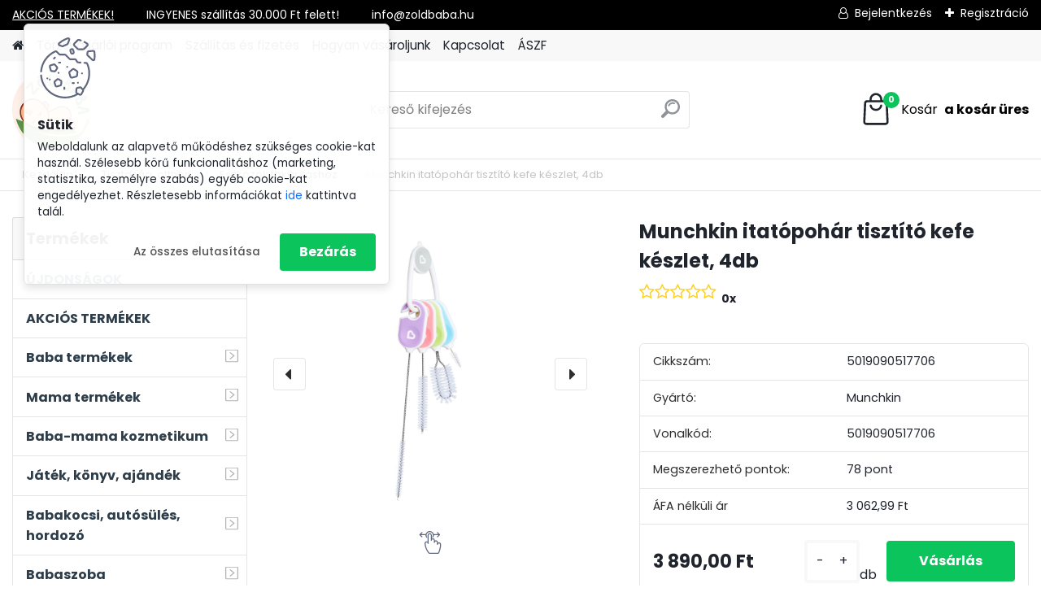

--- FILE ---
content_type: text/html; charset=utf-8
request_url: https://www.zoldbaba.hu/Munchkin-itatopohar-tisztito-kefe-keszlet-4db-d7734.htm
body_size: 36669
content:


        <!DOCTYPE html>
    <html xmlns:og="http://ogp.me/ns#" xmlns:fb="http://www.facebook.com/2008/fbml" lang="hu" class="tmpl__platinum">
      <head>
          <script>
              window.cookie_preferences = getCookieSettings('cookie_preferences');
              window.cookie_statistics = getCookieSettings('cookie_statistics');
              window.cookie_marketing = getCookieSettings('cookie_marketing');

              function getCookieSettings(cookie_name) {
                  if (document.cookie.length > 0)
                  {
                      cookie_start = document.cookie.indexOf(cookie_name + "=");
                      if (cookie_start != -1)
                      {
                          cookie_start = cookie_start + cookie_name.length + 1;
                          cookie_end = document.cookie.indexOf(";", cookie_start);
                          if (cookie_end == -1)
                          {
                              cookie_end = document.cookie.length;
                          }
                          return unescape(document.cookie.substring(cookie_start, cookie_end));
                      }
                  }
                  return false;
              }
          </script>
                    <script async src="https://www.googletagmanager.com/gtag/js?id=W83XR5MX"></script>
                            <script>
                    window.dataLayer = window.dataLayer || [];
                    function gtag(){dataLayer.push(arguments)};
                    gtag('consent', 'default', {
                        'ad_storage': String(window.cookie_marketing) !== 'false' ? 'granted' : 'denied',
                        'analytics_storage': String(window.cookie_statistics) !== 'false' ? 'granted' : 'denied',
                        'ad_personalization': String(window.cookie_statistics) !== 'false' ? 'granted' : 'denied',
                        'ad_user_data': String(window.cookie_statistics) !== 'false' ? 'granted' : 'denied'
                    });
                    dataLayer.push({
                        'event': 'default_consent'
                    });
                </script>
                    <script>(function(w,d,s,l,i){w[l]=w[l]||[];w[l].push({'gtm.start':
          new Date().getTime(),event:'gtm.js'});var f=d.getElementsByTagName(s)[0],
        j=d.createElement(s),dl=l!='dataLayer'?'&l='+l:'';j.async=true;j.src=
        'https://www.googletagmanager.com/gtm.js?id='+i+dl;f.parentNode.insertBefore(j,f);
      })(window,document,'script','dataLayer','GTM-W83XR5MX');
        window.dataLayer = window.dataLayer || [];
        window.dataLayer.push({
            event: 'eec.pageview',
            clientIP: '3.20.237.XX'
        });

    </script>
            <title>Tisztaság, otthon | Munchkin itatópohár tisztító kefe készlet, 4db | Zöldbaba Webáruház - természetes gondoskodás a kezdetektől</title>
        <script type="text/javascript">var action_unavailable='action_unavailable';var id_language = 'hu';var id_country_code = 'HU';var language_code = 'hu-HU';var path_request = '/request.php';var type_request = 'POST';var cache_break = "2440"; var enable_console_debug = false; var enable_logging_errors = false;var administration_id_language = 'hu';var administration_id_country_code = 'HU';</script>          <script type="text/javascript" src="//ajax.googleapis.com/ajax/libs/jquery/1.8.3/jquery.min.js"></script>
          <script type="text/javascript" src="//code.jquery.com/ui/1.12.1/jquery-ui.min.js" ></script>
                  <script src="/wa_script/js/jquery.hoverIntent.minified.js?_=2025-11-20-14-22" type="text/javascript"></script>
        <script type="text/javascript" src="/admin/jscripts/jquery.qtip.min.js?_=2025-11-20-14-22"></script>
                  <script src="/wa_script/js/jquery.selectBoxIt.min.js?_=2025-11-20-14-22" type="text/javascript"></script>
                  <script src="/wa_script/js/bs_overlay.js?_=2025-11-20-14-22" type="text/javascript"></script>
        <script src="/wa_script/js/bs_design.js?_=2025-11-20-14-22" type="text/javascript"></script>
        <script src="/admin/jscripts/wa_translation.js?_=2025-11-20-14-22" type="text/javascript"></script>
        <link rel="stylesheet" type="text/css" href="/css/jquery.selectBoxIt.wa_script.css?_=2025-11-20-14-22" media="screen, projection">
        <link rel="stylesheet" type="text/css" href="/css/jquery.qtip.lupa.css?_=2025-11-20-14-22">
        
                  <script src="/wa_script/js/jquery.colorbox-min.js?_=2025-11-20-14-22" type="text/javascript"></script>
          <link rel="stylesheet" type="text/css" href="/css/colorbox.css?_=2025-11-20-14-22">
          <script type="text/javascript">
            jQuery(document).ready(function() {
              (function() {
                function createGalleries(rel) {
                  var regex = new RegExp(rel + "\\[(\\d+)]"),
                      m, group = "g_" + rel, groupN;
                  $("a[rel*=" + rel + "]").each(function() {
                    m = regex.exec(this.getAttribute("rel"));
                    if(m) {
                      groupN = group + m[1];
                    } else {
                      groupN = group;
                    }
                    $(this).colorbox({
                      rel: groupN,
                      slideshow:false,
                       maxWidth: "85%",
                       maxHeight: "85%",
                       returnFocus: false
                    });
                  });
                }
                createGalleries("lytebox");
                createGalleries("lyteshow");
              })();
            });</script>
          <script type="text/javascript">
      function init_products_hovers()
      {
        jQuery(".product").hoverIntent({
          over: function(){
            jQuery(this).find(".icons_width_hack").animate({width: "130px"}, 300, function(){});
          } ,
          out: function(){
            jQuery(this).find(".icons_width_hack").animate({width: "10px"}, 300, function(){});
          },
          interval: 40
        });
      }
      jQuery(document).ready(function(){

        jQuery(".param select, .sorting select").selectBoxIt();

        jQuery(".productFooter").click(function()
        {
          var $product_detail_link = jQuery(this).parent().find("a:first");

          if($product_detail_link.length && $product_detail_link.attr("href"))
          {
            window.location.href = $product_detail_link.attr("href");
          }
        });
        init_products_hovers();
        
        ebar_details_visibility = {};
        ebar_details_visibility["user"] = false;
        ebar_details_visibility["basket"] = false;

        ebar_details_timer = {};
        ebar_details_timer["user"] = setTimeout(function(){},100);
        ebar_details_timer["basket"] = setTimeout(function(){},100);

        function ebar_set_show($caller)
        {
          var $box_name = $($caller).attr("id").split("_")[0];

          ebar_details_visibility["user"] = false;
          ebar_details_visibility["basket"] = false;

          ebar_details_visibility[$box_name] = true;

          resolve_ebar_set_visibility("user");
          resolve_ebar_set_visibility("basket");
        }

        function ebar_set_hide($caller)
        {
          var $box_name = $($caller).attr("id").split("_")[0];

          ebar_details_visibility[$box_name] = false;

          clearTimeout(ebar_details_timer[$box_name]);
          ebar_details_timer[$box_name] = setTimeout(function(){resolve_ebar_set_visibility($box_name);},300);
        }

        function resolve_ebar_set_visibility($box_name)
        {
          if(   ebar_details_visibility[$box_name]
             && jQuery("#"+$box_name+"_detail").is(":hidden"))
          {
            jQuery("#"+$box_name+"_detail").slideDown(300);
          }
          else if(   !ebar_details_visibility[$box_name]
                  && jQuery("#"+$box_name+"_detail").not(":hidden"))
          {
            jQuery("#"+$box_name+"_detail").slideUp(0, function() {
              $(this).css({overflow: ""});
            });
          }
        }

        
        jQuery("#user_icon, #basket_icon").hoverIntent({
          over: function(){
            ebar_set_show(this);
            
          } ,
          out: function(){
            ebar_set_hide(this);
          },
          interval: 40
        });
        
        jQuery("#user_icon").click(function(e)
        {
          if(jQuery(e.target).attr("id") == "user_icon")
          {
            window.location.href = "https://www.zoldbaba.hu/zlwm4240/e-login/";
          }
        });

        jQuery("#basket_icon").click(function(e)
        {
          if(jQuery(e.target).attr("id") == "basket_icon")
          {
            window.location.href = "https://www.zoldbaba.hu/zlwm4240/e-basket/";
          }
        });
      
      });
    </script>        <meta http-equiv="Content-language" content="hu">
        <meta http-equiv="Content-Type" content="text/html; charset=utf-8">
        <meta name="language" content="Hungary">
        <meta name="keywords" content="munchkin,itatópohár,tisztító,kefe,készlet,,4db">
        <meta name="description" content="A Munchkin itatópohár tisztító kefe készlettel nincs több trükkös sarok, elérhetetlen">
        <meta name="revisit-after" content="1 Days">
        <meta name="distribution" content="global">
        <meta name="expires" content="never">
                  <meta name="expires" content="never">
                    <link rel="previewimage" href="https://www.zoldbaba.hu/fotky22286/fotos/_vyr_7734munchkin_itatopohar_tisztito_kefe_keszlet_4db_01.jpg" />
                    <link rel="canonical" href="https://www.zoldbaba.hu/Munchkin-itatopohar-tisztito-kefe-keszlet-4db-d7734.htm?tab=description"/>
          <meta property="og:image" content="http://www.zoldbaba.hu/fotky22286/fotos/_vyr_7734munchkin_itatopohar_tisztito_kefe_keszlet_4db_01.jpg" />
<meta property="og:image:secure_url" content="https://www.zoldbaba.hu/fotky22286/fotos/_vyr_7734munchkin_itatopohar_tisztito_kefe_keszlet_4db_01.jpg" />
<meta property="og:image:type" content="image/jpeg" />

<meta name="google-site-verification" content="0mN2IpMXQC5WYJTkoj3x-b4QXg9mRt_9rzKPfHdQFIA"/>            <meta name="robots" content="index, follow">
                      <link href="//www.zoldbaba.hu/fotky22286/Zoldbaba_ikon.jpg" rel="icon" type="image/jpeg">
          <link rel="shortcut icon" type="image/jpeg" href="//www.zoldbaba.hu/fotky22286/Zoldbaba_ikon.jpg">
                  <link rel="stylesheet" type="text/css" href="/css/lang_dependent_css/lang_hu.css?_=2025-11-20-14-22" media="screen, projection">
                <link rel='stylesheet' type='text/css' href='/wa_script/js/styles.css?_=2025-11-20-14-22'>
        <script language='javascript' type='text/javascript' src='/wa_script/js/javascripts.js?_=2025-11-20-14-22'></script>
        <script language='javascript' type='text/javascript' src='/wa_script/js/check_tel.js?_=2025-11-20-14-22'></script>
          <script src="/assets/javascripts/buy_button.js?_=2025-11-20-14-22"></script>
            <script type="text/javascript" src="/wa_script/js/bs_user.js?_=2025-11-20-14-22"></script>
        <script type="text/javascript" src="/wa_script/js/bs_fce.js?_=2025-11-20-14-22"></script>
        <script type="text/javascript" src="/wa_script/js/bs_fixed_bar.js?_=2025-11-20-14-22"></script>
        <script type="text/javascript" src="/bohemiasoft/js/bs.js?_=2025-11-20-14-22"></script>
        <script src="/wa_script/js/jquery.number.min.js?_=2025-11-20-14-22" type="text/javascript"></script>
        <script type="text/javascript">
            BS.User.id = 22286;
            BS.User.domain = "zlwm4240";
            BS.User.is_responsive_layout = true;
            BS.User.max_search_query_length = 50;
            BS.User.max_autocomplete_words_count = 5;

            WA.Translation._autocompleter_ambiguous_query = ' A keresett szó túl gyakori. Kérjük, adjon meg több betűt vagy szót, vagy folytassa a keresést az űrlap elküldésével.';
            WA.Translation._autocompleter_no_results_found = ' Nincs találat a keresett kifejezésre.';
            WA.Translation._error = " Hiba";
            WA.Translation._success = " Siker";
            WA.Translation._warning = " Figyelem";
            WA.Translation._multiples_inc_notify = '<p class="multiples-warning"><strong>Rendelési mennyiség a #inc# többszöröse lehet.</strong><br><small> A rendelési mennyiséget ennek megfelelően növeltük meg.</small></p>';
            WA.Translation._shipping_change_selected = " Módosítás...";
            WA.Translation._shipping_deliver_to_address = "_shipping_deliver_to_address";

            BS.Design.template = {
              name: "platinum",
              is_selected: function(name) {
                if(Array.isArray(name)) {
                  return name.indexOf(this.name) > -1;
                } else {
                  return name === this.name;
                }
              }
            };
            BS.Design.isLayout3 = true;
            BS.Design.templates = {
              TEMPLATE_ARGON: "argon",TEMPLATE_NEON: "neon",TEMPLATE_CARBON: "carbon",TEMPLATE_XENON: "xenon",TEMPLATE_AURUM: "aurum",TEMPLATE_CUPRUM: "cuprum",TEMPLATE_ERBIUM: "erbium",TEMPLATE_CADMIUM: "cadmium",TEMPLATE_BARIUM: "barium",TEMPLATE_CHROMIUM: "chromium",TEMPLATE_SILICIUM: "silicium",TEMPLATE_IRIDIUM: "iridium",TEMPLATE_INDIUM: "indium",TEMPLATE_OXYGEN: "oxygen",TEMPLATE_HELIUM: "helium",TEMPLATE_FLUOR: "fluor",TEMPLATE_FERRUM: "ferrum",TEMPLATE_TERBIUM: "terbium",TEMPLATE_URANIUM: "uranium",TEMPLATE_ZINCUM: "zincum",TEMPLATE_CERIUM: "cerium",TEMPLATE_KRYPTON: "krypton",TEMPLATE_THORIUM: "thorium",TEMPLATE_ETHERUM: "etherum",TEMPLATE_KRYPTONIT: "kryptonit",TEMPLATE_TITANIUM: "titanium",TEMPLATE_PLATINUM: "platinum"            };
        </script>
        <meta name="facebook-domain-verification" content="7mpc7eryx03lprzw8ge1kdgvdm7bac">
          <script src="/js/progress_button/modernizr.custom.js"></script>
                      <link rel="stylesheet" type="text/css" href="/bower_components/owl.carousel/dist/assets/owl.carousel.min.css" />
            <link rel="stylesheet" type="text/css" href="/bower_components/owl.carousel/dist/assets/owl.theme.default.min.css" />
            <script src="/bower_components/owl.carousel/dist/owl.carousel.min.js"></script>
                      <link rel="stylesheet" type="text/css" href="/bower_components/priority-nav/dist/priority-nav-core.css" />
            <script src="/bower_components/priority-nav/dist/priority-nav.js"></script>
                      <link rel="stylesheet" type="text/css" href="//static.bohemiasoft.com/jave/style.css?_=2025-11-20-14-22" media="screen">
                    <link rel="stylesheet" type="text/css" href="/css/font-awesome.4.7.0.min.css" media="screen">
          <link rel="stylesheet" type="text/css" href="/sablony/nove/platinum/platinumpurple/css/product_var3.css?_=2025-11-20-14-22" media="screen">
          <style>
    :root {
        --primary: #0BC45C;
        --primary-dark: #009F37;
        --secondary: #F8F8F8;
        --secondary-v2: #2D2D2D;
        --element-color: #1f242d;
        --stars: #ffcf15;
        --sale: #c91e1e;
        
        --empty-basket-text: " A kosár üres";
        --full-shopping-basket-text: "Kosár";
        --choose-delivery-method-text: "Válassz szállítási módot";
        --choose-payment-method-text: "Válassz fizetési módot";
        --free-price-text: "Ingyen";
        --continue-without-login-text: "Folytatás belépés nélkül";
        --summary-order-text: "Rendelés összegző";
        --cart-contents-text: "Kosár részletei";
        --in-login-text: "Belépés";
        --in-registration-text: "Regisztráció";
        --in-forgotten-pass-text: "Elfelejtett jelszó";
        --price-list-filter-text: "Árlista";
        --search-see-everything-text: "Összes mutatása";
        --discount-code-text: "Promóciós kód";
        --searched-cats-text: "Keresett kategóriák";
        --back-to-eshop-text: "Vissza a webshopba";
        --to-category-menu-text: "Kategóriák";
        --back-menu-text: "Vissza";
        --pagination-next-text: "Következő";
        --pagination-previous-text: "Előző";
        --cookies-files-text: "Sütik";
        --newsletter-button-text: "Feliratkozás";
        --newsletter-be-up-to-date-text: "Légy naprakész";
        --specify-params-text: "Paraméterek megadása";
        --article-tags-text: "Termék címke";
        --watch-product-text: "Termék megtekintés";
        --notfull-shopping-text: "Kosár";
        --notfull-basket-is-empty-text: " a kosár üres";
        --whole-blog-article-text: "A teljes cikk";
        --all-parameters-text: "Minden paraméter";
        --without-var-text: "ÁFA nélküli ár";
        --green: "#18c566";
        --primary-light: "#F2FCF8";
        --basket-content-text: " Kosár tartalma";
        --products-in-cat-text: " a kategóriában";
        
    }
</style>
          <link rel="stylesheet"
                type="text/css"
                id="tpl-editor-stylesheet"
                href="/sablony/nove/platinum/platinumpurple/css/colors.css?_=2025-11-20-14-22"
                media="screen">

          <meta name="viewport" content="width=device-width, initial-scale=1.0">
          <link rel="stylesheet" 
                   type="text/css" 
                   href="https://static.bohemiasoft.com/custom-css/platinum.css?_1763555153" 
                   media="screen"><style type="text/css">
               <!--#site_logo{
                  width: 275px;
                  height: 100px;
                  background-image: url('/fotky22286/design_setup/images/custom_image_logo.png?cache_time=1653635182');
                  background-repeat: no-repeat;
                  
                }html body .myheader { 
          background-image: none;
          border: black;
          background-repeat: repeat;
          background-position: 0px 0px;
          background-color: #ffffff;
        }#page_background{
                  
                  background-repeat: repeat;
                  background-position: 0px 0px;
                  background-color: transparent;
                }.bgLupa{
                  padding: 0;
                  border: none;
                }
      /***font kategorie***/
      body #page .leftmenu2 ul li a {
                  color: #2d3d4a!important;
      }
      body #page .leftmenu ul li a {
                  color: #2d3d4a!important;
      }
      /***font kategorie - hover, active***/
      body #page .leftmenu2 ul li a:hover, body #page .leftmenu2 ul li.leftmenuAct a {
                  color:#ffffff !important;
      }
      body #page .leftmenu ul li a:hover, body #page .leftmenu ul li.leftmenuAct a {
                  color:#ffffff !important;
      }
      /***before kategorie***/
      #left-box li a::before {
                  color: #2d3d4a!important; 
        } 
      /***before kategorie - hover, active***/
      .leftmenu li:hover a::before, .leftmenuAct a::before, .leftmenu2 li:hover a::before, .leftmenuAct a::before {
                  color: #ffffff!important; 
        }
      /***font podkategorie***/
      body #page .leftmenu2 ul ul li a {
                  color:#2d3d4a!important;
        }
      body #page .leftmenu ul ul li a, body #page .leftmenu ul li.leftmenuAct ul li a {
            color:#2d3d4a!important;
            border-color:#2d3d4a!important;
        }
      /***font podkategorie - hover, active***/
      body #page .leftmenu2 ul ul li a:hover, body #page .leftmenu2 ul ul li.leftmenu2Act a{
                  color: #ffffff !important;
        }
      body #page .leftmenu ul ul li a:hover, body #page .leftmenu ul li.leftmenuAct ul li a:hover{
            color: #ffffff !important;
        }
      /***before podkategorie***/
      html #left-box .leftmenu2 ul ul a::before{
                  color: #2d3d4a!important; 
        }
      html #left-box .leftmenu ul ul a::before{
                  color: #2d3d4a!important; 
      }
      /***before podkategorie - hover, active***/
      html #left-box .leftmenu2 ul ul li:hover a::before, html #left-box .leftmenu2 ul ul li.leftmenu2Act a::before{
                  color: #ffffff !important; 
        }
      html #left-box .leftmenu ul ul li:hover a::before, html #left-box .leftmenu ul ul li.leftmenuAct a::before{
                  color: #ffffff !important; 
        } 

 :root { 
 }
-->
                </style>          <link rel="stylesheet" type="text/css" href="/fotky22286/design_setup/css/user_defined.css?_=1648029591" media="screen, projection">
                    <script type="text/javascript" src="/admin/jscripts/wa_dialogs.js?_=2025-11-20-14-22"></script>
            <script>
      $(document).ready(function() {
        if (getCookie('show_cookie_message' + '_22286_hu') != 'no') {
          if($('#cookies-agreement').attr('data-location') === '0')
          {
            $('.cookies-wrapper').css("top", "0px");
          }
          else
          {
            $('.cookies-wrapper').css("bottom", "0px");
          }
          $('.cookies-wrapper').show();
        }

        $('#cookies-notify__close').click(function() {
          setCookie('show_cookie_message' + '_22286_hu', 'no');
          $('#cookies-agreement').slideUp();
          $("#masterpage").attr("style", "");
          setCookie('cookie_preferences', 'true');
          setCookie('cookie_statistics', 'true');
          setCookie('cookie_marketing', 'true');
          window.cookie_preferences = true;
          window.cookie_statistics = true;
          window.cookie_marketing = true;
          if(typeof gtag === 'function') {
              gtag('consent', 'update', {
                  'ad_storage': 'granted',
                  'analytics_storage': 'granted',
                  'ad_user_data': 'granted',
                  'ad_personalization': 'granted'
              });
          }
         return false;
        });

        $("#cookies-notify__disagree").click(function(){
            save_preferences();
        });

        $('#cookies-notify__preferences-button-close').click(function(){
            var cookies_notify_preferences = $("#cookies-notify-checkbox__preferences").is(':checked');
            var cookies_notify_statistics = $("#cookies-notify-checkbox__statistics").is(':checked');
            var cookies_notify_marketing = $("#cookies-notify-checkbox__marketing").is(':checked');
            save_preferences(cookies_notify_preferences, cookies_notify_statistics, cookies_notify_marketing);
        });

        function save_preferences(preferences = false, statistics = false, marketing = false)
        {
            setCookie('show_cookie_message' + '_22286_hu', 'no');
            $('#cookies-agreement').slideUp();
            $("#masterpage").attr("style", "");
            setCookie('cookie_preferences', preferences);
            setCookie('cookie_statistics', statistics);
            setCookie('cookie_marketing', marketing);
            window.cookie_preferences = preferences;
            window.cookie_statistics = statistics;
            window.cookie_marketing = marketing;
            if(marketing && typeof gtag === 'function')
            {
                gtag('consent', 'update', {
                    'ad_storage': 'granted'
                });
            }
            if(statistics && typeof gtag === 'function')
            {
                gtag('consent', 'update', {
                    'analytics_storage': 'granted',
                    'ad_user_data': 'granted',
                    'ad_personalization': 'granted',
                });
            }
            if(marketing === false && BS && BS.seznamIdentity) {
                BS.seznamIdentity.clearIdentity();
            }
        }

        /**
         * @param {String} cookie_name
         * @returns {String}
         */
        function getCookie(cookie_name) {
          if (document.cookie.length > 0)
          {
            cookie_start = document.cookie.indexOf(cookie_name + "=");
            if (cookie_start != -1)
            {
              cookie_start = cookie_start + cookie_name.length + 1;
              cookie_end = document.cookie.indexOf(";", cookie_start);
              if (cookie_end == -1)
              {
                cookie_end = document.cookie.length;
              }
              return unescape(document.cookie.substring(cookie_start, cookie_end));
            }
          }
          return "";
        }
        
        /**
         * @param {String} cookie_name
         * @param {String} value
         */
        function setCookie(cookie_name, value) {
          var time = new Date();
          time.setTime(time.getTime() + 365*24*60*60*1000); // + 1 rok
          var expires = "expires="+time.toUTCString();
          document.cookie = cookie_name + "=" + escape(value) + "; " + expires + "; path=/";
        }
      });
    </script>
    <script async src="https://www.googletagmanager.com/gtag/js?id=AW-702035820"></script><script>
window.dataLayer = window.dataLayer || [];
function gtag(){dataLayer.push(arguments);}
gtag('js', new Date());
gtag('config', 'AW-702035820', { debug_mode: true });
</script><script>
               (function(i,s,o,g,r,a,m){i['GoogleAnalyticsObject']=r;i[r]=i[r]||function(){
               (i[r].q=i[r].q||[]).push(arguments)},i[r].l=1*new Date();a=s.createElement(o),
               m=s.getElementsByTagName(o)[0];a.async=1;a.src=g;m.parentNode.insertBefore(a,m)
               })(window,document,'script','//www.google-analytics.com/analytics.js','ga');
               ga('create', 'UA-196224167-1', 'auto');
               ga('require','displayfeatures');ga('require', 'ec');
                </script><script type="text/javascript" src="/wa_script/js/ga_enhanced_helper.js"></script>        <script type="text/javascript" src="/wa_script/js/search_autocompleter.js?_=2025-11-20-14-22"></script>
              <script>
              WA.Translation._complete_specification = "További információk";
              WA.Translation._dont_have_acc = "Még nincs fiókod? ";
              WA.Translation._have_acc = "Már van fiókod? ";
              WA.Translation._register_titanium = "Regisztrálj";
              WA.Translation._login_titanium = "Bejelentkezés ";
              WA.Translation._placeholder_voucher = "Kód beillesztése ide";
          </script>
                <script src="/wa_script/js/template/platinum/script.js?_=2025-11-20-14-22"></script>
                    <link rel="stylesheet" type="text/css" href="/assets/vendor/magnific-popup/magnific-popup.css" />
      <script src="/assets/vendor/magnific-popup/jquery.magnific-popup.js"></script>
      <script type="text/javascript">
        BS.env = {
          decPoint: ",",
          basketFloatEnabled: false        };
      </script>
      <script type="text/javascript" src="/node_modules/select2/dist/js/select2.min.js"></script>
      <script type="text/javascript" src="/node_modules/maximize-select2-height/maximize-select2-height.min.js"></script>
      <script type="text/javascript">
        (function() {
          $.fn.select2.defaults.set("language", {
            noResults: function() {return " Nincs találat."},
            inputTooShort: function(o) {
              var n = o.minimum - o.input.length;
              return "_input_too_short".replace("#N#", n);
            }
          });
          $.fn.select2.defaults.set("width", "100%")
        })();

      </script>
      <link type="text/css" rel="stylesheet" href="/node_modules/select2/dist/css/select2.min.css" />
      <script type="text/javascript" src="/wa_script/js/countdown_timer.js?_=2025-11-20-14-22"></script>
      <script type="text/javascript" src="/wa_script/js/app.js?_=2025-11-20-14-22"></script>
      <script type="text/javascript" src="/node_modules/jquery-validation/dist/jquery.validate.min.js"></script>

      
          </head>
          <script type="text/javascript">
        var fb_pixel = 'active';
      </script>
      <script type="text/javascript" src="/wa_script/js/fb_pixel_func.js"></script>
      <script>add_to_cart_default_basket_settings();</script>  <body class="lang-hu layout3 not-home page-product-detail page-product-7734 basket-empty slider_available template-slider-disabled vat-payer-y alternative-currency-n" >
      <!-- Google Tag Manager (noscript) end -->
    <noscript><iframe src="https://www.googletagmanager.com/ns.html?id=GTM-W83XR5MX"
                      height="0" width="0" style="display:none;visibility:hidden"></iframe></noscript>
    <!-- End Google Tag Manager (noscript) -->
          <a name="topweb"></a>
            <div id="cookies-agreement" class="cookies-wrapper" data-location="0"
         >
      <div class="cookies-notify-background"></div>
      <div class="cookies-notify" style="display:block!important;">
        <div class="cookies-notify__bar">
          <div class="cookies-notify__bar1">
            <div class="cookies-notify__text"
                                 >
                Weboldalunk az alapvető működéshez szükséges cookie-kat használ. Szélesebb körű funkcionalitáshoz (marketing, statisztika, személyre szabás) egyéb cookie-kat engedélyezhet. Részletesebb információkat <span class="cookies-notify__detail_button">ide</span> kattintva talál.            </div>
            <div class="cookies-notify__button">
                <a href="#" id="cookies-notify__disagree" class="secondary-btn"
                   style="color: #000000;
                           background-color: #c8c8c8;
                           opacity: 1"
                >Az összes elutasítása</a>
              <a href="#" id="cookies-notify__close"
                 style="color: #000000;
                        background-color: #c8c8c8;
                        opacity: 1"
                >Bezárás</a>
            </div>
          </div>
                        <div class="cookies-notify__detail_box hidden"
                             >
                <div id="cookies-nofify__close_detail">Bezárás</div>
                <div>
                    <br />
                    <b>Mik azok a cookie-k?</b><br />
                    <span>A cookie-k rövid szöveges információk, amelyeket az Ön böngészője tárol. Ezeket az információkat minden weboldal használja, és az oldalak böngészése során cookie-kat tárolnak. Partneri szkriptek segítségével, amelyeket az oldalak használhatnak (például a Google Analytics</span><br /><br />
                    <b>Hogyan állítható be a webhely működése a cookie-kkal?</b><br />
                    <span>Bár javasoljuk, hogy engedélyezze az összes cookie típus használatát, a webhely működését ezekkel a saját preferenciáinak megfelelően állíthatja be az alábbi checkboxok segítségével. A cookie-k kezelésének jóváhagyása után döntését megváltoztathatja a cookie-k törlésével vagy szerkesztésével közvetlenül a böngészője beállításaiban. A cookie-k törlésére vonatkozó részletes információkat a böngészője súgójában talál.</span>
                </div>
                <div class="cookies-notify__checkboxes"
                                    >
                    <div class="checkbox-custom checkbox-default cookies-notify__checkbox">
                        <input type="checkbox" id="cookies-notify-checkbox__functional" checked disabled />
                        <label for="cookies-notify-checkbox__functional" class="cookies-notify__checkbox_label">Szükséges</label>
                    </div>
                    <div class="checkbox-custom checkbox-default cookies-notify__checkbox">
                        <input type="checkbox" id="cookies-notify-checkbox__preferences" checked />
                        <label for="cookies-notify-checkbox__preferences" class="cookies-notify__checkbox_label">Preferenciális</label>
                    </div>
                    <div class="checkbox-custom checkbox-default cookies-notify__checkbox">
                        <input type="checkbox" id="cookies-notify-checkbox__statistics" checked />
                        <label for="cookies-notify-checkbox__statistics" class="cookies-notify__checkbox_label">Statisztikai</label>
                    </div>
                    <div class="checkbox-custom checkbox-default cookies-notify__checkbox">
                        <input type="checkbox" id="cookies-notify-checkbox__marketing" checked />
                        <label for="cookies-notify-checkbox__marketing" class="cookies-notify__checkbox_label">Marketing</label>
                    </div>
                </div>
                <div id="cookies-notify__cookie_types">
                    <div class="cookies-notify__cookie_type cookie-active" data-type="functional">
                        Szükséges (13)
                    </div>
                    <div class="cookies-notify__cookie_type" data-type="preferences">
                        Preferenciális (1)
                    </div>
                    <div class="cookies-notify__cookie_type" data-type="statistics">
                        Statisztikai (15)
                    </div>
                    <div class="cookies-notify__cookie_type" data-type="marketing">
                        Marketing (14)
                    </div>
                    <div class="cookies-notify__cookie_type" data-type="unclassified">
                        Nem besorolt (7)
                    </div>
                </div>
                <div id="cookies-notify__cookie_detail">
                    <div class="cookie-notify__cookie_description">
                        <span id="cookie-notify__description_functional" class="cookie_description_active">Ezek az információk elengedhetetlenek a weboldal megfelelő működéséhez, például az áruk kosárba helyezéséhez, a kitöltött adatok mentéséhez vagy az ügyfélszekcióba való bejelentkezéshez.</span>
                        <span id="cookie-notify__description_preferences" class="hidden">Ezek a cookie-k lehetővé teszik az oldal viselkedésének vagy megjelenésének az Ön igényei szerinti testreszabását, például a nyelvválasztást.</span>
                        <span id="cookie-notify__description_statistics" class="hidden">Ezeknek a cookie-knak köszönhetően a webhely tulajdonosai és fejlesztői jobban megérthetik a felhasználók viselkedését, és úgy fejleszthetik az oldalt, hogy az a lehető leginkább felhasználóbarát legyen. Így Ön a lehető leggyorsabban megtalálja a keresett terméket, vagy a lehető legegyszerűbben vásárolja meg azt.</span>
                        <span id="cookie-notify__description_marketing" class="hidden">Ezek az információk lehetővé teszik az ajánlatok személyre szabott megjelenítését az Ön számára a korábbi oldalak és ajánlatok böngészési tapasztalatainak köszönhetően.</span>
                        <span id="cookie-notify__description_unclassified" class="hidden">Ezek a cookie-k egyelőre nincsenek külön kategóriába sorolva.</span>
                    </div>
                    <style>
                        #cookies-notify__cookie_detail_table td
                        {
                            color: #ffffff                        }
                    </style>
                    <table class="table" id="cookies-notify__cookie_detail_table">
                        <thead>
                            <tr>
                                <th>Név</th>
                                <th>Cél</th>
                                <th>Lejárat</th>
                            </tr>
                        </thead>
                        <tbody>
                                                    <tr>
                                <td>show_cookie_message</td>
                                <td>Ukládá informaci o potřebě zobrazení cookie lišty</td>
                                <td>1 year</td>
                            </tr>
                                                        <tr>
                                <td>__zlcmid</td>
                                <td>This Cookie is used to store the visitor’s identity across visits and the visitor’s preference to disable our live chat feature.</td>
                                <td>1 year</td>
                            </tr>
                                                        <tr>
                                <td>__cfruid</td>
                                <td>This cookie is a part of the services provided by Cloudflare - Including load-balancing, deliverance of website content and serving DNS connection for website operators.</td>
                                <td>session</td>
                            </tr>
                                                        <tr>
                                <td>_auth</td>
                                <td>Ensures visitor browsing-security by preventing cross-site request forgery. This cookie is essential for the security of the website and visitor.</td>
                                <td>1 year</td>
                            </tr>
                                                        <tr>
                                <td>csrftoken</td>
                                <td>Helps prevent Cross-Site Request Forgery (CSRF) attacks.</td>
                                <td>1 year</td>
                            </tr>
                                                        <tr>
                                <td>PHPSESSID</td>
                                <td>Preserves user session state across page requests.</td>
                                <td>session</td>
                            </tr>
                                                        <tr>
                                <td>rc::a</td>
                                <td>This cookie is used to distinguish between humans and bots. This is beneficial for the website, in order to
make valid reports on the use of their website.</td>
                                <td>persistent</td>
                            </tr>
                                                        <tr>
                                <td>rc::c</td>
                                <td>This cookie is used to distinguish between humans and bots.</td>
                                <td>session</td>
                            </tr>
                                                        <tr>
                                <td>AWSALBCORS</td>
                                <td>Registers which server-cluster is serving the visitor. This is used in context with load balancing, in order to optimize user experience.</td>
                                <td>6 days</td>
                            </tr>
                                                        <tr>
                                <td>18plus_allow_access#</td>
                                <td></td>
                                <td>unknown</td>
                            </tr>
                                                        <tr>
                                <td>18plus_cat#</td>
                                <td></td>
                                <td>unknown</td>
                            </tr>
                                                        <tr>
                                <td>bs_slide_menu</td>
                                <td></td>
                                <td>unknown</td>
                            </tr>
                                                        <tr>
                                <td>left_menu</td>
                                <td></td>
                                <td>unknown</td>
                            </tr>
                                                    </tbody>
                    </table>
                    <div class="cookies-notify__button">
                        <a href="#" id="cookies-notify__preferences-button-close"
                           style="color: #000000;
                                background-color: #c8c8c8;
                                opacity: 1">
                            Beállítások mentése                        </a>
                    </div>
                </div>
            </div>
                    </div>
      </div>
    </div>
    
  <div id="responsive_layout_large"></div><div id="page">      <div class="top-bar" id="topBar">
                  <div class="top-bar-content">
            <p><a href="https://www.zoldbaba.hu/Akcios-termekek">AKCIÓS TERMÉKEK!</a>          INGYENES szállítás 30.000 Ft felett!          info@zoldbaba.hu</p>          </div>
                    <div class="top-bar-login">
                          <span class="user-login"><a href="/zlwm4240/e-login">Bejelentkezés</a></span>
              <span class="user-register"><a href="/zlwm4240/e-register">Regisztráció</a></span>
                        </div>
                        </div>
          <script type="text/javascript">
      var responsive_articlemenu_name = ' Menü';
      var responsive_eshopmenu_name = ' Termékek';
    </script>
        <link rel="stylesheet" type="text/css" href="/css/masterslider.css?_=2025-11-20-14-22" media="screen, projection">
    <script type="text/javascript" src="/js/masterslider.min.js"></script>
    <div class="myheader">
            <!--[if IE 6]>
    <style>
    #main-menu ul ul{visibility:visible;}
    </style>
    <![endif]-->

    
    <div id="new_top_menu"><!-- TOPMENU -->
            <div id="new_template_row" class="">
                 <ul>
            <li class="eshop-menu-home">
              <a href="//www.zoldbaba.hu" class="top_parent_act" aria-label="Homepage">
                              </a>
            </li>
          </ul>
          
<ul><li class="eshop-menu-5 eshop-menu-order-1 eshop-menu-odd"><a href="/Torzsvasarloi-program-a5_0.htm"  class="top_parent">Törzsvásárlói program</a>
</li></ul>
<ul><li class="eshop-menu-1 eshop-menu-order-2 eshop-menu-even"><a href="/Szallitas-es-fizetes-a1_0.htm"  class="top_parent">Szállítás és fizetés</a>
</li></ul>
<ul><li class="eshop-menu-4 eshop-menu-order-3 eshop-menu-odd"><a href="/Hogyan-vasaroljunk-a4_0.htm"  class="top_parent">Hogyan vásároljunk</a>
</li></ul>
<ul><li class="eshop-menu-2 eshop-menu-order-4 eshop-menu-even"><a href="/Kapcsolat-a2_0.htm"  class="top_parent">Kapcsolat</a>
</li></ul>
<ul><li class="eshop-menu-3 eshop-menu-order-5 eshop-menu-odd"><a href="/ASZF-a3_0.htm"  class="top_parent">ÁSZF</a>
</li></ul>      </div>
    </div><!-- END TOPMENU -->
            <div class="navigate_bar">
            <div class="logo-wrapper">
            <a id="site_logo" href="//www.zoldbaba.hu" class="mylogo" aria-label="Logo"></a>
    </div>
                <div id="search">
      <form name="search" id="searchForm" action="/search-engine.htm" method="GET" enctype="multipart/form-data">
        <label for="q" class="title_left2"> Hľadanie</label>
        <p>
          <input name="slovo" type="text" class="inputBox" id="q" placeholder=" Kereső kifejezés" maxlength="50">
          
          <input type="hidden" id="source_service" value="www.eshop-gyorsan.hu">
        </p>
        <div class="wrapper_search_submit">
          <input type="submit" class="search_submit" aria-label="search" name="search_submit" value="">
        </div>
        <div id="search_setup_area">
          <input id="hledatjak2" checked="checked" type="radio" name="hledatjak" value="2">
          <label for="hledatjak2">Termékek keresése</label>
          <br />
          <input id="hledatjak1"  type="radio" name="hledatjak" value="1">
          <label for="hledatjak1">Cikkek keresése</label>
                    <script type="text/javascript">
            function resolve_search_mode_visibility()
            {
              if (jQuery('form[name=search] input').is(':focus'))
              {
                if (jQuery('#search_setup_area').is(':hidden'))
                {
                  jQuery('#search_setup_area').slideDown(400);
                }
              }
              else
              {
                if (jQuery('#search_setup_area').not(':hidden'))
                {
                  jQuery('#search_setup_area').slideUp(400);
                }
              }
            }

            $('form[name=search] input').click(function() {
              this.focus();
            });

            jQuery('form[name=search] input')
                .focus(function() {
                  resolve_search_mode_visibility();
                })
                .blur(function() {
                  setTimeout(function() {
                    resolve_search_mode_visibility();
                  }, 1000);
                });

          </script>
                  </div>
      </form>
    </div>
            
  <div id="ebar" class="" >        <div id="basket_icon" >
            <div id="basket_detail">
                <div id="basket_arrow_tag"></div>
                <div id="basket_content_tag">
                    <a id="quantity_tag" href="/zlwm4240/e-basket" rel="nofollow" class="elink"><span class="quantity_count">0</span>
                    <span class="basket_empty"> A kosár <span class="bold">üres</span>.</span></a>                </div>
            </div>
        </div>
                </div>      </div>
          </div>
    <div id="page_background">      <div class="hack-box"><!-- HACK MIN WIDTH FOR IE 5, 5.5, 6  -->
                  <div id="masterpage" ><!-- MASTER PAGE -->
              <div id="header">          </div><!-- END HEADER -->
                    <div id="aroundpage"><!-- AROUND PAGE -->
            <div class="extra-menu-wrapper">
      <!-- LEFT BOX -->
      <div id="left-box">
              <div class="menu-typ-2" id="left_eshop">
                <p class="title_left_eshop">Termékek</p>
          
        <div id="inleft_eshop">
          <div class="leftmenu">
                <ul class="root-eshop-menu">
            <li class="new-tmpl-home-button">
        <a href="//www.zoldbaba.hu">
          <i class="fa fa-home" aria-hidden="true"></i>
        </a>
      </li>
              <li class="leftmenuDef category-menu-133 category-menu-order-1 category-menu-odd remove_point">
          <a href="/ujdonsagok">            <strong>
              ÚJDONSÁGOK            </strong>
            </a>        </li>

                <li class="leftmenuDef category-menu-104 category-menu-order-2 category-menu-even remove_point">
          <a href="/Akcios-termekek">            <strong>
              AKCIÓS TERMÉKEK            </strong>
            </a>        </li>

                <li class="sub leftmenuDef category-menu-82 category-menu-order-3 category-menu-odd remove_point">
          <a href="/Baba-termekek">            <strong>
              Baba termékek            </strong>
                  <!--[if IE 7]><!--></a><!--<![endif]-->
      <!--[if lte IE 6]><table><tr><td><![endif]-->
          <ul class="eshop-submenu level-2">
            <li class="new-tmpl-home-button">
        <a href="//">
          <i class="fa fa-home" aria-hidden="true"></i>
        </a>
      </li>
              <li class="sub leftmenuDef category-submenu-175 masonry_item remove_point">
          <a href="/Pelenkazas-c82_175_2.htm">            <strong>
              Pelenkázás            </strong>
                  <!--[if IE 7]><!--></a><!--<![endif]-->
      <!--[if lte IE 6]><table><tr><td><![endif]-->
          <ul class="eshop-submenu level-3">
            <li class="new-tmpl-home-button">
        <a href="//">
          <i class="fa fa-home" aria-hidden="true"></i>
        </a>
      </li>
              <li class="leftmenuDef category-submenu-176 remove_point">
          <a href="/Pelenka-c82_176_3.htm">            <strong>
              Pelenka            </strong>
            </a>        </li>

                <li class="sub leftmenuDef category-submenu-177 remove_point">
          <a href="/Moshato-pelenka-c82_177_3.htm">            <strong>
              Mosható pelenka            </strong>
                  <!--[if IE 7]><!--></a><!--<![endif]-->
      <!--[if lte IE 6]><table><tr><td><![endif]-->
          <ul class="eshop-submenu level-4">
            <li class="new-tmpl-home-button">
        <a href="//">
          <i class="fa fa-home" aria-hidden="true"></i>
        </a>
      </li>
              <li class="leftmenuDef category-submenu-180 remove_point">
          <a href="/AIO-All-in-one-pelenka-c82_180_4.htm">            <strong>
              AIO (All-in-one) pelenka            </strong>
            </a>        </li>

                <li class="leftmenuDef category-submenu-181 remove_point">
          <a href="/Moshato-pelenka-betet-c82_181_4.htm">            <strong>
              Mosható pelenka betét            </strong>
            </a>        </li>

                <li class="leftmenuDef category-submenu-182 remove_point">
          <a href="/Moshato-pelenka-kulso-c82_182_4.htm">            <strong>
              Mosható pelenka külső            </strong>
            </a>        </li>

                <li class="leftmenuDef category-submenu-183 remove_point">
          <a href="/Moshato-pelenka-belso-c82_183_4.htm">            <strong>
              Mosható pelenka belső            </strong>
            </a>        </li>

                <li class="leftmenuDef category-submenu-185 remove_point">
          <a href="/Pelenkatarolo-zsak-c82_185_4.htm">            <strong>
              Pelenkatároló zsák            </strong>
            </a>        </li>

            </ul>
      <style>
        #left-box .remove_point a::before
        {
          display: none;
        }
      </style>
          <!--[if lte IE 6]></td></tr></table></a><![endif]-->
      </a>        </li>

                <li class="leftmenuDef category-submenu-286 remove_point">
          <a href="/Leszoktato-pelenka-c82_286_3.htm">            <strong>
              Leszoktató pelenka            </strong>
            </a>        </li>

                <li class="leftmenuDef category-submenu-254 remove_point">
          <a href="/Popsikrem-c82_254_3.htm">            <strong>
              Popsikrém            </strong>
            </a>        </li>

                <li class="leftmenuDef category-submenu-178 remove_point">
          <a href="/Nedves-torlokendo">            <strong>
              Nedves törlőkendő            </strong>
            </a>        </li>

                <li class="leftmenuDef category-submenu-179 remove_point">
          <a href="/Pelenkazo-alatet-c82_179_3.htm">            <strong>
              Pelenkázó alátét            </strong>
            </a>        </li>

                <li class="leftmenuDef category-submenu-184 remove_point">
          <a href="/Uszopelenka">            <strong>
              Úszópelenka            </strong>
            </a>        </li>

                <li class="leftmenuDef category-submenu-229 remove_point">
          <a href="/Pelenkatarolo-c82_229_3.htm">            <strong>
              Pelenkatároló            </strong>
            </a>        </li>

            </ul>
      <style>
        #left-box .remove_point a::before
        {
          display: none;
        }
      </style>
          <!--[if lte IE 6]></td></tr></table></a><![endif]-->
      </a>        </li>

                <li class="sub leftmenuDef category-submenu-274 masonry_item remove_point">
          <a href="/Szobatisztasag">            <strong>
              Szobatisztaság            </strong>
                  <!--[if IE 7]><!--></a><!--<![endif]-->
      <!--[if lte IE 6]><table><tr><td><![endif]-->
          <ul class="eshop-submenu level-3">
            <li class="new-tmpl-home-button">
        <a href="//">
          <i class="fa fa-home" aria-hidden="true"></i>
        </a>
      </li>
              <li class="leftmenuDef category-submenu-275 remove_point">
          <a href="/Bili-WC-szukito-c82_275_3.htm">            <strong>
              Bili, WC szűkítő            </strong>
            </a>        </li>

                <li class="leftmenuDef category-submenu-287 remove_point">
          <a href="/Leszoktato-pelenka-c82_287_3.htm">            <strong>
              Leszoktató pelenka            </strong>
            </a>        </li>

            </ul>
      <style>
        #left-box .remove_point a::before
        {
          display: none;
        }
      </style>
          <!--[if lte IE 6]></td></tr></table></a><![endif]-->
      </a>        </li>

                <li class="sub leftmenuDef category-submenu-255 masonry_item remove_point">
          <a href="/Furdoszoba-c82_255_2.htm">            <strong>
              Fürdőszoba            </strong>
                  <!--[if IE 7]><!--></a><!--<![endif]-->
      <!--[if lte IE 6]><table><tr><td><![endif]-->
          <ul class="eshop-submenu level-3">
            <li class="new-tmpl-home-button">
        <a href="//">
          <i class="fa fa-home" aria-hidden="true"></i>
        </a>
      </li>
              <li class="leftmenuDef category-submenu-256 remove_point">
          <a href="/Babakad-c82_256_3.htm">            <strong>
              Babakád            </strong>
            </a>        </li>

                <li class="leftmenuDef category-submenu-257 remove_point">
          <a href="/Babafurdeto-szappan-c82_257_3.htm">            <strong>
              Babafürdető, szappan            </strong>
            </a>        </li>

                <li class="leftmenuDef category-submenu-258 remove_point">
          <a href="/Furdojatek-c82_258_3.htm">            <strong>
              Fürdőjáték            </strong>
            </a>        </li>

                <li class="leftmenuDef category-submenu-276 remove_point">
          <a href="/Fellepo-c82_276_3.htm">            <strong>
              Fellépő            </strong>
            </a>        </li>

                <li class="leftmenuDef category-submenu-259 remove_point">
          <a href="/Kiegeszitok-kellekek-c82_259_3.htm">            <strong>
              Kiegészítők, kellékek            </strong>
            </a>        </li>

            </ul>
      <style>
        #left-box .remove_point a::before
        {
          display: none;
        }
      </style>
          <!--[if lte IE 6]></td></tr></table></a><![endif]-->
      </a>        </li>

                <li class="sub leftmenuDef category-submenu-170 masonry_item remove_point">
          <a href="/Cumi-cumilanc-ragoka-c82_170_2.htm">            <strong>
              Cumi, cumilánc, rágóka            </strong>
                  <!--[if IE 7]><!--></a><!--<![endif]-->
      <!--[if lte IE 6]><table><tr><td><![endif]-->
          <ul class="eshop-submenu level-3">
            <li class="new-tmpl-home-button">
        <a href="//">
          <i class="fa fa-home" aria-hidden="true"></i>
        </a>
      </li>
              <li class="leftmenuDef category-submenu-172 remove_point">
          <a href="/Cumi-c82_172_3.htm">            <strong>
              Cumi            </strong>
            </a>        </li>

                <li class="leftmenuDef category-submenu-173 remove_point">
          <a href="/Cumilanc-c82_173_3.htm">            <strong>
              Cumilánc            </strong>
            </a>        </li>

                <li class="leftmenuDef category-submenu-174 remove_point">
          <a href="/Ragoka">            <strong>
              Rágóka            </strong>
            </a>        </li>

            </ul>
      <style>
        #left-box .remove_point a::before
        {
          display: none;
        }
      </style>
          <!--[if lte IE 6]></td></tr></table></a><![endif]-->
      </a>        </li>

                <li class="leftmenuDef category-submenu-58 masonry_item remove_point">
          <a href="/Hintopor-c82_58_2.htm">            <strong>
              Hintőpor            </strong>
            </a>        </li>

                <li class="leftmenuDef category-submenu-60 masonry_item remove_point">
          <a href="/Babasampon-c82_60_2.htm">            <strong>
              Babasampon            </strong>
            </a>        </li>

                <li class="leftmenuDef category-submenu-61 masonry_item remove_point">
          <a href="/Babaolaj-c82_61_2.htm">            <strong>
              Babaolaj            </strong>
            </a>        </li>

                <li class="leftmenuDef category-submenu-62 masonry_item remove_point">
          <a href="/Babahabfurdo-c82_62_2.htm">            <strong>
              Babahabfürdő            </strong>
            </a>        </li>

                <li class="leftmenuDef category-submenu-63 masonry_item remove_point">
          <a href="/Babaapolo-kremek-olajok-c82_63_2.htm">            <strong>
              Babaápoló krémek, olajok            </strong>
            </a>        </li>

                <li class="sub leftmenuDef category-submenu-64 masonry_item remove_point">
          <a href="/Fogkefe-fogkrem-c82_64_2.htm">            <strong>
              Fogkefe, fogkrém            </strong>
                  <!--[if IE 7]><!--></a><!--<![endif]-->
      <!--[if lte IE 6]><table><tr><td><![endif]-->
          <ul class="eshop-submenu level-3">
            <li class="new-tmpl-home-button">
        <a href="//">
          <i class="fa fa-home" aria-hidden="true"></i>
        </a>
      </li>
              <li class="leftmenuDef category-submenu-65 remove_point">
          <a href="/Babafogkefe">            <strong>
              Babafogkefe            </strong>
            </a>        </li>

                <li class="leftmenuDef category-submenu-66 remove_point">
          <a href="/Babafogkrem-c82_66_3.htm">            <strong>
              Babafogkrém            </strong>
            </a>        </li>

            </ul>
      <style>
        #left-box .remove_point a::before
        {
          display: none;
        }
      </style>
          <!--[if lte IE 6]></td></tr></table></a><![endif]-->
      </a>        </li>

            </ul>
      <style>
        #left-box .remove_point a::before
        {
          display: none;
        }
      </style>
          <!--[if lte IE 6]></td></tr></table></a><![endif]-->
      </a>        </li>

                <li class="sub leftmenuDef category-menu-83 category-menu-order-4 category-menu-even remove_point">
          <a href="/Mama-termekek-c83_0_1.htm">            <strong>
              Mama termékek            </strong>
                  <!--[if IE 7]><!--></a><!--<![endif]-->
      <!--[if lte IE 6]><table><tr><td><![endif]-->
          <ul class="eshop-submenu level-2">
            <li class="new-tmpl-home-button">
        <a href="//">
          <i class="fa fa-home" aria-hidden="true"></i>
        </a>
      </li>
              <li class="leftmenuDef category-submenu-165 masonry_item remove_point">
          <a href="/Varandossag-szules-c83_165_2.htm">            <strong>
              Várandósság, szülés            </strong>
            </a>        </li>

                <li class="leftmenuDef category-submenu-67 masonry_item remove_point">
          <a href="/Tusfurdo-szappan-c83_67_2.htm">            <strong>
              Tusfürdő, szappan            </strong>
            </a>        </li>

                <li class="leftmenuDef category-submenu-68 masonry_item remove_point">
          <a href="/Habfurdo-furdoso-c83_68_2.htm">            <strong>
              Habfürdő, fürdősó            </strong>
            </a>        </li>

                <li class="leftmenuDef category-submenu-88 masonry_item remove_point">
          <a href="/Intim-higienia-c83_88_2.htm">            <strong>
              Intim higiénia            </strong>
            </a>        </li>

                <li class="sub leftmenuDef category-submenu-69 masonry_item remove_point">
          <a href="/Hajapolas-c83_69_2.htm">            <strong>
              Hajápolás            </strong>
                  <!--[if IE 7]><!--></a><!--<![endif]-->
      <!--[if lte IE 6]><table><tr><td><![endif]-->
          <ul class="eshop-submenu level-3">
            <li class="new-tmpl-home-button">
        <a href="//">
          <i class="fa fa-home" aria-hidden="true"></i>
        </a>
      </li>
              <li class="leftmenuDef category-submenu-70 remove_point">
          <a href="/Sampon-c83_70_3.htm">            <strong>
              Sampon            </strong>
            </a>        </li>

                <li class="leftmenuDef category-submenu-71 remove_point">
          <a href="/Hajbalzsam-pakolas-c83_71_3.htm">            <strong>
              Hajbalzsam, pakolás            </strong>
            </a>        </li>

                <li class="leftmenuDef category-submenu-72 remove_point">
          <a href="/Hajolaj-hajapolo-c83_72_3.htm">            <strong>
              Hajolaj, hajápoló            </strong>
            </a>        </li>

                <li class="leftmenuDef category-submenu-285 remove_point">
          <a href="/Hajformazas">            <strong>
              Hajformázás            </strong>
            </a>        </li>

                <li class="leftmenuDef category-submenu-73 remove_point">
          <a href="/Novenyi-hajfestek-c83_73_3.htm">            <strong>
              Növényi hajfesték            </strong>
            </a>        </li>

            </ul>
      <style>
        #left-box .remove_point a::before
        {
          display: none;
        }
      </style>
          <!--[if lte IE 6]></td></tr></table></a><![endif]-->
      </a>        </li>

                <li class="sub leftmenuDef category-submenu-74 masonry_item remove_point">
          <a href="/Arcapolas-c83_74_2.htm">            <strong>
              Arcápolás            </strong>
                  <!--[if IE 7]><!--></a><!--<![endif]-->
      <!--[if lte IE 6]><table><tr><td><![endif]-->
          <ul class="eshop-submenu level-3">
            <li class="new-tmpl-home-button">
        <a href="//">
          <i class="fa fa-home" aria-hidden="true"></i>
        </a>
      </li>
              <li class="leftmenuDef category-submenu-77 remove_point">
          <a href="/Arckrem-c83_77_3.htm">            <strong>
              Arckrém            </strong>
            </a>        </li>

                <li class="leftmenuDef category-submenu-78 remove_point">
          <a href="/Arctisztito-arcradir-c83_78_3.htm">            <strong>
              Arctisztító, arcradír            </strong>
            </a>        </li>

                <li class="leftmenuDef category-submenu-79 remove_point">
          <a href="/Arcmaszk-szerum-c83_79_3.htm">            <strong>
              Arcmaszk, szérum            </strong>
            </a>        </li>

                <li class="leftmenuDef category-submenu-80 remove_point">
          <a href="/Arctonik-micellas-viz-c83_80_3.htm">            <strong>
              Arctonik, micellás víz            </strong>
            </a>        </li>

                <li class="leftmenuDef category-submenu-81 remove_point">
          <a href="/Szemkornyekapolo-c83_81_3.htm">            <strong>
              Szemkörnyékápoló            </strong>
            </a>        </li>

            </ul>
      <style>
        #left-box .remove_point a::before
        {
          display: none;
        }
      </style>
          <!--[if lte IE 6]></td></tr></table></a><![endif]-->
      </a>        </li>

                <li class="leftmenuDef category-submenu-75 masonry_item remove_point">
          <a href="/Testapolo-c83_75_2.htm">            <strong>
              Testápoló            </strong>
            </a>        </li>

                <li class="leftmenuDef category-submenu-76 masonry_item remove_point">
          <a href="/Dezodor-parfum-c83_76_2.htm">            <strong>
              Dezodor, parfüm            </strong>
            </a>        </li>

                <li class="leftmenuDef category-submenu-82 masonry_item remove_point">
          <a href="/Kezkrem-labkrem-c83_82_2.htm">            <strong>
              Kézkrém, lábkrém            </strong>
            </a>        </li>

                <li class="sub leftmenuDef category-submenu-83 masonry_item remove_point">
          <a href="/Szajapolas-c83_83_2.htm">            <strong>
              Szájápolás            </strong>
                  <!--[if IE 7]><!--></a><!--<![endif]-->
      <!--[if lte IE 6]><table><tr><td><![endif]-->
          <ul class="eshop-submenu level-3">
            <li class="new-tmpl-home-button">
        <a href="//">
          <i class="fa fa-home" aria-hidden="true"></i>
        </a>
      </li>
              <li class="leftmenuDef category-submenu-84 remove_point">
          <a href="/Fogkefe-c83_84_3.htm">            <strong>
              Fogkefe            </strong>
            </a>        </li>

                <li class="leftmenuDef category-submenu-85 remove_point">
          <a href="/Fogkrem-c83_85_3.htm">            <strong>
              Fogkrém            </strong>
            </a>        </li>

                <li class="leftmenuDef category-submenu-86 remove_point">
          <a href="/Szajviz-c83_86_3.htm">            <strong>
              Szájvíz            </strong>
            </a>        </li>

                <li class="leftmenuDef category-submenu-87 remove_point">
          <a href="/Ajakapolo-c83_87_3.htm">            <strong>
              Ajakápoló            </strong>
            </a>        </li>

            </ul>
      <style>
        #left-box .remove_point a::before
        {
          display: none;
        }
      </style>
          <!--[if lte IE 6]></td></tr></table></a><![endif]-->
      </a>        </li>

                <li class="leftmenuDef category-submenu-89 masonry_item remove_point">
          <a href="/Szortelenites-c83_89_2.htm">            <strong>
              Szőrtelenítés            </strong>
            </a>        </li>

                <li class="leftmenuDef category-submenu-90 masonry_item remove_point">
          <a href="/Eszkozok-tisztalkodashoz-c83_90_2.htm">            <strong>
              Eszközök tisztálkodáshoz            </strong>
            </a>        </li>

                <li class="sub leftmenuDef category-submenu-162 masonry_item remove_point">
          <a href="/Intim-betet-tampon-c83_162_2.htm">            <strong>
              Intim betét, tampon            </strong>
                  <!--[if IE 7]><!--></a><!--<![endif]-->
      <!--[if lte IE 6]><table><tr><td><![endif]-->
          <ul class="eshop-submenu level-3">
            <li class="new-tmpl-home-button">
        <a href="//">
          <i class="fa fa-home" aria-hidden="true"></i>
        </a>
      </li>
              <li class="leftmenuDef category-submenu-163 remove_point">
          <a href="/Moshato-intim-betet">            <strong>
              Mosható intim betét            </strong>
            </a>        </li>

                <li class="leftmenuDef category-submenu-164 remove_point">
          <a href="/Lebomlo-intim-betet-tampon-c83_164_3.htm">            <strong>
              Lebomló intim betét, tampon            </strong>
            </a>        </li>

            </ul>
      <style>
        #left-box .remove_point a::before
        {
          display: none;
        }
      </style>
          <!--[if lte IE 6]></td></tr></table></a><![endif]-->
      </a>        </li>

            </ul>
      <style>
        #left-box .remove_point a::before
        {
          display: none;
        }
      </style>
          <!--[if lte IE 6]></td></tr></table></a><![endif]-->
      </a>        </li>

                <li class="sub leftmenuDef category-menu-95 category-menu-order-5 category-menu-odd remove_point">
          <a href="/Baba-mama-kozmetikum-c95_0_1.htm">            <strong>
              Baba-mama kozmetikum            </strong>
                  <!--[if IE 7]><!--></a><!--<![endif]-->
      <!--[if lte IE 6]><table><tr><td><![endif]-->
          <ul class="eshop-submenu level-2">
            <li class="new-tmpl-home-button">
        <a href="//">
          <i class="fa fa-home" aria-hidden="true"></i>
        </a>
      </li>
              <li class="leftmenuDef category-submenu-91 masonry_item remove_point">
          <a href="/Folyekony-szappan-c95_91_2.htm">            <strong>
              Folyékony szappan            </strong>
            </a>        </li>

                <li class="leftmenuDef category-submenu-92 masonry_item remove_point">
          <a href="/Naptej">            <strong>
              Naptej            </strong>
            </a>        </li>

                <li class="leftmenuDef category-submenu-93 masonry_item remove_point">
          <a href="/Szunyog-es-kullancsriaszto">            <strong>
              Szúnyog- és kullancsriasztó            </strong>
            </a>        </li>

                <li class="leftmenuDef category-submenu-94 masonry_item remove_point">
          <a href="/Olajok-vajak-c95_94_2.htm">            <strong>
              Olajok, vajak            </strong>
            </a>        </li>

                <li class="leftmenuDef category-submenu-95 masonry_item remove_point">
          <a href="/Fertotlenites-higienia-c95_95_2.htm">            <strong>
              Fertőtlenítés, higiénia            </strong>
            </a>        </li>

            </ul>
      <style>
        #left-box .remove_point a::before
        {
          display: none;
        }
      </style>
          <!--[if lte IE 6]></td></tr></table></a><![endif]-->
      </a>        </li>

                <li class="sub leftmenuDef category-menu-12 category-menu-order-6 category-menu-even remove_point">
          <a href="/Jatek-konyv-ajandek-c12_0_1.htm">            <strong>
              Játék, könyv, ajándék            </strong>
                  <!--[if IE 7]><!--></a><!--<![endif]-->
      <!--[if lte IE 6]><table><tr><td><![endif]-->
          <ul class="eshop-submenu level-2">
            <li class="new-tmpl-home-button">
        <a href="//">
          <i class="fa fa-home" aria-hidden="true"></i>
        </a>
      </li>
              <li class="leftmenuDef category-submenu-155 masonry_item remove_point">
          <a href="/Ajandekkartya-c12_155_2.htm">            <strong>
              Ajándékkártya            </strong>
            </a>        </li>

                <li class="sub leftmenuDef category-submenu-156 masonry_item remove_point">
          <a href="/Jatek">            <strong>
              Játék            </strong>
                  <!--[if IE 7]><!--></a><!--<![endif]-->
      <!--[if lte IE 6]><table><tr><td><![endif]-->
          <ul class="eshop-submenu level-3">
            <li class="new-tmpl-home-button">
        <a href="//">
          <i class="fa fa-home" aria-hidden="true"></i>
        </a>
      </li>
              <li class="leftmenuDef category-submenu-233 remove_point">
          <a href="/Kisagyforgo-c12_233_3.htm">            <strong>
              Kiságyforgó            </strong>
            </a>        </li>

                <li class="leftmenuDef category-submenu-158 remove_point">
          <a href="/Fejleszto-jatek">            <strong>
              Fejlesztő játék            </strong>
            </a>        </li>

                <li class="leftmenuDef category-submenu-296 remove_point">
          <a href="/Jarmuvek-c12_296_3.htm">            <strong>
              Járművek            </strong>
            </a>        </li>

                <li class="leftmenuDef category-submenu-159 remove_point">
          <a href="/Puha-jatek">            <strong>
              Puha játék            </strong>
            </a>        </li>

                <li class="sub leftmenuDef category-submenu-299 remove_point">
          <a href="/Szerepjatek-c12_299_3.htm">            <strong>
              Szerepjáték            </strong>
                  <!--[if IE 7]><!--></a><!--<![endif]-->
      <!--[if lte IE 6]><table><tr><td><![endif]-->
          <ul class="eshop-submenu level-4">
            <li class="new-tmpl-home-button">
        <a href="//">
          <i class="fa fa-home" aria-hidden="true"></i>
        </a>
      </li>
              <li class="leftmenuDef category-submenu-300 remove_point">
          <a href="/Babahaz-c12_300_4.htm">            <strong>
              Babaház            </strong>
            </a>        </li>

                <li class="leftmenuDef category-submenu-301 remove_point">
          <a href="/Konyha-c12_301_4.htm">            <strong>
              Konyha            </strong>
            </a>        </li>

                <li class="leftmenuDef category-submenu-302 remove_point">
          <a href="/Bolt-c12_302_4.htm">            <strong>
              Bolt            </strong>
            </a>        </li>

                <li class="leftmenuDef category-submenu-303 remove_point">
          <a href="/Cukraszda-c12_303_4.htm">            <strong>
              Cukrászda            </strong>
            </a>        </li>

                <li class="leftmenuDef category-submenu-304 remove_point">
          <a href="/Barkacsolas-c12_304_4.htm">            <strong>
              Barkácsolás            </strong>
            </a>        </li>

                <li class="leftmenuDef category-submenu-305 remove_point">
          <a href="/Orvos-c12_305_4.htm">            <strong>
              Orvos            </strong>
            </a>        </li>

            </ul>
      <style>
        #left-box .remove_point a::before
        {
          display: none;
        }
      </style>
          <!--[if lte IE 6]></td></tr></table></a><![endif]-->
      </a>        </li>

                <li class="leftmenuDef category-submenu-241 remove_point">
          <a href="/Furdojatek-c12_241_3.htm">            <strong>
              Fürdőjáték            </strong>
            </a>        </li>

                <li class="leftmenuDef category-submenu-291 remove_point">
          <a href="/Babakocsi-jatek-c12_291_3.htm">            <strong>
              Babakocsi játék            </strong>
            </a>        </li>

                <li class="leftmenuDef category-submenu-234 remove_point">
          <a href="/Jatszoszonyeg-babatornaztato">            <strong>
              Játszószőnyeg, játékhíd            </strong>
            </a>        </li>

                <li class="leftmenuDef category-submenu-160 remove_point">
          <a href="/Csorgo-ragoka-cumilanc-c12_160_3.htm">            <strong>
              Csörgő, rágóka, cumilánc            </strong>
            </a>        </li>

                <li class="leftmenuDef category-submenu-208 remove_point">
          <a href="/Tarsasjatek">            <strong>
              Társasjáték            </strong>
            </a>        </li>

                <li class="leftmenuDef category-submenu-215 remove_point">
          <a href="/Hinta-maszoka-c12_215_3.htm">            <strong>
              Hinta, mászóka            </strong>
            </a>        </li>

                <li class="leftmenuDef category-submenu-216 remove_point">
          <a href="/Jarganyok">            <strong>
              Járgányok            </strong>
            </a>        </li>

                <li class="leftmenuDef category-submenu-298 remove_point">
          <a href="/Ugralo-c12_298_3.htm">            <strong>
              Ugráló            </strong>
            </a>        </li>

                <li class="leftmenuDef category-submenu-271 remove_point">
          <a href="/Kulteri-jatek">            <strong>
              Kültéri játék            </strong>
            </a>        </li>

            </ul>
      <style>
        #left-box .remove_point a::before
        {
          display: none;
        }
      </style>
          <!--[if lte IE 6]></td></tr></table></a><![endif]-->
      </a>        </li>

                <li class="leftmenuDef category-submenu-169 masonry_item remove_point">
          <a href="/Konyv">            <strong>
              Könyv            </strong>
            </a>        </li>

                <li class="leftmenuDef category-submenu-270 masonry_item remove_point">
          <a href="/Lenyomat-keszito-c12_270_2.htm">            <strong>
              Lenyomat készítő            </strong>
            </a>        </li>

                <li class="leftmenuDef category-submenu-167 masonry_item remove_point">
          <a href="/Pelenkatorta-c12_167_2.htm">            <strong>
              Pelenkatorta            </strong>
            </a>        </li>

                <li class="leftmenuDef category-submenu-157 masonry_item remove_point">
          <a href="/Ajandekcsomag-c12_157_2.htm">            <strong>
              Ajándékcsomag            </strong>
            </a>        </li>

                <li class="leftmenuDef category-submenu-161 masonry_item remove_point">
          <a href="/Szilikon-ekszer-c12_161_2.htm">            <strong>
              Szilikon ékszer            </strong>
            </a>        </li>

            </ul>
      <style>
        #left-box .remove_point a::before
        {
          display: none;
        }
      </style>
          <!--[if lte IE 6]></td></tr></table></a><![endif]-->
      </a>        </li>

                <li class="sub leftmenuDef category-menu-135 category-menu-order-7 category-menu-odd remove_point">
          <a href="/Babakocsi-autosules-hordozo-c135_0_1.htm">            <strong>
              Babakocsi, autósülés, hordozó            </strong>
                  <!--[if IE 7]><!--></a><!--<![endif]-->
      <!--[if lte IE 6]><table><tr><td><![endif]-->
          <ul class="eshop-submenu level-2">
            <li class="new-tmpl-home-button">
        <a href="//">
          <i class="fa fa-home" aria-hidden="true"></i>
        </a>
      </li>
              <li class="leftmenuDef category-submenu-217 masonry_item remove_point">
          <a href="/Babakocsi">            <strong>
              Babakocsi            </strong>
            </a>        </li>

                <li class="leftmenuDef category-submenu-247 masonry_item remove_point">
          <a href="/Autosules">            <strong>
              Gyerekülés            </strong>
            </a>        </li>

                <li class="leftmenuDef category-submenu-218 masonry_item remove_point">
          <a href="/Hordozo">            <strong>
              Hordozó            </strong>
            </a>        </li>

                <li class="leftmenuDef category-submenu-252 masonry_item remove_point">
          <a href="/Kerekpar-utanfuto-c135_252_2.htm">            <strong>
              Kerékpár utánfutó            </strong>
            </a>        </li>

                <li class="sub leftmenuDef category-submenu-248 masonry_item remove_point">
          <a href="/Kiegeszitok-c135_248_2.htm">            <strong>
              Kiegészítők            </strong>
                  <!--[if IE 7]><!--></a><!--<![endif]-->
      <!--[if lte IE 6]><table><tr><td><![endif]-->
          <ul class="eshop-submenu level-3">
            <li class="new-tmpl-home-button">
        <a href="//">
          <i class="fa fa-home" aria-hidden="true"></i>
        </a>
      </li>
              <li class="leftmenuDef category-submenu-249 remove_point">
          <a href="/Testverfellepo">            <strong>
              Testvérfellépő            </strong>
            </a>        </li>

                <li class="leftmenuDef category-submenu-260 remove_point">
          <a href="/Napernyo-napvitorla-c135_260_3.htm">            <strong>
              Napernyő, napvitorla            </strong>
            </a>        </li>

                <li class="leftmenuDef category-submenu-250 remove_point">
          <a href="/Bundazsak-kezmelegito">            <strong>
              Bundazsák, kézmelegítő            </strong>
            </a>        </li>

                <li class="leftmenuDef category-submenu-267 remove_point">
          <a href="/Ulesbetet">            <strong>
              Ülésbetét            </strong>
            </a>        </li>

                <li class="leftmenuDef category-submenu-251 remove_point">
          <a href="/Taska-babakocsira">            <strong>
              Pelenkázó-, rendszerező táska            </strong>
            </a>        </li>

                <li class="leftmenuDef category-submenu-253 remove_point">
          <a href="/Egyeb-babakocsi-kiegeszitok-c135_253_3.htm">            <strong>
              Egyéb babakocsi kiegészítők            </strong>
            </a>        </li>

                <li class="leftmenuDef category-submenu-272 remove_point">
          <a href="/Autos-kiegeszitok">            <strong>
              Autós kiegészítők            </strong>
            </a>        </li>

            </ul>
      <style>
        #left-box .remove_point a::before
        {
          display: none;
        }
      </style>
          <!--[if lte IE 6]></td></tr></table></a><![endif]-->
      </a>        </li>

            </ul>
      <style>
        #left-box .remove_point a::before
        {
          display: none;
        }
      </style>
          <!--[if lte IE 6]></td></tr></table></a><![endif]-->
      </a>        </li>

                <li class="sub leftmenuDef category-menu-136 category-menu-order-8 category-menu-even remove_point">
          <a href="/Babaszoba-c136_0_1.htm">            <strong>
              Babaszoba            </strong>
                  <!--[if IE 7]><!--></a><!--<![endif]-->
      <!--[if lte IE 6]><table><tr><td><![endif]-->
          <ul class="eshop-submenu level-2">
            <li class="new-tmpl-home-button">
        <a href="//">
          <i class="fa fa-home" aria-hidden="true"></i>
        </a>
      </li>
              <li class="leftmenuDef category-submenu-268 masonry_item remove_point">
          <a href="/Kisagy-utazoagy-babaobol-c136_268_2.htm">            <strong>
              Kiságy, utazóágy, babaöböl            </strong>
            </a>        </li>

                <li class="leftmenuDef category-submenu-282 masonry_item remove_point">
          <a href="/Matrac-lepedo">            <strong>
              Matrac, lepedő            </strong>
            </a>        </li>

                <li class="leftmenuDef category-submenu-292 masonry_item remove_point">
          <a href="/Halozsak-pizsama-c136_292_2.htm">            <strong>
              Hálózsák, pizsama            </strong>
            </a>        </li>

                <li class="leftmenuDef category-submenu-261 masonry_item remove_point">
          <a href="/Kisagyforgo-c136_261_2.htm">            <strong>
              Kiságyforgó            </strong>
            </a>        </li>

                <li class="leftmenuDef category-submenu-262 masonry_item remove_point">
          <a href="/Pihenoszek-hinta">            <strong>
              Pihenőszék, hinta            </strong>
            </a>        </li>

                <li class="leftmenuDef category-submenu-263 masonry_item remove_point">
          <a href="/Pelenkazo-lap-c136_263_2.htm">            <strong>
              Pelenkázó lap            </strong>
            </a>        </li>

                <li class="leftmenuDef category-submenu-283 masonry_item remove_point">
          <a href="/Falmatrica">            <strong>
              Falmatrica            </strong>
            </a>        </li>

                <li class="leftmenuDef category-submenu-264 masonry_item remove_point">
          <a href="/Ejjeli-feny-1">            <strong>
              Éjjeli fény            </strong>
            </a>        </li>

                <li class="leftmenuDef category-submenu-265 masonry_item remove_point">
          <a href="/Agynemu-c136_265_2.htm">            <strong>
              Ágynemű            </strong>
            </a>        </li>

                <li class="leftmenuDef category-submenu-266 masonry_item remove_point">
          <a href="/Tarolok-kiegeszitok-c136_266_2.htm">            <strong>
              Tárolók, kiegészítők            </strong>
            </a>        </li>

            </ul>
      <style>
        #left-box .remove_point a::before
        {
          display: none;
        }
      </style>
          <!--[if lte IE 6]></td></tr></table></a><![endif]-->
      </a>        </li>

                <li class="sub leftmenuDef category-menu-132 category-menu-order-9 category-menu-odd remove_point">
          <a href="/Kiegeszitok-c132_0_1.htm">            <strong>
              Kiegészítők            </strong>
                  <!--[if IE 7]><!--></a><!--<![endif]-->
      <!--[if lte IE 6]><table><tr><td><![endif]-->
          <ul class="eshop-submenu level-2">
            <li class="new-tmpl-home-button">
        <a href="//">
          <i class="fa fa-home" aria-hidden="true"></i>
        </a>
      </li>
              <li class="sub leftmenuDef category-submenu-201 masonry_item remove_point">
          <a href="/Baba-kiegeszitok-c132_201_2.htm">            <strong>
              Baba kiegészítők            </strong>
                  <!--[if IE 7]><!--></a><!--<![endif]-->
      <!--[if lte IE 6]><table><tr><td><![endif]-->
          <ul class="eshop-submenu level-3">
            <li class="new-tmpl-home-button">
        <a href="//">
          <i class="fa fa-home" aria-hidden="true"></i>
        </a>
      </li>
              <li class="leftmenuDef category-submenu-202 remove_point">
          <a href="/Babacipo">            <strong>
              Babacipő            </strong>
            </a>        </li>

                <li class="leftmenuDef category-submenu-277 remove_point">
          <a href="/Sapka-kalap">            <strong>
              Sapka, kalap            </strong>
            </a>        </li>

                <li class="leftmenuDef category-submenu-284 remove_point">
          <a href="/Babakesztyu">            <strong>
              Babakesztyű            </strong>
            </a>        </li>

                <li class="leftmenuDef category-submenu-226 remove_point">
          <a href="/Baba-fultok-c132_226_3.htm">            <strong>
              Baba fültok            </strong>
            </a>        </li>

                <li class="leftmenuDef category-submenu-273 remove_point">
          <a href="/Terdvedo-maszashoz-c132_273_3.htm">            <strong>
              Térdvédő mászáshoz            </strong>
            </a>        </li>

            </ul>
      <style>
        #left-box .remove_point a::before
        {
          display: none;
        }
      </style>
          <!--[if lte IE 6]></td></tr></table></a><![endif]-->
      </a>        </li>

                <li class="sub leftmenuDef category-submenu-186 masonry_item remove_point">
          <a href="/Gyerek-taska-c132_186_2.htm">            <strong>
              Gyerek táska            </strong>
                  <!--[if IE 7]><!--></a><!--<![endif]-->
      <!--[if lte IE 6]><table><tr><td><![endif]-->
          <ul class="eshop-submenu level-3">
            <li class="new-tmpl-home-button">
        <a href="//">
          <i class="fa fa-home" aria-hidden="true"></i>
        </a>
      </li>
              <li class="leftmenuDef category-submenu-294 remove_point">
          <a href="/Hatizsak-c132_294_3.htm">            <strong>
              Hátizsák            </strong>
            </a>        </li>

                <li class="leftmenuDef category-submenu-295 remove_point">
          <a href="/Borond-c132_295_3.htm">            <strong>
              Bőrönd            </strong>
            </a>        </li>

            </ul>
      <style>
        #left-box .remove_point a::before
        {
          display: none;
        }
      </style>
          <!--[if lte IE 6]></td></tr></table></a><![endif]-->
      </a>        </li>

                <li class="sub leftmenuDef category-submenu-223 masonry_item remove_point">
          <a href="/Strand-vizpart-c132_223_2.htm">            <strong>
              Strand, vízpart            </strong>
                  <!--[if IE 7]><!--></a><!--<![endif]-->
      <!--[if lte IE 6]><table><tr><td><![endif]-->
          <ul class="eshop-submenu level-3">
            <li class="new-tmpl-home-button">
        <a href="//">
          <i class="fa fa-home" aria-hidden="true"></i>
        </a>
      </li>
              <li class="leftmenuDef category-submenu-224 remove_point">
          <a href="/Baba-gyerek-napszemuveg-c132_224_3.htm">            <strong>
              Baba/gyerek napszemüveg            </strong>
            </a>        </li>

                <li class="leftmenuDef category-submenu-225 remove_point">
          <a href="/Furdoruha-uszomelleny-c132_225_3.htm">            <strong>
              Fürdőruha, úszómellény            </strong>
            </a>        </li>

                <li class="leftmenuDef category-submenu-281 remove_point">
          <a href="/Uszogumi-c132_281_3.htm">            <strong>
              Úszógumi            </strong>
            </a>        </li>

                <li class="leftmenuDef category-submenu-280 remove_point">
          <a href="/Strandsator">            <strong>
              Strandsátor            </strong>
            </a>        </li>

            </ul>
      <style>
        #left-box .remove_point a::before
        {
          display: none;
        }
      </style>
          <!--[if lte IE 6]></td></tr></table></a><![endif]-->
      </a>        </li>

                <li class="leftmenuDef category-submenu-193 masonry_item remove_point">
          <a href="/Esernyo-c132_193_2.htm">            <strong>
              Esernyő            </strong>
            </a>        </li>

                <li class="sub leftmenuDef category-submenu-195 masonry_item remove_point">
          <a href="/Kulacs-uzsonnas-doboz-c132_195_2.htm">            <strong>
              Kulacs, uzsonnás doboz            </strong>
                  <!--[if IE 7]><!--></a><!--<![endif]-->
      <!--[if lte IE 6]><table><tr><td><![endif]-->
          <ul class="eshop-submenu level-3">
            <li class="new-tmpl-home-button">
        <a href="//">
          <i class="fa fa-home" aria-hidden="true"></i>
        </a>
      </li>
              <li class="leftmenuDef category-submenu-196 remove_point">
          <a href="/Kulacs-c132_196_3.htm">            <strong>
              Kulacs            </strong>
            </a>        </li>

                <li class="leftmenuDef category-submenu-197 remove_point">
          <a href="/Uzsonnas-doboz-c132_197_3.htm">            <strong>
              Uzsonnás doboz            </strong>
            </a>        </li>

            </ul>
      <style>
        #left-box .remove_point a::before
        {
          display: none;
        }
      </style>
          <!--[if lte IE 6]></td></tr></table></a><![endif]-->
      </a>        </li>

            </ul>
      <style>
        #left-box .remove_point a::before
        {
          display: none;
        }
      </style>
          <!--[if lte IE 6]></td></tr></table></a><![endif]-->
      </a>        </li>

                <li class="sub leftmenuDef category-menu-47 category-menu-order-10 category-menu-even remove_point">
          <a href="/Eves-ivas-szoptatas-c47_0_1.htm">            <strong>
              Evés, ivás, szoptatás            </strong>
                  <!--[if IE 7]><!--></a><!--<![endif]-->
      <!--[if lte IE 6]><table><tr><td><![endif]-->
          <ul class="eshop-submenu level-2">
            <li class="new-tmpl-home-button">
        <a href="//">
          <i class="fa fa-home" aria-hidden="true"></i>
        </a>
      </li>
              <li class="sub leftmenuDef category-submenu-109 masonry_item remove_point">
          <a href="/Szoptatas-c47_109_2.htm">            <strong>
              Szoptatás            </strong>
                  <!--[if IE 7]><!--></a><!--<![endif]-->
      <!--[if lte IE 6]><table><tr><td><![endif]-->
          <ul class="eshop-submenu level-3">
            <li class="new-tmpl-home-button">
        <a href="//">
          <i class="fa fa-home" aria-hidden="true"></i>
        </a>
      </li>
              <li class="leftmenuDef category-submenu-110 remove_point">
          <a href="/Mellszivo">            <strong>
              Mellszívó            </strong>
            </a>        </li>

                <li class="leftmenuDef category-submenu-113 remove_point">
          <a href="/Anyatej-tarolo-c47_113_3.htm">            <strong>
              Anyatej tároló            </strong>
            </a>        </li>

                <li class="leftmenuDef category-submenu-114 remove_point">
          <a href="/Kellekek-szoptatashoz-c47_114_3.htm">            <strong>
              Kellékek szoptatáshoz            </strong>
            </a>        </li>

                <li class="leftmenuDef category-submenu-111 remove_point">
          <a href="/Melltarto-betet-c47_111_3.htm">            <strong>
              Melltartó betét            </strong>
            </a>        </li>

                <li class="leftmenuDef category-submenu-112 remove_point">
          <a href="/Szoptatos-tea-c47_112_3.htm">            <strong>
              Szoptatós tea            </strong>
            </a>        </li>

            </ul>
      <style>
        #left-box .remove_point a::before
        {
          display: none;
        }
      </style>
          <!--[if lte IE 6]></td></tr></table></a><![endif]-->
      </a>        </li>

                <li class="sub leftmenuDef category-submenu-115 masonry_item remove_point">
          <a href="/Eves-ivas">            <strong>
              Evés, ivás            </strong>
                  <!--[if IE 7]><!--></a><!--<![endif]-->
      <!--[if lte IE 6]><table><tr><td><![endif]-->
          <ul class="eshop-submenu level-3">
            <li class="new-tmpl-home-button">
        <a href="//">
          <i class="fa fa-home" aria-hidden="true"></i>
        </a>
      </li>
              <li class="leftmenuDef category-submenu-171 remove_point">
          <a href="/Eloke-c47_171_3.htm">            <strong>
              Előke            </strong>
            </a>        </li>

                <li class="leftmenuDef category-submenu-116 remove_point">
          <a href="/Cumisuveg-c47_116_3.htm">            <strong>
              Cumisüveg            </strong>
            </a>        </li>

                <li class="leftmenuDef category-submenu-235 remove_point">
          <a href="/Cumisuveg-melegito-c47_235_3.htm">            <strong>
              Cumisüveg melegítő            </strong>
            </a>        </li>

                <li class="leftmenuDef category-submenu-117 remove_point">
          <a href="/Pohar-kulacs">            <strong>
              Pohár, kulacs            </strong>
            </a>        </li>

                <li class="leftmenuDef category-submenu-118 remove_point">
          <a href="/Tanyer">            <strong>
              Tányér            </strong>
            </a>        </li>

                <li class="leftmenuDef category-submenu-192 remove_point">
          <a href="/Tanyeralatet">            <strong>
              Tányéralátét            </strong>
            </a>        </li>

                <li class="leftmenuDef category-submenu-119 remove_point">
          <a href="/Evoeszkoz-c47_119_3.htm">            <strong>
              Evőeszköz            </strong>
            </a>        </li>

                <li class="leftmenuDef category-submenu-120 remove_point">
          <a href="/Eteltarolo-c47_120_3.htm">            <strong>
              Ételtároló            </strong>
            </a>        </li>

                <li class="leftmenuDef category-submenu-121 remove_point">
          <a href="/Ujratoltheto-eteltasak-c47_121_3.htm">            <strong>
              Újratölthető ételtasak            </strong>
            </a>        </li>

            </ul>
      <style>
        #left-box .remove_point a::before
        {
          display: none;
        }
      </style>
          <!--[if lte IE 6]></td></tr></table></a><![endif]-->
      </a>        </li>

                <li class="leftmenuDef category-submenu-245 masonry_item remove_point">
          <a href="/Etetoszek">            <strong>
              Etetőszék            </strong>
            </a>        </li>

                <li class="leftmenuDef category-submenu-240 masonry_item remove_point">
          <a href="/Etelkeszito-c47_240_2.htm">            <strong>
              Ételkészítő            </strong>
            </a>        </li>

            </ul>
      <style>
        #left-box .remove_point a::before
        {
          display: none;
        }
      </style>
          <!--[if lte IE 6]></td></tr></table></a><![endif]-->
      </a>        </li>

                <li class="sub leftmenuDef category-menu-70 category-menu-order-11 category-menu-odd remove_point">
          <a href="/Tapszer-bebietel-elelmiszer-c70_0_1.htm">            <strong>
              Tápszer, bébiétel, élelmiszer            </strong>
                  <!--[if IE 7]><!--></a><!--<![endif]-->
      <!--[if lte IE 6]><table><tr><td><![endif]-->
          <ul class="eshop-submenu level-2">
            <li class="new-tmpl-home-button">
        <a href="//">
          <i class="fa fa-home" aria-hidden="true"></i>
        </a>
      </li>
              <li class="sub leftmenuDef category-submenu-122 masonry_item remove_point">
          <a href="/Bio-tapszer-kasa-c70_122_2.htm">            <strong>
              Bio tápszer, kása            </strong>
                  <!--[if IE 7]><!--></a><!--<![endif]-->
      <!--[if lte IE 6]><table><tr><td><![endif]-->
          <ul class="eshop-submenu level-3">
            <li class="new-tmpl-home-button">
        <a href="//">
          <i class="fa fa-home" aria-hidden="true"></i>
        </a>
      </li>
              <li class="leftmenuDef category-submenu-129 remove_point">
          <a href="/Bio-tapszer-c70_129_3.htm">            <strong>
              Bio tápszer            </strong>
            </a>        </li>

                <li class="leftmenuDef category-submenu-130 remove_point">
          <a href="/Bio-babakasa-c70_130_3.htm">            <strong>
              Bio babakása            </strong>
            </a>        </li>

            </ul>
      <style>
        #left-box .remove_point a::before
        {
          display: none;
        }
      </style>
          <!--[if lte IE 6]></td></tr></table></a><![endif]-->
      </a>        </li>

                <li class="sub leftmenuDef category-submenu-123 masonry_item remove_point">
          <a href="/Bio-bebietel-c70_123_2.htm">            <strong>
              Bio bébiétel            </strong>
                  <!--[if IE 7]><!--></a><!--<![endif]-->
      <!--[if lte IE 6]><table><tr><td><![endif]-->
          <ul class="eshop-submenu level-3">
            <li class="new-tmpl-home-button">
        <a href="//">
          <i class="fa fa-home" aria-hidden="true"></i>
        </a>
      </li>
              <li class="leftmenuDef category-submenu-124 remove_point">
          <a href="/Uveges-bebietel-c70_124_3.htm">            <strong>
              Üveges bébiétel            </strong>
            </a>        </li>

                <li class="leftmenuDef category-submenu-125 remove_point">
          <a href="/Tasakos-pure-c70_125_3.htm">            <strong>
              Tasakos püré            </strong>
            </a>        </li>

            </ul>
      <style>
        #left-box .remove_point a::before
        {
          display: none;
        }
      </style>
          <!--[if lte IE 6]></td></tr></table></a><![endif]-->
      </a>        </li>

                <li class="sub leftmenuDef category-submenu-126 masonry_item remove_point">
          <a href="/Elelmiszer-c70_126_2.htm">            <strong>
              Élelmiszer            </strong>
                  <!--[if IE 7]><!--></a><!--<![endif]-->
      <!--[if lte IE 6]><table><tr><td><![endif]-->
          <ul class="eshop-submenu level-3">
            <li class="new-tmpl-home-button">
        <a href="//">
          <i class="fa fa-home" aria-hidden="true"></i>
        </a>
      </li>
              <li class="leftmenuDef category-submenu-131 remove_point">
          <a href="/Babaviz-c70_131_3.htm">            <strong>
              Babavíz            </strong>
            </a>        </li>

                <li class="leftmenuDef category-submenu-128 remove_point">
          <a href="/Bio-muzli-zabkasa">            <strong>
              Müzli, kása            </strong>
            </a>        </li>

                <li class="leftmenuDef category-submenu-132 remove_point">
          <a href="/Ital-c70_132_3.htm">            <strong>
              Ital            </strong>
            </a>        </li>

                <li class="leftmenuDef category-submenu-134 remove_point">
          <a href="/Tea-kave-kakao-c70_134_3.htm">            <strong>
              Tea, kávé, kakaó            </strong>
            </a>        </li>

                <li class="leftmenuDef category-submenu-269 remove_point">
          <a href="/Lekvar-krem-c70_269_3.htm">            <strong>
              Lekvár, krém            </strong>
            </a>        </li>

                <li class="leftmenuDef category-submenu-168 remove_point">
          <a href="/Edesito-helyettesito-c70_168_3.htm">            <strong>
              Édesítő, helyettesítő            </strong>
            </a>        </li>

                <li class="leftmenuDef category-submenu-135 remove_point">
          <a href="/Snack-keksz-nasi-c70_135_3.htm">            <strong>
              Snack, keksz, nasi            </strong>
            </a>        </li>

                <li class="leftmenuDef category-submenu-136 remove_point">
          <a href="/Teszta-olaj-fuszer-c70_136_3.htm">            <strong>
              Tészta, olaj, fűszer            </strong>
            </a>        </li>

            </ul>
      <style>
        #left-box .remove_point a::before
        {
          display: none;
        }
      </style>
          <!--[if lte IE 6]></td></tr></table></a><![endif]-->
      </a>        </li>

                <li class="sub leftmenuDef category-submenu-189 masonry_item remove_point">
          <a href="/csiramag-es-csiraztato-edeny">            <strong>
              Csíramag, csíráztató edény            </strong>
                  <!--[if IE 7]><!--></a><!--<![endif]-->
      <!--[if lte IE 6]><table><tr><td><![endif]-->
          <ul class="eshop-submenu level-3">
            <li class="new-tmpl-home-button">
        <a href="//">
          <i class="fa fa-home" aria-hidden="true"></i>
        </a>
      </li>
              <li class="leftmenuDef category-submenu-190 remove_point">
          <a href="/Csiramag-c70_190_3.htm">            <strong>
              Csíramag            </strong>
            </a>        </li>

                <li class="leftmenuDef category-submenu-191 remove_point">
          <a href="/Csiraztato-edeny-c70_191_3.htm">            <strong>
              Csíráztató edény            </strong>
            </a>        </li>

            </ul>
      <style>
        #left-box .remove_point a::before
        {
          display: none;
        }
      </style>
          <!--[if lte IE 6]></td></tr></table></a><![endif]-->
      </a>        </li>

                <li class="leftmenuDef category-submenu-133 masonry_item remove_point">
          <a href="/Mentes-keszetel">            <strong>
              Instant- és készétel            </strong>
            </a>        </li>

                <li class="sub leftmenuDef category-submenu-137 masonry_item remove_point">
          <a href="/Vizszuro-kancsok-es-betetek-c70_137_2.htm">            <strong>
              Vízszűrő kancsók és betétek            </strong>
                  <!--[if IE 7]><!--></a><!--<![endif]-->
      <!--[if lte IE 6]><table><tr><td><![endif]-->
          <ul class="eshop-submenu level-3">
            <li class="new-tmpl-home-button">
        <a href="//">
          <i class="fa fa-home" aria-hidden="true"></i>
        </a>
      </li>
              <li class="leftmenuDef category-submenu-138 remove_point">
          <a href="/Vizszuro-kancso-kulacs-c70_138_3.htm">            <strong>
              Vízszűrő kancsó, kulacs            </strong>
            </a>        </li>

                <li class="leftmenuDef category-submenu-139 remove_point">
          <a href="/Vizszuro-betet-c70_139_3.htm">            <strong>
              Vízszűrő betét            </strong>
            </a>        </li>

            </ul>
      <style>
        #left-box .remove_point a::before
        {
          display: none;
        }
      </style>
          <!--[if lte IE 6]></td></tr></table></a><![endif]-->
      </a>        </li>

            </ul>
      <style>
        #left-box .remove_point a::before
        {
          display: none;
        }
      </style>
          <!--[if lte IE 6]></td></tr></table></a><![endif]-->
      </a>        </li>

                <li class="sub leftmenuDef category-menu-10 category-menu-order-12 category-menu-even remove_point">
          <a href="/Textil-termekek">            <strong>
              Textil termékek            </strong>
                  <!--[if IE 7]><!--></a><!--<![endif]-->
      <!--[if lte IE 6]><table><tr><td><![endif]-->
          <ul class="eshop-submenu level-2">
            <li class="new-tmpl-home-button">
        <a href="//">
          <i class="fa fa-home" aria-hidden="true"></i>
        </a>
      </li>
              <li class="leftmenuDef category-submenu-30 masonry_item remove_point">
          <a href="/Textil-pelenka">            <strong>
              Textil pelenka            </strong>
            </a>        </li>

                <li class="leftmenuDef category-submenu-31 masonry_item remove_point">
          <a href="/Textil-furdolepedo-c10_31_2.htm">            <strong>
              Textil fürdőlepedő            </strong>
            </a>        </li>

                <li class="leftmenuDef category-submenu-32 masonry_item remove_point">
          <a href="/Moshato-melltartobetet-c10_32_2.htm">            <strong>
              Mosható melltartóbetét            </strong>
            </a>        </li>

                <li class="leftmenuDef category-submenu-33 masonry_item remove_point">
          <a href="/Ortopediai-terpeszpelenka-c10_33_2.htm">            <strong>
              Ortopédiai terpeszpelenka            </strong>
            </a>        </li>

                <li class="leftmenuDef category-submenu-34 masonry_item remove_point">
          <a href="/Babafeszek-c10_34_2.htm">            <strong>
              Babafészek            </strong>
            </a>        </li>

                <li class="leftmenuDef category-submenu-35 masonry_item remove_point">
          <a href="/Szoptatos-parna-c10_35_2.htm">            <strong>
              Szoptatós párna            </strong>
            </a>        </li>

                <li class="leftmenuDef category-submenu-37 masonry_item remove_point">
          <a href="/Polya-c10_37_2.htm">            <strong>
              Pólya            </strong>
            </a>        </li>

                <li class="leftmenuDef category-submenu-38 masonry_item remove_point">
          <a href="/Racsvedo-c10_38_2.htm">            <strong>
              Rácsvédő            </strong>
            </a>        </li>

                <li class="leftmenuDef category-submenu-39 masonry_item remove_point">
          <a href="/Babatakaro-c10_39_2.htm">            <strong>
              Babatakaró            </strong>
            </a>        </li>

                <li class="leftmenuDef category-submenu-219 masonry_item remove_point">
          <a href="/Textil-babatermekek-c10_219_2.htm">            <strong>
              Textil babatermékek            </strong>
            </a>        </li>

                <li class="leftmenuDef category-submenu-40 masonry_item remove_point">
          <a href="/Nyalkendo-eloke-c10_40_2.htm">            <strong>
              Nyálkendő, előke            </strong>
            </a>        </li>

                <li class="leftmenuDef category-submenu-43 masonry_item remove_point">
          <a href="/Kiegeszitok-c10_43_2.htm">            <strong>
              Kiegészítők            </strong>
            </a>        </li>

                <li class="sub leftmenuDef category-submenu-220 masonry_item remove_point">
          <a href="/Textil-haztartasi-termekek-c10_220_2.htm">            <strong>
              Textil háztartási termékek            </strong>
                  <!--[if IE 7]><!--></a><!--<![endif]-->
      <!--[if lte IE 6]><table><tr><td><![endif]-->
          <ul class="eshop-submenu level-3">
            <li class="new-tmpl-home-button">
        <a href="//">
          <i class="fa fa-home" aria-hidden="true"></i>
        </a>
      </li>
              <li class="leftmenuDef category-submenu-221 remove_point">
          <a href="/Bevasarlotaska-c10_221_3.htm">            <strong>
              Bevásárlótáska            </strong>
            </a>        </li>

                <li class="leftmenuDef category-submenu-222 remove_point">
          <a href="/Konyhai-textilek-c10_222_3.htm">            <strong>
              Konyhai textilek            </strong>
            </a>        </li>

            </ul>
      <style>
        #left-box .remove_point a::before
        {
          display: none;
        }
      </style>
          <!--[if lte IE 6]></td></tr></table></a><![endif]-->
      </a>        </li>

            </ul>
      <style>
        #left-box .remove_point a::before
        {
          display: none;
        }
      </style>
          <!--[if lte IE 6]></td></tr></table></a><![endif]-->
      </a>        </li>

                <li class="sub leftmenuDef category-menu-24 category-menu-order-13 category-menu-odd selected-category remove_point">
          <a href="/Tisztasag-otthon-c24_0_1.htm">            <strong>
              Tisztaság, otthon            </strong>
                  <!--[if IE 7]><!--></a><!--<![endif]-->
      <!--[if lte IE 6]><table><tr><td><![endif]-->
          <ul class="eshop-submenu level-2">
            <li class="new-tmpl-home-button">
        <a href="//">
          <i class="fa fa-home" aria-hidden="true"></i>
        </a>
      </li>
              <li class="leftmenuDef category-submenu-187 masonry_item remove_point">
          <a href="/XXL-termekek-c24_187_2.htm">            <strong>
              XXL termékek            </strong>
            </a>        </li>

                <li class="sub leftmenuDef category-submenu-96 masonry_item remove_point">
          <a href="/Mosas-c24_96_2.htm">            <strong>
              Mosás            </strong>
                  <!--[if IE 7]><!--></a><!--<![endif]-->
      <!--[if lte IE 6]><table><tr><td><![endif]-->
          <ul class="eshop-submenu level-3">
            <li class="new-tmpl-home-button">
        <a href="//">
          <i class="fa fa-home" aria-hidden="true"></i>
        </a>
      </li>
              <li class="leftmenuDef category-submenu-103 remove_point">
          <a href="/Mososzer-mosodio-mososzoda">            <strong>
              Mosószer, mosódió, mosószóda            </strong>
            </a>        </li>

                <li class="leftmenuDef category-submenu-104 remove_point">
          <a href="/Oblito-mosoparfum-c24_104_3.htm">            <strong>
              Öblítő, mosóparfüm            </strong>
            </a>        </li>

                <li class="leftmenuDef category-submenu-105 remove_point">
          <a href="/Feherito-folttisztito-c24_105_3.htm">            <strong>
              Fehérítő, folttisztító            </strong>
            </a>        </li>

            </ul>
      <style>
        #left-box .remove_point a::before
        {
          display: none;
        }
      </style>
          <!--[if lte IE 6]></td></tr></table></a><![endif]-->
      </a>        </li>

                <li class="sub leftmenuDef category-submenu-97 masonry_item remove_point">
          <a href="/Mosogatas-c24_97_2.htm">            <strong>
              Mosogatás            </strong>
                  <!--[if IE 7]><!--></a><!--<![endif]-->
      <!--[if lte IE 6]><table><tr><td><![endif]-->
          <ul class="eshop-submenu level-3">
            <li class="new-tmpl-home-button">
        <a href="//">
          <i class="fa fa-home" aria-hidden="true"></i>
        </a>
      </li>
              <li class="leftmenuDef category-submenu-106 remove_point">
          <a href="/Kezi-mosogatoszer-c24_106_3.htm">            <strong>
              Kézi mosogatószer            </strong>
            </a>        </li>

                <li class="leftmenuDef category-submenu-107 remove_point">
          <a href="/Gepi-mosogatoszer-c24_107_3.htm">            <strong>
              Gépi mosogatószer            </strong>
            </a>        </li>

            </ul>
      <style>
        #left-box .remove_point a::before
        {
          display: none;
        }
      </style>
          <!--[if lte IE 6]></td></tr></table></a><![endif]-->
      </a>        </li>

                <li class="leftmenuDef category-submenu-98 masonry_item remove_point">
          <a href="/Tisztitoszer-c24_98_2.htm">            <strong>
              Tisztítószer            </strong>
            </a>        </li>

                <li class="leftmenuDef category-submenu-166 masonry_item remove_point">
          <a href="/Vizkooldo-c24_166_2.htm">            <strong>
              Vízkőoldó            </strong>
            </a>        </li>

                <li class="leftmenuDef category-submenu-108 masonry_item remove_point">
          <a href="/Fertotlenitoszer-c24_108_2.htm">            <strong>
              Fertőtlenítőszer            </strong>
            </a>        </li>

                <li class="leftmenuDef category-submenu-100 selected-category masonry_item remove_point">
          <a href="/Eszkozok-takaritashoz">            <strong>
              Eszközök takarításhoz            </strong>
            </a>        </li>

                <li class="leftmenuDef category-submenu-293 masonry_item remove_point">
          <a href="/Komposztalas-c24_293_2.htm">            <strong>
              Komposztálás            </strong>
            </a>        </li>

                <li class="leftmenuDef category-submenu-227 masonry_item remove_point">
          <a href="/Kornyezetbarat-party-kellek">            <strong>
              Környezetbarát party kellék            </strong>
            </a>        </li>

                <li class="leftmenuDef category-submenu-101 masonry_item remove_point">
          <a href="/Novenyapolas-c24_101_2.htm">            <strong>
              Növényápolás            </strong>
            </a>        </li>

                <li class="leftmenuDef category-submenu-102 masonry_item remove_point">
          <a href="/Aromaterapia">            <strong>
              Aromaterápia            </strong>
            </a>        </li>

                <li class="leftmenuDef category-submenu-306 masonry_item remove_point">
          <a href="/Illatosito-legfrissito-c24_306_2.htm">            <strong>
              Illatosító, légfrissítő            </strong>
            </a>        </li>

            </ul>
      <style>
        #left-box .remove_point a::before
        {
          display: none;
        }
      </style>
          <!--[if lte IE 6]></td></tr></table></a><![endif]-->
      </a>        </li>

                <li class="sub leftmenuDef category-menu-42 category-menu-order-14 category-menu-even remove_point">
          <a href="/Egeszseg-biztonsag-c42_0_1.htm">            <strong>
              Egészség, biztonság            </strong>
                  <!--[if IE 7]><!--></a><!--<![endif]-->
      <!--[if lte IE 6]><table><tr><td><![endif]-->
          <ul class="eshop-submenu level-2">
            <li class="new-tmpl-home-button">
        <a href="//">
          <i class="fa fa-home" aria-hidden="true"></i>
        </a>
      </li>
              <li class="leftmenuDef category-submenu-146 masonry_item remove_point">
          <a href="/Vitamin-gyogyhatasu-keszitmeny">            <strong>
              Vitamin,gyógyhatású készítmény            </strong>
            </a>        </li>

                <li class="sub leftmenuDef category-submenu-140 masonry_item remove_point">
          <a href="/Orrszivo-orrspray-c42_140_2.htm">            <strong>
              Orrszívó, orrspray            </strong>
                  <!--[if IE 7]><!--></a><!--<![endif]-->
      <!--[if lte IE 6]><table><tr><td><![endif]-->
          <ul class="eshop-submenu level-3">
            <li class="new-tmpl-home-button">
        <a href="//">
          <i class="fa fa-home" aria-hidden="true"></i>
        </a>
      </li>
              <li class="leftmenuDef category-submenu-142 remove_point">
          <a href="/Orrszivo">            <strong>
              Orrszívó            </strong>
            </a>        </li>

                <li class="leftmenuDef category-submenu-143 remove_point">
          <a href="/Orrspray-c42_143_3.htm">            <strong>
              Orrspray            </strong>
            </a>        </li>

            </ul>
      <style>
        #left-box .remove_point a::before
        {
          display: none;
        }
      </style>
          <!--[if lte IE 6]></td></tr></table></a><![endif]-->
      </a>        </li>

                <li class="leftmenuDef category-submenu-210 masonry_item remove_point">
          <a href="/Inhalator-parasito">            <strong>
              Inhalátor, párásító            </strong>
            </a>        </li>

                <li class="leftmenuDef category-submenu-228 masonry_item remove_point">
          <a href="/Babamerleg-c42_228_2.htm">            <strong>
              Babamérleg            </strong>
            </a>        </li>

                <li class="leftmenuDef category-submenu-206 masonry_item remove_point">
          <a href="/sebtapasz">            <strong>
              Sebtapasz            </strong>
            </a>        </li>

                <li class="leftmenuDef category-submenu-236 masonry_item remove_point">
          <a href="/Manikur-c42_236_2.htm">            <strong>
              Manikűr            </strong>
            </a>        </li>

                <li class="leftmenuDef category-submenu-141 masonry_item remove_point">
          <a href="/Lazmero-c42_141_2.htm">            <strong>
              Lázmérő            </strong>
            </a>        </li>

                <li class="leftmenuDef category-submenu-244 masonry_item remove_point">
          <a href="/Ejjeli-feny">            <strong>
              Éjjeli fény            </strong>
            </a>        </li>

                <li class="leftmenuDef category-submenu-144 masonry_item remove_point">
          <a href="/Huto-es-melegitoparna-c42_144_2.htm">            <strong>
              Hűtő- és melegítőpárna            </strong>
            </a>        </li>

                <li class="leftmenuDef category-submenu-145 masonry_item remove_point">
          <a href="/Hajtetu-elleni-szerek-c42_145_2.htm">            <strong>
              Hajtetű elleni szerek            </strong>
            </a>        </li>

                <li class="sub leftmenuDef category-submenu-147 masonry_item remove_point">
          <a href="/Biztonsag-c42_147_2.htm">            <strong>
              Biztonság            </strong>
                  <!--[if IE 7]><!--></a><!--<![endif]-->
      <!--[if lte IE 6]><table><tr><td><![endif]-->
          <ul class="eshop-submenu level-3">
            <li class="new-tmpl-home-button">
        <a href="//">
          <i class="fa fa-home" aria-hidden="true"></i>
        </a>
      </li>
              <li class="leftmenuDef category-submenu-237 remove_point">
          <a href="/Bebior-c42_237_3.htm">            <strong>
              Bébiőr            </strong>
            </a>        </li>

                <li class="leftmenuDef category-submenu-239 remove_point">
          <a href="/Legzesfigyelo-c42_239_3.htm">            <strong>
              Légzésfigyelő            </strong>
            </a>        </li>

                <li class="leftmenuDef category-submenu-297 remove_point">
          <a href="/Leesesgatlo-c42_297_3.htm">            <strong>
              Leesésgátló            </strong>
            </a>        </li>

                <li class="leftmenuDef category-submenu-238 remove_point">
          <a href="/Magzati-szivhang-figyelo-c42_238_3.htm">            <strong>
              Magzati szívhang figyelő            </strong>
            </a>        </li>

                <li class="leftmenuDef category-submenu-246 remove_point">
          <a href="/Biztonsagi-kellekek-furdeshez-c42_246_3.htm">            <strong>
              Biztonsági kellékek fürdéshez            </strong>
            </a>        </li>

                <li class="leftmenuDef category-submenu-279 remove_point">
          <a href="/Fellepo-tanulotorony">            <strong>
              Fellépő, tanulótorony            </strong>
            </a>        </li>

                <li class="leftmenuDef category-submenu-148 remove_point">
          <a href="/Biztonsagi-kiegeszitok-c42_148_3.htm">            <strong>
              Biztonsági kiegészítők            </strong>
            </a>        </li>

                <li class="leftmenuDef category-submenu-149 remove_point">
          <a href="/Biztonsagi-karszalag">            <strong>
              Biztonsági karszalag            </strong>
            </a>        </li>

                <li class="leftmenuDef category-submenu-154 remove_point">
          <a href="/Apas-szulesi-szett-c42_154_3.htm">            <strong>
              Apás szülési szett            </strong>
            </a>        </li>

            </ul>
      <style>
        #left-box .remove_point a::before
        {
          display: none;
        }
      </style>
          <!--[if lte IE 6]></td></tr></table></a><![endif]-->
      </a>        </li>

                <li class="sub leftmenuDef category-submenu-150 masonry_item remove_point">
          <a href="/Higienia-c42_150_2.htm">            <strong>
              Higiénia            </strong>
                  <!--[if IE 7]><!--></a><!--<![endif]-->
      <!--[if lte IE 6]><table><tr><td><![endif]-->
          <ul class="eshop-submenu level-3">
            <li class="new-tmpl-home-button">
        <a href="//">
          <i class="fa fa-home" aria-hidden="true"></i>
        </a>
      </li>
              <li class="leftmenuDef category-submenu-151 remove_point">
          <a href="/Papir-zsebkendo-WC-papir-c42_151_3.htm">            <strong>
              Papír zsebkendő, WC papír            </strong>
            </a>        </li>

                <li class="leftmenuDef category-submenu-152 remove_point">
          <a href="/Sterilizalas-c42_152_3.htm">            <strong>
              Sterilizálás            </strong>
            </a>        </li>

                <li class="leftmenuDef category-submenu-230 remove_point">
          <a href="/Pelenkatarolo-c42_230_3.htm">            <strong>
              Pelenkatároló            </strong>
            </a>        </li>

            </ul>
      <style>
        #left-box .remove_point a::before
        {
          display: none;
        }
      </style>
          <!--[if lte IE 6]></td></tr></table></a><![endif]-->
      </a>        </li>

            </ul>
      <style>
        #left-box .remove_point a::before
        {
          display: none;
        }
      </style>
          <!--[if lte IE 6]></td></tr></table></a><![endif]-->
      </a>        </li>

                <li class="leftmenuDef category-menu-137 category-menu-order-15 category-menu-odd remove_point">
          <a href="/UJ-Kisallat-termekek-c137_0_1.htm">            <strong>
              ÚJ! Kisállat termékek            </strong>
            </a>        </li>

            </ul>
      <style>
        #left-box .remove_point a::before
        {
          display: none;
        }
      </style>
              </div>
        </div>

        
        <div id="footleft1">
                  </div>

            </div>
          <div id="left3">
      <div id="inleft3_top"></div>
      <div id="inleft3">
        <p><iframe width="300" height="180" style="border: none; overflow: hidden;" src="https://www.facebook.com/plugins/page.php?href=https%3A%2F%2Fwww.facebook.com%2Fzoldbaba&amp;tabs&amp;width=300&amp;height=180&amp;small_header=false&amp;adapt_container_width=true&amp;hide_cover=false&amp;show_facepile=true&amp;appId" frameborder="0" scrolling="no"></iframe></p>
<p> </p>
<p> </p>
<!-- ÁRUKERESŐ.HU - PLEASE DO NOT MODIFY THE LINES BELOW -->
<div style="background: transparent; text-align: center; padding: 0; margin: 0 auto;"><a title="Árukereső.hu" href="https://www.arukereso.hu"><img src="https://image.arukereso.hu/trustedbadge/148603-150x74-9650c6ec2c1a76e8171f656527d38d82.png" alt="Árukereső.hu" style="border-style: none;" /></a></div>
<!-- ÁRUKERESŐ.HU CODE END -->
<p></p>
<!-- ÁRUKERESŐ.HU CODE - PLEASE DO NOT MODIFY THE LINES BELOW -->
<div style="background: transparent; text-align: center; padding: 0; margin: 0 auto; width: 120px;"><a style="display: block; border: 0; padding: 0; margin: 0;" title="Árukereső.hu" href="https://www.arukereso.hu/"><img style="padding: 0; margin: 0; border: 0;" src="https://static.arukereso.hu/hu/logo-120.png" alt="Árukereső.hu" /></a> <a style="line-height: 16px; font-size: 11px; font-family: Arial, Verdana; color: #000;" title="Árukereső, a hiteles vásárlási kalauz" href="https://www.arukereso.hu/">Árukereső, a hiteles vásárlási kalauz</a></div>
<!-- ÁRUKERESŐ.HU CODE END -->              </div>
      <div id="inleft3_foot"></div>
    </div>
          </div><!-- END LEFT BOX -->
            <div id="right-box"><!-- RIGHT BOX2 -->
        <!-- xxxx badRight xxxx -->    <div class="news-box"><!-- NEWS BOX -->
      <p class="news-box-title">Blog</p>
      <div class="in-news-box "><!-- in the news -->
        <span class="news-title"><a href="/miert-fontos-az-orrszivo-hasznalata"><img src="/sablony/nove/platinum/platinumpurple/images/arr3.png" alt="arr3">Miért fontos az orrszívó használata csecsemőknél?</a></span><span class="news-content">A szülők gyakran tanácstalanok, amikor először elkezd folyni babájuk orra. Nem számítanak arra, hogy... </span><span class="news-title"><a href="/uveges-bebietel-vagy-hazi-koszt"><img src="/sablony/nove/platinum/platinumpurple/images/arr3.png" alt="arr3">Hozzátáplálás: üveges bébiétel vagy házi koszt?</a></span><span class="news-content">Üveges bébiétel vagy házi koszt? Örök kérdés. Hiszen ki ne érezne némi lelkiismeretfurdalást, mikor... </span><span class="news-title"><a href="/Tajekoztato-fuzet-csecsemok-mozgasfejlodeserol"><img src="/sablony/nove/platinum/platinumpurple/images/arr3.png" alt="arr3">INGYENES tájékoztató füzet a csecsemők mozgásfejlődéséről</a></span><span class="news-content">Ez a dévényesek által összeállított szuper, ingyenesen letölthető tájékoztató füzet óriási segítség,... </span><span class="news-title"><a href="/csecsemok-es-kisgyermekek-szajapolasa"><img src="/sablony/nove/platinum/platinumpurple/images/arr3.png" alt="arr3">Csecsemők és kisgyermekek szájápolása</a></span><span class="news-content">Már az első tejfogak kibújása előtt sem szabad megfeledkezni a szájápolásról.A babák ápolása nem... </span><span class="news-title"><a href="/fizikai-fenyvedo-feher-reteg-nelkul"><img src="/sablony/nove/platinum/platinumpurple/images/arr3.png" alt="arr3">Termékteszt - Fizikai fényvédő fehér réteg nélkül? Igen!</a></span><span class="news-content">Egyértelmű, hogy a fizikai fényvédőt tartalmazó naptej sokkal jobb választás a bőr számára, főleg... </span><span class="news-title"><a href="/csirak-az-ablakparkanyon"><img src="/sablony/nove/platinum/platinumpurple/images/arr3.png" alt="arr3">Csírák az ablakpárkányon - miért és hogyan fogyasszunk csírákat?</a></span><span class="news-content">Manapság reneszánszát éli az otthoni csíratermesztés, ami nem is csoda, mert a kicsi hajtások tele... </span><span class="news-title"><a href="/tanacsok-kanikulaban"><img src="/sablony/nove/platinum/platinumpurple/images/arr3.png" alt="arr3">Tanácsok kánikulában</a></span><span class="news-content">A meleg megterhelheti szervezetünket, ezért a megfelelő mennyiségű és minőségű folyadékpótlásra... </span><span class="news-title"><a href="/mit-jelent-az-oko-tex-standard-100-tanusitvany"><img src="/sablony/nove/platinum/platinumpurple/images/arr3.png" alt="arr3">Mit jelent az ÖKO-TEX Standard 100 tanúsítvány?</a></span><span class="news-content">Nagy figyelmet fordítunk arra, hogy kizárólag megbízható és kiváló minőségű termékek kerüljenek... </span><span class="news-title"><a href="/miert-valassz-moshato-uszopelenkat"><img src="/sablony/nove/platinum/platinumpurple/images/arr3.png" alt="arr3">Miért válassz mosható úszópelenkát?</a></span><span class="news-content">A nyári szezon egy alapdarabja kisbabánk számára a naptej mellett az úszópelenka. Úszópelenkából... </span><span class="news-title"><a href="/minden-amit-a-pelenkakiutesrol-tudnod-kell"><img src="/sablony/nove/platinum/platinumpurple/images/arr3.png" alt="arr3">Minden, amit a pelenkakiütésről tudnod kell</a></span><span class="news-content">A pelenkakiütéssel kisebb-nagyobb mértékben szinte minden családban találkoznak. A pelenkával... </span><span class="news-title"><a href="/termekteszt-weleda-gyermek-napozokrem-SPF50"><img src="/sablony/nove/platinum/platinumpurple/images/arr3.png" alt="arr3">Termékteszt: WELEDA gyermek napozókrém SPF 50</a></span><span class="news-content">A Weleda gyerek naptejekről sajnos elég kevés tapasztalat,vélemény található magyar nyelven az... </span><span class="news-title"><a href="/Mit-jelent-a-naptejeken-az-SPF-ertek"><img src="/sablony/nove/platinum/platinumpurple/images/arr3.png" alt="arr3">Mit jelent a naptejeken az SPF érték?</a></span><span class="news-content">Mindenekelőtt szeretnénk eloszlatni azokat a tévhiteket, melyek közül valószínűleg már mindenki... </span><span class="news-title"><a href="/milyen-naptejet-valasszunk-babaknak"><img src="/sablony/nove/platinum/platinumpurple/images/arr3.png" alt="arr3">Milyen naptejet válasszunk babáknak?</a></span><span class="news-content">Mi a különbség a fizikai és a kémiai fényvédők között?
A kémiai fényvédők hatóanyagai beszívódnak a... </span><span class="news-title"><a href="/mi-a-teendo-kullancs-csipes-eseten"><img src="/sablony/nove/platinum/platinumpurple/images/arr3.png" alt="arr3">Mi a teendő kullancs-csípés esetén?</a></span><span class="news-content">Magyarországon kb. 20 féle kullancs él, de nem mindegyik terjeszt az emberre is veszélyes betegséget... </span><span class="news-title"><a href="/mit-jelent-a-demeter-minoseg"><img src="/sablony/nove/platinum/platinumpurple/images/arr3.png" alt="arr3">Mit jelent a Demeter minőség?</a></span><span class="news-content">A Demeter pecséttel ellátott élelmiszereket a biodinamikai irányelvek szerint termesztik.... </span><span class="news-title"><a href="/show-free.htm?fid=35"><img src="/sablony/nove/platinum/platinumpurple/images/arr3.png" alt="arr3">Mitől öko a pelenka?</a></span><span class="news-content">
Felmerülhet a kérdés az öko pelenka hallatán, hogy egy pelenka mitől öko? Sokan azt gondolják,... </span><span class="news-title"><a href="/show-free.htm?fid=36"><img src="/sablony/nove/platinum/platinumpurple/images/arr3.png" alt="arr3">Legyen a Te otthonod is vegyszermentes!</a></span><span class="news-content">Tudtad, hogy a tisztítószerekben található vegyszerek hosszútávon károsíthatják az egészséget? A... </span>      </div><!-- end in the news -->
          </div><!-- END NEWS -->
    <div id="news-foot"></div><!-- foot NEWS -->
    <div class="break"></div>
        <div class="break"></div>
    <div class="contact-box"><!-- CONTACT BOX -->
            <p class="contact-box-title">Kapcsolat</p>
      <div class="in-contact-box"><!-- in the contacts -->
        <div class="contact" itemscope itemtype="http://schema.org/Organization">
                      <span itemprop="legalName">Zöldbaba webáruház</span><br>
                        <span itemprop="address">
              Faller Jenő út 18.<br>              2890 Tata<br>            </span>
            Telefonszám:            <span itemprop="telephone" class="contact-phone">+36203279495</span><br>
            <a class="contact_mail_box" itemprop="email" href="mailto:info@zoldbaba.hu">info@zoldbaba.hu</a><br>        </div>
      </div><!-- end in the contacts -->
          </div><!-- END CONTACT -->
    <div id="contact-foot"></div><!-- foot right box -->
    <div class="break"></div>
          </div><!-- END RIGHT BOX -->
      </div>

            <hr class="hide">
                        <div id="centerpage2"><!-- CENTER PAGE -->
              <div id="incenterpage2"><!-- in the center -->
                <script type="text/javascript">
ga('ec:addProduct', {
  'id': '7734',
  'name': 'Munchkin itatópohár tisztító kefe készlet, 4db',
  'price': '3890',
  'brand': '',
  'category': 'Eszközök takarításhoz'});

ga('ec:setAction', 'detail');
ga('send', 'pageview');
</script>
<script type="text/javascript">
  var product_information = {
    id: '7734',
    name: 'Munchkin itatópohár tisztító kefe készlet, 4db',
    brand: '',
    price: '3890',
    category: 'Eszközök takarításhoz',
    is_variant: false,
    variant_id: 0  };
</script>
        <div id="fb-root"></div>
    <script>(function(d, s, id) {
            var js, fjs = d.getElementsByTagName(s)[0];
            if (d.getElementById(id)) return;
            js = d.createElement(s); js.id = id;
            js.src = "//connect.facebook.net/ hu_HU/all.js#xfbml=1&appId=";
            fjs.parentNode.insertBefore(js, fjs);
        }(document, 'script', 'facebook-jssdk'));</script>
      <script type="application/ld+json">
      {
        "@context": "http://schema.org",
        "@type": "Product",
                "name": "Munchkin itatópohár tisztító kefe készlet, 4db",
        "description": "A Munchkin itatópohár tisztító kefe készlettel nincs több trükkös",
                "image": ["https://www.zoldbaba.hu/fotky22286/fotos/_vyr_7734munchkin_itatopohar_tisztito_kefe_keszlet_4db_01.jpg",
"https://www.zoldbaba.hu/fotky22286/fotos/_vyrp11_7734munchkin_itatopohar_tisztito_kefe_keszlet_4db_02.jpg",
"https://www.zoldbaba.hu/fotky22286/fotos/_vyrp12_7734munchkin_itatopohar_tisztito_kefe_keszlet_4db_03.jpg",
"https://www.zoldbaba.hu/fotky22286/fotos/_vyrp13_7734munchkin_itatopohar_tisztito_kefe_keszlet_4db_04.jpg",
"https://www.zoldbaba.hu/fotky22286/fotos/_vyrp14_7734munchkin_itatopohar_tisztito_kefe_keszlet_4db_05.jpg",
"https://www.zoldbaba.hu/fotky22286/fotos/_vyrp15_7734munchkin_itatopohar_tisztito_kefe_keszlet_4db_06.jpg"],
                "gtin13": "5019090517706",
        "mpn": "",
        "sku": "5019090517706",
        "brand": "Munchkin",

        "offers": {
            "@type": "Offer",
            "availability": "https://schema.org/InStock",
            "price": "3890.00",
"priceCurrency": "HUF",
"priceValidUntil": "2035-11-22",
            "url": "https://www.zoldbaba.hu/Munchkin-itatopohar-tisztito-kefe-keszlet-4db-d7734.htm"
        }
      }
</script>
              <script type="application/ld+json">
{
    "@context": "http://schema.org",
    "@type": "BreadcrumbList",
    "itemListElement": [
    {
        "@type": "ListItem",
        "position": 1,
        "item": {
            "@id": "https://www.zoldbaba.hu",
            "name": "Home"
            }
    },     {
        "@type": "ListItem",
        "position": 2,
        "item": {
            "@id": "https://www.zoldbaba.hu/Tisztasag-otthon-c24_0_1.htm",
            "name": "Tisztaság, otthon"
        }
        },
     {
        "@type": "ListItem",
        "position": 3,
        "item": {
            "@id": "https://www.zoldbaba.hu/Eszkozok-takaritashoz-c24_100_2.htm",
            "name": "Eszközök takarításhoz"
        }
        },
    {
        "@type": "ListItem",
        "position": 4,
        "item": {
            "@id": "https://www.zoldbaba.hu/Munchkin-itatopohar-tisztito-kefe-keszlet-4db-d7734.htm",
            "name": "Munchkin itatópohár tisztító kefe készlet, 4db"
    }
    }
]}
</script>
          <script type="text/javascript" src="/wa_script/js/bs_variants.js?date=2462013"></script>
  <script type="text/javascript" src="/wa_script/js/rating_system.js"></script>
  <script type="text/javascript">
    <!--
    $(document).ready(function () {
      BS.Variants.register_events();
      BS.Variants.id_product = 7734;
    });

    function ShowImage2(name, width, height, domen) {
      window.open("/wa_script/image2.php?soub=" + name + "&domena=" + domen, "", "toolbar=no,scrollbars=yes,location=no,status=no,width=" + width + ",height=" + height + ",resizable=1,screenX=20,screenY=20");
    }
    ;
    // --></script>
  <script type="text/javascript">
    <!--
    function Kontrola() {
      if (document.theForm.autor.value == "") {
        document.theForm.autor.focus();
        BS.ui.popMessage.alert("Adja meg a nevét!");
        return false;
      }
      if (document.theForm.email.value == "") {
        document.theForm.email.focus();
        BS.ui.popMessage.alert("Adja meg az e-mail címét!");
        return false;
      }
      if (document.theForm.titulek.value == "") {
        document.theForm.titulek.focus();
        BS.ui.popMessage.alert("Adjon címet a hozzászólásnak!");
        return false;
      }
      if (document.theForm.prispevek.value == "") {
        document.theForm.prispevek.focus();
        BS.ui.popMessage.alert("Írja meg a hozzászólás szövegét!");
        return false;
      }
      if (document.theForm.captcha.value == "") {
        document.theForm.captcha.focus();
        BS.ui.popMessage.alert("Írja be a biztonsági kódot");
        return false;
      }
      if (jQuery("#captcha_image").length > 0 && jQuery("#captcha_input").val() == "") {
        jQuery("#captcha_input").focus();
        BS.ui.popMessage.alert("Írja be a captcha szövegét!");
        return false;
      }

      }

      -->
    </script>
          <script type="text/javascript" src="/wa_script/js/detail.js?date=2022-06-01"></script>
          <script type="text/javascript">
      product_price = "3890";
    product_price_non_ceil =   "3890.000";
    currency = "Ft";
    currency_position = "1";
    tax_subscriber = "a";
    ceny_jak = "0";
    desetiny = "2";
    dph = "27";
    currency_second = "";
    currency_second_rate = "0.002608";
    lang = "";    </script>
          <script>
          related_click = false;
          $(document).ready(function () {
              $(".buy_btn").on("click", function(){
                    related_click = true;
              });

              $("#buy_btn, #buy_prg").on("click", function () {
                  var variant_selected_reload = false;
                  var url = window.location.href;
                  if (url.indexOf('?variant=not_selected') > -1)
                  {
                      url = window.location.href;
                  }
                  else
                  {
                      url = window.location.href + "?variant=not_selected";
                  }
                  if ($("#1SelectBoxIt").length !== undefined)
                  {
                      var x = $("#1SelectBoxIt").attr("aria-activedescendant");
                      if (x == 0)
                      {
                          variant_selected_reload = true;
                          document.cookie = "variantOne=unselected;path=/";
                      }
                      else
                      {
                          var id_ciselnik = $("#1SelectBoxItOptions #" + x).attr("data-val");
                          document.cookie = "variantOne=" + id_ciselnik + ";path=/";
                      }
                  }
                  else if ($("#1SelectBoxItText").length !== undefined)
                  {
                      var x = $("#1SelectBoxItText").attr("data-val");
                      if (x == 0)
                      {
                          variant_selected_reload = true;
                          document.cookie = "variantOne=unselected;path=/";
                      }
                      else
                      {
                          var id_ciselnik = $("#1SelectBoxItOptions #" + x).attr("data-val");
                          document.cookie = "variantOne=" + id_ciselnik + ";path=/";
                      }
                  }
                  if ($("#2SelectBoxIt").length !== undefined)
                  {
                      var x = $("#2SelectBoxIt").attr("aria-activedescendant");
                      if (x == 0)
                      {
                          variant_selected_reload = true;
                          document.cookie = "variantTwo=unselected;path=/";
                      }
                      else
                      {
                          var id_ciselnik = $("#2SelectBoxItOptions #" + x).attr("data-val");
                          document.cookie = "variantTwo=" + id_ciselnik + ";path=/";
                      }
                  }
                  else if ($("#2SelectBoxItText").length !== undefined)
                  {
                      var x = $("#2SelectBoxItText").attr("data-val");
                      if (x == 0)
                      {
                          variant_selected_reload = true;
                          document.cookie = "variantTwo=unselected;path=/";
                      }
                      else
                      {
                          var id_ciselnik = $("#2SelectBoxItOptions #" + x).attr("data-val");
                          document.cookie = "variantTwo=" + id_ciselnik + ";path=/";
                      }
                  }
                  if ($("#3SelectBoxIt").length !== undefined)
                  {
                      var x = $("#3SelectBoxIt").attr("aria-activedescendant");
                      if (x == 0)
                      {
                          variant_selected_reload = true;
                          document.cookie = "variantThree=unselected;path=/";
                      }
                      else
                      {
                          var id_ciselnik = $("#3SelectBoxItOptions #" + x).attr("data-val");
                          document.cookie = "variantThree=" + id_ciselnik + ";path=/";
                      }
                  }
                  else if ($("#3SelectBoxItText").length !== undefined)
                  {
                      var x = $("#3SelectBoxItText").attr("data-val");
                      if (x == 0)
                      {
                          variant_selected_reload = true;
                          document.cookie = "variantThree=unselected;path=/";
                      }
                      else
                      {
                          var id_ciselnik = $("#3SelectBoxItOptions #" + x).attr("data-val");
                          document.cookie = "variantThree=" + id_ciselnik + ";path=/";
                      }
                  }
                  if(variant_selected_reload == true)
                  {
                      jQuery("input[name=variant_selected]").remove();
                      window.location.replace(url);
                      return false;
                  }
              });
          });
      </script>
          <div id="wherei"><!-- wherei -->
            <p>
        <a href="/">Kezdőlap</a>
        <span class="arrow">&#187;</span>
                           <a href="/Tisztasag-otthon-c24_0_1.htm">Tisztaság, otthon</a>
                           <span class="arrow">&#187;</span>
                           <a href="/Eszkozok-takaritashoz-c24_100_2.htm">Eszközök takarításhoz</a>
                            <span class="arrow">&#187;</span>        <span class="active">Munchkin itatópohár tisztító kefe készlet, 4db</span>
      </p>
    </div><!-- END wherei -->
    <pre></pre>
        <div class="product-detail-container" > <!-- MICRODATA BOX -->
              <h1>Munchkin itatópohár tisztító kefe készlet, 4db</h1>
              <div class="detail-box-product" data-idn="195690752"><!--DETAIL BOX -->
                        <div class="col-l"><!-- col-l-->
                          <div class="image">
                      <div id="productGallery" class="product-gallery">
            <div class="owl-carousel owl-theme" data-carousel='{"items":1,"dots":false}'>
                  <div class="item">
            <a href="/fotky22286/fotos/_vyr_7734munchkin_itatopohar_tisztito_kefe_keszlet_4db_01.jpg"
               title="Munchkin itatópohár tisztító kefe készlet, 4db"
                rel="lyteshow[2]"               aria-label="Munchkin itatópohár tisztító kefe készlet, 4db"
            >
              <img src="/fotky22286/fotos/_vyr_7734munchkin_itatopohar_tisztito_kefe_keszlet_4db_01.jpg" alt="Munchkin itatópohár tisztító kefe készlet, 4db" />
            </a>
          </div>
                    <div class="item">
            <a href="/fotky22286/fotos/_vyrp11_7734munchkin_itatopohar_tisztito_kefe_keszlet_4db_02.jpg"
               title="Munchkin itatópohár tisztító kefe készlet, 4db"
                rel="lyteshow[2]"               aria-label="Munchkin itatópohár tisztító kefe készlet, 4db"
            >
              <img src="/fotky22286/fotos/_vyrp11_7734munchkin_itatopohar_tisztito_kefe_keszlet_4db_02.jpg" alt="Munchkin itatópohár tisztító kefe készlet, 4db" />
            </a>
          </div>
                    <div class="item">
            <a href="/fotky22286/fotos/_vyrp12_7734munchkin_itatopohar_tisztito_kefe_keszlet_4db_03.jpg"
               title="Munchkin itatópohár tisztító kefe készlet, 4db"
                rel="lyteshow[2]"               aria-label="Munchkin itatópohár tisztító kefe készlet, 4db"
            >
              <img src="/fotky22286/fotos/_vyrp12_7734munchkin_itatopohar_tisztito_kefe_keszlet_4db_03.jpg" alt="Munchkin itatópohár tisztító kefe készlet, 4db" />
            </a>
          </div>
                    <div class="item">
            <a href="/fotky22286/fotos/_vyrp13_7734munchkin_itatopohar_tisztito_kefe_keszlet_4db_04.jpg"
               title="Munchkin itatópohár tisztító kefe készlet, 4db"
                rel="lyteshow[2]"               aria-label="Munchkin itatópohár tisztító kefe készlet, 4db"
            >
              <img src="/fotky22286/fotos/_vyrp13_7734munchkin_itatopohar_tisztito_kefe_keszlet_4db_04.jpg" alt="Munchkin itatópohár tisztító kefe készlet, 4db" />
            </a>
          </div>
                    <div class="item">
            <a href="/fotky22286/fotos/_vyrp14_7734munchkin_itatopohar_tisztito_kefe_keszlet_4db_05.jpg"
               title="Munchkin itatópohár tisztító kefe készlet, 4db"
                rel="lyteshow[2]"               aria-label="Munchkin itatópohár tisztító kefe készlet, 4db"
            >
              <img src="/fotky22286/fotos/_vyrp14_7734munchkin_itatopohar_tisztito_kefe_keszlet_4db_05.jpg" alt="Munchkin itatópohár tisztító kefe készlet, 4db" />
            </a>
          </div>
                    <div class="item">
            <a href="/fotky22286/fotos/_vyrp15_7734munchkin_itatopohar_tisztito_kefe_keszlet_4db_06.jpg"
               title="Munchkin itatópohár tisztító kefe készlet, 4db"
                rel="lyteshow[2]"               aria-label="Munchkin itatópohár tisztító kefe készlet, 4db"
            >
              <img src="/fotky22286/fotos/_vyrp15_7734munchkin_itatopohar_tisztito_kefe_keszlet_4db_06.jpg" alt="Munchkin itatópohár tisztító kefe készlet, 4db" />
            </a>
          </div>
                </div>
    </div>
        <!--  more photo-->
    <div class="photogall">
              <div class="box-carousel3 owl-carousel">
                <a href="/fotky22286/fotos/_vyrp11_7734munchkin_itatopohar_tisztito_kefe_keszlet_4db_02.jpg"
           rel="lyteshow[1]"
           class="image"
           title="1 - 1"
           aria-label="Munchkin itatópohár tisztító kefe készlet, 4db"
        >
            <img src="/fotky22286/fotos/_vyrp11_7734munchkin_itatopohar_tisztito_kefe_keszlet_4db_02.jpg" width="140" border=0 alt="Munchkin itatópohár tisztító kefe készlet, 4db">
        </a>
                <a href="/fotky22286/fotos/_vyrp12_7734munchkin_itatopohar_tisztito_kefe_keszlet_4db_03.jpg"
           rel="lyteshow[1]"
           class="image"
           title="1 - 2"
           aria-label="Munchkin itatópohár tisztító kefe készlet, 4db"
        >
            <img src="/fotky22286/fotos/_vyrp12_7734munchkin_itatopohar_tisztito_kefe_keszlet_4db_03.jpg" width="140" border=0 alt="Munchkin itatópohár tisztító kefe készlet, 4db">
        </a>
                <a href="/fotky22286/fotos/_vyrp13_7734munchkin_itatopohar_tisztito_kefe_keszlet_4db_04.jpg"
           rel="lyteshow[1]"
           class="image"
           title="1 - 3"
           aria-label="Munchkin itatópohár tisztító kefe készlet, 4db"
        >
            <img src="/fotky22286/fotos/_vyrp13_7734munchkin_itatopohar_tisztito_kefe_keszlet_4db_04.jpg" width="140" border=0 alt="Munchkin itatópohár tisztító kefe készlet, 4db">
        </a>
                <a href="/fotky22286/fotos/_vyrp14_7734munchkin_itatopohar_tisztito_kefe_keszlet_4db_05.jpg"
           rel="lyteshow[1]"
           class="image"
           title="1 - 4"
           aria-label="Munchkin itatópohár tisztító kefe készlet, 4db"
        >
            <img src="/fotky22286/fotos/_vyrp14_7734munchkin_itatopohar_tisztito_kefe_keszlet_4db_05.jpg" width="140" border=0 alt="Munchkin itatópohár tisztító kefe készlet, 4db">
        </a>
                <a href="/fotky22286/fotos/_vyrp15_7734munchkin_itatopohar_tisztito_kefe_keszlet_4db_06.jpg"
           rel="lyteshow[1]"
           class="image"
           title="1 - 5"
           aria-label="Munchkin itatópohár tisztító kefe készlet, 4db"
        >
            <img src="/fotky22286/fotos/_vyrp15_7734munchkin_itatopohar_tisztito_kefe_keszlet_4db_06.jpg" width="140" border=0 alt="Munchkin itatópohár tisztító kefe készlet, 4db">
        </a>
                </div>
            </div>
    <!-- END more photo-->
                    </div>
                        </div><!-- END col-l-->
        <div class="box-spc"><!-- BOX-SPC -->
          <div class="col-r"><!-- col-r-->
                        <div class="break"><p>&nbsp;</p></div>
                                    <div class="detail-info"><!-- detail info-->
              <form style="margin: 0pt; padding: 0pt; vertical-align: bottom;"
                    action="/buy-product.htm?pid=7734" method="post">
                                  <div class="product-status-box">
                        <p class="product-status">
          </p>
        <br/>
    <div id="stars_main" data-product-id="7734"
         data-registered-id="0">
              <div id="ip_rating" class="star_system"
             style="width: 100%; height: 0px; line-height: 30px; text-align: center; font-size: 15px;">
          <div id="ip_rating_hide" style="display: none;" data-ip-rating="0"
               data-repair="a" data-repair-temp="a">
            Az Ön értékelése:
            <span style="color: #3f3f3f">
                                 <i style="top: -2px; vertical-align: middle; color: #3f3f3f"
                                    aria-hidden="true" class="fa fa-star-o"
                                    id="star-1-voted"></i><!--
                                 --><i style="top: -2px; vertical-align: middle; color: #3f3f3f"
                                       aria-hidden="true" class="fa fa-star-o"
                                       id="star-2-voted"></i><!--
                                 --><i style="top: -2px; vertical-align: middle; color: #3f3f3f"
                                       aria-hidden="true" class="fa fa-star-o"
                                       id="star-3-voted"></i><!--
                                 --><i style="top: -2px; vertical-align: middle; color: #3f3f3f"
                                       aria-hidden="true" class="fa fa-star-o"
                                       id="star-4-voted"></i><!--
                                 --><i style="top: -2px; vertical-align: middle; color: #3f3f3f"
                                       aria-hidden="true" class="fa fa-star-o"
                                       id="star-5-voted"></i>
                             </span>
            <br/>
            <input type="button" id="stars_submit_save" value="Értékelés beküldése" style="cursor: pointer;">
            <span id="after_save" style="display: none;">Köszönjük az értékelést!</span>
          </div>
        </div>
              <div class="star_system"
           style="width: 100%; height: 30px; line-height: 30px; text-align: center; font-size: 25px; position: relative; top: 8px;">
                     <span style="color: #3f3f3f" id="star_system"
                           data-average="0"
                           title="0"
                           data-registered=""
                           data-registered-enable="n">
                         <i style="top: 2px; position: relative; color:#3f3f3f;" 
                                          aria-hidden="true" class="fa fa-star-o" id="star-1"></i><i style="top: 2px; position: relative; color:#3f3f3f;" 
                                          aria-hidden="true" class="fa fa-star-o" id="star-2"></i><i style="top: 2px; position: relative; color:#3f3f3f;" 
                                          aria-hidden="true" class="fa fa-star-o" id="star-3"></i><i style="top: 2px; position: relative; color:#3f3f3f;" 
                                          aria-hidden="true" class="fa fa-star-o" id="star-4"></i><i style="top: 2px; position: relative; color:#3f3f3f;" 
                                          aria-hidden="true" class="fa fa-star-o" id="star-5"></i>                     </span>
        <span id="voted-count" data-count="0"
              data-count-enable="a">
                         0x                     </span>
      </div>
    </div>
                      </div>
                                  <table class="cart" width="100%">
                  <col>
                  <col width="9%">
                  <col width="14%">
                  <col width="14%">
                  <tbody>
                                      <tr class="before_variants product-number">
                      <td width="35%" class="product-number-text">Cikkszám: </td>
                      <td colspan="3" width="65%" class="prices product-number-text"><span class="fleft">
                            5019090517706</span>
                        <input type="hidden" name="number"
                               value="5019090517706">
                      </td>
                    </tr>
                                          <tr class="before_variants product-variants-1">
                        <td width="35%"
                            class="product-variants-text-1">Gyártó:  </td>
                        <td colspan="3" width="65%" class="product-variants-value-1">
                                                            <span class="fleft">
                                    Munchkin                                </span>
                                                          <input type="hidden"
                                 name="Gyártó"
                                 value="Munchkin">
                        </td>
                      </tr>
                                          <tr class="before_variants product-eancode">
                      <td width="35%" class="product-eancode-text">Vonalkód:</td>
                      <td width="65%" class="prices product-eancode-value" colspan="3">
                        <span class="fleft">5019090517706</span>
                        <input type="hidden" name="ean"
                               value="5019090517706">
                      </td>
                    </tr>
                          <tr class="discount-points-earned">
        <td class="left">
           Megszerezhető pontok:        </td>
        <td colspan="3">
            <span class="fleft">
        78   pont      </span>
      <input type="hidden" name="nase_cena" value="0">
            </td>
      </tr>
                            <tr class="product-total-vat">
                        <td class="name-price-novat product-total-text">Ár (nettó)                          :
                        </td>
                        <td colspan="3" class="prices product-total-value">
                              <span class="price-novat fleft">
      3&nbsp;062,99&nbsp;Ft    </span>
    <input type="hidden" name="nase_cena" value="">
                            </td>
                      </tr>
                                            <tr class="total">
                        <td class="price-desc left">Ár (bruttó) (27&nbsp;%):</td>
                        <td colspan="3" class="prices">
                          <div align="left" >
                                <span class="price-vat" content="HUF">
     <span class="price-value def_color" content="3890,00">
        3&nbsp;890,00&nbsp;Ft     </span>
    </span>
    <input type="hidden" name="nase_cena" value="">
                              </div>
                        </td>
                      </tr>
                                          <tr class="product-watchdog">
                      <td class="product-watchdog-text">Termékfigyelő: </td>
                      <td colspan="3" class="product-watchdog-value">
                        <div class="watchdog_opener watchdog_icon3"><a href="#" id="open_watch_dog" title="Termékfigyelő"><img src="/images/watch_dog_small.png" alt="Termékfigyelő" /></a></div>
                      </td>
                    </tr>

                                        <tr class="product-cart-info">
                      <td colspan="4">
                            <div class="fleft product-cart-info-text"><br>Vásárolni kívánt mennyiség:</div>
    <div class="fright textright product-cart-info-value">
                  <div class="input-spinner-group" data-input-spinner>
      <span class="input-spinner-btn btn-l"><button type="button" class="spin-dec">-</button></span>
      <input name="kusy"
             value="1" id="kusy" class="quantity-input spin-input" maxlength="6" size="6" aria-label="kusy" data-product-info='{"count_type":0,"multiples":0}'>
      <span class="input-spinner-btn btn-r"><button type="button" class="spin-inc">+</button></span>
    </div>
          <span class="count">&nbsp;
        db      </span>&nbsp;
                        <input type="submit"
                 id="buy_btn"
                 class="product-cart-btn buy-button-action buy-button-action-17"
                 data-id="7734"
                 data-variant-id="0"
                 name="send_submit"
                 value="Vásárlás"
          >
          <input type="hidden" id="buy_click" name="buy_click" value="detail">
                      <br>
                </div>
                          </td>
                    </tr>
                                    </tbody>
                </table>
                <input type="hidden" name="pageURL" value ="http://www.zoldbaba.hu/Munchkin-itatopohar-tisztito-kefe-keszlet-4db-d7734.htm">              </form>
            </div><!-- END detail info-->
            <div class="break"></div>
          </div><!-- END col-r-->
        </div><!-- END BOX-SPC -->
              </div><!-- END DETAIL BOX -->
    </div><!-- MICRODATA BOX -->
    <div class="break"></div>
    <div class="part selected" id="description"><!--description-->
    <div class="spc">
        <h3>További információk</h3>
    <div itemscope="" itemtype="http://data-vocabulary.org/Product" style="text-align: justify;">
<div class="productDetail">
<div class="productDetailR">
<div itemprop="description">
<div itemscope="" itemtype="http://data-vocabulary.org/Product">
<div class="productDetail">
<div class="productDetailR">
<div itemprop="description">
<div itemscope="" itemtype="http://data-vocabulary.org/Product">
<div class="productDetail">
<div class="productDetailR">
<div itemprop="description">
<div itemscope="" itemtype="http://data-vocabulary.org/Product">
<div class="productDetail">
<div class="productDetailR">
<div itemprop="description">
<div itemscope="" itemtype="http://data-vocabulary.org/Product">
<div class="productDetail">
<div class="productDetailR">
<div itemprop="description">
<div itemscope="" itemtype="http://data-vocabulary.org/Product">
<div class="productDetail">
<div class="productDetailR">
<div itemprop="description">
<div itemscope="" itemtype="http://data-vocabulary.org/Product">
<div class="productDetail">
<div class="productDetailR">
<div itemprop="description">
<p><span style="font-family: 'trebuchet ms', geneva;">A Munchkin itatópohár tisztító kefe készlettel nincs több trükkös sarok, elérhetetlen szívószál belső. A Munchkin praktikus kefekészlete megoldja az összes tisztítási problémát legyen szó szívószálas, csőrös vagy 360 fokos itatópohárról. Négy egyedi méretű kefe egy praktikus karikára fűzve, így a poharak minden részlete tökéletesen megtisztítható.</span></p>
<p><span style="font-family: 'trebuchet ms', geneva;">Főbb jellemzők:</span><br /><span style="font-family: 'trebuchet ms', geneva;">• Kefe minden részletre:Minden fajta itatópohár tisztításhoz alkalmas kefekészlet. Tartalma: szívószál kefe, ivócsőr kefe, fedéltisztító kefe, egyéb apró alkatrészt tisztító kefe</span><br /><span style="font-family: 'trebuchet ms', geneva;">• Ergonomikus fogantyú: Speciálisan kialakított fogantyú a biztos fogás érdekében.</span><br /><span style="font-family: 'trebuchet ms', geneva;">• Praktikus tárolókarika: A kefék egy praktikus karikára fűzve tárolhatók, így biztos nem vesznek el. A karika csúcsán található pöcök pedig megkönnyíti a poharakon esetenként található tömítőgyűrűk eltávolítását.</span></p>
<p><span style="font-family: 'trebuchet ms', geneva;">Technikai jellemzők:</span><br /><span style="font-family: 'trebuchet ms', geneva;">• 4 db kefét tartalmaz</span><br /><span style="font-family: 'trebuchet ms', geneva;">• Mosogatógép felső rácsán mosható</span></p>
</div>
</div>
</div>
</div>
</div>
</div>
</div>
</div>
</div>
</div>
</div>
</div>
</div>
</div>
</div>
</div>
</div>
</div>
</div>
</div>
</div>
</div>
</div>
</div>
</div>
</div>
</div>
</div>    </div>
  </div><!-- END description-->
<script>gtag("event", "page_view", {
    "ecomm_pagetype": "product",
    "ecomm_prodid": "7734",
    "ecomm_totalvalue": 3890,
    "send_to": "AW-702035820"
});
</script>    <script>
      window.dataLayer = window.dataLayer || [];
      window.dataLayer.push({
                              event: 'eec.detail',
                              clientIP: '3.20.237.XX',
                              ecommerce: {
                                detail: {
                                  value: '3890',
                                  actionField: {
                                    list: 'Search Results'
                                  },
                                  products:
                                  [
    {
        "id": 7734,
        "name": "Munchkin itatópohár tisztító kefe készlet, 4db",
        "category": "Tisztaság, otthon/Eszközök takarításhoz",
        "metric2": 3890,
        "metric3": 0,
        "dimension1": "5019090517706",
        "metric9": 0,
        "brand": "Munchkin",
        "long_id": 195690752
    }
]                                }
                              }
                            });
    </script>

    		<script>
            window.dataLayer = window.dataLayer || [];
            function gtag(){dataLayer.push(arguments);}

            gtag('event', 'view_item', {
                item_id: 7734,
                item_name: 'Munchkin itatópohár tisztító kefe készlet, 4db',
                currency: 'HUF',
                value: 3890,
            });
		</script>
		              </div><!-- end in the center -->
              <div class="clear"></div>
                         </div><!-- END CENTER PAGE -->
            <div class="clear"></div>

            
                      </div><!-- END AROUND PAGE -->

          <div id="footer" class="footer_hide"><!-- FOOTER -->

                          </div><!-- END FOOTER -->
                      </div><!-- END PAGE -->
        </div><!-- END HACK BOX -->
          </div>          <div id="und_footer" align="center">
        <p></p>
<table style="width: 800px; margin-left: auto; margin-right: auto;" cellspacing="5">
<tbody>
<tr>
<td style="width: 200px; vertical-align: top;">
<p style="text-align: center;"><span style="font-size: 16px; font-family: arial, helvetica, sans-serif;"><span face="arial, helvetica, sans-serif"><b></b></span></span></p>
</td>
<td style="width: 200px; text-align: center; vertical-align: top;">
<p><span style="font-family: arial, helvetica, sans-serif; font-size: 16px;"><strong></strong></span></p>
</td>
<td style="width: 200px; text-align: center; vertical-align: top;">
<p><span style="font-size: 16px; font-family: arial, helvetica, sans-serif;"><strong></strong></span></p>
</td>
<td style="width: 200px; text-align: center; vertical-align: top;">
<p><span style="font-size: 16px; font-family: arial, helvetica, sans-serif;"><strong></strong></span></p>
</td>
</tr>
<tr>
<td style="width: 200px; vertical-align: top;">
<p style="text-align: center;"><span style="font-size: 14px; font-family: arial, helvetica, sans-serif;"><span face="arial, helvetica, sans-serif"><b>KAPCSOLAT<br /><br /></b></span></span></p>
</td>
<td style="width: 200px; text-align: center; vertical-align: top;">
<p><span style="font-family: arial, helvetica, sans-serif; font-size: 14px;"><strong>INFORMÁCIÓK<br /></strong></span></p>
</td>
<td style="width: 200px; text-align: center; vertical-align: top;">
<p><span style="font-size: 14px; font-family: arial, helvetica, sans-serif;"><strong>GYORS SZÁLLÍTÁS</strong></span></p>
</td>
<td style="width: 200px; text-align: center; vertical-align: top;">
<p><span style="font-size: 14px; font-family: arial, helvetica, sans-serif;"><strong>BIZTONSÁGOS VÁSÁRLÁS</strong></span></p>
</td>
</tr>
<tr>
<td style="width: 200px; vertical-align: top;">
<p style="text-align: left;"><span style="font-family: arial, helvetica, sans-serif; font-size: 12px;">Tel.: +3620 3279495<br /><br /></span><span style="font-family: arial, helvetica, sans-serif;"><span style="font-size: 12px;">E-mail:<a href="mailto:info@zoldbaba.hu">info@zoldbaba.hu</a><a href="https://www.facebook.com/zoldbaba/" target="_blank" rel="noopener" style="font-size: 14px;"><img src="/fotky22286/124010.png" width="70" height="70" caption="false" style="float: left;" /></a></span></span></p>
</td>
<td style="width: 200px; text-align: center; vertical-align: top;">
<p style="text-align: left;"><span style="font-size: 12px;"><a href="/Torzsvasarloi-program-a5_0.htm">Törzsvásárlói program</a><a href="/Fizetes-es-szallitas-a1_0.htm" target="_blank" rel="noopener"></a></span></p>
<p style="text-align: left;"><span style="font-size: 12px;"></span></p>
<p style="text-align: left;"><span style="font-size: 12px;"><a href="/Fizetes-es-szallitas-a1_0.htm">Fizetés és szállítás</a><a href="/ASZF-a3_0.htm" target="_blank" rel="noopener"></a></span></p>
<p style="text-align: left;"><span style="font-size: 12px;"></span></p>
<p style="text-align: left;"><span style="font-size: 12px;"><a href="https://www.zoldbaba.hu/show-free.htm?fid=10">Kapcsolat</a></span></p>
<p style="text-align: left;"><span style="font-size: 12px;"></span></p>
<p style="text-align: left;"><span style="font-size: 12px;"><a href="/ASZF-a3_0.htm">ÁSZF</a></span></p>
</td>
<td style="width: 200px; text-align: center; vertical-align: top;">
<p><span style="font-size: 16px; font-family: arial, helvetica, sans-serif;"><strong><img src="/fotky22286/gls-logo-positive-rgb-download-11622.png" width="150" height="41" caption="false" /><br /><br /></strong></span></p>
<p><span style="font-size: 16px; font-family: arial, helvetica, sans-serif;"><strong><img src="/fotky22286/gls_csomagpont_emblema.jpg" width="150" height="105" caption="false" /></strong></span></p>
</td>
<td style="width: 200px; text-align: center; vertical-align: top;">
<p><img src="/fotky22286/otp-logo.png" width="150" height="31" caption="false" /><br /><br /></p>
<p><span style="font-family: arial, helvetica, sans-serif;"><img src="/fotky22286/simplepay_bankccard_logos_top_02.png" width="150" height="69" caption="false" /><br /></span></p>
<br />
<p><!-- ÁRUKERESŐ.HU CODE - PLEASE DO NOT MODIFY THE LINES BELOW --></p>
<div style="background: transparent; text-align: center; padding: 0; margin: 0 auto; width: 120px;"><a title="Árukereső.hu" href="https://www.arukereso.hu/" style="display: block; border: 0; padding: 0; margin: 0;"><img style="padding: 0; margin: 0; border: 0;" alt="Árukereső.hu" src="https://static.arukereso.hu/hu/logo-120.png" /></a> <a title="Árukereső.hu" style="line-height: 16px; font-size: 11px; font-family: Arial, Verdana; color: #000;" href="https://www.arukereso.hu/">Árukereső.hu</a></div>
<div style="background: transparent; text-align: center; padding: 0; margin: 0 auto; width: 120px;"></div>
<div style="background: transparent; text-align: center; padding: 0; margin: 0 auto; width: 120px;"></div>
<div id="olcsobbat_snippet" class="text-center" style="display: inline-block; background: transparent; padding: 0;"><a class="text-center" title="Olcsóbbat.hu" href="https://www.olcsobbat.hu" style="display: block; border: 0; padding: 0; margin: 0 0 5px 0;"> <img style="padding: 0; margin: 0; border: 0;" border="0" width="120" alt="Olcsóbbat.hu" src="https://www.olcsobbat.hu/img/misc/olcsobbat-300.png" /> </a></div>
<div style="background: transparent; text-align: center; padding: 0; margin: 0 auto; width: 120px;"></div>
<div style="background: transparent; text-align: center; padding: 0; margin: 0 auto; width: 120px;"></div>
</td>
</tr>
<tr>
<td></td>
<td></td>
<td></td>
<td></td>
</tr>
</tbody>
</table>
<p></p>
<p style="text-align: justify;"><span style="font-size: 12px;"><em><span style="font-family: arial, helvetica, sans-serif;">A weboldalon feltüntetett adatok kizárólag tájékoztató jellegűek, nem minősülnek ajánlattételnek. Az ár és szállítási idő változás jogát fenntartjuk! A termékeknél megjelenített képek csak illusztrációk, a valóságtól eltérhetnek. Az oldalon lévő esetleges hibákért felelősséget nem vállalunk. Eltérés esetén a gyártó által megadott paraméterek érvényesek! Áraink tartalmazzák az ÁFA-t.</span></em></span></p>
<p style="text-align: justify;"><span style="font-size: 12px;"><em><span style="font-family: arial, helvetica, sans-serif;"></span></em></span></p>
<p></p>

<!-- Google tag (gtag.js) -->
<script async src="https://www.googletagmanager.com/gtag/js?id=G-EYK7RB9DFM"></script>
<script>
  window.dataLayer = window.dataLayer || [];
  function gtag(){dataLayer.push(arguments);}
  gtag('js', new Date());

  gtag('config', 'G-EYK7RB9DFM');
</script>      </div>
  
          <div class="myfooter">
              <div class="contenttwo">
        <p> Létrehozva: <a href="http://www.eshop-gyorsan.hu" target="_blank">www.eshop-gyorsan.hu</a></p>
      </div>
          </div>
        </div>
  
  <script language="JavaScript" type="text/javascript">
$(window).ready(function() {
//	$(".loader").fadeOut("slow");
});
      function init_lupa_images()
    {
      if(jQuery('img.lupa').length)
      {
        jQuery('img.lupa, .productFooterContent').qtip(
        {
          onContentUpdate: function() { this.updateWidth(); },
          onContentLoad: function() { this.updateWidth(); },
          prerender: true,
          content: {
            text: function() {

              var $pID = '';

              if($(this).attr('rel'))
              {
                $pID = $(this).attr('rel');
              }
              else
              {
                $pID = $(this).parent().parent().find('img.lupa').attr('rel');
              }

              var $lupa_img = jQuery(".bLupa"+$pID+":first");

              if(!$lupa_img.length)
              { // pokud neni obrazek pro lupu, dame obrazek produktu
                $product_img = $(this).parent().parent().find('img.lupa:first');
                if($product_img.length)
                {
                  $lupa_img = $product_img.clone();
                }
              }
              else
              {
                $lupa_img = $lupa_img.clone()
              }

              return($lupa_img);
            }

          },
          position: {
            my: 'top left',
            target: 'mouse',
            viewport: $(window),
            adjust: {
              x: 15,  y: 15
            }
          },
          style: {
            classes: 'ui-tooltip-white ui-tooltip-shadow ui-tooltip-rounded',
            tip: {
               corner: false
            }
          },
          show: {
            solo: true,
            delay: 200
          },
          hide: {
            fixed: true
          }
        });
      }
    }
    $(document).ready(function() {
  $("#listaA a").click(function(){changeList();});
  $("#listaB a").click(function(){changeList();});
  if(typeof(init_lupa_images) === 'function')
  {
    init_lupa_images();
  }

  function changeList()
  {
    var className = $("#listaA").attr('class');
    if(className == 'selected')
    {
      $("#listaA").removeClass('selected');
      $("#listaB").addClass('selected');
      $("#boxMojeID, #mojeid_tab").show();
      $("#boxNorm").hide();
    }
    else
    {
      $("#listaA").addClass('selected');
      $("#listaB").removeClass('selected');
      $("#boxNorm").show();
      $("#boxMojeID, #mojeid_tab").hide();
   }
  }
  $(".print-button").click(function(e)
  {
    window.print();
    e.preventDefault();
    return false;
  })
});
</script>
  <span class="hide">MTQ0MjFk</span>    <!-- Piwik -->
    <script type="text/javascript" src="//piwik.eshop-gyorsan.hu/piwik.js"></script>
    <script type="text/javascript">
      var pkBaseURL = (("https:" == document.location.protocol) ? "https://piwik.eshop-gyorsan.hu/" : "http://piwik.eshop-gyorsan.hu/");
      try {
        var piwikTracker = Piwik.getTracker(pkBaseURL + "piwik.php", 22286);
        piwikTracker.trackPageView();
        piwikTracker.enableLinkTracking();
      } catch (err) {
      }
    </script><noscript><p><img src="//piwik.eshop-gyorsan.hu/piwik.php?idsite=22286" style="border:0" alt="" /></p></noscript>
    </div><script src="/wa_script/js/wa_url_translator.js?d=1" type="text/javascript"></script><script type="text/javascript"> WA.Url_translator.enabled = true; WA.Url_translator.display_host = "/"; </script>    <script>
      var cart_local = {
        notInStock: "Nincs raktáron elegendő számú termék.",
        notBoughtMin: " A termékből minimálisan rendelhető mennyiség a következő:",
        quantity: " Mennyiség",
        removeItem: " Törlés"
      };
    </script>
    <script src="/wa_script/js/add_basket_fce.js?d=9&_= 2025-11-20-14-22" type="text/javascript"></script>    <script type="text/javascript">
        variant_general = 1;
    </script>
	    <script type="text/javascript">
      WA.Google_analytics.activated = true;
          WA.Google_analytics.page = "product detail Munchkin itatópohár tisztító kefe készlet, 4db";
        </script>
      <script type="text/javascript" src="/wa_script/js/wa_watch_dog.js?2"></script>
    <div class="bs-window watch_dog">
      <div class="bs-window-box">
        <div class="bs-window-header">
          Termékfigyelő <span class="icon-remove icon-large close-box"></span>
        </div>
        <div class="bs-window-content">
          <center><img src="/images/watch_dog_full_hu.png" width="322" height="100" alt="Watch DOG" /></center>
          <br><br>
          <div class="watch_dog_window">
          <form action="" id="watch_dog_form">
            Tájékoztatást kérek e-mailben az alábbi esemény(ek<br><br>
                        <div class="watch-price">
            <label><input type="checkbox" name="price" value="1" /> <strong>Ár-figyelés</strong></label><br>
            &nbsp; &nbsp; &nbsp; &nbsp;<span class="description">Ha a termék ára ez alá csökken: <input type="number" name="price_value" value="3890" step="1" /> Ft</span>
            </div>
                        <div class="watch-stock">
            <label><input type="checkbox" name="stock" value="1" /> <strong>Készlet-figyelés</strong></label><br>&nbsp; &nbsp; &nbsp; &nbsp; <span class="description">Ha a termék elérhetővé válik készleten</span>
            </div>
                        <br><br>
            <span class="watch-dog-email">E-mail címem: <input type="text" name="mail" value="@" /></span>
            <script type="text/javascript">
          if(!BS.captcha) BS.captcha = {};
          BS.captcha["_captcha_4"] = function(e) {
            var $request = BS.extend(BS.Request.$default, {
              data: {action: 'Gregwar_captcha_reload', field: "_captcha_4"},
              success: function($data) {
                jQuery("#imgCaptcha_69216a221b584").attr("src", $data.report);
              }
            });
            $.ajax($request);
          };
          $(document).on("click", "#redrawCaptcha_69216a221b584", function(e) {
            e.preventDefault();
            BS.captcha["_captcha_4"](e);
          });
        </script>
        <div class="captcha-container">
          <div class="captcha-input">
            <label for="inputCaptcha_69216a221b584"> Írja be a képen látható szöveget: *</label>
            <div class="captcha-input">
              <input type="text" id="inputCaptcha_69216a221b584" name="_captcha_4" autocomplete="off" />
            </div>
          </div>
          <div class="captcha-image">
            <img src="[data-uri]" id="imgCaptcha_69216a221b584" alt="captcha" />
            <a href="" id="redrawCaptcha_69216a221b584">Új&nbsp;captcha</a>
          </div>
        </div>            <input type="hidden" name="id_product" value="7734" />
            <input type="hidden" name="is_variant" value="0" />
            <input type="hidden" name="id_zakaznik" value="22286" />
            <input type="hidden" name="product_url" value="/Munchkin-itatopohar-tisztito-kefe-keszlet-4db-d7734.htm" />
            <input type="hidden" id="source_service" name="source_service" value="eshop-gyorsan.hu" />
            <br>
            <center>
              <input type="submit" id="send_btn" value="Rögzítés" />
            </center>
          </form>
          </div>
        </div>
      </div>
    </div>
        <div id="top_loading_container" class="top_loading_containers" style="z-index: 99998;position: fixed; top: 0px; left: 0px; width: 100%;">
      <div id="top_loading_bar" class="top_loading_bars" style="height: 100%; width: 0;"></div>
    </div>
        <script type="text/javascript" charset="utf-8" src="/js/responsiveMenu.js?_=2025-11-20-14-22"></script>
    <script type="text/javascript">
    var responsive_articlemenu_name = ' Menü';
    $(document).ready(function(){
            var isFirst = false;
            var menu = new WA.ResponsiveMenu('#left-box');
      menu.setArticleSelector('#main-menu');
      menu.setEshopSelector('#left_eshop');
      menu.render();
            if($(".slider_available").is('body') || $(document.body).hasClass("slider-available")) {
        (function(form, $) {
          'use strict';
          var $form = $(form),
              expanded = false,
              $body = $(document.body),
              $input;
          var expandInput = function() {
            if(!expanded) {
              $form.addClass("expand");
              $body.addClass("search_act");
              expanded = true;
            }
          };
          var hideInput = function() {
            if(expanded) {
              $form.removeClass("expand");
              $body.removeClass("search_act");
              expanded = false;
            }
          };
          var getInputValue = function() {
            return $input.val().trim();
          };
          var setInputValue = function(val) {
            $input.val(val);
          };
          if($form.length) {
            $input = $form.find("input.inputBox");
            $form.on("submit", function(e) {
              if(!getInputValue()) {
                e.preventDefault();
                $input.focus();
              }
            });
            $input.on("focus", function(e) {
              expandInput();
            });
            $(document).on("click", function(e) {
              if(!$form[0].contains(e.target)) {
                hideInput();
                setInputValue("");
              }
            });
          }
        })("#searchForm", jQuery);
      }
          });
  </script>
  </body>
</html>


--- FILE ---
content_type: text/css
request_url: https://www.zoldbaba.hu/fotky22286/design_setup/css/user_defined.css?_=1648029591
body_size: 178
content:
.lang-hu #page #incenterpage .stock_no,
.lang-hu #page #incenterpage2 .stock_no {
  	display: flex;
  	align-items: center;
}

.lang-hu #page #incenterpage .stock_no::before,
.lang-hu #page #incenterpage2 .stock_no::before {
	content: "\f017";
  	font-size: 15px !important;
}

body #incenterpage2 .stock_no::before, body #incenterpage .stock_no::before {
  	color: #F37021;
  	-webkit-text-fill-color: #F37021;
}

.page-product-detail #related .spc .product .productBody .stock_no, .page-product-detail #incenterpage2 .stock_no, #incenterpage .stock_no {
  background: rgba(243, 112, 33, 0.1) !important;
  color: #F37021;
}

--- FILE ---
content_type: text/css
request_url: https://www.zoldbaba.hu/sablony/nove/platinum/platinumpurple/css/colors.min.css
body_size: 45217
content:
@charset "utf-8";@import url('https://fonts.googleapis.com/css2?family=Poppins:ital,wght@0,400;0,500;0,700;1,500&display=swap');@import url("/css/steps_order.css");* {box-sizing: border-box;}html {background-color: #F7F7F7;}p.pop-content, .pop-title, .pop-close i {color: #fff;}@font-face {font-family: "FontIcon";src: url("/fonts/Icons_font.woff") format("woff");}#basket_shipping_list, .live_delivery{margin: 6px ;}html #dropMenu .menu-wrapper {max-width: 1140px;margin: 0 auto;text-align: center;position: relative;}html #dropMenu ul.root-eshop-menu {display: inline-block;vertical-align: middle;}.priority-nav__wrapper {vertical-align: middle;margin: 0 10px;}html body .elink.user_login_text::before, .elink.user-logout.user_register_text::before, .elink.user-logout.user_register_text::before, .elink.user_name_text::before, .elink.user-logout.user_logout_text::before {background-color: #F7F7F7;text-shadow: 0px 1px 0.4px white;border: 1px solid white;color: #E76C50;}.elink.user-logout.user_logout_text::before {line-height: 16px;}.elink.user_name_text::before {line-height: 19px;padding: 10px 10px 10px 8px;}.wrapper_search_submit {top: 4px;right: 4px;}html body .elink.user_login_text::before, .elink.user-logout.user_register_text::before, .elink.user-logout.user_register_text::before, .elink.user_name_text::before, .elink.user-logout.user_logout_text::before {border: none;box-shadow: 0px 0px 0px 3px rgba( 0, 0, 0, 0.1);}html .bookmark li.selected {border: medium none;}html .bookmark li.selected:hover {border: medium none;}html body #page ul.bookmark li:hover a {color: rgba(0, 0, 0, 0.7);}.currency_label {line-height: 34px;}#centerpage_params_filter_area input.price {border: 1px solid #D1D6D9;}.params_values_place {margin-top: -1px;}#btn_continue_shopping {padding: 4px 30px;text-shadow: 0px 1px 0.4px rgba(0, 0, 0, 0.3);font-weight: bold;}.button_new_discussion, .wa-button, #btn_continue_shopping {padding: 10px 30px;}table.comments tr.light {background: white;border: 1px solid #D9D9D9;}table.comments tr.dark {background: #F4F4F4;border: 1px solid #D9D9D9;}html .fixed-parent-node.visible > .direct-link-text, html .fixed-parent-node.visible > .direct-link-text::before, html .fixed-parent-node.visible > a.active::before{color: white;}#basket_icon a::before {background-color:#2CC3BE;text-shadow: 0px 1px 0.4px rgba(0, 0, 0, 0.3);border: 1px solid #2CC3BE;color: white;box-shadow: 0px 0px 0px 3px rgba(0, 0, 0, 0.1);}#basket_icon a:hover::before{background-color:#25BCB7;color: white;}html body #ebar #quantity_tag::before {padding: 0px 11px 2px 10px;}#page .wrapper_search_submit:hover, .wrapper_newsletter_submit:hover {background-color: #25BCB7;}.elink.user_login_text:hover::before, .elink.user-logout.user_register_text:hover::before, .elink.user_name_text:hover::before, .elink.user-logout.user_logout_text:hover::before {background-color: white;}html body .elink.user_login_text::before{padding: 1px 12px 1px 8px;}html body #page ul.bookmark li.selected:hover a {color: #FFF;}td.alt, tr:nth-child(2n) td {background-color: inherit;}.comments tr.buttons:nth-child(2n) td {background-color: inherit !important;}#basket_form .price-desc.left, .wrapper-tax-payer, .product_price_text {background: transparent;}#wherei {font-size: 13px;}ul.bookmark li a, td, .bookmark #listaA a, .bookmark #listaB a, #mojeid_tab a {color: #5D5D5D;}.sorting, .param {color: #5D5D5D;font-weight: bold;font-size: 14px;}html .leftmenu li:hover, html #page li.leftmenuAct {background-color: white;}#left-box .leftmenu ul ul a:hover {color: #FFF;}.productList .dark > th {line-height: 20px;}.delete_btns::before{color: #d4172d;}.delete_btns:hover::before{color: #BC0015;}#left-box .leftmenu > ul > li:hover > a, html body #page .leftmenu2 li:hover, #left-box ul li a:hover, html body #page .leftmenu2 li.leftmenu2Act, html body #page .leftmenu2 ul ul li.leftmenu2Act, html body #page .leftmenu2 li.leftmenu2Act a, html body #page .leftmenu2 ul ul li.leftmenu2Act a {color: var(--primary) !important;text-align: left !important;}html .leftmenu2 ul li a, html .leftmenu2 ul li:hover a{transition: all 200ms linear ;}.toc, .prev, .next {border-radius: 2px !important;}.detail-box-product .image img, .detail-info #incenterpage2 h1, .detail-info table, .photogall, .productList {border: 0px solid #32333B;box-shadow: none;box-sizing: border-box;}.image_foot {display: none;}.part.selected {background:none;border:none;box-shadow: none;}.spc .product {background-color: transparent;box-shadow: none;}.productDetail .productTitle {background-color: #FFF;border-bottom: medium none #CCD2D5;box-shadow: none;border-color: #EDEDED;border-radius: 0 !important;}.productTitle a {color: #5D5D5D;}#search_setup_area label {color: #FFF;text-shadow: 0px 1px 1px rgba(0, 0, 0, 0.1);}.productTitle a{line-height: 20px;font-size: 17px;}.productTitle a:hover, .product3TitleContent > a:hover, #boxNorm > a:hover {color: rgba(0, 0, 0, 0.7);}.page-e-basket .center div, th.center, #basket_form > table > thead tr > th > div{text-align: left;padding-left: 5px;}.sorting .sorting_item.active{font-weight: normal;}.news-title, div.subcat, #right-box .product3{border-top: 2px solid #EDEDED;}.img_box {border-bottom: 2px solid #EDEDED;}#left-box .title_left_eshop {font-size: 1.2rem;color: #000;background-color: var(--secondary);border: 1px solid rgba(0, 0, 0, .1);border-bottom: none;font-weight: bold;box-shadow: 0px 1px 0px 0px rgb(217, 217, 217);position: relative;z-index: 10;text-shadow: none;height: auto;line-height: initial;padding: .7rem 1rem;}#search #q {border: 0px;box-shadow: 0px 0px 0px 3px rgba( 0, 0, 0, 0.1);}html body #page #ebar_set a {color: #FFF;text-shadow: 0px 1px 1px rgba(0, 0, 0, 0.2);}.elink.user_login_text, .elink.user-logout.user_register_text {font-size: 14px;}.elink.user_login_text:hover::before, .elink.user-logout.user_register_text:hover::before, .elink.user_name_text:hover::before, .elink.user-logout.user_logout_text:hover::before{color:black;}#page .wrapper_search_submit:hover {color: white;}#basket_form .cart tr td {border: none;}.page-product-detail h3, .page-product-detail h4, #comment h4, h4, .shipping-and-payment > table > thead > tr > th > div {margin: 20px 8px 10px;background: none;}.payment_group {color: #25BCB7 !important;}#left-box .leftmenu > ul > li:hover ul {max-width: 827px;}#left-box .leftmenu ul ul {margin-left: 25px !important;}#left-box .leftmenu ul ul::before {content: " ";display: inline-block;height: 100%;left: -25px;position: absolute;top: 0px;width: 25px;background: none;}html body .product3Price > font {display: table;font-size: 13px;float: right;min-width: 100px;}.productList th.headline, .productList .row_noimg{border-bottom: 1px solid #D9D9D9;}.productList .buy_btn {font-size: 13px !important;font-weight: bold;}center {padding: 5px;}tr, th, td{vertical-align: middle;}html body .live_delivery {vertical-align: top !important;}div.fleft {display: none;}.count {line-height: 34px;}#footer_right {position: absolute;bottom: -22px;right: 0px;}#footer_right > a {padding-left: 4px;}#footer_right > a:hover {color: #2CC3BE;}input[type="text"], input[type="password"] {border: 1px solid #D9D9D9;}#quantity_tag > font {color: #80838B;}.productTitleContent {min-height: 88px;}#prispevek {width: 100% !important;margin-bottom: 10px !important;}.article-content {background: none;border: none;box-shadow: none;}th.center {font-size: 14px;padding-bottom: 15px;}th {text-transform: none;}.productTitle {padding-top: 7px;}#incenterpage p {padding-top: 5px;}.price_small {color: #767E8F;line-height: 32px;}input#submit_recalc {top: 25%;}.wrapper-recalc-btn:hover::before {color: #25BCB7;}.price-value, #basket_form a, .product_name_cell a{font-size: 14px;}.voucher label {display: inline-block;float: left;}#voucher-code {width: 100%;max-width: 350px !important;}.page-e-register h1 {display: none;}.title_left2 {color: rgba(0, 0, 0, 0.7)!important;border-bottom: 2px solid #F67B5F;font-weight: bold;margin: 20px 0px 16px;text-indent: 8px;}#page .wrapper_newsletter_submit::before {content: "";font-family: fontawesome;font-size: 20px;color: white;margin: 0 .5rem 0 0;padding: 0;text-shadow: none;line-height: initial;}.wrapper_newsletter::after {content: " ";height: 44px;width: 100%;background: white;position: absolute;left: 0px;top: -4px;border-radius: 4px;box-shadow: 0px 0px 0px 2px #EDEDED;}.wrapper_newsletter_submit {background-color: #2CC3BE;text-shadow: 0px 1px 0.4px rgba(255, 255, 255, 0.3);border: 1px solid #25BCB7;height: 36px;width: 36px;top: -1px;right: 4px;border-radius: 4px;transition: all 300ms linear 0s;display: inline-block;position: absolute;z-index: 2;}form {position: relative;}#newsletter_mail {position: relative;z-index: 1;width: 100%;}.wrapper_newsletter {display: inline-block;width: 100%;position: relative;}#newsletter_submit {position: relative;top: -36px;height: 100%;width: 100%;background: transparent;}.productList tbody tr:nth-child(2n+1) {background: none !important;}.detail-info .price-value {font-size: 100%;}#basket_form ul.bookmark li a {text-decoration: none;font-size: 13px;font-weight: normal;display: table;text-shadow:none;}#basket_form ul.bookmark li a:hover {text-decoration:none;}input[type="radio"],input[type="checkbox"] {background: none !important;}.comments input[type="checkbox"] {position: relative;left: 16%;}#aroundpage .selectboxit {width: auto;border: 1px solid #D9D9D9;border-radius: 0px;color: #4A4A4A !important;}#aroundpage .selectboxit-options {width: auto;border: medium none;border-radius: 0px;color: #30333B !important;}#aroundpage .selectboxit-options a {color: #30333B !important;}.shipping-and-payment td {vertical-align: top;}.payment_group {color: #25BCB7 !important;}#basket_shipping_list tr:nth-child(2n) td, #basket_payments_list tr:nth-child(2n) td{background-color: transparent;}#basket_shipping_list tr:nth-child(2n) td, #basket_payments_list tr:nth-child(2n) td{background-color: transparent;}html .mobile-menu-content {background-color: #F4F4F4;text-shadow: 0px 1px 1px white;}html #page .mobile-menu-content ul li ul li a, html .mobile-menu-content > ul ul, html .responsive-menu-button li{color: var(--element-color);background-color: #F4F4F4;text-shadow: 0px 1px 1px white;}.mobile-menu-content {background-color: #F4F4F4;}html .fixed-parent-node.visible, html .fixed-parent-node.visible > .direct-link-text{background-color: #2CC3BE;border: none;}html .fixed-parent-node.visible > a.active {border: none;}span#fullprice {min-width: 139px;}.prices-final .price-vat {text-align: right;float: right;}html body table.comments img {display: none;}.page-e-finish .cart thead tr {height: 50px;border: 1px solid #D9D9D9;}.page-e-finish th.center {padding-bottom: 0px;}th.center {padding-bottom: 10px;}.alternative-currency-n #price2_value_def_color, .alternative-currency-n #price_value_def_color {line-height: 39px;}#price-value_final {color: rgba(0, 0, 0, 0.7);}html body #basket_form .cart tr td {padding: 10px 13px;}@media only screen and (max-width: 767px) {html body #basket_form .cart tr td {padding: 10px 8px;}.page-e-finish #price_value_final_small {float: right;}}html table.comments td, table.comments th {padding: .5rem;}.blog-eshop {position: absolute;top: 0;}.blog-main-col1 .article {background: rgb(255, 255, 255) none repeat scroll 0 0;border-color: rgb(217, 217, 217) rgb(217, 217, 217) rgb(217, 217, 217) rgb(44, 195, 190);}html body .blog-main-col1 .article h3 a,html body .blog-main-col2 .article h3 a ,html body .blog-main-col3 .article h3 a {color: rgb(59, 59, 59);}html body .article h3 a:hover {color:rgb(44, 195, 190);}.btn .detail-btn {background: rgb(44, 195, 190) none repeat scroll 0 0;}.btn .detail-btn {color: rgb(255, 255, 255);font-weight: bold;}.btn .detail-btn:hover {background: rgb(0, 121, 136);}.blog-category-level1 a {background: rgb(244, 244, 244) none repeat scroll 0 0;border-color: rgb(217, 217, 217);color: rgba(0, 0, 0, 0.7);}.blog-category-level1 a:hover,html body .blog-category-level1 .blog-category-level2 a:hover, .blog-category-level1.blog-category-active a,html body .blog-category-level1 .blog-category-level2.blog-category-active a{background: rgb(255, 255, 255) none repeat scroll 0 0;color: rgb(44, 195, 190);}html body .blog-category-level1 .blog-category-level2 a{background: rgb(244, 244, 244) none repeat scroll 0 0;border-color: rgb(217, 217, 217);color: rgba(0, 0, 0, 0.7);}.blog-title {background-color: rgb(255, 255, 255);border: 1px solid rgb(217, 217, 217);border-radius: 0;font-weight: bold;text-shadow: 0 1px 0.4px rgba(0, 0, 0, 0.2);color: rgb(59, 59, 59);font-size: 20px;}.blog-eshop-title {background-color: rgb(255, 255, 255);border-left: 1px solid rgb(217, 217, 217);border-right: 1px solid rgb(217, 217, 217);border-radius: 0;font-weight: bold;text-shadow: 0 1px 0.4px rgba(0, 0, 0, 0.2);color: rgb(59, 59, 59);font-size: 20px;}html body #page #centerpage, html body #page, html body .mm-page {background: transparent;}.productFooter .icons_width_hack div {padding: 3px 8px;}.icons_width_hack div::before, .product-status span::before {color: white;content: "ď‚‡";display: inline-block;font-family: fontAwesome;font-size: 14px;margin-right: 5px;position: relative;top: 1px;}html .productTitle, html .productTitleContent {min-height: 0px;}html .productBody, html .productBody .img_box {border: 0px;min-height: initial;}html body .productBody:hover, html body .productBody {transition: all 350ms linear;transform: none;}html .productTitleContent a {color:#272323 }.productBody .img_box a img {background: transparent;}html #right-box .product3 {padding-right: 5px;margin: 5px !important;display: inline-block !important;min-height: 169px;}html #right-box .product3PriceBox {position: absolute;top: 60px;right: 0;}html #right-box .product3 {padding: 0px }.productTitle {max-width: 100%;}html body .productTitle a, #page .product3TitleContent a {overflow: hidden;text-overflow: ellipsis;white-space: nowrap;}.productBody {transition: all 0.3s ease;}.productFooter * {overflow: visible !important;}html .productAct .productFooter .icons_width_hack > div {transform: scale(1.5);opacity: 0;transition: all 200ms linear;}.product .productFooter .icons_width_hack > div:nth-child(2) {transition-delay: 150ms;}.product .productFooter .icons_width_hack > div:nth-child(3) {transition-delay: 250ms;}.product .productFooter .icons_width_hack > div:nth-child(4) {transition-delay: 350ms;}.product .productFooter .icons_width_hack > div:nth-child(5) {transition-delay: 450ms;}.productPriceSmall {min-height: 13px;}#right-box .product3 {position: relative;}#page .product3 .product3Title {max-width: 49%;display: inline-block;float: right;position: absolute;z-index: 139;right: 0;top: 0;}.product3Title, .product3ImageBox {display: inline-block !important;width: 49% !important;}.img_box img {max-height: 300px;max-width: 210px;}html{background-color: white;}html #page .break{display: none;}html .fixed-parent-node.visible, html .fixed-parent-node.visible > .direct-link-text {background-color: #FA0542;}@media only screen and (max-width: 767px){.muj_banner{display: none;}}@media only screen and (min-width: 768px) and (max-width: 959px){#incenterpage {width: 770px !important;}}@media only screen and (min-width: 480px) and (max-width: 767px){html body #page #centerpage {margin-top: 0px;}html body #left-box {top: -1px;}}@media only screen and (max-width: 479px){html body #page #centerpage {margin-top: 0px;}html body #left-box {top: -1px;}html body #basket_form .cart .buttons tr td {display: block;width: 100%;}}@media only screen and (max-width: 767px){html body #left-box {float: none;clear: initial;}.shipping-and-payment {padding: 0;}}#centerpage {width: 100%;padding-top: 0;}.home .article-content{margin-top: 0px;}html body .myheader{background: #FFF;}@media only screen and (min-width: 768px){.myheader {box-shadow: none;}}.logo-wrapper {top: -10px;z-index: 1;width: 275px;}#search{top: -86px;width: 270px;z-index: 1;border: 1px solid black;}#search #q{box-shadow: none;background: transparent;position: relative;top: 4px;width: 230px;height: 37px;border-radius: 0px;}#search_setup_area label {color: black;text-shadow: none;font-size: 14px;}.wrapper_search_submit{background-color: transparent;text-shadow: none;border: none;color: black;border-radius: 0px;height: 35px;width: 35px;}.wrapper_search_submit::before {font-size: 17px !important;}.wrapper_search_submit:hover{background-color: transparent !important;color: black;}@media only screen and (min-width: 1161px){#search {left: 445px !important;top: -56px;width: 242px;border: 1px solid black;}#search #q {width: 193px;background: transparent;}}@media only screen and (min-width: 960px) and (max-width: 1160px){#search {left: 355px !important;top: -56px;width: 242px;border: 1px solid black;}#search #q {width: 193px;background: transparent;}}@media only screen and (min-width: 768px) and (max-width: 959px){#search {left: 260px !important;top: -56px;width: 242px;border: 1px solid black;}#search #q {width: 193px;background: transparent;}}#search_setup_area{display: none !important;}@media only screen and (max-width: 767px){.contentslider{display: none !important;}}@media only screen and (min-width: 768px) {html body #aroundpage .leftmenu2 ul li a, html body #aroundpage .leftmenu2 ul li a:hover {height: auto;}html body #aroundpage #left-box {float: none;width: 100%;display: block;top: 0px;}}#left-box li a::before {display: none;}html .leftmenu2 ul li, .leftmenu > ul > li {background-color: transparent;}html body #page .leftmenu2 ul li:hover{background: transparent;}html body #aroundpage #left-box li.leftmenuAct > a{color: var(--primary) !important;text-align: left;}html body #page #ebar_set a{font-size: 0px;}#ebar #text{display: none !important;}#basket_icon a::before {background-color: transparent;text-shadow: none;border: none;color: #FA0542;border-radius: 0px;box-shadow: none;font-size: 25px;}#user_content_tag_bg a {margin-right: 0px;}#basket_icon a:hover::before {background-color: transparent;color: #FA0542;}html body .elink.user_login_text::before, .elink.user-logout.user_register_text::before, .elink.user-logout.user_register_text::before, .elink.user_name_text::before, .elink.user-logout.user_logout_text::before{background-color: transparent;color: black;border-radius: 0px;border: none;text-shadow: none;line-height: 31px;box-shadow: none;font-size: 20px;}#basket_content_tag #quantity_tag {font-size: 20px !important;color: black !important;text-shadow: none !important;}.elink.user_login_text:hover::before, .elink.user-logout.user_register_text:hover::before, .elink.user_name_text:hover::before, .elink.user-logout.user_logout_text:hover::before {color: black;background-color: transparent !important;}.productTitleContent {min-height: 36px;text-align: center;}.productTitle a:hover{color: black;}.productPrice{text-align: center;}.productBody {margin-top: -2px;}.productBody:hover{box-shadow: 0px 0px 25px rgba(0, 0, 0, 0.3);transform: scale(1.03);transition: all 0.3s ease;}img.lupa {max-width: 185px !important;max-height: 280px !important;}.product3PriceBox {position: relative;}.action-box.zbozi-akce {width: 100%;margin-top: 0;}@media only screen and (min-width: 960px) and (max-width: 1160px){#centerpage{width: 100% !important;}}@media only screen and (min-width: 768px) and (max-width: 959px){#centerpage{width: 100% !important;}}@media only screen and (min-width: 480px) and (max-width: 767px){html body .productTitleContent {min-height: 40px;}.productPriceBox {min-height: 100px;}}@media only screen and (min-width: 960px) and (max-width: 1160px){html body .productTitleContent {min-height: 37px;}.productPriceBox {min-height: 110px;}}@media only screen and (min-width: 768px) and (max-width: 959px){.productPriceBox {min-height: 110px;}}@media only screen and (max-width: 767px){.myheader{box-shadow: none;}#page .price-value font, #page .price-value {font-size: 20px;}}@media only screen and (min-width: 480px) and (max-width: 767px){#site_logo{position: relative;left: 70px;}}#centerpage2 {width: 100%;margin-top: 30px;}.page-product-detail h1{background-color: transparent;border: none;text-align: center;font-weight: bold;}.total .prices, .price-desc.left {font-weight: bold;}.photogall{background-color: transparent;border: none;}html body #page .photogall img {max-width: 150px;}.page-product-detail #page_background{background: #FFF;}.page-product-detail .image{max-width: 382px;border: none !important;margin: 0 auto;}.price-value.def_color > span {margin-top: 0px;}.cart tr {background: transparent;border: none;}.kategorie a {position: relative;display: inline-block;}.kategorie img{border:1px solid black;transition: all .25s ease;}.kategorie a:hover > img{border:1px solid #F78C74;}.kategorie img+span {color: white;position: absolute;top: 50%;transform: translatey(-50%);left: 17px;text-decoration: none;font-size: 13px;text-align: left;letter-spacing: .5px;text-transform: uppercase;line-height: 25px;transition: all .25s ease;}.kategorie img+span:hover, .kategorie a:hover>span {color: #F78C74;}@media only screen and (min-width: 768px) and (max-width: 959px){p.kategorie{text-align: left !important;}}.page-e-basket #centerpage2{width: 100%;}.page-e-finish #centerpage2{width: 100%;}.page-e-send #centerpage2{width: 100%;}@media only screen and (max-width: 767px){.page-e-basket #centerpage2{margin-top: 0px !important;}.page-e-finish #centerpage2{margin-top: 0px !important;}.page-e-send #centerpage2{margin-top: 0px !important;}}html .bookmark li.selected {border: none;text-shadow: none;}html .bookmark li.selected:hover {border: none;text-shadow: none;}ul.bookmark{border-color: black;}#und_footer{max-width: none;width: 100%;}.moje_paticka {padding: 0;height: 70px;background: black;margin: 0 auto !important;text-align: center;position: relative;top: 30px;width: 650px;}.moje_paticka ul li{float: left;margin-right: 10px;}@media only screen and (max-width: 767px){.moje_paticka ul li{float: none;margin-top: 50px;}.moje_paticka {height: 400px;width: 100%;}}.moje_paticka a{color: white;border: 1px solid white;padding: 15px;text-decoration: none;}.moje_paticka a:hover{background: #FA0542;border-color: #FA0542;}.contentslider .contentdiv img {max-width: 1090px;max-height: 400px;}.product:hover .productFooter {display: inline-block !important;}.product:hover .icons_width_hack > div {opacity: 1;}.kategorie a {position: relative;display: inline-block;}.kategorie img{border:1px solid black;transition: all .25s ease;}.kategorie a:hover > img{border:1px solid #ccc;}.kategorie img+span {color: black;position: absolute;top: 50%;transform: translatey(-50%);left: 17px;text-decoration: none;font-size: 13px;text-align: left;letter-spacing: .5px;text-transform: uppercase;line-height: 25px;transition: all .25s ease;}.kategorie img+span:hover, .kategorie a:hover>span {color: #ccc;}@media only screen and (min-width: 768px) and (max-width: 959px){p.kategorie{text-align: left !important;}}.bookmark.product_switcher {display: none;}.main_category{display: inline-block;box-sizing: border-box;}.img_category:hover {transform: scale(1.03);transition: all 0.2s ease;}.centerpage_params_filter_areas .ui-slider-range {background: transparent repeating-linear-gradient(-45deg, black, black 10px, #FFF 10px, #FFF 20px) repeat scroll 0% 0%;}html body #page .centerpage_params_filter_areas .ui-slider-range {border: 1px solid black !important;}#page .centerpage_params_filter_areas .ui-slider .ui-slider-handle{background-color: black;border: none !important;}#page .centerpage_params_filter_areas .ui-slider .ui-slider-handle:hover{background-color: black !important;border: none;}.form-box h2, .form-box h2 > label {font-size: 20px;font-weight: bold;padding: 0;}.form-box h2 > input[type="checkbox"] ~ label {margin: 0 0 0 9px;}html body .own_form_checkbox_control_title .col-h-l {line-height: 36px;font-size: 16px;}#boxNorm #login_btn {margin-top: 0px;}.form-box {width: 100%;}.elink.user_name_text::before{background-color: transparent;}.elink.user-logout.user_logout_text::before{top: 0px;}.elink.user_name_text::before {padding: 0px 10px 10px 8px;}.copyright{display: block;text-align: center;margin-top: 10px;margin-bottom: 10px;}.copyright a{color: #0083D4;}.copyright a:hover{color: #0083D4;}#footer {display: none !important;}.progress {background: #fa0542 !important;}.blog-main-col2 .article .detail-btn {background: #FA0542;}.blog-main-col2 .article {border-color: #FA0542 rgb(217, 217, 217) rgb(217, 217, 217);}html body .blog-main .article-detail .btn .next-btn {background: #FA0542;}.ui-dialog.ui-widget.ui-widget-content.ui-corner-all.ui-front.ui-draggable {z-index: 10000!important;}@media only screen and (max-width: 767px){html .mylogo, #search {top: 0px;}#page .logo-wrapper {z-index: 1 !important;}}html body .productTitle a, #page .product3TitleContent a {max-width: 100%;}.blog-title, .blog-eshop-title {line-height: 60px;}#und_footer {background: transparent;}@media only screen and (min-width: 480px) and (max-width: 767px){#incenterpage .stock_no, #incenterpage .stock_yes, #incenterpage2 .stock_no, #incenterpage2 .stock_yes {top: -97px!important;right: 0px!important;}}.lang-hu .stock_no::before {left: 20px;top: 0px;float: left;}.lang-hu #page #incenterpage .stock_no {min-width: 140px;}.lang-hu.page-e-login #boxNorm label, .lang-hu.page-e-login-psw label {min-width: 50px;}.newsletter_box {max-width: 600px;}.newsletter_box {max-width: 600px;margin: 0 auto;top: -20px;position: relative;}.newsletter_box .title_left2 {margin: 0px 0px 16px;}@media only screen and (max-width: 767px){#form_user table.comments td, table.comments th {height: auto;float: left;}#form_user input[type="text"], input[type="password"] {width: 100%;}#form_user .comments:not(.detail_params_tables) tr > td:nth-child(2), .comments:not(.detail_params_tables) tr > td:nth-child(3), .comments:not(.detail_params_tables) tr > td:nth-child(4) {padding-left: 0;}}.page-banner-container {width: 100%;height: auto;}.page-banner-container .page-banner {height: inherit;}.page-banner a.page-banner-link, .page-banner a.page-banner-link img.page-banner-image {display: block;width: auto;max-height: 250px;margin: 0 auto;}.page-banner-container {width: 100%;height: auto;}.page-banner-container .page-banner {width: inherit;height: inherit;}.page-banner a.page-banner-link, .page-banner a.page-banner-link img.page-banner-image {display: block;width: 100%;max-height: 250px;}.myheader *{box-sizing: border-box;}#centerpage, #centerpage2, #topmenu {border-left: none;}.productFooter {top: 10px;}.ui-tooltip .item_list .image {max-width: 90px;width: 100%;}.product-tag {max-width: 50px;padding: 15px 3px;text-align: center;}.product .product-tags .product-tag i::before, .product3 .product-tags .product-tag i::before {font-size: 20px;}.product .product-tag .tag-title, .product3 .product-tag .tag-title {font-size: 12px;padding: 6px 0 0 0 !important;}.product .product-tag, .product3 .product-tag {max-width: 40px;padding: 13px 3px;}.page-banner a.page-banner-link, .page-banner a.page-banner-link img.page-banner-image {display: block;width: auto;max-height: 450px;max-width: 100%;}.product:hover .productFooter, .product3:hover .productFooter{display: none !important;}.product-status-box .product-tags span {display: inline-block;}.page-product-detail #related .spc {display: block;}.page-product-detail .image{width: 100%;}.photogall .image {display: inline !important;}.page-product-detail .product-tag .tag-title {padding: 0;vertical-align: middle;}.page-product-detail .detail-box-product .col-l{text-align: center;}.product-tag .tag-title {font-size: 14px;padding: 10px 0 0 0;display: block;}.page-product-detail .product-tag .tag-title{display: inline-block;}.product-tags .product-tag i::before {font-size: 25px;}#basket_form .items_count.spin-input {text-align: center;}.home #centerpage {display: block !important;}.hack-box{width: 100%;top: 0;}#basket_form .items_count {width: 100%;}#centerpage, #centerpage2{margin: 0 auto;display: block !important;}html body #aroundpage .leftmenu2 ul li a, html body #aroundpage .leftmenu2 ul li a:hover, html body #page .leftmenu2 ul li:hover a {font-size: .95rem;padding: 0;text-align: left;border: none;border-bottom: 1px solid rgba(0, 0, 0, .1);line-height: inherit;padding: .85rem 1rem;font-weight: 500;}html body #aroundpage .leftmenu2 ul li a {color: #000;}html body #aroundpage .leftmenu2 ul li a:hover, html body #page .leftmenu2 ul li:hover a {color: var(--primary);}html body #aroundpage .leftmenu2 ul li:last-child a {border: none;}html body #aroundpage #left-box {position: relative;left: 0;border-radius: 6px;}html body #aroundpage #left-box #left_eshop:not(.menu-typ-2) .eshop-submenu.level-2 {background-color: #f0f0f0;box-shadow: inset 0 15px 10px -15px rgba(0, 0, 0, .15);border-bottom: 1px solid rgba(0, 0, 0, .1);border-left: 2px solid var(--primary);}html body #aroundpage #left-box .eshop-submenu.level-2 > li > a::before {display: none;}html body #aroundpage #left-box .new-tmpl-home-button {display: none;}#left_eshop {max-width: 1140px;margin: 0 auto;}#left3, #right3 {padding: .95rem;border: 1px solid rgba(0, 0, 0, .1);border-radius: 6px;margin: 2rem 0 0 0;}#left3 #inleft3, #right3 #inright3 {padding: 0;}html body #aroundpage #left-box #left_eshop.menu-typ-2 .eshop-submenu.level-2 {display: grid;grid-template-columns: repeat(3, 1fr);background: #fff;border: 1px solid rgba(0, 0, 0, .1) !important;border-radius: 6px;padding: .5rem 1.5rem;min-height: initial;box-shadow: 5px 5px 20px -10px rgba(0, 0, 0, .5);}html body #aroundpage #left-box #left_eshop.menu-typ-2 .eshop-submenu.level-2::after {border-right: 12px solid #000;left: -13px;}html body #aroundpage #left-box #left_eshop.menu-typ-2 .root-eshop-menu > li > a {padding: .7rem 1rem;height: auto;line-height: initial;border: none;border-bottom: 1px solid rgba(0, 0, 0, .1);border-left: 1px solid rgba(0, 0, 0, .1);border-right: 1px solid rgba(0, 0, 0, .1);color: var(--element-color);display: flex;align-items: center;font-weight: 500;background: #fff;}html body #aroundpage .extra-menu-wrapper .root-eshop-menu > li[class*="category-menu-sep"], .mobile-menu-content ul li[class*="category-menu-sep"] {border: 1px solid rgba(0, 0, 0, .1);font-size: 1rem;padding: .5rem 1rem;color: var(--element-color);border-radius: 4px 4px 0 0;background: var(--secondary) !important;text-align: left;}html body #aroundpage #left-box #left_eshop.menu-typ-2 .root-eshop-menu > li.sub > a {padding-right: 2rem;}html body #aroundpage #left-box #left_eshop.menu-typ-2 .root-eshop-menu > li > a > img {max-width: 42px;max-height: 42px;width: auto;height: auto;margin: 0 .5rem 0 0;border-radius: 3px;}html body #aroundpage #left-box #left_eshop.menu-typ-2 .root-eshop-menu > li.sub > a::after {content: url("../images/more-subcats.svg");opacity: .35;position: absolute;right: 10px;top: 50%;transform: translateY(-50%);}html body #aroundpage #left-box #left_eshop.menu-typ-2 .eshop-submenu.level-2 li, html body #aroundpage #left-box #left_eshop.menu-typ-2 .eshop-submenu.level-2 li a {color: var(--element-color);padding: 0;margin: 0;line-height: initial;height: auto;border: none;}html body #aroundpage #left-box #left_eshop.menu-typ-2 .eshop-submenu.level-2 > li {max-width: initial;width: auto;margin: .5rem .5rem .5rem 0;}html body #aroundpage #left-box #left_eshop.menu-typ-2 .eshop-submenu.level-2 > li.hasImg {position: relative;padding-left: 60px;min-height: 60px;}html body #aroundpage #left-box #left_eshop.menu-typ-2 .eshop-submenu.level-2 > li.hasImg .eshop-submenu.level-3 {padding-left: .5rem;}html body #aroundpage #left-box #left_eshop.menu-typ-2 .eshop-submenu.level-2 > li .eshop-submenu.level-3 li a {display: flex;align-items: center;}html body #aroundpage #left-box #left_eshop.menu-typ-2 .eshop-submenu.level-2 > li .eshop-submenu.level-3 li a img, html body #aroundpage #left-box #left_eshop.menu-typ-2 .eshop-submenu.level-2 > li .eshop-submenu.level-4 li a img {max-width: 13px;width: 100%;height: auto;margin: 0 0.5rem 0 0;}html body #aroundpage #left-box #left_eshop.menu-typ-2 .eshop-submenu.level-2 > li.hasImg > a {position: initial;padding-left: .5rem;}html body #aroundpage #left-box #left_eshop.menu-typ-2 .eshop-submenu.level-2 > li.hasImg > a > img {position: absolute;max-width: 60px;max-height: 60px;height: auto;width: auto;left: 0;top: 0;border-radius: 4px;}html body #aroundpage #left-box #left_eshop.menu-typ-2 .eshop-submenu.level-2 > li > a {margin: .3rem 0;font-weight: bold;}html body #aroundpage #left-box #left_eshop.menu-typ-2 .eshop-submenu.level-3 {max-width: 100%;width: auto;padding: 0;}html body #aroundpage #left-box #left_eshop.menu-typ-2 .eshop-submenu.level-4 {max-width: 100%;width: auto;padding: 0.2rem 0 0.7rem 0;}html body #aroundpage #left-box #left_eshop.menu-typ-2 .eshop-submenu.level-4 li a {display: flex;align-items: center;padding-left: .5rem;}html body #aroundpage #left-box #left_eshop.menu-typ-2 .eshop-submenu.level-4 li a::before {content: "\f0da";transform: initial;display: block;top: 0;left: 0;position: relative;color: black;height: auto;width: auto;font-size: .7rem;margin: 0 .3rem 0 0;transition: initial;}html body #aroundpage #left-box #left_eshop.menu-typ-2 .eshop-submenu.level-4 li a i::before {font-size: .9rem;}html body #page .myheader {height: auto;}html body #page .myheader #new_top_menu {padding: .5rem 0;background: var(--secondary);}html body #page .myheader #new_top_menu #new_template_row {display: flex;}html body #page .myheader #new_top_menu #new_template_row ul {margin: 0 1rem 0 0;}html body #page .myheader #new_top_menu #new_template_row ul li.eshop-menu-home a::before {content: "\f015";font-family: "fontawesome";}html body #page .myheader #new_top_menu #new_template_row ul li a {font-size: .95rem;text-decoration: none;}html body #page .myheader #new_top_menu #new_template_row ul li a:hover {color: var(--primary);}html body #page .myheader {border-bottom: 1px solid rgba(0, 0, 0, .1);}.wrapper_search_submit {color: #808080;}#page .wrapper_search_submit:hover {color: #808080;}#search #q {max-width: 350px;width: 100%;}#page_background {background: #FFF;}.logo-wrapper {top: 0;position: relative !important;}.productPrice {width: 45%;float: left;text-align: left;height: auto;}.productBody:hover{box-shadow: none;}#incenterpage .stock_no, #incenterpage .stock_yes, #incenterpage2 .stock_no, #incenterpage2 .stock_yes {position: initial;float: none;}#incenterpage2 .productList .product_stock_cell .stock_yes, #incenterpage2 .productList .product_stock_cell .stock_no {border: none;padding: 0;margin: 0;}.productList .price {text-align: center;}.product3 {height: auto;box-shadow: none;}html body #page .productTitleContent {padding: 0;}.our_price_text {display: none !important;}html body .productTitle a, #page .product3TitleContent a {overflow: inherit;text-overflow: inherit;white-space: inherit;margin: 0;font-weight: bold;color: #000;font-size: 18px;text-align: center;word-break: break-all;min-width: 100%;}html .productTitle{min-height: 60px;max-height: 60px;text-align: center;overflow: hidden;}html .productTitleContent {min-height: 100% !important;}html .productTitleContent a{font-weight: bold;font-size: 18px;}.uvodni_kategorie img{max-width: 120px;vertical-align: middle;padding: 10px;}.uvodni_kategorie p{display: inline-block;vertical-align: middle;font-weight: bold;font-size: 18px;max-width: 240px;word-wrap: break-word;}.uvodni_kategorie a{font-weight: 300;font-size: 14px;text-decoration: none;}.uvodni_kategorie a::after {content: '\f054';font-family: 'fontawesome';font-size: 10px;margin-left: 5px;}.url_img {vertical-align: middle;}.url_img::after{display: none;}.hlavni_kategorie {background: #fff;box-shadow: 0 0 20px #ececec;}.hlavni_kategorie .uvodni_kategorie{border-top: 3px solid transparent;}.hlavni_kategorie .uvodni_kategorie:hover{border-top: 3px solid #CDB187;background: #f9f9f9;}.productBody {margin-top: 0px;border-radius: 16px;}#basket_icon a::before {content: "\f291";font-size: 20px;}#menuContent li:last-child a::after {display: none;}.moje_paticka02{display: none;}.elink.user_login_text, .user_register_text {display: none;}.slider_nejoblibenejsi .nejoblibenejsi_kategorie img{max-width: 100%;vertical-align: middle;width: 60px;height: 48px;}.nejoblibenejsi_kategorie p {display: inline-block;vertical-align: middle;font-weight: bold;max-width: 250px;word-wrap: break-word;text-align: left;}.nadpis_nejoblibenejsi {display: inline-block;vertical-align: middle;text-align: left;width: 15%;line-height: 23px;}.nejoblibenejsi_kategorie {display: inline-block;vertical-align: middle;padding: 5px 10px;background: #fff;margin: 0 10px;border: 1px solid #f1f1f1;border-radius: 6px;}html body #page #right-box {top: 0px;width: auto;max-width: 100%;margin-top: 0;padding: 0;}.slider_nejoblibenejsi {background: #fbfbfb;padding: 10px;}#right-box div {max-width: 100%;}#right-box .contact-box, #right-box .news-box {border: 1px solid rgba(0, 0, 0, .1);border-radius: 6px;margin: 2rem 0 0 0;}#right-box .contact-box {padding: .95rem;}#right-box .contact-box::before {content: url("../images/support.svg");background: var(--secondary);padding: 0.7rem;border-radius: 6px;}#right-box .product3 {border-top: none;}.action-box .product3 {margin: 20px 7px 10px 7px;display: inline-block;min-height: 169px;width: 225px;position: relative;}.product3Footer {box-sizing: border-box;display: inline-block;left: -8px;position: absolute;text-align: center;top: 22px;width: 100%;}.home .product3 .product3PriceBox .buy_btn {display: block;}#page .action-box .product3 .product3Title {position: initial;max-width: 100%;display: block !important;float: none;min-height: 60px;max-height: 60px;}.product3 .product3Title, .product3 .product3ImageBox {width: 100% !important;float: none;text-align: center;}.product3ImageBox {padding-bottom: 8px;}.product3PriceBox {top: 0px;width: 100%;}#submit_save{font-size: 17px;}#centerpage_label_max_price, #centerpage_label_min_price {width: 130px;}.hlavni_kategorie .uvodni_kategorie {display: inline-block;width: 33%;}.cat-highlights-container .cat-highlights-wrapper {box-shadow: 0px 10px 10px #e4e4e4;}.cat-highlights-container .cat-highlights-wrapper, .cat-highlights-container .cat-highlights-box {display: inline-block;}.cat-highlights-container .cat-highlights-wrapper {width: 100% !important;}.cat-highlights-container .cat-highlights-box img {max-width: 100px;vertical-align: middle;padding: 10px;width: auto;max-height: 100px;min-height: 100px;}.cat-highlights-container .cat-highlights-box a {font-weight: 300;font-size: 14px;text-decoration: none;}.cat-highlights-container .cat-highlights-box p {display: inline-block;vertical-align: middle;max-width: 240px;word-wrap: break-word;line-height: 20px;}.cat-highlights-container .cat-highlights-box p span {display: block;}.cat-highlights-container .cat-highlights-box p span.highlighted-cat-name a {font-weight: bold;font-size: 18px;}.cat-highlights-container .cat-highlights-box a::after {content: '\f054';font-family: 'fontawesome';font-size: 10px;margin-left: 5px;}.cat-highlights-container .img-link {vertical-align: middle;}.cat-highlights-container .img-link::after, .cat-highlights-container .cat-highlights-box p span.highlighted-cat-name a:after {display: none;}.cat-highlights-container {background: transparent;position: relative;}.cat-highlights-container .cat-highlights-box {border-top: 3px solid #d4d4d4;background: #fff;}.cat-highlights-container .cat-highlights-box:hover{border-top: 3px solid #F40A6A;background: #fff;}.cat-highlights-container .cat-highlights-box:hover p span a{text-decoration: underline;}.product-detail-container:after {content: ' ';display: block;clear: both;}.product-detail-container .detail-box-product .box-spc {float: left;}.product-detail-container .detail-box-product .col-l {float: right;}.product-detail-container .detail-info {padding: 10px 0 0 0;}html .productBody {margin-top: 0px;}html body.slider_available .navigate_bar {width: 100%;max-width: 1140px;margin-top: 0px;}html #dropMenu {padding: 0;background: #f4f4f4;border-radius: 4px 4px 0 0;}@media only screen and (min-width: 480px) and (max-width: 959px){.cat-highlights-container .cat-highlights-box p{display: block;text-align: center;margin: 0 auto;}#incenterpage{width: initial !important;}html body #page .cat-highlights-box p {padding: 0 0 20px 0;}}@media only screen and (max-width: 767px){html #dropMenu {display: none;}ul.bookmark li {display: block;}#categoriesCarousel .cat-carousel-heading{width: 100% !important;margin: 0 13px;}#categoriesCarousel .cat-carousel-wrapper {width: 85% !important;display: block !important;margin: 0 auto;}#categoriesCarousel .item img {display: block !important;margin: 0 auto !important;}#categoriesCarousel .item a {line-height: inherit !important;}.page-product-detail h1 {text-align: center !important;}.slider_available .navigate_bar {height: 220px !important;}#incenterpage2 .stock_yes, #incenterpage2 .stock_no{text-align: center !important;margin-left: 0 !important;}html body #page #search {max-width: 290px;}#basket_icon {float: none;}.slider_available form[name="search"] {width: 280px;}.slider_available .logo-wrapper{position: relative !important;text-align: center;}#basket_content_tag .basket_tot_price {display: none;}.cat-highlights-container {margin-top: 60px;}html body #aroundpage #left-box{text-align: center;}#site_logo {left: 0;}#wherei {padding: 15px 10px !important;clear: both;line-height: 15px;}.cat-pr-chart-wrapper .cat-pr-chart ul li {margin: 20px 0 !important;}.footer-box h4 {font-size: 20px !important;}.product-detail-box.product-desc {padding: 0 15px;text-align: left;}.page-product-detail .star_system {text-align: center !important;}}@media only screen and (max-width: 959px){#centerpage, #centerpage2, #topmenu {border-left: 0;}#categoriesCarousel .item a {line-height: 34px;}#categoriesCarousel .item a span{display: inline-block;}}.shipping-and-payment table thead tr th:first-child div, .shipping-and-payment table thead tr th:last-child div{font-size: 17px;color: white !important;margin: 0;text-transform: uppercase;padding: 5px;}.shipping-and-payment #basket_payments_list td {padding: 15px 5px;vertical-align: middle !important;}.shipping-and-payment .td-delivery-area #basket_shipping_list td {padding: 15px 5px;vertical-align: middle !important;}.shipping-and-payment {padding: 0 10px;}#basket_form .box_text a {font-size: 14px;}.delete_btns::before {top: 0px;}@media only screen and (max-width: 767px){#page .price-value font, #page .price-value {font-size: 23px;}}.td-delivery-payment-tail {display: none;}#basket_shipping_list, .live_delivery {margin: 0px;}.td-delivery-area, .td-payments-area {padding: 0;}@media only screen and (max-width: 767px){.cat-pr-chart ul li .item-info {max-width: 59% !important;}.cat-pr-chart ul li .item-container > .item-img {width: 26% !important;}.item-container .item-info p {display: none;}.layout3 #basket_shipping_list tr, .layout3 #basket_payments_list tr:not(.tr_payment_group):not(.tr_payment_group_parent) {border-bottom: none;}}@media only screen and (max-width: 479px){.cat-highlights-container .cat-highlights-wrapper, .cat-highlights-container .cat-highlights-box {width: 100%;}.layout3 #basket_shipping_list td:nth-child(3), .layout3 #basket_payments_list tr:not(.tr_payment_group) td:nth-child(3) {width: 40%;}.layout3 #basket_shipping_list.w-basket-icons td:nth-child(2), .layout3 #basket_payments_list.w-basket-icons tr:not(.tr_payment_group) td:nth-child(2) {width: 34%;}#basket_form label {line-height: 15px;}.layout3 #basket_shipping_list.w-basket-icons td:nth-child(1), .layout3 #basket_payments_list.w-basket-icons tr:not(.tr_payment_group) td:nth-child(1) {width: 21%;min-width: initial;max-width: initial;}html body #page #search {top: 180px;}.slider_available .navigate_bar {height: 250px !important;}.cat-highlights-container .cat-highlights-box {border-top: 1px solid #d4d4d4;}.cat-highlights-container .cat-highlights-box:first-child, .cat-highlights-container .cat-highlights-box:first-child:hover {border: none;}.cat-highlights-container .cat-highlights-box:hover {border-top: 1px solid #d4d4d4;}.cat-highlights-container .cat-highlights-box:hover p span a{text-decoration: underline;}.cat-pr-chart-wrapper .item-info p {display: none;}.cat-pr-chart ul li .item-img .image {float: left;}.cat-pr-chart li .image img {width: 50px !important;height: 50px !important;}.cat-pr-chart ul li .item-img .order-i {width: 25px !important;line-height: 50px !important;}.cat-pr-chart-wrapper .bold, .cat-pr-chart-wrapper h5 span, .cat-pr-chart-wrapper .item-price .product_price_text, .cat-pr-chart-wrapper .stock-y {font-size: 15px !important;}.cat-pr-chart ul li .item-info {max-width: 40% !important;line-height: 15px !important;}.cat-pr-chart-wrapper .stock-y{margin: 0 !important;}.cat-pr-chart ul li .item-container > div.item-price {width: 24% !important;}.cat-pr-chart ul li .item-container > .item-img {width: 32% !important;}.cat-pr-chart ul li .item-container > div.item-price span{font-size: 15px !important;}.cat-pr-chart-wrapper .cat-pr-chart ul li a{line-height: 15px;}.img_box img {max-width: 190px;}}@media only screen and (min-width: 480px) and (max-width: 767px){.slider_available #ebar{width: 48% !important;top: 0 !important;display: inline-block;position: relative !important;vertical-align: middle;}.slider_available .logo-wrapper {width: 48% !important;top: 0;vertical-align: middle;}.slider_available .navigate_bar {height: 170px !important;}.cat-pr-chart-wrapper .stock-y {margin: 0 0 0 10px !important;}.cat-pr-chart-wrapper h5 span {font-size: 15px !important;}.cat-pr-chart-wrapper .bold {font-size: 15px !important;}.product_price_text {font-size: 15px !important;}.cat-pr-chart ul li .item-container > div.item-price {width: 10% !important;}}html #dropMenu .menu-wrapper {max-width: 1140px;margin: 0 auto;text-align: center;position: relative;}html #dropMenu ul.root-eshop-menu {display: inline-block;vertical-align: middle;}.priority-nav__wrapper {vertical-align: middle;margin: 0 10px;}.nav-dropdown-toggle.priority-nav__dropdown-toggle.priority-nav-is-visible {background: #F40A6A;color: white;border: 0;padding: 5px 10px;font-size: 16px;}html #dropMenu ul.root-eshop-menu > li {margin-right: 0;padding: 0;}html #dropMenu ul.root-eshop-menu > li > a {padding: 0;transition: all 200ms linear;text-decoration: none;font-weight: normal;text-transform: uppercase;height: auto;vertical-align: middle;display: inline-block;min-height: 40px;font-size: 14px;opacity: .7;line-height: 38px;}html #dropMenu ul.root-eshop-menu > li:hover > a {color: #F41872;opacity: 1;}#dropMenu ul.root-eshop-menu li {display: inline-block;position: initial;word-break: break-all;}#dropMenu ul.root-eshop-menu li ul {display: none;white-space: initial;text-align: left;}#dropMenu ul.root-eshop-menu li > ul.menu-level-2 {position: absolute;background-color: #fff;width: 100%;height: auto;left: 0;top: initial;margin: 0;padding: 10px;border-right: 1px solid #f4f4f4;border-left: 1px solid #f4f4f4;}#dropMenu ul.root-eshop-menu ul.menu-level-2 > li {display: inline-block;width: 31%;height: auto;min-height: 80px;margin: 10px;}.eshop-submenu-root.menu-level-2 a {text-decoration: none;}.eshop-submenu-root.menu-level-2 a:hover {text-decoration: underline;}#dropMenu ul.root-eshop-menu .menu-item-box {width: 100%;height: 100%;}#dropMenu ul.root-eshop-menu .menu-item-box .menu-item-img {width: 80px;height: 80px;float: left;position: absolute;}.menu-item-cat {padding-left: 80px;text-align: left;margin-left: 20px;}.eshop-submenu-root.menu-level-3 {margin: 10px 0;}.eshop-submenu-root.menu-level-3 li {padding-right: 5px;border-right: 1px solid #e7e7e7;}.eshop-submenu-root.menu-level-3 li:last-child {border-right: none;}#dropMenu ul.root-eshop-menu .menu-item-box .menu-item-img img {width: 100%;height: auto;max-height: 80px;max-width: 80px;}#dropMenu ul.root-eshop-menu li:hover > ul {z-index: 10;}#dropMenu ul.root-eshop-menu li:hover ul {display: block;}#dropMenu ul.root-eshop-menu li a.item-link.level-2 {font-weight: bold;font-size: 16px;word-wrap: break-word;}#dropMenu ul.root-eshop-menu li a.item-link.level-3 {font-size: 12px;}#dropMenu ul.root-eshop-menu ul.menu-level-3 > li:not(:last-child) a:after {content: ',';}.page-banner-container {transition: opacity .25s ease-in .15s;opacity: 1;}.page-banner-container.banner-hidden {opacity: 0;height: 0;}.page-banner-container.banner-hidden img {height: 0;}.product ~ .page-banner-container:after {content: ' ';display: block;clear: both;}#categoriesCarousel:after {content: ' ';display: block;clear: both;}#categoriesCarousel .cat-carousel-heading {float: none;width: 24%;text-align: left;vertical-align: middle;display: inline-block;}#categoriesCarousel .cat-carousel-heading h4{color: black;}#categoriesCarousel h4 span {font-weight: bold;display: block;}#categoriesCarousel .cat-carousel-wrapper {float: none;width: 74%;vertical-align: middle;display: inline-block;}#categoriesCarousel .item {border: 1px solid #d8d6d6;padding: 6px 6px;border-radius: 4px;}#categoriesCarousel .item a {display: block;text-decoration: none;line-height: 64px;}#categoriesCarousel .item img {max-height: 64px;width: auto;display: inline-block;margin: 0 10px 0 0;}.top-bar-login span {margin: 0 10px;}.top-bar-login span a{text-decoration: none;color: #fff;}.top-bar-login span a:hover{text-decoration: underline;}#categoriesCarousel .nav-container .nav-prev, #categoriesCarousel .nav-container .nav-next {width: 50px;height: 50px;background: rgba(0,0,0,0.4);cursor: pointer;border-radius: 50%;line-height: 40px;text-align: center;position: absolute;transform: translate(0, -50%);top: 50%;border: none;}#categoriesCarousel .nav-container .nav-prev {left: -28px;}#categoriesCarousel .nav-container .nav-next {right: -28px;}#categoriesCarousel .nav-container .nav-prev i, #categoriesCarousel .nav-container .nav-next i {font-family: "fontawesome";font-style: normal;font-size: 26px;color: #fff;}#categoriesCarousel .nav-container .nav-prev i:before {content: '\f104' }#categoriesCarousel .nav-container .nav-next i:before {content: '\f105' }#productGallery .owl-item {display: table-cell;vertical-align: middle;float: none;}#productGallery .item {text-align: center;}#productGallery .item img {max-width: 382px;height: auto;}#productGallery .nav-container .nav-prev, #productGallery .nav-container .nav-next {width: 40px;height: 40px;cursor: pointer;line-height: 40px;text-align: center;position: absolute;transform: translate(0, -50%);top: 50%;}#productGallery .nav-container .nav-prev i, #productGallery .nav-container .nav-next i {font-family: "fontawesome";font-style: normal;}#productGallery .nav-container .nav-prev i:before {content: '\f053' }#productGallery .nav-container .nav-next i:before {content: '\f054' }.input-spinner-group {position: relative;display: inline-block;}.input-spinner-group input {width: 100%;padding-left: 30px;padding-right: 30px;}.input-spinner-group span.input-spinner-btn.btn-l {left: 3px;}.input-spinner-group span.input-spinner-btn.btn-r {right: 3px;}.input-spinner-group button {background: transparent;border: none;font-size: 16px;}.login-msg {display: none;}.login-msg.show-msg {display: block;}#star-system {margin: 10px 0;}#categoriesCarousel .owl-stage {margin: 20px 0;}.page-banner-container {margin: 20px 0;}.slider_available .navigate_bar {margin-top: 0;height: auto;}.in-news-box, .in-action-box, .in-contact-box, .in-poll-box {box-shadow: none;padding: 0;text-align: left;border: none;border-radius: 0;}.news-box .in-news-box {padding: 0 .95rem;border-radius: 6px;}.news-box .in-news-box .news-title a {font-size: .95rem;color: var(--element-color);font-weight: 500;}.news-box .in-news-box .news-title a:hover {text-decoration: underline;}.news-box .in-news-box .news-content {font-size: .85rem;color: var(--secondary-v2);}.news-box-title, .action-box-title, .contact-box-title, .poll-box-title {color: #000;padding: .7rem 1rem;width: 100%;text-align: left;height: auto;margin: 0;font-size: 1.1rem;background-color: transparent;box-shadow: none;font-weight: bold;border: none;border-bottom: 1px solid rgba(0, 0, 0, .1);line-height: initial;border-radius: 0;}html body #aroundpage .extra-menu-wrapper .contact-box {display: flex;align-items: center;flex-wrap: wrap;}html body #aroundpage .extra-menu-wrapper .contact-box-title {border: none;font-size: 1.1rem;padding: 0 0 0 1rem;width: calc(100% - 60px - 1.4rem);}html body #aroundpage .extra-menu-wrapper .in-contact-box {background: transparent;margin: .95rem 0 0 0;width: 100%;}html body #aroundpage .extra-menu-wrapper .in-contact-box .contact {padding: 0;}html body #aroundpage .extra-menu-wrapper .in-contact-box .contact > span:not(.contact-phone) {display: block;}html body #aroundpage .extra-menu-wrapper .in-contact-box .contact br:last-child {display: none;}html body #aroundpage .extra-menu-wrapper .in-contact-box .contact .contact-phone, html body #aroundpage .extra-menu-wrapper .in-contact-box .contact .contact_mail_box {display: flex;align-items: center;width: 100%;margin: .5rem 0 0 0;}html body #aroundpage .extra-menu-wrapper .in-contact-box .contact .contact_mail_box::before, html body #aroundpage .extra-menu-wrapper .in-contact-box .contact .contact-phone i, html body #aroundpage .extra-menu-wrapper .in-contact-box .contact .contact-phone a, html body #aroundpage .extra-menu-wrapper .in-contact-box .contact .contact_mail_box {font-size: 1rem;font-weight: bold;color: var(--element-color);text-decoration: none;}html body #aroundpage .extra-menu-wrapper .in-contact-box .contact .contact_mail_box::before {content: "\f0e0";margin: 0 .5rem 0 0;font-family: "fontawesome";}html body #aroundpage .extra-menu-wrapper .in-contact-box .contact .contact-phone i {margin: 0 .5rem 0 0;}html body #aroundpage .extra-menu-wrapper .in-contact-box .contact .contact-phone a:hover, html body #aroundpage .extra-menu-wrapper .in-contact-box .contact .contact_mail_box:hover {text-decoration: underline;}.product3ImageBox img {padding-left: 0;width: 100% !important;max-width: 210px;max-height: 300px;margin: 0;}.fa-home::before {font-size: 18px;}.products-title-homepage {color: #000;font-weight: bold;font-size: 18px;padding: 0;width: 100%;text-align: left;margin: 0 13px;}#basket_content_tag a {line-height: 49px;}.fa.fa-home {vertical-align: middle;}#dropMenu .leftmenu ul li a::after {content: "\f111";font-family: "fontawesome";margin: 0 10px;font-size: 9px;position: relative;top: -1px;color: #ccc;}#dropMenu .leftmenu .nav-dropdown.priority-nav__dropdown.show li a::after {display: none;}#dropMenu .leftmenu ul li ul li a::after {display: none;}#dropMenu .leftmenu li.home-button a::after{display: none;}#dropMenu .leftmenu li.home-button{margin-right: 25px;}#dropMenu .leftmenu li.home-button i{position: relative;top: 0;line-height: 38px;}.footer-box {display: inline-block;text-align: left;}.myfooter {padding: 0;}.footer-box h4 {margin: 10px 0;color: white;font-size: 25px;font-weight: bold;}.action-box-bestsellers .in-action-box .product3 .product3PriceBox form {border: none !important;}.action-box-bestsellers .in-action-box .productFooter .product-tag .tag-icon, .action-box-bestsellers .in-action-box .productFooter .product-tag .tag-title{display: block;}.action-box-bestsellers .in-action-box .productFooter .product-tag .tag-title{padding: 10px 0 0 0;}#incenterpage .action-box-bestsellers .in-action-box .productFooter .product-tag i::before {font-size: 20px;}#incenterpage .action-box-bestsellers .in-action-box .productFooter .product-tag {max-width: 40px;padding: 13px 3px;}.action-box-bestsellers .in-action-box .productFooter .product-tag, .productFooter .product-tag {margin: 0 0 0 auto !important;}.photogall {margin-top: 0;padding: 0;}.detail-box-product .image {background-color: transparent;}.cat-pr-chart h4 {font-weight: bold;}.cat-pr-chart ul li {height: 70px;opacity: 1;transition: all .25s;}.cat-pr-chart ul li > div.item-container {height: inherit;}.cat-pr-chart ul li:after, .cat-pr-chart ul li > div.item-container:after {content: ' ';display: block;clear: both;}.cat-pr-chart ul li.collapse {display: none;}.cat-pr-chart ul li .item-container > div {float: left;}.cat-pr-chart ul li .item-container > div.item-price {float: none;display: inline-block;width: 30%;text-align: right;vertical-align: middle;}.cat-pr-chart ul li .item-container > div.item-info {margin: 0 auto;float: none;text-align: left;line-height: 25px;display: inline-block;vertical-align: middle;}.cat-pr-chart ul li .item-img .order-i {float: left;height: inherit;width: 40px;background: #b9e0b9;border: none;color: green;line-height: 70px;text-align: center;}.cat-pr-chart-wrapper .cat-pr-chart h4 {text-align: left;margin: 20px 0;font-weight: bold;color: #000;font-size: 20px;text-transform: initial;}.chart-handle{border-top: 1px solid #f4f4f4;}.chart-handle .handle-btn {background: transparent;border: none;color: #929292;}.cat-pr-chart ul li .item-img .image {float: left;}.cat-pr-chart ul li .item-info {max-width: 50%;width: 100%;}.cat-pr-chart ul li .item-info p {white-space: nowrap;text-overflow: ellipsis;overflow: hidden;}.cat-pr-chart li .image img {width: 64px;height: 64px;}.cat-highlights-box p {text-align: left;}.page-product-detail h1 {text-align: left;margin: 0;padding: 0;}.cat-pr-chart-wrapper .bold {font-weight: bold;color: black;font-size: 20px;}.cat-pr-chart-wrapper h5 span {font-weight: 300;font-size: 20px;}.cat-pr-chart-wrapper .item-info p {font-size: 17px;font-weight: 300;padding: 0 !important;}.cat-pr-chart-wrapper .item-price .product_price_text {font-size: 20px;}.cat-pr-chart-wrapper .cat-pr-chart ul li {margin: 40px 0;}#incenterpage > span.title_page.def_color {margin-top: 0;color: #000 !important;font-weight: bold;}@media only screen and (min-width: 768px){.title_page.def_color {text-align: left !important;}}.odkaz_banner:hover h3{text-decoration: underline;}.cat-pr-chart-wrapper h5 {display: inline-block;}.cat-pr-chart-wrapper [class|=stock] {display: inline-block;margin: 0 0 0 20px;}.cat-pr-chart-wrapper .stock-n {display: none;}.product3Price span{text-align: left;}.product3PriceBox form {width: 48%;display: inline-block;}.ajax-basket-easy .icon-remove {font-family: "fontawesome";font-style: normal;font-size: 16px;cursor: pointer;}.ajax-basket-easy .close .icon-remove:before {content: '\f00d';}.ajax-basket-easy .item_list .icon-remove:before {content: '\f1f8';}.image, .name, .count, .price:not(td), .remove {display: inline-block;float: none !important;vertical-align: middle;font-size: 16px;margin: 0 5px;position: relative;}html body .image .stock_yes {position: absolute;bottom: 10px;text-align: center;width: 100%;background: rgba(26, 156, 26, 0.7);padding: 5px 0;color: white;font-size: 14px;left: 0;text-align: center !important;}.image .stock_yes::before{-webkit-text-fill-color: white !important;font-size: 14px;top: 1px;}html body .image .stock_no {position: absolute;bottom: 10px;text-align: center;width: 100%;background: rgba(234, 37, 37, 0.7);padding: 5px 0;color: white;font-size: 14px;left: 0;text-align: center !important;}.image .stock_no::before{-webkit-text-fill-color: white !important;font-size: 14px;top: 1px;}.stock_no {text-decoration: none;}.price, .count {text-align: right;}@media only screen and (max-width: 700px){body .ui-tooltip{min-width: auto !important;}.page-e-basket .ui-tooltip {position: absolute !important;}}.ui-tooltip{padding: 0;min-width: 500px !important;}.name span{line-height: 16px;}.go .wa-button {margin: 0;}.ajax-basket-easy .go .right {display: none;}.ui-tooltip-content .wa-button {padding: 4px 30px !important;text-align: center;}#basket_content_tag #quantity_tag {text-decoration: none;vertical-align: middle;top: 0;display: inline-block;}html body #ebar #quantity_tag::before {background: #F40A6A;border-radius: 4px 0 0 4px;padding: 0px 5px 2px 7px;margin-right: 0;display: inline-block;position: initial;}span.basket_empty, span.bold {color: black;vertical-align: middle;line-height: initial;}span.basket_empty {font-size: 14px;margin: 0 0 0 10px;}.prices .price_small {line-height: initial;}.page-e-finish .cart thead tr {border: none;border-bottom: 1px solid #ccc;}.cart .basket-item-unit {display: none;}.cart .order-product-image-header {display: none !important;}span.bold{position: relative;top: -2px;font-weight: bold;}#basket_icon a::before {color: white;}.ajax-basket-easy .bottom {width: auto;}#basket_icon a:hover::before {color: white;}.quantity_count {background: #313030;color: white;padding: 2px 12px 2px 12px;border-radius: 0 4px 4px 0;height: 35px;min-height: 35px;display: inline-block;line-height: 30px;}.basket_tot_price {display: none;}.bottom.basket-totals .cont .count {display: none;}.top .icon-remove{color: #F40A6A;}.ajax-basket-easy .go {float: left;margin-left: 0;position: relative;top: -3px;}.ajax-basket-easy .bottom .cont {width: 60%;float: right;margin: 0;padding: 10px 0;text-align: right;}.ui-tooltip-content .cont .price {color: #6c6c6c;}.ajax-basket-easy .top .close {float: none;}.ajax-basket-easy .top {text-align: right;}.top .icon-remove {color: #9c9c9c;}.eshop-submenu-root.menu-level-2 {border-bottom: 6px solid #F40A6A;}.eshop-submenu-root.menu-level-2 li .item-link {font-size: 14px;}.nav-dropdown.priority-nav__dropdown.show {border-bottom: 3px solid #F40A6A;padding: 20px;min-width: 300px;}.nav-dropdown.priority-nav__dropdown.show li a:hover {text-decoration: underline !important;}.nav-dropdown.priority-nav__dropdown.show .eshop-submenu-root.menu-level-2 {border-bottom: none;}.nav-dropdown.priority-nav__dropdown.show .menu-item-cat{padding: 3px 0 0 0;margin: 0;word-break: break-all;white-space: initial;}.nav-dropdown.priority-nav__dropdown.show ul{margin: 0;}.nav-dropdown.priority-nav__dropdown.show .item-link.level-1 {font-size: 16px;font-weight: bold;text-decoration: none;padding: 3px 0 3px 0;display: block;}.nav-dropdown.priority-nav__dropdown.show .eshop-submenu-root.menu-level-3 {display: none;}.eshop-submenu-root.menu-level-2 > .eshop-menu-item {padding-left: 20px;}.ajax-basket-easy .empty_basket {text-align: center;}.ajax-basket-easy .empty_basket h2 {padding: 10px;color: black;}.detail-info table.cart {box-shadow: none;}#kusy {text-align: center;}.product-detail-box.product-desc {margin: 15px 0;}.page-product-detail .box-spc .stock_yes, .page-product-detail .box-spc .stock_no {text-align: left !important;}#ebar div {padding-right: 0px;}@media only screen and (min-width: 768px){.page-product-detail .detail-info .star_system{text-align: left !important;}.cart .order-product-image-header {display: block !important;}.cart .prices div {text-align: left;}#ebar div {padding-right: 10px;}}.page-product-detail .star_system{padding: 0 0 10px 0;}ul.bookmark {background: #313030;padding-top: 0;border: none;}.star_system {margin: 10px 0;}ul.bookmark li {border-radius: 0;margin: 0;}ul.bookmark.continue_shopping li {border-radius: 0;padding: 4px 20px !important;}ul.bookmark li a{color: #fff;}html body #page ul.bookmark li:hover a {color: #fff;}.myfooter h4 {color: #fff;width: 100% !important;}.page-product-detail .aroundbookmark {clear: both;padding: 30px 0;}ul.bookmark{margin: 0;}.bookmark .bookmark-content-count {background: #f4f4f4;border-radius: 50px;padding: 2px 15px;margin-left: 10px;color: black;}.cat-pr-chart-wrapper h4 {color: #f40a6a !important;}.cat-pr-chart-wrapper h4 .cat-name {color: black !important;}#centerpage_label_max_price, #centerpage_label_min_price {padding-left: 0;}.centerpage_price_slider_boxes {width: 99%;}.cat-pr-chart-wrapper .cat-pr-chart ul li a {vertical-align: middle;}html .fixed-parent-node.visible, html .fixed-parent-node.visible > .direct-link-text {background-color: #F40B6B;}html body #page .photogall img {width: 100%;max-width: 80px;}html body #page .photogall{text-align: center;}.priority-nav__dropdown.show {background: #f4f4f4;right: 0;text-align: left;z-index: 20;}.priority-nav__dropdown.show img{display: none;}@media only screen and (max-width: 767px){.footer-box {display: block;margin: 40px 0;width: 100%;}.footer-boxes {padding: 20px 20px !important;}.footer-boxes {padding: 20px 0;}#basket_form .fright {margin-right: 0;}#basket_shipping_list, #basket_payments_list {padding: 0 !important;}.wrapper-voucher-value .wa-button {margin: 0 0 5px 0;background: #313030;}#voucher-code {max-width: 100% !important;}}.td-delivery-payment-tail {display: none !important;}html:not(.tmpl__krypton) .layout3 #page .bookmark.continue_shopping {box-shadow: none;background: #313030;}html:not(.tmpl__krypton) .layout3 #page .bookmark.continue_shopping a {color: white !important;font-weight: bold;}html body #page .hack-box #related .spc .product {margin: 0;border: none;}#related .spc .product .productBody {display: flex;flex-flow: column;}#related .spc .product .productBody .productTitle {order: 2;}#related .spc .product .productBody .img_box{order: 1;}#related .spc .product .productBody .productPriceBox{order: 3;}#related .spc .product .productBody .stock_no, #related .spc .product .productBody .stock_yes {background: transparent !important;top: 125px;left: 0 !important;}.page-product-detail #related .spc .productFooter {top: 10px;margin: 0 auto;right: 0;}#params_tabs_system span {color: black;}@media only screen and (max-width: 479px){.page-banner{display: none;}.odkaz_banner.no-img .title_ds {width: 100% !important;}.page-banner.sm {display: block !important;}html body .productTitle a, #page .product3TitleContent a {font-size: 16px;}.product3PriceBox form {width: 100%;display: block;}.product3PriceBox .product3Price{display: block;width: 100%;}.home .product3 .product3PriceBox .buy_btn {margin: 0 auto;}.productBody {padding: 5px;}.productBody .img_box a img {transform: none;position: relative;width: 100%;}.productBody .img_box a {min-height: 100%;}.product-tag .tag-title {font-size: 12px;}.product-tags .product-tag i::before {font-size: 20px;}.product-tag {max-width: 40px;}.productFooter {top: 10px;}.sorting {height: auto !important;text-align: left;}.img_category {max-width: 35px;max-height: 35px !important;}.odkaz_banner {max-width: 100%;margin-left: 0;margin-top: 5px;min-height: 54px;}.productPrice {width: 100%;float: none;}.productPriceBox .buy_btn{float: none;}}@media only screen and (min-width: 480px){.page-banner.sm {display: none;}}html .total td.price-desc.left {vertical-align: middle;}html body #page #basket_form {margin-top: 10px !important;}.page-e-basket #incenterpage2 table.cart, .page-e-finish #incenterpage2 table.cart, .page-e-confirm #incenterpage2 table.cart {position: relative;border: 1px solid #d9d9d9;margin: 17px 0;}#basket_payments_list label, .td-delivery-area label {font-size: 16px !important;}.shipping-and-payment thead {height: auto;}td.e-basket-payment-radio, td.e-basket-delivery-radio {width: 70px;}.cart tr td:nth-child(2) {text-align: initial !important;}.wa-button {background: #313030;}.product-tag .tag-icon, .product-tag .tag-title {display: block;}.productSubtitle span {opacity: .8;}.highlighted-cat-link a {opacity: .6;}.product .icons_width_hack, .product3 .icons_width_hack {width: 60% !important;float: left;}#incenterpage .product-tags .product-tag i::before {font-size: 20px;}.detail-info .tag-title {padding: 5px 0 !important;}.footer-boxes {padding: 7% 0;max-width: 1630px;margin: 0 auto;width: 100%;}.product-desc.content {line-height: 25px;}#dropMenu ul.root-eshop-menu li a.item-link.level-3 {font-size: 13px;}.myfooter h4 {color: black;margin: 10px 0 25px 0;font-size: 20px;}.item-content a {text-decoration: none;}.item-content {line-height: 20px;font-size: 14px;}.img_box img {max-height: 280px;max-width: 280px;}@media only screen and (min-width: 768px){.home.slider_available .cat-highlights-container {margin: -50px auto 0 auto;}}@media only screen and (max-width: 767px){.cat-highlights-container {margin-top: 0;}#left-box ul li a {font-size: 17px;height: auto;line-height: 40px;}html body #page #centerpage2 {margin-top: -10px;}}.cat-highlights-container {max-width: 1350px;}#categoriesCarousel {width: 100%;margin: 10px auto;}.cat-carousel-outer-wrapper {max-width: 1140px;width: 100%;margin: 0 auto;}.productBody .img_box a {min-height: initial;}html body #related img {max-height: 280px;max-width: 280px;}.cat-carousel-heading h4 {max-width: 170px;width: 100%;}.footer-box.box-item i.fa.fa-facebook, .footer-box.box-item i.fa.fa-twitter, .footer-box.box-item i.fa.fa-instagram {width: 40px;height: 40px;opacity: .8;}.footer-box.box-item i:hover {opacity: 1 !important;}.footer-box.box-item i.fa.fa-facebook::before, .footer-box.box-item i.fa.fa-twitter::before, .footer-box.box-item i.fa.fa-instagram::before {color: white;font-size: 25px;position: relative;top: 8px;left: 9px;}.footer-box.box-item i.fa.fa-facebook::before{left: 11px;}.footer-box.box-item .fa-facebook {background: #3E5C9A;}.footer-box.box-item .fa-twitter {background: #33CCFF;}.footer-box.box-item .fa-instagram {background: linear-gradient(#AD0080, #CC0F8F, #FD5032, #FCB253);}.footer-box.box-item .fa-phone::before, .footer-box.box-item .fa-envelope::before {color: #676767 !important;font-size: 15px;}.footer-box.box-item .fa-phone, .footer-box.box-item .fa-envelope{margin: 0 10px 0 0;line-height: 20px;}.footer-box a:hover {text-decoration: underline;}.item-content {max-width: 270px;}#description .spc {padding: 20px;}.cat-highlights-container .cat-highlights-box:nth-child(1), .cat-highlights-container .cat-highlights-box:nth-child(2), .cat-highlights-container .cat-highlights-box:nth-child(3) {border-top: 3px solid #d4d4d4 !important;margin: 0 !important;}.cat-highlights-container .cat-highlights-box:hover:nth-child(1), .cat-highlights-container .cat-highlights-box:hover:nth-child(2), .cat-highlights-container .cat-highlights-box:hover:nth-child(3) {border-top: 3px solid #F40A6A !important;}.cat-highlights-container .cat-highlights-box, .cat-highlights-container .cat-highlights-box:hover{border-top: none;}.cat-highlights-container .cat-highlights-box {margin: 15px 0 15px 0;}.contenttwo a {text-decoration: none;}.contenttwo a:hover {text-decoration: underline;}.page-e-finish #chosen_price-value_final, .page-e-finish .prices .price-vat, .page-e-confirm #chosen_price-value_final, .page-e-confirm .prices .price-vat {width: 100%;display: block;text-align: right;}.price-desc.left br{display: none;}.price-desc.left .price_small{display: block;}#price-value_final {color: #F40A6A;font-size: 23px;}#basket_form .prices .price_small, #basket_form .prices .wrapper-tax-payer {text-align: center !important;width: 100%;display: block;}#basket_form .prices br{display: none;}._login-form .messages {padding: 10px 0;text-align: center;}._login-form .login-btn {margin: 0;float: none;}@media only screen and (max-width: 767px){.layout3 #basket_shipping_list td:nth-child(2), .layout3 #basket_payments_list tr:not(.tr_payment_group) td:nth-child(2) {width: calc(55% - 30px);}.layout3 #basket_shipping_list td:nth-child(1), .layout3 #basket_payments_list tr:not(.tr_payment_group) td:nth-child(1) {width: 30px;}.page-e-finish .box_text > a, .page-e-finish .center, .page-e-finish .prices span {font-size: 14px !important;}table.cart td {font-size: 14px !important;}#price-value_final {width: 100%;text-align: right;font-size: 20px !important;display: inline-block !important;}.gdpr-accept {margin: 20px 0;}}@media only screen and (min-width: 1161px){.page-e-login p font {top: 410px;min-width: 100%;text-align: center;left: 0;}}@media only screen and (max-width: 1160px){.page-e-login p font {top: 750px;min-width: 100%;text-align: center;left: 0;}}#fb-root iframe {margin: 0 0 70px 0 !important;right: 24px !important;}#und_footer + br {display: none;}#chat-application {margin: 0 80px 0 0;bottom: 20px !important;z-index: 2147483645 !important;}.page-e-basket #chat-application, .page-e-finish #chat-application, .page-e-confirm #chat-application, .page-e-send #chat-application, .page-e-basket #fb-root, .page-e-finish #fb-root, .page-e-confirm #fb-root, .page-e-send #fb-root {display: none !important;}html body #masterpage {margin: 0 !important;}.article-content {color: var(--element-color);font-size: initial;line-height: 1.5;padding: 1rem 0;margin: 0;}.article-content h1, .article-content h2, .article-content h3, .article-content h4, .article-content h5, .article-content h6 {padding: 0;}.article-content ul {padding: 0;margin: 20px 0 20px 10px;}.article-content ul li {padding: 0;}html body #page .article-content br {display: block;}.article-content .title_page.def_color {width: 100%;display: block;margin: 0 0 .5rem 0;font-size: 1.4rem;}#slider {border: none;display: block;}.home #centerpage, .page-category #centerpage, .page-product-detail #centerpage2 {margin: 0 auto 3rem auto;}.page-product-detail .image, #productGallery .item img {max-width: 100%;width: auto;min-width: 100px;margin: 0 auto;border-radius: 6px;}.product-detail-container .col-l .image a img {max-height: 600px;max-width: 100%;min-width: 100px;width: auto;height: auto;margin: 0 auto;border-radius: 6px;}body, body p, body a, body input, body button, body td, body div {font-family: "Poppins", sans-serif;font-weight: 400;line-height: 1.5;color: var(--element-color);}html body h1, html body h2, html body h3, html body h4, html body h5, html body h6 {color: var(--element-color);text-transform: initial;}.page-product-detail h1, .detail-box-product .image, .detail-info #incenterpage2 h1, .detail-info table, .photogall, .productList, html body #page #description, .form-box, .page-e-login #boxNorm, .page-e-login-psw .login, #mojeid_tab {color: var(--element-color);}h3 {font-size: 1.2rem;font-weight: bold;padding: 0 !important;margin: 0 0 1rem 0 !important;line-height: 1.5;}#registration_btn, #buy_btn, #send_btn, .basket_merge_buttons, .submit_save, #submit_save, #submit_btn, #show_selected_button, .button_new_discussion {background: var(--primary) !important;border-radius: 4px;border: none;padding: 0.8rem 2.5rem !important;font-weight: bold;}.wa-button {background: #000;color: #fff;border: none;border-radius: 4px;padding: 0.8rem 2.5rem;}#registration_btn:hover, #buy_btn:hover, #send_btn:hover, .basket_merge_buttons:hover, #submit_save:hover, #submit_btn:hover, #page .productBody .buy_btn:hover, .button_new_discussion:hover, .productList .buy_btn:hover, .fixed-parent-node.visible > a.active {background-color: var(--primary-dark) !important;border: none;}.page-product-detail .detail-info #buy_btn {font-size: 1rem !important;font-weight: bold;float: none;}html body #aroundpage, html body #dropMenu #menuWrapper, #topBar .topBar-wrapper, html body.slider_available .navigate_bar, #categoriesCarousel .cat-carousel-outer-wrapper, .page-blog .blog-container, html body #page .myheader #new_top_menu #new_template_row {max-width: 1600px;margin: 0 auto;padding: 0 .95rem;}#incenterpage2, #incenterpage {padding: 0;margin: 0;text-align: initial;}.home #incenterpage {display: flex;flex-wrap: wrap;}body.home #contentslider_id {order: 1;}body.home .cat-highlights-container {order: 2;}body.home #incenterpage > *:not(.cat-highlights-container):not(#contentslider_id):not(.action-box-bestsellers) {order: 3;}body.home .action-box.zbozi-akce.intag_box.action-box-bestsellers {order: 10;}.article-content p {padding: 10px 0;line-height: 24px;}.page-product-detail h1, .detail-box-product .image, .detail-info #incenterpage2 h1, .detail-info table, .photogall, .productList, html body #page #description, .form-box, .page-e-login #boxNorm, .page-e-login-psw .login, #mojeid_tab {border: none;background-color: transparent;}.page-product-detail #incenterpage2 h1 {font-size: 1.5rem;}#topBar {padding: .4rem 0;background: #000;}#topBar .topBar-wrapper {display: flex;justify-content: space-between;align-items: center;margin: 0 auto;}#topBar .top-bar-content {display: flex;flex-direction: row;padding: 0;font-size: 14px;}#topBar .top-bar-content, #topBar .top-bar-content p, #topBar .top-bar-content a {color: #fff;}#topBar .top-bar-content br {display: none;}#topBar .top-bar-login {display: flex;}#topBar .top-bar-login .user-login {margin: 0 .5rem 0 0;}#topBar .top-bar-login .user-login a::before {content: "\f2c0";font-family: "fontawesome";margin: 0 .5rem 0 0;}#topBar .top-bar-login .user-register {margin: 0 0 0 .5rem;}#topBar .top-bar-login .user-register a::before {content: "\f067";font-family: "fontawesome";margin: 0 .5rem 0 0;}#topBar .top-bar-login .user-login a, #topBar .top-bar-login .user-register a {font-size: 14px;font-weight: normal;color: #fff;}#page .logo-wrapper {z-index: 10;top: 0;}html body #ebar #quantity_tag::before {content: url("../images/bag.svg");width: auto;height: auto;line-height: initial;font-size: initial;background: transparent;padding: 0;}#basket_content_tag #quantity_tag {height: auto;line-height: initial;display: flex;align-items: center;}html body #ebar #basket_content_tag {display: flex !important;align-items: center;}#basket_content_tag #quantity_tag .quantity_count {position: absolute;top: 0;right: initial;left: 30px;padding: 0 4px;height: 20px;min-height: initial;line-height: initial;font-size: 11px;font-weight: bold;width: auto;min-width: 20px;display: flex;align-items: center;justify-content: center;border-radius: 50px;text-indent: initial;background: var(--primary);}#basket_icon.basket-full #basket_content_tag #quantity_tag .quantity_count {right: initial;left: 30px;}#basket_icon .basket_empty {font-size: 0 !important;display: flex;align-items: center;}#basket_icon.basket-full .basket_empty {display: none;}#basket_icon .basket_empty::before {content: var(--notfull-shopping-text);font-size: 16px !important;margin: 0 5px 0 0;}#basket_icon .basket_empty .bold {top: 0;}#basket_icon .basket_empty .bold::after {content: var(--notfull-basket-is-empty-text);font-size: 16px !important;}html body .myheader .navigate_bar {display: flex;justify-content: space-between;align-items: center;}html body #page .myheader #search {display: block;left: 0 !important;right: 0 !important;position: relative;top: 0;margin: 0;border: 1px solid rgba(0, 0, 0, .1);background: #fff;border-radius: 4px;height: auto;padding: 0.6rem .7rem 0.6rem 1.1rem;}html body.search_act #page .myheader #search {z-index: 2147483646;}html body #page .myheader #search #searchForm {display: flex;align-items: center;position: relative;width: 100%;}html body #page .myheader #search #searchForm p {width: 100%;}html body #page .myheader #search #searchForm #q {padding: 0;height: auto;top: 0;max-width: 100%;min-height: initial;font-weight: 500;}html body #page .myheader #search #searchForm #q::placeholder {font-weight: normal;color: rgba(0, 0, 0, .5);opacity: 1;}html body #page .myheader #search #searchForm .wrapper_search_submit {border-radius: 0px;height: auto;width: auto;top: 0;right: 0;position: relative;}#page_overlay #overlay_top {opacity: 0.7 !important;}html body #page .myheader #search .wrapper_search_submit::before {content: url("../images/search.svg");line-height: initial;display: block;padding: 0;}html body #page .myheader #search .wrapper_search_submit:hover::before {opacity: 1;}html body #page .myheader #search #searchForm .search_submit {height: 39px;width: 39px;position: absolute;top: 0px;right: 0px;min-height: initial;padding: 0;}html body #page .myheader #ebar div {padding: 0;}body #basket_icon.basket-full #basket_content_tag > a::after {content: var(--full-shopping-basket-text);margin: 0 0 0 .7rem;font-size: 1rem;}html body #page .myheader #ebar {position: relative;transform: initial;top: 0;left: 0;display: flex;align-items: center;justify-content: flex-end;padding: 1rem 0 1rem 1rem;background: transparent;}.cat-pr-chart-wrapper .cat-pr-chart .chart-handle .handle-btn:hover {background: var(--primary);color: #fff;}html body.fixedBasket #page .myheader #ebar {position: fixed !important;max-width: 100%;left: initial;right: 0;margin: 0 auto;justify-content: flex-end;z-index: 100;padding: 29px;}@keyframes gelatineBasket {from, to {transform: scale(1, 1);}25% {transform: scale(0.9, 1.1);}50% {transform: scale(1.1, 0.9);}75% {transform: scale(0.95, 1.05);}}html body.fixedBasket #page .myheader #ebar #basket_icon {padding: .9rem 1.5rem;background: #fff;border-radius: 6px;box-shadow: 0 5px 10px rgba(0, 0, 0, .15);border: 1px solid rgba(0, 0, 0, .1);animation: gelatineBasket .5s ease-in-out forwards;}body.search_act #page::after {content: "";position: fixed;left: 0;top: 0;width: 100%;height: 100%;background: rgba(0, 0, 0, .6);z-index: 2147483645;}.ui-autocomplete.search_autocomplete {width: 100% !important;max-width: 750px;margin: .95rem auto;left: 0 !important;right: 0;box-shadow: 0 8px 15px -3px rgba(0, 0, 0, .3);border: 1px solid rgba(0, 0, 0, .1);border-radius: 6px;overflow: hidden;background-color: var(--secondary);background: linear-gradient(to right, #fff 65%, var(--secondary) 35%);z-index: 2147483646;}.ui-autocomplete.search_autocomplete .ui-autocomplete-category.ui-menu-item {margin: 0 !important;padding: 0.6rem !important;font-size: 1.1rem;color: var(--element-color);border-left: none;border-right: none;}.ui-autocomplete.search_autocomplete .ui-autocomplete-category.ui-menu-item:not(:first-child) {background: #fff;}.ui-autocomplete.search_autocomplete li.ui-autocomplete-row-product.ui-menu-item {border-bottom: 1px solid rgba(0, 0, 0, .1);background: #fff;}.ui-autocomplete.search_autocomplete li.ui-autocomplete-row-product.ui-menu-item:hover span {text-decoration: underline;}.ui-autocomplete.search_autocomplete li.ui-menu-item:last-child:not(.ui-autocomplete-row-no_results_found) {border-bottom: none;margin: 0 0 40px 0 !important;}.ui-autocomplete.search_autocomplete li.ui-autocomplete-row-product.ui-menu-item a {height: auto;display: flex;align-items: center;padding: 0.5rem 1rem;font-size: 0.9rem;flex-wrap: wrap;}.ui-autocomplete.search_autocomplete li.ui-menu-item a > div {float: none;}.ui-autocomplete.search_autocomplete li.ui-menu-item a > div.ui-autocomplete-image {order: 1;width: 85px;height: auto;padding: 0 .7rem 0 0;}.ui-autocomplete.search_autocomplete li.ui-menu-item a > div.ui-autocomplete-image img {border-radius: 6px;}.ui-autocomplete.search_autocomplete li.ui-menu-item a > div.ui-autocomplete-text {order: 2;width: calc(80% - 85px);height: auto;}.ui-autocomplete.search_autocomplete li.ui-menu-item a > div.ui-autocomplete-text span {font-size: 0.9rem;font-weight: 500;color: var(--element-color);}.ui-autocomplete.search_autocomplete li.ui-menu-item a > div.ui-autocomplete-text span.ui-autocomplete-text-desc {font-size: .85rem;line-height: 1.5;color: var(--secondary-v2);}.ui-autocomplete.search_autocomplete li.ui-menu-item a > div.ui-autocomplete-price {order: 3;width: 20%;height: auto;text-align: right;font-size: 1rem;color: var(--element-color);}ul .ui-autocomplete-category.ui-menu-item:first-child, .ui-autocomplete-row.ui-autocomplete-row-category.ui-menu-item {float: right;width: 35%;clear: both;background-color: var(--secondary);}.ui-autocomplete-category.ui-menu-item, .ui-autocomplete-row.ui-autocomplete-row-product.ui-menu-item {display: inline-block;width: 65%;padding: 0 !important;}.ui-autocomplete-row.ui-autocomplete-row-no_results_found.ui-menu-item {text-align: center;background: var(--secondary);}.ui-autocomplete-row.ui-autocomplete-row-no_results_found.ui-menu-item .ui-menu-item-wrapper {display: flex;align-items: center;justify-content: center;padding: 1.5rem;text-align: center;font-size: 1rem;font-weight: bold;color: var(--secondary-v2);}.ui-autocomplete-row.ui-autocomplete-row-no_results_found.ui-menu-item .ui-menu-item-wrapper::before {content: url("../images/sad.svg");margin: 0 1rem 0 0;}.ui-autocomplete.search_autocomplete li.ui-autocomplete-row-category.ui-menu-item a {position: relative;padding: .9rem 1.5rem .9rem 3.5rem;border-bottom: none;height: auto;color: var(--element-color);line-height: 1.5;}.ui-autocomplete.search_autocomplete li.ui-autocomplete-row-category.ui-menu-item a::before {content: url("../images/folder.svg");position: absolute;left: 1.5rem;top: 50%;transform: translateY(-50%);}.ui-autocomplete.search_autocomplete li.ui-autocomplete-row-category.ui-menu-item a:hover {text-decoration: underline;}.ui-autocomplete.search_autocomplete li.ui-autocomplete-row-category.ui-menu-item a:hover strong {display: inline-block;text-decoration: underline;}ul .ui-autocomplete-category.ui-menu-item:not(:first-child) .autocomplete-total-count.ui-menu-item-wrapper {font-size: 0;position: absolute;bottom: 0;width: 100%;left: 0;background: #fff;color: var(--primary);float: initial;font-weight: bold;padding: .6rem 1rem;text-align: center;border-top: 1px solid rgba(0, 0, 0, .1);border-radius: initial;border-bottom: 1px solid rgba(0, 0, 0, .1);z-index: 10;display: flex;align-items: center;justify-content: center;}ul .ui-autocomplete-category.ui-menu-item:not(:first-child) .autocomplete-total-count.ui-menu-item-wrapper:hover {background: var(--secondary);}ul .ui-autocomplete-category.ui-menu-item:first-child .autocomplete-total-count.ui-menu-item-wrapper {font-size: 0;position: absolute;bottom: 0;width: 100%;left: 0;background: #fff;color: var(--primary);float: initial;font-weight: bold;padding: .6rem 1rem;text-align: center;border-top: 1px solid rgba(0, 0, 0, .1);border-radius: initial;border-bottom: 1px solid rgba(0, 0, 0, .1);z-index: 9;display: flex;align-items: center;justify-content: center;}ul .ui-autocomplete-category.ui-menu-item:first-child .autocomplete-total-count.ui-menu-item-wrapper::after, ul .ui-autocomplete-category.ui-menu-item:not(:first-child) .autocomplete-total-count.ui-menu-item-wrapper::after {content: var(--search-see-everything-text);font-size: 1rem !important;text-transform: initial;}html body #dropMenu {position: relative;z-index: 20;width: 100%;background: var(--secondary);border-top: 1px solid rgba(0, 0, 0, .1);border-bottom: 1px solid rgba(0, 0, 0, .1);padding: 0;}html body #dropMenu #menuWrapper {display: flex;align-items: center;justify-content: space-between;}html body #dropMenu #menuContent > li > a {font-size: .95rem;text-transform: initial;color: var(--element-color);opacity: 1;font-weight: 500;min-height: initial;line-height: initial;padding: .6rem .8rem;}html body #dropMenu #menuContent > li.has-submenu > a {padding: .6rem .3rem .6rem .8rem;}html body #dropMenu #menuContent > li:hover > a {background: #fff;}html body #dropMenu #menuContent > li {padding: 0;display: initial;}html body #dropMenu #menuContent li .eshop-submenu-root.menu-level-2 {background-color: #fff;border-bottom: 4px solid var(--primary);border-radius: 0 0 20px 20px;border-left: none;border-right: none;padding: 0 2.5rem;box-shadow: 0 15px 15px -10px rgba(0, 0, 0, .3);}html body #dropMenu #menuContent > li.item-1 {margin-left: 0;padding-left: 0;}html body #dropMenu #menuContent li .eshop-submenu-root.menu-level-2 > li {padding: 0;min-height: initial;margin: 1.5rem 10px;}html body #dropMenu #menuContent li.has-submenu a::after {content: "\f078";font-family: "fontawesome";color: var(--secondary-v2);top: -2px;}html body #dropMenu #menuContent li:not(.has-submenu) a::after {display: none;}html body #dropMenu #menuWrapper .home-button {display: none;}html body #dropMenu #menuWrapper .nav-dropdown-wrapper.priority-nav__wrapper {margin: 0 0 0 .9rem;position: initial;}html body #dropMenu .nav-dropdown.priority-nav__dropdown {margin: 0;padding: 0 2.5rem;border-radius: 0 0 20px 20px;background: #fff;box-shadow: 0 15px 15px -10px rgba(0, 0, 0, .3);width: 100%;border: none;border-bottom: 4px solid var(--primary);white-space: initial;}html body #dropMenu .nav-dropdown.priority-nav__dropdown > .eshop-menu-item {width: 31%;display: inline-block;border-bottom: none;padding: 0;margin: 1.5rem 10px;}html body #dropMenu .nav-dropdown.priority-nav__dropdown > .eshop-menu-item:last-child {border: none;}html body #dropMenu .nav-dropdown.priority-nav__dropdown > .eshop-menu-item .eshop-submenu-root.menu-level-2 {white-space: normal;}html body #dropMenu .nav-dropdown.priority-nav__dropdown > .eshop-menu-item .eshop-submenu-root.menu-level-2 > li {padding: 0;display: inline-block;border-right: 1px solid #e7e7e7;}html body #dropMenu .nav-dropdown.priority-nav__dropdown > .eshop-menu-item .eshop-submenu-root.menu-level-2 li div a {font-size: 13px;padding: 0 5px 0 0;}html body #dropMenu .nav-dropdown.priority-nav__dropdown > .eshop-menu-item > a {font-size: 1rem;font-weight: bold;}html body #dropMenu #menuWrapper .nav-dropdown-wrapper.priority-nav__wrapper button {background-color: transparent;color: var(--primary);padding: .6rem 1rem;font-weight: bold;font-size: .95rem;}html body #dropMenu #menuWrapper .nav-dropdown-wrapper.priority-nav__wrapper:hover {background: #fff;}html body #dropMenu #menuWrapper .nav-dropdown-wrapper.priority-nav__wrapper button::after {content: "\f0d7";font-family: "fontawesome";margin: 0 0 0 .5rem;transform: rotateZ(-90deg);display: inline-block;transition: all .2s ease-in-out;}html body #dropMenu #menuWrapper .nav-dropdown-wrapper.priority-nav__wrapper:hover button::after {transform: rotateZ(0deg);}html body #dropMenu #menuContent li .eshop-submenu-root.menu-level-2 > li .menu-item-box {display: flex;flex-direction: row;align-items: center;}html body #dropMenu #menuContent li .eshop-submenu-root.menu-level-2 > li .menu-item-box .menu-item-img {position: relative;float: none;flex: 0 0 80px;margin: 0 1rem 0 0;}html body #dropMenu #menuContent li .eshop-submenu-root.menu-level-2 > li .menu-item-box .menu-item-cat {flex: 1 1 auto;margin: 0;padding: 0;}html body #dropMenu #menuContent li .eshop-submenu-root.menu-level-2 > li .menu-item-box .menu-item-cat > a {font-size: 1rem;font-weight: bold;padding: 0;margin: 0 0 .3rem 0;display: inline-block;}html body #dropMenu #menuContent li .eshop-submenu-root.menu-level-2 > li .menu-item-box .menu-item-cat > ul {margin: 0;}html body #dropMenu #menuContent li .eshop-submenu-root.menu-level-2 > li .menu-item-box .menu-item-img img {border-radius: 10px;}.overlay {position: fixed;top: 0;left: 0;width: 100%;height: 100%;z-index: 10;background-color: rgba(0, 0, 0, .6);}.page-product-detail #incenterpage2 h3, .page-product-detail #centerpage2 .news-box-title, .page-product-detail #centerpage2 .action-box-title, .page-product-detail #centerpage2 .contact-box-title, .page-product-detail #centerpage2 .poll-box-title {border-radius: 0;line-height: inherit;padding: 0;border: none;}.product-detail-container .detail-box-product .box-spc, .product-detail-container .detail-box-product .col-l {float: none;}.page-product-detail .detail-box-product .col-l .image {display: flex;flex-direction: row;flex-wrap: wrap;justify-content: center;}.page-product-detail .ico_onsale {position: absolute;top: 0px;right: 0px;z-index: 10;display: flex;flex-direction: column;align-items: center;justify-content: center;width: 70px;height: 70px;border-radius: 6px;background-color: var(--sale) !important;line-height: 1.3;}.page-product-detail .ico_onsale span {padding: 0 !important;}.page-product-detail .ico_onsale span:first-child {text-shadow: none;}.page-product-detail .ico_onsale span:last-child {font-size: 1.2rem;font-weight: bold;text-shadow: none;}.product .productFooter .ico_onsale span:first-child, .product3 .productFooter .ico_onsale span:first-child {font-weight: normal;font-size: .75rem;}.product .productFooter .ico_onsale span:last-child, .product3 .productFooter .ico_onsale span:last-child {font-size: .9rem;font-weight: bold;}#productGallery {max-width: 100%;flex: 0 0 100%;order: 1;padding: 0;margin: 0 0 2rem 0;position: relative;}#productGallery::after {content: url("../images/swipe.svg");margin: 0 auto;}#productGallery .nav-container .nav-prev, #productGallery .nav-container .nav-next {background: rgba(255, 255, 255, .8);border: 1px solid rgba(0, 0, 0, .1);display: flex;justify-content: center;align-items: center;border-radius: 4px;}#productGallery .nav-container .nav-prev {left: 15px;}#productGallery .nav-container .nav-prev i {position: relative;right: 2px;}#productGallery .nav-container .nav-next i {position: relative;left: 2px;}html body #page .photogall {order: 2;max-width: 100%;}.whole-description {display: flex;align-items: center;margin: 5px 0 0 0;color: var(--primary);cursor: pointer;font-size: .9rem;}.whole-description:hover {text-decoration: underline;}.whole-description i {font-size: 0.7rem;margin: 0 0 0 0.4rem;}#productGallery .nav-container .nav-next i::before {content: '\f0da';}#productGallery .nav-container .nav-prev i::before {content: '\f0d9';}html body #page .select2.select2-container {width: 100% !important;}html body #page .select2-container--default .select2-selection--single {background-color: var(--secondary);border: 1px solid var(--secondary);border-radius: 4px;height: auto;padding: .3rem .5rem;}.select2-container--default .select2-selection--single .select2-selection__rendered {color: var(--element-color) !important;}html body #page .select2-container--default .select2-selection--single .select2-selection__arrow {height: 20px;top: 50%;right: 10px;width: 20px;transform: translateY(-50%);}#productGallery .nav-container .nav-prev i, #productGallery .nav-container .nav-next i {font-size: 22px;color: var(--secondary-v2);}#productGallery .nav-container .nav-prev:hover i, #productGallery .nav-container .nav-next:hover i {color: var(--element-color);}.second-product-name {font-size: 1rem;font-weight: 500;color: var(--secondary-v2) !important;padding: 0;}.page-product-detail #incenterpage2 {display: flex;flex-wrap: wrap;}.page-product-detail .product-detail-box.product-desc {margin: 1rem 0;}.page-product-detail #variant-warning-row, .login-error-message {position: fixed;top: 0;left: 0;right: 0;z-index: 100;}.page-e-login .login-error-message font {position: initial;top: 0;color: #fff;padding: .7rem 1rem;}.page-product-detail #variant-warning-row #variant-warning, .login-error-message {display: flex;align-items: center;justify-content: center;width: 100%;margin: 0 auto;background: rgba(197, 56, 63, .9) !important;border-bottom: 3px solid #A2272D;color: #fff !important;font-weight: bold;font-size: 1rem;text-align: center !important;box-shadow: 0 5px 10px rgba(0, 0, 0, .15);}.page-product-detail #variant-warning-row #variant-warning::before {content: "\f129";font-family: "fontawesome";}.page-product-detail #variant-warning-row #variant-warning::before {margin: 0 .5rem 0 0;font-weight: 400;border: 3px solid #fff;width: 25px;display: flex;align-items: center;justify-content: center;height: 25px;border-radius: 50%;}.page-product-detail .action-box-bestsellers, .page-product-detail #comment, .page-product-detail #related, .page-product-detail #wherei, .page-product-detail .product-detail-container, .page-product-detail #incenterpage2 > h3, .page-product-detail #incenterpage2 > .spc {width: 100%;}.page-product-detail #comment .spc h4 {display: none;}#related .spc .product .productBody .productTitle {text-align: left;}.page-product-detail #incenterpage2 > h3 {margin: 1rem 0 !important;}.page-product-detail #incenterpage2 > .spc {padding: 1rem 1.5rem;border: 1px solid rgba(0, 0, 0, .05);border-radius: 6px;padding: 0 !important;}.page-product-detail .description-wrapper {display: flex;justify-content: space-between;}table.comments:not(.detail_params_tables) {margin: 0;}.comments:not(.detail_params_tables) tbody {width: 100%;border: 1px solid rgba(0, 0, 0, .1);border-radius: 6px;display: flex;flex-wrap: wrap;padding: 1rem;}.comments:not(.detail_params_tables) .fright {margin: 0;}.comments:not(.detail_params_tables) tbody tr {width: 100%;}.comments:not(.detail_params_tables) tbody tr:not(.ediscussion-detail-row) {display: flex;flex-wrap: wrap;background: transparent;border: none;align-items: center;padding: .5rem 0;}.comments:not(.detail_params_tables) tbody tr:not(.ediscussion-detail-row) td {padding: 0;height: auto;}.comments:not(.detail_params_tables) tbody tr:not(.ediscussion-detail-row) td > div.ico_user::before, .comments:not(.detail_params_tables) tbody tr:not(.ediscussion-detail-row) td > div.ico_clock::before {position: relative;left: 0;line-height: inherit;height: auto;width: auto;margin: 0 .5rem 0 0;text-indent: initial;}.comments:not(.detail_params_tables) tbody tr:not(.ediscussion-detail-row) td > div.ico_user {display: none;}.comments:not(.detail_params_tables) tbody tr:not(.ediscussion-detail-row) td:not(:first-child):not(:nth-child(3)) {width: 100%;}.comments:not(.detail_params_tables) tbody tr:not(.ediscussion-detail-row) td:first-child {width: auto;margin: 0 .5rem 0 0;}.comments:not(.detail_params_tables) tbody tr:not(.ediscussion-detail-row) td:first-child input {left: 0;min-height: initial;}.comments:not(.detail_params_tables) tbody tr:not(.ediscussion-detail-row) td:nth-child(2) {order: 3;margin-top: .5rem;display: flex;align-items: center;}.comments:not(.detail_params_tables) tbody tr:not(.ediscussion-detail-row) td:nth-child(2) .ico_corner::before {color: var(--primary);}.comments:not(.detail_params_tables) tbody tr:not(.ediscussion-detail-row) td:nth-child(3) {order: 1;display: flex;align-items: center;font-weight: bold;font-size: 1.1rem;width: auto;}.comments:not(.detail_params_tables) tbody tr:not(.ediscussion-detail-row) td:nth-child(4) {order: 2;display: flex;align-items: center;color: var(--secondary-v2);font-size: .9rem;}.comments:not(.detail_params_tables) tbody tr:not(.ediscussion-detail-row) td:nth-child(4) > div.ico_clock::before {color: var(--secondary-v2);}.comments:not(.detail_params_tables) .button_new_discussion.wa-button, .comments:not(.detail_params_tables) .wa-button, .comments:not(.detail_params_tables) #show_selected_button, form[method="post"] #add_comment_btn.wa-button {background: var(--secondary) !important;color: var(--secondary-v2) !important;border: 1px solid rgba(0, 0, 0, .1);float: none;display: inline-block;margin: 0.7rem 5px 0 5px;font-size: .9rem;}.comments:not(.detail_params_tables) .button_new_discussion.wa-button:hover, .comments:not(.detail_params_tables) .wa-button:hover, .comments:not(.detail_params_tables) #show_selected_button:hover, form[method="post"] #add_comment_btn.wa-button:hover {text-decoration: underline;}.comments:not(.detail_params_tables) tbody tr.ediscussion-detail-row {background: transparent;border: none;padding: 1rem 0;}.comments:not(.detail_params_tables) tbody tr.ediscussion-detail-row td {padding: 0;width: 100%;display: flex;flex-wrap: wrap;align-items: center;height: auto;}.comments:not(.detail_params_tables) tbody tr.ediscussion-detail-row td > p, .comments:not(.detail_params_tables) tbody tr.ediscussion-detail-row td > div {margin: 0;width: 100%;}.comments:not(.detail_params_tables) tbody tr.ediscussion-detail-row td p:first-child {display: flex;align-items: center;font-size: 1.1rem;}.comments:not(.detail_params_tables) tbody tr.ediscussion-detail-row td p:first-child .ico_user::before {color: var(--element-color);}.comments:not(.detail_params_tables) tbody tr.ediscussion-detail-row td p:first-child b {margin: 0 .5rem 0 0;}.comments:not(.detail_params_tables) tbody tr.ediscussion-detail-row td p.date-cell {color: var(--secondary-v2);font-size: .9rem;}.comments:not(.detail_params_tables) tbody tr.ediscussion-detail-row td .ico_user::before, .comments:not(.detail_params_tables) tbody tr.ediscussion-detail-row td .ico_clock::before {position: relative;left: 0;height: auto;width: auto;line-height: inherit;margin: 0 .5rem 0 0;text-indent: initial;}.comments:not(.detail_params_tables) tbody tr.ediscussion-detail-row td p:nth-child(4) {margin: .5rem 0 0 0;}.comments:not(.detail_params_tables) tbody tr.ediscussion-detail-row td p:nth-child(6) {margin: 1rem 0;}.comments:not(.detail_params_tables) tbody tr.ediscussion-detail-row td p:last-child .wa-button {margin: 0;}.part.bookmark-show .spc h4 {font-size: 1.4rem;font-weight: bold;padding: 0 .95rem !important;margin: 2rem 1rem 1rem 1rem;border-left: 8px solid var(--primary);border-radius: 0;line-height: inherit;}#comment form[method="post"] .form-box, #comment28 form[method="post"] .form-box {margin: 0 0 2rem 0;padding: 0;}#comment form[method="post"] .form-box label, #comment28 form[method="post"] .form-box label {font-weight: 500;line-height: inherit;}#comment form[method="post"] .form-box p:not(.gdpr-comment) label, #comment28 form[method="post"] .form-box p:not(.gdpr-comment) label {margin: 1rem 0 .5rem 0;}#comment form[method="post"] .form-box .gdpr-comment, #comment28 form[method="post"] .form-box .gdpr-comment {display: flex;align-items: center;}#comment form[method="post"] .form-box .gdpr-comment input, #comment28 form[method="post"] .form-box .gdpr-comment input {min-height: initial;margin: 0 .5rem 0 0;}#comment form[method="post"] .form-box .col-h-l.width_10em, #comment28 form[method="post"] .form-box .col-h-l.width_10em {display: none;}#comment form[method="post"] .form-box .captcha_container, #comment28 form[method="post"] .form-box .captcha_container {display: flex;flex-wrap: wrap;align-items: flex-end;margin: 2rem 0 !important;padding: 1rem;border: 1px solid rgba(0, 0, 0, .1);width: auto !important;max-width: 500px;background: var(--secondary);border-radius: 6px;}#comment form[method="post"] .form-box .captcha_container > span, #comment28 form[method="post"] .form-box .captcha_container > span {padding: 0;width: 50% !important;font-size: .95rem;}#comment form[method="post"] .form-box .captcha_container > span img, #comment28 form[method="post"] .form-box .captcha_container > span img {border-radius: 4px;}#comment form[method="post"] .form-box .captcha_container > span.col-h-r, #comment28 form[method="post"] .form-box .captcha_container > span.col-h-r {text-align: right;width: 50% !important;}#comment form[method="post"] .form-box .captcha_container > span:last-child, #comment28 form[method="post"] .form-box .captcha_container > span:last-child {display: inline-block;width: 100% !important;margin: .5rem .5rem 0 0;text-align: right;}#comment form[method="post"] .form-box .captcha_container > span:last-child a, #comment28 form[method="post"] .form-box .captcha_container > span:last-child a {margin: 0;line-height: initial;font-size: .9rem;text-decoration: none;color: var(--secondary-v2);display: flex;align-items: center;justify-content: flex-end;}#comment form[method="post"] .form-box .captcha_container > span:last-child a:hover, #comment28 form[method="post"] .form-box .captcha_container > span:last-child a:hover {text-decoration: underline;}#comment form[method="post"] .form-box .captcha_container > span:last-child a::before, #comment28 form[method="post"] .form-box .captcha_container > span:last-child a::before {content: url("../images/reset.svg");margin: 0 .5rem 0 0;}#comment form[method="post"] .form-box .captcha_container input, #comment28 form[method="post"] .form-box .captcha_container input {margin: .5rem 0 0 0;}#comment form[method="post"] .form-box #predmet, #comment28 form[method="post"] .form-box #predmet {width: 95%;}#comment form[method="post"] .form-box input, #comment28 form[method="post"] .form-box input {height: auto;min-height: initial;border: 1px solid rgba(0, 0, 0, .1);border-radius: 4px;padding: .5rem 1rem;}.page-product-detail #description {flex: 1 1 auto;}html body.page-product-detail #page .spc {padding: 2rem 0;}html body #page #description .spc h3 + p {padding-top: 0;}.page-product-detail #description .spc p {padding: 10px 0;line-height: 1.5;}.page-product-detail #description .spc ul, .page-product-detail #description .spc ol {padding: 0 !important;margin: 0 !important;}.page-product-detail #description .spc li {padding: 10px 0;line-height: 1.5;}.page-product-detail #parameters {flex: 0 0 35%;}html body.page-product-detail #page #parameters .spc {padding: 2rem 0 2rem 4rem;}html body.page-product-detail #page .aroundbookmark #parameters .spc {padding: 2rem;}.page-product-detail #parameters .spc table {background: transparent;border-radius: 6px;padding: 1rem;margin: 0 0 1rem 0;}.page-product-detail #parameters .spc table tbody {display: flex;border-radius: 6px;flex-direction: column;border: 1px solid rgba(0, 0, 0, .1);}.page-product-detail #parameters .spc tr {display: flex;background: transparent;border: none;border-bottom: 1px solid rgba(0, 0, 0, .1);}.page-product-detail #parameters .spc table tbody tr:last-child {border: none;}.page-product-detail #parameters .spc tr.dark {background: transparent;}.page-product-detail #parameters .spc tr td {padding: .7rem 1rem;width: 50%;}.page-product-detail #parameters .spc tr td.param_name_cells {color: var(--secondary-v2);}.page-product-detail #parameters .spc tr td.param_value_cells {color: black;font-weight: bold;font-size: 1rem;}.page-product-detail .detail-box-product {display: flex;}.page-product-detail .detail-box-product .col-l {max-width: 45%;flex: 0 0 45%;padding: 0 2rem 0 0;margin: 0 0 .9rem 0;}.page-product-detail .detail-box-product .box-spc {max-width: 55%;flex: 0 0 55%;padding: 0 0 0 2rem;margin: 0 0 .9rem 0;}.page-product-detail .detail-box-product .product-status {display: flex;align-items: center;order: 2;}.page-product-detail .detail-box-product .product-status-box {display: flex;align-items: center;justify-content: flex-start;flex-wrap: wrap;}.page-product-detail .detail-info #stars_main #ip_rating #ip_rating_hide {margin: 0 0 1rem 0;text-align: left;}.page-product-detail .detail-info #stars_main #ip_rating #ip_rating_hide span {display: block;}.page-product-detail .detail-info #stars_main #ip_rating #ip_rating_hide #stars_submit_save {background-color: var(--primary);color: #fff;font-weight: bold;border-radius: 4px;padding: .6rem 1rem;margin: .5rem 0;display: block;}.page-product-detail .detail-info #stars_main #ip_rating #ip_rating_hide #stars_submit_save:hover {background-color: var(--primary-dark);}.page-product-detail .detail-info #stars_main #ip_rating #ip_rating_hide #after_save {margin: 1rem 0;display: flex;align-items: center;}.page-product-detail .detail-info #stars_main #ip_rating #ip_rating_hide #after_save::before {content: url("../images/check-mark.svg");margin: 0 .5rem 0 0;}.page-product-detail .detail-box-product .product-status-box #ip_rating, .page-product-detail .detail-box-product .product-status-box .star_system {padding: 0;margin: 0;height: auto !important;top: 0 !important;line-height: initial !important;}.page-product-detail .detail-info #stars_main {width: 100%;margin: 0 1.5rem .7rem 0;order: 1;}.page-product-detail .detail-box-product .product-status-box .star_system {display: flex;align-items: center;}.page-product-detail .detail-box-product .product-status-box .star_system i {top: 0 !important;font-size: 20px;color: var(--stars) !important;}.page-product-detail .detail-info #stars_main #ip_rating #ip_rating_hide i {font-size: 14px;}.page-product-detail .detail-box-product .product-status-box .star_system #voted-count {font-size: 14px;font-weight: bold;margin: 0 0 0 0.4rem;}.page-product-detail .detail-box-product .product-status-box br {display: none;}.page-product-detail #related .spc .product .productBody .stock_yes, .page-product-detail #incenterpage2 .stock_yes, #incenterpage .stock_yes {background: rgba(52, 210, 47, .1) !important;color: #34d22f;}.page-product-detail #related .spc .product .productBody .stock_no, .page-product-detail #incenterpage2 .stock_no, #incenterpage .stock_no {background: rgba(210, 47, 47, 0.1) !important;color: #d22f2f;}.page-product-detail #related .spc .product .productBody .stock_yes, .page-product-detail #incenterpage2 .stock_yes, #incenterpage .stock_yes, .page-product-detail #related .spc .product .productBody .stock_no, .page-product-detail #incenterpage2 .stock_no, #incenterpage .stock_no {width: auto !important;border: none;border-radius: 4px;font-size: 0.8rem !important;height: auto;margin: 0 9px 5px 0;font-weight: 500;line-height: initial;padding: 3px 5px !important;}.page-product-detail table.cart {border: 1px solid rgba(0, 0, 0, .1);border-radius: 6px;display: flex;width: 100%;margin: 1.5rem 0;transform: initial;}.page-product-detail .name-price-novat.product-total-text {color: var(--secondary-v2);font-size: 0 !important;}.page-product-detail .name-price-novat.product-total-text::after {content: var(--without-var-text);font-size: .9rem !important;}html body.page-product-detail #page .total .price-value {font-size: 1.4rem;font-weight: bold;color: var(--element-color);}.page-product-detail table.cart tbody {display: flex;flex-wrap: wrap;width: 100%;background: transparent;}.page-product-detail table.cart tbody tr {display: flex;align-items: center;width: 100%;border-bottom: 1px solid rgba(0, 0, 0, .1);}.page-product-detail table.cart tbody tr:last-child {border-bottom: none;}.page-product-detail table.cart tbody tr td {width: 100%;font-size: .9rem;padding: 0.7rem 1rem;}.page-product-detail table.cart tbody tr td:last-child, .page-product-detail table.cart tbody tr td:last-child div {text-align: left !important;}.page-product-detail table.cart tbody tr td:first-child {color: var(--secondary-v2);}.page-product-detail .product-cart-info .product-cart-info-value {display: flex;align-items: center;justify-content: flex-end;}.page-product-detail .product-cart-info .product-cart-info-value .count {margin: 0 .5rem 0 0;}.page-product-detail .product-cart-info .product-cart-info-value .input-spinner-group {border: 4px solid var(--secondary);border-radius: 4px;padding: .3rem 0;width: auto;max-width: 110px;}.input-spinner-group .spin-dec, .input-spinner-group .spin-inc {padding: 0 .5rem;}.input-spinner-group .spin-dec:hover, .input-spinner-group .spin-inc:hover {color: var(--primary);}.input-spinner-group span.input-spinner-btn {position: absolute;top: 50%;transform: translateY(-50%);}.page-product-detail .product-cart-info .product-cart-info-value .input-spinner-group input {background: transparent;}.page-product-detail .detail-interact .detail-prices-wrap {display: flex;flex-direction: column-reverse;}html body #page .price-value.def_color > span {height: auto;font-size: .9rem;color: #34d22f;font-weight: bold;}html body.page-product-detail #page table.cart tbody tr.total {width: 40%;flex-wrap: wrap;padding: .7rem 0;border: none;background: transparent;}.page-product-detail table.cart tbody tr.total td {padding-top: 0;padding-bottom: 0;}.page-product-detail table.cart tbody tr.total td.price-desc.left {display: none;}.page-product-detail table.cart tbody tr.product-cart-info {width: 60%;}html body #page .photogall a {min-width: initial;margin: .3rem auto;border-radius: 0;}html body #page .photogall a img {max-width: 100%;min-width: 100%;width: auto;height: auto;border-radius: 6px;border: 1px solid rgba(0, 0, 0, .05);padding: .5rem;}.product .productBody, .product3 {border-radius: 6px;max-width: 100%;margin: 0;border: 1px solid rgba(0, 0, 0, .1);padding: 0.8rem;transition: all .2s ease-in-out;}.product, .product3 {width: 100%;transition: all .3s ease-in-out;}.product:hover, .product3:hover {transform: scale(1.02);box-shadow: 0 4px 11px -7px rgba(0, 0, 0, .3);}.product .productPriceBox, .product3 .product3PriceBox {display: flex;flex-wrap: wrap;justify-content: space-between;align-items: flex-end;}.product .productPriceBox .fa.fa-star, .product .productPriceBox .fa.fa-star-o, .product .productPriceBox .fa.fa-star-half-o, .product3 .product3PriceBox .fa.fa-star, .product3 .product3PriceBox .fa.fa-star-o, .product3 .product3PriceBox .fa.fa-star-half-o {color: var(--stars) !important;opacity: 1 !important;}.product .productPriceBox #star-system, .product3 .product3PriceBox .star_system {display: flex;order: 1;width: 100%;text-align: left;margin: 5px 0;}.product .productPriceBox .productPriceSmall, .product3 .product3PriceBox .productPriceSmall {order: 2;width: 100%;padding: 0;color: var(--secondary-v2);font-weight: 500;min-height: 20px;opacity: .8;}.product .productPriceBox .stock_yes, .product3 .product3PriceBox .stock_yes, .product .productPriceBox .stock_no, .product3 .product3PriceBox .stock_no {order: 3;text-align: left !important;margin: 0 !important;}.product .productPriceBox .productPrice .product_price_text, .product3 .product3PriceBox .product3Price .product_price_text {font-size: 1.1rem;font-weight: bold;}.product .productPriceBox .productPrice, .product3 .product3PriceBox .product3Price {order: 4;max-width: 50%;width: 100%;flex: 0 0 50%;text-align: right;margin: 0 0 0 auto !important;padding: 0 !important;}.product .productPriceBox .prKs, .product3 .product3PriceBox .prKs {border: 4px solid var(--secondary);border-radius: 4px;padding: .5rem 0;width: 100%;max-width: 140px;min-height: initial;height: auto;text-align: center;}.product .productPriceBox form, .product3 .product3PriceBox form {order: 5;width: 100%;height: auto;display: flex;justify-content: space-between;align-items: center;margin: 1rem 0 0 0;}.product .productPriceBox form .input-spinner-group, .product3 .product3PriceBox form .input-spinner-group {width: 40%;margin: 0 1rem 0 0;}.product .productTitle {min-height: initial;max-height: initial;width: 100%;}html body #page #related .productTitleContent {padding: 0;}html body.page-product-detail #related img {top: 0;transform: translateY(0);}.product .productBody {background: transparent;}.product .productBody img, .product3 .product3ImageBox img {max-width: 100% !important;width: auto !important;height: auto !important;border-radius: 6px;position: relative !important;top: 0 !important;transform: initial !important;max-height: 400px !important;margin: 0 auto;}.product .productBody .productTitle a, #page .product3 .product3Title .product3TitleContent a {font-size: .95rem;font-weight: 500;text-align: left;height: auto;color: var(--element-color);}.product .productPriceBox .buy_btn, .product3 .product3PriceBox .buy_btn {background: var(--primary);border-radius: 4px;padding: .7rem 1.5rem;font-size: .9rem;font-weight: bold;margin: 0 0 0 auto;width: 60%;color: #fff;}.product3 .product3PriceBox .buy_btn:hover {background: var(--primary-dark);}.productFooter .icons_width_hack {display: flex;flex-direction: column;width: auto !important;align-items: flex-start;float: initial;}.product .product-tags, .product3 .product-tags {float: initial;width: 100%;text-align: left;display: flex;flex-direction: column;align-items: flex-start;}.product .product-tags .product-tag, .in-action-box .product3 .productFooter .product-tags .product-tag {position: relative;left: 10px;margin: 0 0 5px 0 !important;max-width: initial !important;display: flex;align-items: center;padding: 6px 8px !important;border-radius: 4px 4px 4px 0;}#incenterpage .product .product-tags .product-tag i::before, #incenterpage .product3 .product-tags .product-tag i::before {font-size: 0.9rem;margin: 0 0.3rem 0 0;}.product .product-tags .product-tag .tag-title, .product3 .product-tags .product-tag .tag-title {padding: 0 !important;font-size: 11px;line-height: 10px;}.page-product-detail #incenterpage2 .detail-info .product-tags {float: initial;width: auto;text-align: left;display: flex;flex-wrap: wrap;align-items: center;order: 3;}.page-product-detail #incenterpage2 .detail-info .product-tags .product-tag {margin: 0 9px 5px 0 !important;max-width: initial;display: flex;align-items: center;padding: 3px 8px;border-radius: 4px 4px 4px 0;}.page-product-detail #incenterpage2 .detail-info .product-tags .product-tag i::before {font-size: 0.8rem;margin: 0 0.3rem 0 0;}.page-product-detail #incenterpage2 .detail-info .product-tags .product-tag .tag-title {padding: 0 !important;font-size: 13px;line-height: 1.5;}.page-product-detail .aroundbookmark {width: 100%;clear: initial;display: flex;flex-wrap: wrap;}.page-product-detail .aroundbookmark ul.bookmark {background: #fff;border-radius: 4px;border: 1px solid rgba(0, 0, 0, .05);width: auto;}.page-product-detail .aroundbookmark ul.bookmark li {border-bottom: none;border-right: 1px solid rgba(0, 0, 0, .05);padding: 0 !important;}.page-product-detail .aroundbookmark ul.bookmark li:last-child {border-right: none;}.page-product-detail .aroundbookmark ul.bookmark li.selected, .page-product-detail .aroundbookmark ul.bookmark li:hover {background: var(--primary) !important;}.page-product-detail .aroundbookmark ul.bookmark li a {color: var(--element-color);text-decoration: none;display: flex;align-items: center;padding: 1rem 1.5rem !important;}.page-product-detail .aroundbookmark ul.bookmark li a .bookmark-content-count {background: #fff;color: var(--secondary-v2);border: 1px solid rgba(0, 0, 0, .1);font-size: 0.8rem;padding: 1px .7rem;}.in-action-box {display: flex;}.in-action-box .product3 {margin: .7rem 0;padding: .7rem;width: 100%;min-width: initial;min-height: initial;}html body #page .in-action-box .product3 .productFooter, html body #page #related .productFooter {left: 0;}.page-banner a.page-banner-link, .page-banner a.page-banner-link img.page-banner-image {max-height: initial;max-width: 100%;height: auto;}.page-banner a.page-banner-link img.page-banner-image {border-radius: 6px;}.page-category .under_bookm {display: none;}html body.page-category .main_category {max-width: 1600px;margin: 0 auto;display: grid;grid-template-columns: repeat(auto-fill, minmax(19%, 1fr));grid-gap: .5rem;margin: 1rem 0;}html body.page-category .main_category .odkaz_banner {margin: 0;border-radius: 6px;border: 1px solid rgba(0, 0, 0, .1);padding: .5rem;display: flex;align-items: center;max-width: initial;text-decoration: none;width: auto !important;}html body.page-category .main_category .odkaz_banner.no-img {padding: 1rem .5rem;}html body.page-category .main_category .odkaz_banner img {border-radius: 6px;margin: 0;max-width: 65px;flex: 0 0 65px;max-height: initial !important;float: none;height: auto !important;width: auto;box-sizing: border-box;display: inline-block;background-repeat: no-repeat;background-size: 100%;}html body.page-category .main_category .odkaz_banner h3 {font-size: .9rem;font-weight: 500;margin: 0 !important;width: auto;overflow: initial;flex: 1 1 auto;line-height: 1.5;padding: 0 0 0 .5rem !important;word-break: initial;float: none;text-align: left;white-space: initial;}body:not(.home) .product_wraper.container {padding: 0;}body.page-category .product_wraper.container {display: flex;flex-wrap: wrap;align-items: flex-start;justify-content: center;grid-gap: 1rem;}body.page-category .product_wraper.container .clear {display: none;}body.home .header_slider::after {content: "";width: 100%;height: 8px;position: absolute;left: 0;bottom: 0;background: rgba(0, 0, 0, .15);}body.home .product_wraper.container, html body.page-product-detail .product_wraper.container {display: flex;flex-wrap: wrap;align-items: flex-start;justify-content: center;grid-gap: 1rem;}body .product_wraper.container ul.bookmark {width: 100%;background: transparent;}body .product_wraper.container ul.bookmark li {padding: 0 !important;background: transparent !important;border: none;}body .product_wraper.container ul.bookmark li a {font-size: 1.4rem;font-weight: bold;display: inline-block;padding: 0 .95rem !important;margin: 2rem 1rem 0 1rem;border-left: 8px solid var(--primary);border-radius: 0;color: var(--element-color) !important;}body.home .product_wraper.container .product, body.page-product-detail .product_wraper.container .product {max-width: calc(25% - 1rem);width: 100% !important;margin: 0 !important;border: none !important;border-radius: 0;height: auto;box-sizing: border-box;}.in-action-box .product3 .productFooter, body.home .product_wraper.container .product .productFooter, body.page-product-detail .product_wraper.container .product {top: 10px;}.page-category .product_wraper.container .product {max-width: calc(25% - 1rem);margin: 0;padding: 0;border: none !important;}.product_wraper.container .product .productFooter, .in-action-box .product3 .productFooter {width: calc(100% - 20px);left: 0;right: 0;margin: 0 auto;}.pagination {width: 100%;display: flex;justify-content: center;}.pagination a.number {width: 30px;height: auto;background: var(--secondary);border-radius: 4px;border: 1px solid rgba(0, 0, 0, .1);color: var(--secondary-v2);display: flex;align-items: center;justify-content: center;}.pagination a, .pagination span.act {margin: 0 3px !important;border: none;}.pagination a.next, .pagination a.previous {height: auto;background: var(--secondary);border-radius: 4px !important;border: 1px solid rgba(0, 0, 0, .1);color: var(--secondary-v2);font-size: 0;display: flex;align-items: center;justify-content: center;}.pagination a.next::after {content: var(--pagination-next-text);font-size: 15px;}.pagination a.previous::after {content: var(--pagination-previous-text);font-size: 15px;}.pagination a.number:hover, .pagination a.next:hover, .pagination a.previous:hover {color: #fff;background: #000;}.pagination span.act {width: 30px;height: auto;background: #000;border-radius: 4px;color: #fff;display: flex;align-items: center;text-shadow: none;justify-content: center;}.cat-pr-chart-wrapper .cat-pr-chart h4 {font-size: 1.2rem;color: var(--primary) !important;margin: 0;padding: .7rem 1rem .7rem 1rem;border-radius: 6px 6px 0 0;border: 1px solid rgba(0, 0, 0, .1);border-bottom: none;line-height: initial;}.cat-pr-chart .cat-name {font-size: 0;color: var(--element-color) !important;}.cat-pr-chart .cat-name::after {content: var(--products-in-cat-text);font-size: 1.2rem;color: var(--element-color) !important;}.cat-pr-chart-wrapper {width: 100%;margin: 2rem 0;}.cat-pr-chart-wrapper .cat-pr-chart .chart-handle {position: relative;border: none;padding: 0 !important;margin: 1rem 0 0 0;}.cat-pr-chart-wrapper .cat-pr-chart .chart-handle .handle-btn {background: #fff;position: relative;z-index: 2;display: block;margin: 0 auto;color: var(--secondary-v2);font-weight: 500;font-size: .85rem;padding: .7rem 1.5rem;border-radius: 4px;border: 1px solid rgba(0, 0, 0, .1);}.cat-pr-chart-wrapper .cat-pr-chart .chart-handle::before {content: "";width: 100%;position: absolute;top: 50%;transform: translateY(-50%);left: 0;z-index: 1;background: rgba(0, 0, 0, .1);height: 1px;}.cat-pr-chart-wrapper .cat-pr-chart ul {display: flex;flex-wrap: wrap;border: 1px solid rgba(0, 0, 0, .1);border-radius: 0 0 6px 6px;overflow: hidden;}.cat-pr-chart-wrapper .cat-pr-chart ul li {position: relative;width: 100%;margin: 0 !important;height: auto;padding: 1rem 1rem 1rem 0;border-bottom: 1px solid rgba(0, 0, 0, .1);}.cat-pr-chart-wrapper .cat-pr-chart ul li:last-child {border: none;}.cat-pr-chart-wrapper .cat-pr-chart ul li .item-container {display: flex;align-items: center;flex-wrap: wrap;width: 100%;}.cat-pr-chart-wrapper .cat-pr-chart ul li .item-container .item-info {margin: 0 0 0 1rem;width: 60%;flex: 0 0 60%;max-width: initial;}.cat-pr-chart-wrapper .cat-pr-chart ul li .item-container .item-info > span.stock-y {position: absolute;left: 0;bottom: 0;margin: 0 0 .5rem .5rem !important;font-size: 13px !important;font-weight: 500;padding: 3px 8px;color: #34d22f;-webkit-text-fill-color: #34d22f;background: rgba(52, 210, 47, .1) !important;border-radius: 4px 4px 4px 0;line-height: 1.5;}.cat-pr-chart-wrapper .cat-pr-chart ul li .item-container .item-info > span.stock-y::before {content: "\f00c";font-family: "fontawesome";font-size: 11px;color: #34d22f;-webkit-text-fill-color: #34d22f;top: 0;left: 0;margin-right: 5px;}.cat-pr-chart-wrapper .cat-pr-chart ul li .item-container .item-price {width: auto;flex: 1 1 auto;}#incenterpage .cat-pr-chart-wrapper .cat-pr-chart ul li .item-container .item-price p {padding: 0;}#incenterpage .cat-pr-chart-wrapper .cat-pr-chart ul li .item-container .item-price p > span:last-child {font-size: .9rem !important;color: rgba(55, 55, 55, .3);font-weight: 500;}.cat-pr-chart-wrapper .cat-pr-chart ul li .item-container .item-price .product_price_text {font-size: 1rem !important;color: var(--element-color);}.cat-pr-chart-wrapper .cat-pr-chart ul li .item-container .item-info h5 {margin: 0 0 5px 0;}.cat-pr-chart-wrapper .cat-pr-chart ul li .item-container .item-info h5 a span {top: 0;letter-spacing: initial;}.cat-pr-chart-wrapper .cat-pr-chart ul li .item-container .item-info h5 a span.bold {font-size: 1rem;margin: 0 0 .5rem 0;color: var(--element-color);font-weight: 500;}.cat-pr-chart-wrapper .cat-pr-chart ul li .item-container .item-info h5 a span.bold:hover {text-decoration: underline;}.cat-pr-chart-wrapper .cat-pr-chart ul li .item-container .item-info h5 a span:last-child {display: block;font-weight: 500;color: rgba(55, 55, 55, .3);font-size: .9rem;}.cat-pr-chart-wrapper .cat-pr-chart ul li .item-container .item-img {position: relative;display: flex;width: auto;height: auto;float: none;}.cat-pr-chart-wrapper .cat-pr-chart ul li.item-1 .item-container .item-img::after {content: "\f091";font-family: "fontawesome";position: absolute;left: 0;top: 30px;z-index: 10;font-size: 1.3rem;line-height: initial;color: var(--stars);width: 30px;height: 30px;display: flex;justify-content: center;align-items: center;}.cat-pr-chart-wrapper .cat-pr-chart ul li .item-container .item-img .order-i {line-height: initial;background: var(--primary);float: none;position: absolute;z-index: 10;width: 30px !important;height: 30px !important;display: flex;justify-content: center;align-items: center;border-radius: 50%;color: #fff;font-weight: bold;font-size: 0.85rem;top: -5px;}.cat-pr-chart-wrapper .cat-pr-chart ul li .item-container .item-img .image {margin: 0 0 1rem .5rem;}.cat-pr-chart-wrapper .cat-pr-chart ul li .item-container .item-img .image img {width: auto;height: auto;max-width: 100%;max-height: 90px;border-radius: 15px;}.cat-pr-chart-wrapper .cat-pr-chart ul li .item-container .item-info p {font-size: .9rem;font-weight: 500;color: var(--secondary-v2);}.product_wraper.container .product .productTitle .productSubtitle, .product3 .product3Title .product3Subtitle {text-align: left;padding: 5px 0 0 0 !important;font-size: 14px;color: var(--secondary-v2) !important;}.page-category .title_page.def_color {width: 100%;color: var(--element-color) !important;text-align: left !important;font-size: 1.4rem;}.page-category #products_sorting_box {width: 100% !important;height: auto !important;}.page-category .products_wrap.full {margin: 0 0 1rem 0;}.page-category #products_sorting_box #products_sorting_table {background: transparent;border: none;display: flex;align-items: flex-end;justify-content: space-between;}.page-category #products_sorting_box #products_sorting_table #products_sorting_line {display: flex;align-items: center;overflow: hidden;flex-wrap: wrap;}.page-category #products_sorting_box #products_sorting_table #products_sorting_line .sorting_label {display: flex;align-items: center;width: 100%;font-weight: bold;font-size: 1rem;padding: .7rem 0;line-height: 1.5;height: auto;}.page-category #products_sorting_box #products_sorting_table #products_sorting_line .sorting_label::before {content: url("../images/sort-up.svg");}.page-category #products_sorting_box #products_sorting_table .sorting_item {border: none;padding: .7rem 1rem !important;display: initial;height: auto;line-height: initial;margin: 0;font-weight: 500;text-decoration: none !important;color: var(--element-color);white-space: nowrap;border-left: 1px solid rgba(0, 0, 0, .1);border-bottom: 1px solid rgba(0, 0, 0, .1);border-top: 1px solid rgba(0, 0, 0, .1);transition: all .3s ease-in-out;}.page-category #products_sorting_box #products_sorting_table .sorting_item:nth-child(2) {border-radius: 6px 0 0 6px;}.page-category #products_sorting_box #products_sorting_table .sorting_item:last-child {border-right: 1px solid rgba(0, 0, 0, .1) !important;border-radius: 0 6px 6px 0;}.page-category #products_sorting_box #products_sorting_table .sorting_item:hover, .page-category #products_sorting_box #products_sorting_table .sorting_item.active {background: var(--primary);color: #fff;}.page-category #incenterpage > #centerpage_params_filter_area #centerpage_params_filter_selected {display: flex;flex-wrap: wrap;align-items: center;padding: 0 1rem 1rem 1rem;}.page-category #incenterpage > #centerpage_params_filter_area #centerpage_params_filter_selected .selected_filters_heading {float: none;width: 100%;font-size: .95rem;font-weight: 500;margin: 0;}.page-category #incenterpage > #centerpage_params_filter_area .subcat {margin: 0 !important;border: none;}.page-category #incenterpage > #centerpage_params_filter_area #centerpage_params_filter_selected .storno_filter_all_place {height: auto;float: none;}.page-category #incenterpage > #centerpage_params_filter_area #storno_filter_all.cancel_filter_button {background: var(--primary);color: #fff;border-color: var(--primary);}.page-category #incenterpage > #centerpage_params_filter_area .cancel_filter_button {background: var(--secondary);border-radius: 3px;padding: 3px 8px;margin: 3px;color: var(--element-color);border: 1px solid rgba(0, 0, 0, .1);}.page-category #centerpage_params_filter_area #centerpage_instant_visible_params {padding: 0;}.page-category #centerpage_params_filter_header {display: flex;flex-wrap: wrap;justify-content: space-between;padding: 1rem;}.page-category #centerpage_params_filter_header #centerpage_price_slider_box_area {position: relative;width: 100%;order: 1;margin: .5rem 0 1rem 0;}.page-category #centerpage_params_filter_header #centerpage_label_max_price, .page-category #centerpage_params_filter_header #centerpage_label_min_price {width: auto;order: 2;}.page-category #centerpage_params_filter_header #centerpage_label_max_price input, .page-category #centerpage_params_filter_header #centerpage_label_min_price input {font-size: .85rem;}.page-category #centerpage_params_filter_header #centerpage_price_slider_box_area #centerpage_price_slider_box .ui-slider-range {top: 0 !important;}.page-category #centerpage_params_filter_area #centerpage_instant_visible_params .instant_visible_param_line {display: flex;flex-direction: column;border: 1px solid rgba(0, 0, 0, .1);margin: 1rem 0;border-radius: 1rem;}#centerpage_instant_visible_system_params {margin: 1rem 0;border: 1px solid rgba(0, 0, 0, .1);border-left: none;border-right: none;padding: 10px 1rem;}#centerpage_instant_visible_system_params .param_values_checkbox_cell.sys_params_check {padding: 0;display: block;text-align: left;}#centerpage_instant_visible_system_params .param_values_checkbox_cell.sys_params_check label:hover span {text-decoration: underline;}.page-category #centerpage_params_filter_area #centerpage_instant_visible_params .instant_visible_param_line .instant_visible_values_param {margin: .5rem 0;padding: 0 1rem;}.page-category #centerpage_params_filter_area #centerpage_instant_visible_params .instant_visible_param_line .instant_visible_param_name {display: inline-block;font-size: 1rem;font-weight: bold;padding: 0.7rem 1rem;border-bottom: 1px solid rgba(0, 0, 0, .1);}.page-category #centerpage_params_filter_area #centerpage_instant_visible_params .instant_visible_param_line label {display: flex;align-items: center;}.page-category #centerpage_params_filter_area #centerpage_instant_visible_params .instant_visible_param_line label input, .page-category #centerpage_params_filter_area #centerpage_instant_visible_params .instant_visible_param_line label span {top: 0;min-height: initial;margin: 0;padding: 0;height: auto;line-height: initial;}.page-category #centerpage_params_filter_area #centerpage_instant_visible_params .instant_visible_param_line label span.value_names {margin: 0 .2rem 0 .5rem;}.page-product-detail .productList {display: flex;padding: 0;}.page-product-detail .productList .buy_btn {background: var(--primary);border-radius: 4px;padding: 0.8rem 1.5rem !important;font-size: 0.85rem !important;}.page-product-detail .productList tbody {display: flex;flex-direction: column;width: 100%;}.page-product-detail .productList tbody tr {display: flex;align-items: center;justify-content: space-between;padding: 0;border-bottom: 1px solid rgba(0, 0, 0, .05);}.page-product-detail .productList tbody tr:last-child {border-bottom: none;}.page-product-detail .productList tbody tr td, .page-product-detail .productList tbody tr th {padding: 5px 10px;border: none;font-weight: bold;text-align: left;}.page-product-detail .productList tbody tr td.product_name_cell {width: calc(65% - 100px);}.page-product-detail .productList tbody tr td.product_stock_cell, .page-product-detail .productList tbody tr td.price {width: 10%;text-align: right;}.page-product-detail .productList tbody tr td.icons {width: 15%;}.page-product-detail .productList tbody tr th {padding: 10px;}.page-product-detail .productList tbody > tr:first-child {border-bottom: none;}.page-product-detail .productList tbody tr td.price .product_price_text {font-size: .95rem !important;font-weight: 500;color: var(--element-color);}.page-product-detail #incenterpage2 .productList tbody tr td.product_stock_cell div {text-align: left;}.page-product-detail .productList tbody tr th {color: var(--secondary-v2);}.page-product-detail .productList tbody tr th center {padding: 0;text-align: left;}.page-product-detail .productList tbody tr td:first-child img {width: 100% !important;height: auto;}.page-product-detail .productList tbody tr .icons {text-align: right;}.page-product-detail .productList tbody tr td:first-child,.page-product-detail .productList tbody tr th:first-child {max-width: 100px;}.page-product-detail .productList tbody tr th:nth-child(2) {width: calc(65% - 100px);}.page-product-detail .productList tbody tr th:nth-child(3), .page-product-detail .productList tbody tr th:nth-child(4) {width: 10%;}.page-product-detail .productList tbody tr th:nth-child(3) center, .page-product-detail .productList tbody tr th:nth-child(4) center {text-align: right;}.page-product-detail .productList tbody tr th:last-child {width: 15%;}.page-product-detail .productList tbody tr td.product_name_cell, .page-product-detail .productList tbody tr td.product_name_cell a {text-align: left;font-size: 0.85rem;}.page-product-detail .productList tbody tr td .productEnergyTags {position: absolute;top: 0;left: 0;}.product:hover .productFooter, .product3:hover .productFooter {display: inline-block !important;}html body .box-spc .product-status span {border-radius: 4px !important;text-shadow: none !important;font-size: .8rem;font-weight: 500;padding: 3px 8px;}html body .box-spc .product-status span::before, html body .productFooter .icons_width_hack div::before {display: none;}html body #page #page_background .ico_top {background-color: rgba(253, 181, 45, .1);color: #fdb52d;}html body #page #page_background .ico_act {background-color: rgba(197, 56, 63, .1);color: #C5383F;}html body #page #page_background .ico_new {background-color: rgba(64, 48, 220, .1);color: #4030dc;}html body:not(.page-product-detail) #page #page_background .ico_top, html body #page #page_background .product .ico_top, html body #page #page_background .product3 .ico_top {background-color: rgba(253, 181, 45, 1);color: #fff;font-size: 11px;position: relative;}html body:not(.page-product-detail) #page #page_background .ico_act, html body #page #page_background .product .ico_act, html body #page #page_background .product3 .ico_act {background-color: rgba(197, 56, 63, 1);color: #fff;font-size: 11px;position: relative;}html body:not(.page-product-detail) #page #page_background .ico_new, html body #page #page_background .product .ico_new, html body #page #page_background .product3 .ico_new {background-color: rgb(48, 188, 220);color: #fff;font-size: 11px;position: relative;}#wherei {padding: .6rem 0;margin: 0;background-color: transparent;border-bottom: 1px solid rgba(0, 0, 0, .1);text-align: left !important;}#wherei > p {max-width: 1600px;margin: 0 auto;padding: 0 .95rem;}#wherei .arrow {display: none;}#wherei a {position: relative;padding: 0 1rem;color: var(--secondary-v2);text-decoration: none;}#wherei a:hover {text-decoration: underline;}#wherei a:first-child {padding-left: .8rem;}#wherei p .active {padding: 0 0 0 1rem;color: rgba(55, 55, 55, .3);}#wherei a::before, #wherei a::after {border-right: 1px solid rgba(55, 55, 55, .3);content: '';display: block;height: 50%;position: absolute;left: 0;right: 0;top: 0;z-index: 10;transform: skewX(45deg);}#wherei a::after {bottom: 0;top: auto;transform: skewX(-45deg);}.page-e-basket #categoriesCarousel, .page-e-basket #und_footer, .page-e-basket #left2, .page-e-basket .myfooter, .page-e-finish #categoriesCarousel, .page-e-finish #und_footer, .page-e-finish #left2, .page-e-finish .myfooter, .page-e-confirm #categoriesCarousel, .page-e-confirm #und_footer, .page-e-confirm #left2, .page-e-confirm .myfooter, .page-e-send #categoriesCarousel, .page-e-send #und_footer, .page-e-send #left2, .page-e-send .myfooter {display: none;}.page-e-basket #incenterpage2 > .form-box {background: #FBE9E9 !important;color: #d22f2f;border-radius: 6px;border: 2px solid #d22f2f;position: fixed;z-index: 30;max-width: 500px;top: 1rem;left: 0;right: 0;margin: 0 auto;box-shadow: 0 5px 10px rgba(0, 0, 0, .1);}#error_mesages_div {background: #FBE9E9 !important;color: #d22f2f;border-radius: 6px;border: 2px solid #d22f2f;position: fixed;z-index: 30;max-width: 500px;top: 1rem;left: 0;right: 0;margin: 0 auto;box-shadow: 0 5px 10px rgba(0, 0, 0, .1);}#error_mesages_div h4 {margin: 0 1rem;font-size: 1rem;padding: .95rem;font-weight: bold;color: #d22f2f;}.page-e-basket #incenterpage2 > .form-box > .spc p {line-height: 1.5;color: #d22f2f;}.page-e-basket #incenterpage2 > .form-box > .spc p br {width: 100%;display: block;margin: .5rem 0;}.page-e-basket #incenterpage2 > .form-box > .spc, .page-e-basket #incenterpage2 > .form-box > .spc label {text-align: center;}.page-e-basket #incenterpage2 > .form-box > .spc label {margin-bottom: .7rem;}.page-e-basket.basket-empty #page_background {height: 100vh;}.page-e-basket #incenterpage2 #basket_form {display: grid;grid-template-columns: repeat(12, 1fr);border: none;background: transparent;margin: 0 !important;}.page-e-basket.basket-empty #incenterpage2 #basket_form .cart {margin: 1rem 0 0 0;}.page-e-basket #incenterpage2 #basket_form::before {content: var(--cart-contents-text);font-size: 1.2rem;font-weight: bold;grid-column: 1/13;padding: .7rem 1rem;border: 1px solid rgba(0, 0, 0, .1);border-bottom: none;background: var(--secondary);border-radius: 6px 6px 0 0;line-height: initial;}.page-e-basket #incenterpage2 .cart.cart-items {display: flex;flex-direction: column;border: none;border-radius: 6px;margin: 1rem 0 1.5rem 0;}.page-e-basket #incenterpage2 .cart.cart-items .center.prices-extra-unit-header, .page-e-basket #incenterpage2 .cart.cart-items .prices.prices-extra-unit {display: none;}.page-e-basket #incenterpage2 .cart.cart-items tbody {display: flex;flex-direction: column;}.page-e-basket #incenterpage2 .cart.cart-items thead {display: none;border-bottom: 1px solid rgba(0, 0, 0, .1);}.page-e-basket #incenterpage2 .cart.cart-items tbody tr, .page-e-basket #incenterpage2 .cart.cart-items thead tr {display: flex;align-items: center;}.page-e-basket #incenterpage2 .cart.cart-items tbody tr.total td:first-child, .page-e-basket #incenterpage2 .cart.cart-items tbody tr.total td:last-child {width: 50%;}.page-e-basket #incenterpage2 .cart.cart-items tbody tr.total td:last-child {text-align: right;}.page-e-basket #incenterpage2 .cart.cart-items tbody tr.total td:last-child .wrapper-tax-payer {font-size: 1.1rem;}body:not(.page-product-detail) #incenterpage2 table.cart tbody tr.total td:first-child:not(.price-desc) {font-size: .95rem;}.page-e-basket #incenterpage2 .cart.cart-items tbody tr.total td:last-child .price-value {font-size: .95rem;}.page-e-basket #incenterpage2 .cart.cart-items tbody tr.total td:last-child .price-value font {font-weight: 500;color: var(--secondary-v2);font-size: .8rem;display: block;opacity: 1;}body:not(.page-product-detail) #incenterpage2 table.cart tbody tr.total .prices.prices-tax {display: none;}html body #incenterpage2 .cart tr.total.voucher-resume-box td:first-child {width: 70% !important;}#incenterpage2 .cart tr.total.voucher-resume-box .prices {width: 30% !important;}.page-e-basket #incenterpage2 .cart.cart-items tbody tr.total td.price-desc {color: var(--element-color);font-size: 1.1rem;}.page-e-basket #incenterpage2 .cart.cart-items tbody tr.total .price_small {color: var(--secondary-v2);line-height: 1.5;font-weight: 500;font-size: .95rem !important;}.page-e-basket #incenterpage2 .cart.cart-items tbody tr.total td .wrapper-recalc-btn {position: absolute;top: 50%;transform: translateY(-50%);right: 0;}.page-e-basket #incenterpage2 .cart.cart-items tbody tr.total:last-child td #fullprice {padding-right: 3rem;}.page-e-basket #incenterpage2 .cart.cart-items tbody tr.total td #fullprice .wrapper-tax-payer {font-weight: bold;color: var(--element-color);}.page-e-basket #incenterpage2 .cart.cart-items tbody tr.total td #fullprice .price_small, .page-e-basket #incenterpage2 .cart.cart-items tbody tr.total td #fullprice .wrapper-tax-payer {text-align: right !important;}.page-e-basket #incenterpage2 .cart.cart-items tbody tr.cart-item {border-bottom: 1px solid rgba(0, 0, 0, .1);}html body.page-e-basket #incenterpage2 .cart.cart-items thead tr th {margin: 0;padding: 10px;font-weight: 500;font-size: .85rem;color: var(--secondary-v2);}html body.page-e-basket #incenterpage2 .cart.cart-items thead tr th > div {padding: 0;color: var(--secondary-v2);}html body.page-e-basket #incenterpage2 .cart.cart-items tbody tr td {height: auto;padding: 10px;}html body.page-e-basket #incenterpage2 .cart.cart-items thead tr th.order-product-image-header {width: 120px;}html body.page-e-basket #incenterpage2 .cart.cart-items tbody tr td.order-product-image .product_img {float: none;margin: 0;width: 100px;border-radius: 6px;}html body.page-e-basket #incenterpage2 .cart.cart-items tbody tr td.box_text, html body.page-e-basket #incenterpage2 .cart.cart-items thead tr th.order_box_text_header {width: calc(60% - 120px);}html body.page-e-basket #incenterpage2 .cart.cart-items tbody tr td.box_text {font-size: .85rem;}html body.page-e-basket #incenterpage2 .cart.cart-items tbody tr td.box_text a {color: var(--element-color);font-size: .95rem;display: block;}html body.page-e-basket #incenterpage2 .cart.cart-items tbody tr td.box_text a:hover {text-decoration: underline;}html body.page-e-basket #incenterpage2 .cart.cart-items tbody tr td.row_count, html body.page-e-basket #incenterpage2 .cart.cart-items thead tr th.order_row_count_header {width: 20%;text-align: left;}html body.page-e-basket #incenterpage2 .cart.cart-items tbody tr td.row_count .input-spinner-group {border: 4px solid var(--secondary);border-radius: 6px;padding: .3rem 0;width: 110px;}html body.page-e-basket #incenterpage2 .cart.cart-items tbody tr td.row_count .input-spinner-group input.items_count {background: transparent;}html body.page-e-basket #incenterpage2 .cart.cart-items tbody tr td.prices.prices-final, html body.page-e-basket #incenterpage2 .cart.cart-items thead tr th.prices-header.prices-final-header {width: 10%;text-align: left;}html body.page-e-basket #incenterpage2 .cart.cart-items thead tr th.prices-header.prices-final-header div {text-align: left;}html body.page-e-basket #incenterpage2 .cart.cart-items tbody tr td.prices.prices-final .price-vat {text-align: inherit;float: none;}html body.page-e-basket #incenterpage2 .cart.cart-items tbody tr td.prices.prices-final .price-vat .price-value {font-size: 1rem;}html body.page-e-basket #incenterpage2 .cart.cart-items tbody tr td.basket-remove-item, html body.page-e-basket #incenterpage2 .cart.cart-items thead tr th.basket-remove-item-header {width: 10%;}html body.page-e-basket #incenterpage2 .cart.cart-items tbody tr td.basket-remove-item {text-align: right;}html body.page-e-basket #incenterpage2 .cart.cart-items tbody tr td.basket-remove-item .delete_btns::before {left: 0;}.page-e-basket #incenterpage2 .cart.cart-items tbody {border: none;background: transparent;border: 1px solid rgba(0, 0, 0, .1);border-radius: 0 0 6px 6px;margin: 0 0 3rem 0;}.page-e-basket #incenterpage2 .free_shipping_info_full {display: flex;align-items: center;border: none;background: var(--secondary);padding: 1rem 1.5rem;border-radius: 6px;border: 1px solid rgba(0, 0, 0, .1);margin: 0 0 0 auto;}.free_shipping_info_full.free-delivery-active-box .free_shipping_text strong {color: var(--primary);}.free_shipping_info_full.free-delivery-active-box .free_shipping_bar_back {display: none;}.page-e-basket #incenterpage2 form[name="voucher"] {padding: 0 3rem 0 0;}.page-e-basket #incenterpage2 form[name="voucher"] .cart {background: transparent;border: none;margin: 0;}.page-e-basket #incenterpage2 form[name="voucher"] .cart .delete_btns {width: auto;height: auto;margin: 0 0 0 1rem;}.page-e-basket #incenterpage2 form[name="voucher"] .cart tbody {display: flex;flex-direction: column-reverse;}.page-e-basket #incenterpage2 form[name="voucher"] .cart tbody tr {display: flex;align-items: flex-end;background: transparent !important;}.page-e-basket #incenterpage2 form[name="voucher"] .cart tbody tr td {padding: 5px 0;}.page-e-basket #incenterpage2 form[name="voucher"] .cart tbody tr td:not(.wrapper-voucher-label) font {color: var(--primary);margin: 0 0 0 .5rem;}.page-e-basket #incenterpage2 form[name="voucher"] .cart tbody tr td:not(.wrapper-voucher-label):first-child {background-color: var(--secondary);padding: .8rem 1rem;border-radius: 6px;display: flex !important;align-items: center;border: 1px solid rgba(0, 0, 0, .1);font-weight: 500;}.page-e-basket #incenterpage2 form[name="voucher"] .cart tbody tr:not(.incorrect-voucher-code) td:not(.wrapper-voucher-label):first-child::before {content: url("../images/check-mark.svg");margin: 0 .5rem 0 0;}.page-e-basket #incenterpage2 form[name="voucher"] .cart tbody tr.incorrect-voucher-code {margin-top: 1rem;}.page-e-basket #incenterpage2 form[name="voucher"] .cart tbody tr.incorrect-voucher-code td:not(.wrapper-voucher-label) font {color: #d22f2f;margin: 0 0 0 .5rem;font-weight: 500;}.page-e-basket #incenterpage2 form[name="voucher"] .cart tbody tr.incorrect-voucher-code td:not(.wrapper-voucher-label):first-child {background-color: rgba(210, 47, 47, 0.1);border-radius: 6px;display: flex !important;align-items: center;border: 1px solid #d22f2f;}.page-e-basket #incenterpage2 form[name="voucher"] .cart tbody tr.incorrect-voucher-code td:not(.wrapper-voucher-label):first-child::before {content: url("../images/cross.svg");margin: 0;}.page-e-basket #incenterpage2 form[name="voucher"] .cart tbody tr td:not(.wrapper-voucher-label):first-child + td {padding: .8rem 0;}.page-e-basket #incenterpage2 form[name="voucher"] .cart tbody tr .wrapper-voucher-label label {font-size: 0;display: flex !important;align-items: center;font-weight: bold;margin: 0 0 10px 10px;line-height: 1.5;}.page-e-basket #incenterpage2 form[name="voucher"] .cart tbody tr .wrapper-voucher-label label::before {content: "\f295";font-size: 1.3rem;font-family: "fontawesome";font-weight: normal;margin-right: 10px;}.page-e-basket #incenterpage2 form[name="voucher"] .cart tbody tr .wrapper-voucher-label input {max-width: initial !important;background: var(--secondary);border-radius: 6px 0 0 6px;border: none;padding: 0.7rem 1rem;height: auto;font-size: 1rem;}.page-e-basket #incenterpage2 form[name="voucher"] .cart tbody tr .wrapper-voucher-value .buy_btn.wa-button {width: auto;background: #000;color: #fff;border-radius: 0 6px 6px 0 !important;margin: 0;padding: 0.8rem 2.5rem;}.page-e-basket #incenterpage2 form[name="voucher"] .cart tbody tr .wrapper-voucher-label label::after {content: var(--discount-code-text);font-size: 1.1rem;}.page-e-basket #incenterpage2 .free_shipping_info_full::before {content: url("../images/freeDelivery.svg");margin-right: 1rem;}.page-e-basket #incenterpage2 .free_shipping_info_full .free_shipping_info .free_shipping_text {font-size: inherit;font-family: inherit;color: inherit;}.page-e-basket #incenterpage2 .free_shipping_info_full.free-delivery-active-box .free_shipping_info .free_shipping_text {text-transform: uppercase;font-weight: bold;}.page-e-basket #incenterpage2 .free_shipping_info_full .free_shipping_info .free_shipping_text b:last-child {color: var(--primary);text-transform: uppercase;}.page-e-basket #incenterpage2 .free_shipping_info_full .free_shipping_info .free_shipping_bar_back {background: #fff;height: 15px;border-radius: 50px;}.page-e-basket #incenterpage2 .free_shipping_info_full .free_shipping_info .free_shipping_bar_back .free_shipping_bar {height: 15px;border-radius: 50px;background: var(--primary);}.page-e-basket #incenterpage2 .cart.cart-items tr {background: transparent !important;}.page-e-basket .shipping-and-payment {width: 100%;padding: 0;}.page-e-basket .shipping-and-payment + .cart tbody tr td {padding: 1rem 0 !important;}.page-e-basket .shipping-and-payment .delivery-description2 {display: block;font-size: .8rem;color: var(--secondary-v2);font-weight: 400;}.page-e-basket .free-price-text, .page-e-finish .free-price-text, .page-e-confirm .free-price-text, .page-e-send .free-price-text {font-size: 0 !important;color: var(--primary);text-transform: uppercase;}.page-e-basket .free-price-text::before, .page-e-finish .free-price-text::before, .page-e-confirm .free-price-text::before, .page-e-send .free-price-text::before {content: var(--free-price-text);font-size: 1rem !important;color: var(--primary);}.page-e-basket .shipping-and-payment > table, .page-e-basket .shipping-and-payment > table > tbody, .page-e-basket .shipping-and-payment > table > tbody > tr {display: flex;flex-wrap: wrap;width: 100%;}.page-e-basket .shipping-and-payment > table > tbody > tr td.td-delivery-area table tbody tr td label {padding-right: 1.5rem;}.page-e-basket .shipping-and-payment > table > tbody > tr td.td-delivery-area table tbody tr td label br {display: none;}.page-e-basket .shipping-and-payment > table > tbody > tr .td-delivery-payment-spacer {display: none;}.page-e-basket #basket_form .shipping-and-payment .td-delivery-area, .page-e-basket #basket_form .shipping-and-payment .td-payments-area {width: 100%;}.page-e-basket .shipping-and-payment .td-delivery-area table, .page-e-basket .shipping-and-payment .td-payments-area table {border: none;border-radius: 6px;overflow: hidden;display: flex;}.page-e-basket .shipping-and-payment .td-delivery-area {margin: 0 0 1rem 0 !important;}.page-e-basket .shipping-and-payment .td-delivery-area table tbody, .page-e-basket .shipping-and-payment .td-payments-area table tbody {display: flex;flex-direction: column;width: 100%;}.page-e-basket .shipping-and-payment .td-delivery-area table tbody tr:first-child, .page-e-basket .shipping-and-payment .td-payments-area table tbody tr:first-child {margin-top: 0 !important;border-radius: 0 0 6px 6px;}.page-e-basket .shipping-and-payment .td-delivery-area table tbody tr, .page-e-basket .shipping-and-payment .td-payments-area table tbody tr {display: flex !important;align-items: center;padding: 0 1rem !important;border: 1px solid rgba(0, 0, 0, 0.1) !important;border-radius: 6px;margin: 0.3rem 0 !important;}.page-e-basket .shipping-and-payment .td-delivery-area table tbody tr td:last-child font, .page-e-basket .shipping-and-payment .td-payments-area table tbody tr td:last-child font {font-size: .8rem;font-weight: 500;display: block;}.page-e-basket .shipping-and-payment .td-delivery-area table tbody tr.disabled-payments, .page-e-basket .shipping-and-payment .td-payments-area table tbody tr.disabled-payments {opacity: .3;}.page-e-basket .shipping-and-payment .td-delivery-area table tbody tr.checked-method, .page-e-basket .shipping-and-payment .td-payments-area table tbody tr.checked-method {background-color: var(--primary-light) !important;border: 1px solid var(--primary) !important;}.page-e-basket .shipping-and-payment .td-delivery-area table tbody tr.checked-method td, .page-e-basket .shipping-and-payment .td-payments-area table tbody tr.checked-method td {color: var(--element-color) !important;}.page-e-basket .shipping-and-payment .td-delivery-area table tbody tr .e-basket-delivery-radio label div, .page-e-basket .shipping-and-payment .td-payments-area table tbody tr .e-basket-payment-radio label div {padding: 0;float: none;}.page-e-basket .shipping-and-payment .td-delivery-area table tbody tr td:nth-child(2), .page-e-basket .shipping-and-payment .td-payments-area table tbody tr td:nth-child(2) {padding: 0 !important;width: 80% !important;position: relative;}.page-e-basket .shipping-and-payment .td-delivery-area table tbody tr td .delivery_description, .page-e-basket .shipping-and-payment .td-payments-area table tbody tr td .payment_description {position: absolute;float: initial;top: 50%;transform: translateY(-50%);right: 0;z-index: 10;padding: 10px;}html body.page-e-basket [id*="ui-tooltip-"] {display: none !important;}.page-e-basket .shipping-and-payment .td-delivery-area table tbody tr td .delivery_description:hover + .description_content, .page-e-basket .shipping-and-payment .td-payments-area table tbody tr td .payment_description:hover + .description_content {display: block !important;position: absolute;top: 50%;transform: translateY(-50%);right: 40px;background: var(--primary);padding: .5rem 1rem;border-radius: 6px;border: 1px solid rgba(0, 0, 0, .05);}.page-e-basket .shipping-and-payment .td-delivery-area table tbody tr td .delivery_description:hover + .description_content p, .page-e-basket .shipping-and-payment .td-payments-area table tbody tr td .payment_description:hover + .description_content p {font-size: .8rem;color: #fff;}.page-e-basket .shipping-and-payment .td-delivery-area table tbody tr td:last-child, .page-e-basket .shipping-and-payment .td-payments-area table tbody tr td:last-child {width: 20% !important;text-align: right !important;font-weight: bold;}.page-e-basket .shipping-and-payment .td-delivery-area table tbody tr td label, .page-e-basket .shipping-and-payment .td-payments-area table tbody tr td label {line-height: 1.5 !important;margin: 0 !important;font-weight: 500;padding: 1.5rem .5rem;}.page-e-basket .e-basket-payment-image, .page-e-basket .e-basket-delivery-image {background-position: center center !important;}.page-e-basket .shipping-and-payment .td-delivery-area table tbody tr .e-basket-delivery-radio, .page-e-basket .shipping-and-payment .td-payments-area table tbody tr .e-basket-payment-radio, .page-e-basket .shipping-and-payment .td-delivery-area table tbody tr .payment-radio-default, .page-e-basket .shipping-and-payment .td-payments-area table tbody tr .payment-radio-default {width: auto !important;display: flex !important;flex-direction: row-reverse;align-items: center;min-width: initial !important;max-width: initial !important;padding: 0 !important;}.page-e-basket .shipping-and-payment .td-delivery-area table tbody tr .e-basket-delivery-radio input, .page-e-basket .shipping-and-payment .td-payments-area table tbody tr .e-basket-payment-radio input {margin: 0 !important;min-height: initial !important;float: none !important;}.page-e-basket .shipping-and-payment .td-delivery-area::before, .page-e-basket .shipping-and-payment .td-payments-area::before {display: block !important;text-align: left !important;font-size: 1.1rem;font-weight: bold !important;text-transform: initial !important;background: var(--secondary) !important;color: var(--element-color) !important;margin: 0;padding: .7rem 1rem !important;border: 1px solid rgba(0, 0, 0, .1);border-bottom: none;border-radius: 6px 6px 0 0;}.page-e-basket .shipping-and-payment .td-delivery-area::before {content: var(--choose-delivery-method-text) !important;}.page-e-basket .shipping-and-payment .td-payments-area::before {content: var(--choose-payment-method-text) !important;}.page-e-basket .shipping-and-payment table thead {display: none;}.delete_btns::before {content: "\f1f8";font-size: 18px;}html body.page-e-basket #incenterpage2 .cart {border: none;}html body.page-e-basket #incenterpage2 .cart tr {background: transparent !important;}html body.page-e-basket #incenterpage2 .cart tr.total {background: var(--secondary) !important;overflow: hidden;border-bottom: 1px solid rgba( 0, 0, 0, 0.1);}html body.page-e-basket #incenterpage2 .cart tr.total:last-child {border-bottom: none;border-radius: 0 0 6px 6px;}html body #incenterpage2 .cart tr.total.voucher-resume-box {justify-content: space-between;border-radius: 0;background: transparent !important;font-size: .95rem;}html body #incenterpage2 .cart tr.total.voucher-resume-box td:first-child {display: flex !important;align-items: center;text-align: left;}html body.page-e-basket #incenterpage2 .cart tr.total.voucher-resume-box td:first-child {padding-left: 1.5rem;}html body #incenterpage2 .cart tr.total.voucher-resume-box td:first-child strong {font-weight: 500;}html body #incenterpage2 .cart tr.total.voucher-resume-box td:first-child strong span.voucher-resume-code {font-weight: bold;color: var(--primary);}html body #incenterpage2 .cart tr.total.voucher-resume-box td:first-child::before {content: "\f295";font-size: 1.3rem;font-family: "fontawesome";font-weight: normal;margin-right: 10px;}html body #incenterpage2 .cart tr.total.voucher-resume-box .prices.prices-tax {display: none;}#incenterpage2 .cart tr.total.voucher-resume-box .prices {text-align: right;}#incenterpage2 .cart tr.total.voucher-resume-box .prices .price-value {font-size: .95rem;}html body.page-e-basket #incenterpage2 .cart tr.total td {background: transparent;}.page-e-basket #incenterpage2 #basket_form .cart:last-child > tbody > tr > td {padding: 0;}.page-e-basket #incenterpage2 #basket_form .cart:last-child > tbody > tr > td .buttons table tbody tr {display: flex;justify-content: space-between;}.page-e-basket #incenterpage2 #basket_form .cart:last-child > tbody > tr > td .buttons table tbody tr td {width: 50%;flex: 0 0 50%;padding: 0;}.page-e-basket #incenterpage2 #basket_form .cart:last-child > tbody > tr > td .buttons table tbody tr td .fright {margin: 0;}.page-e-basket #incenterpage2 #basket_form .cart:last-child > tbody > tr > td .buttons table tbody tr td input {width: auto;min-height: initial;float: none;display: inline-block;font-size: 1.1rem;}.page-e-basket #incenterpage2 #basket_form .cart:last-child > tbody > tr > td .buttons table tbody tr td .bookmark.continue_shopping, .page-e-basket #incenterpage2 #basket_form .cart:last-child > tbody > tr > td .buttons table tbody tr td .bookmark.continue_shopping li {width: auto;min-height: initial;float: none;display: inline-block;padding: 0 !important;background: transparent;}.page-e-basket #incenterpage2 #basket_form .cart:last-child > tbody > tr > td .buttons table tbody tr td .bookmark.continue_shopping #btn_continue_shopping {background: #000;color: #fff !important;padding: 0.8rem 2.5rem;display: inline-block;border-radius: 4px;font-size: 0;text-transform: initial;font-weight: 500;border: 1px solid rgba(0, 0, 0, .1);}.page-e-basket #incenterpage2 #basket_form .cart:last-child > tbody > tr > td .buttons table tbody tr td .bookmark.continue_shopping #btn_continue_shopping::after {content: var(--back-to-eshop-text);font-size: 1rem !important;}.page-e-basket #incenterpage2 .cart.cart-items tbody tr.leave-note .note-inputs-2 {display: flex;align-items: center;justify-content: space-between;}.page-e-basket #incenterpage2 .cart.cart-items tbody tr.leave-note .note-inputs-2 > div {float: none !important;}.page-e-basket #incenterpage2 .cart.cart-items tbody tr.leave-note {border-bottom: 1px solid rgba(0, 0, 0, .1);background: var(--secondary) !important;}.page-e-basket #incenterpage2 .cart.cart-items tbody tr.leave-note .product-leave-note {padding: 0 1rem 0 0;}.page-e-basket #incenterpage2 .cart.cart-items tbody tr.leave-note .product-upload-img input {background: transparent;padding: .5rem 0;}.page-e-basket #incenterpage2 .cart.cart-items tbody tr.leave-note .product-leave-note label, .page-e-basket #incenterpage2 .cart.cart-items tbody tr.leave-note .product-upload-img label {font-size: .9rem;margin: 0 0 .5rem 0;}.page-e-basket #incenterpage2 .cart.cart-items tbody tr.leave-note .product-leave-note input {height: auto;min-height: initial;border: 1px solid rgba(0, 0, 0, .1);border-radius: 4px;padding: .5rem 1rem;font-size: .9rem;}.page-e-send #page .total {background: transparent !important;border: none;font-size: 1.2rem;padding: 1rem;}.page-e-basket #incenterpage2 #basket_form .contact-box .contact-box-title, .page-e-finish #incenterpage2 .contact-box .contact-box-title {line-height: inherit;margin: 0;font-size: 1.1rem !important;font-weight: bold;color: var(--element-color);border: 1px solid rgba(0, 0, 0, .1);border-bottom: none;border-radius: 6px 6px 0 0;padding: .7rem .95rem;background: var(--secondary);display: flex;align-items: center;}.page-e-basket #incenterpage2 #basket_form .contact-box .contact-box-title::before, .page-e-finish #incenterpage2 .contact-box .contact-box-title::before {content: url("../images/customer-support.svg");margin: 0 .5rem 0 0;}.page-e-basket.basket-empty #incenterpage2 #basket_form .contact-box {margin: 0 auto;grid-column: 9/13;width: 100%;max-width: 500px;}.page-e-basket.basket-empty #incenterpage2 #basket_form .contact-box .in-contact-box {background: #fff;border-radius: 0 0 6px 6px;}.page-e-basket #incenterpage2 #basket_form .contact-box .in-contact-box, .page-e-finish #incenterpage2 .contact-box .in-contact-box {border-radius: 0 0 6px 6px;border: 1px solid rgba(0, 0, 0, .1);text-align: left;margin: 0;padding: .9rem;display: flex;align-items: flex-start;}.page-e-basket #incenterpage2 #basket_form .contact-box .in-contact-box::before, .page-e-finish #incenterpage2 .contact-box .in-contact-box::before {content: url("../images/support.svg");margin: 0 1rem 0 0;background-color: var(--secondary);border-radius: 6px;padding: .7rem;}.page-e-basket #incenterpage2 #basket_form .contact-box .in-contact-box .contact, .page-e-finish #incenterpage2 .contact-box .in-contact-box .contact {padding: 0;margin: 0;}.page-e-basket #incenterpage2 #basket_form .contact-box .in-contact-box .contact span:not(.contact-phone):not(.contact_mail_box), .page-e-finish #incenterpage2 .contact-box .in-contact-box .contact span:not(.contact-phone):not(.contact_mail_box) {color: var(--secondary-v2);font-size: .95rem;display: block;}.page-e-basket #incenterpage2 #basket_form .contact-box .in-contact-box .contact span:not(.contact-phone):not(.contact_mail_box) br, html body.page-e-finish #page_background #incenterpage2 .contact-box .in-contact-box .contact span:not(.contact-phone):not(.contact_mail_box) br {display: block;}.page-e-basket #incenterpage2 #basket_form .contact-box .in-contact-box .contact .contact-phone, .page-e-basket #incenterpage2 #basket_form .contact-box .in-contact-box .contact .contact_mail_box, .page-e-finish #incenterpage2 .contact-box .in-contact-box .contact .contact-phone, .page-e-finish #incenterpage2 .contact-box .in-contact-box .contact .contact_mail_box {display: flex;align-items: center;margin: .3rem 0 0 0;font-size: 1rem;text-decoration: none;color: var(--element-color);}.page-e-basket #incenterpage2 #basket_form .contact-box .in-contact-box .contact .contact-phone i, .page-e-basket #incenterpage2 #basket_form .contact-box .in-contact-box .contact .contact_mail_box i, .page-e-finish #incenterpage2 .contact-box .in-contact-box .contact .contact-phone i, .page-e-finish #incenterpage2 .contact-box .in-contact-box .contact .contact_mail_box i {margin: 0 .3rem 0 0;width: auto;display: flex;align-items: center;justify-content: center;}.page-e-basket #incenterpage2 #basket_form .contact-box .in-contact-box .contact .contact-phone i::before, .page-e-basket #incenterpage2 #basket_form .contact-box .in-contact-box .contact .contact_mail_box i::before, .page-e-finish #incenterpage2 .contact-box .in-contact-box .contact .contact-phone i::before, .page-e-finish #incenterpage2 .contact-box .in-contact-box .contact .contact_mail_box i::before {color: var(--element-color);}.page-e-basket #incenterpage2 #basket_form .contact-box .in-contact-box .contact .contact-phone i, .page-e-finish #incenterpage2 .contact-box .in-contact-box .contact .contact-phone i {font-size: 1.2rem;}.page-e-basket #incenterpage2 #basket_form .contact-box .in-contact-box .contact .contact_mail_box i, .page-e-finish #incenterpage2 .contact-box .in-contact-box .contact .contact_mail_box i {font-size: 1rem;}.page-e-basket #incenterpage2 #basket_form .contact-box .in-contact-box .contact .contact-phone + br, .page-e-basket #incenterpage2 #basket_form .contact-box .in-contact-box .contact .contact_mail_box + br, .page-e-finish #incenterpage2 .contact-box .in-contact-box .contact .contact-phone + br, .page-e-finish #incenterpage2 .contact-box .in-contact-box .contact .contact_mail_box + br {display: none;}.page-e-basket #incenterpage2 #basket_form .contact-box .in-contact-box .contact .contact-phone a, .page-e-basket #incenterpage2 #basket_form .contact-box .in-contact-box .contact .contact_mail_box a, .page-e-finish #incenterpage2 .contact-box .in-contact-box .contact .contact-phone a, .page-e-finish #incenterpage2 .contact-box .in-contact-box .contact .contact_mail_box a {font-size: 1rem;font-weight: bold;color: var(--element-color);text-decoration: none;}.page-e-basket #incenterpage2 #basket_form .contact-box .in-contact-box .contact .contact-phone a:hover, .page-e-basket #incenterpage2 #basket_form .contact-box .in-contact-box .contact .contact_mail_box a:hover, .page-e-finish #incenterpage2 .contact-box .in-contact-box .contact .contact-phone a:hover, .page-e-finish #incenterpage2 .contact-box .in-contact-box .contact .contact_mail_box a:hover, .page-e-basket #incenterpage2 #basket_form .contact-box .in-contact-box .contact .contact_mail_box:hover, .page-e-finish #incenterpage2 .contact-box .in-contact-box .contact .contact_mail_box:hover {text-decoration: underline;}@media only screen and (min-width: 960px) {.page-e-basket #incenterpage2 #basket_form {align-items: flex-start;}.page-e-basket #incenterpage2 #basket_form .contact-box {grid-column: 9/13;margin: 0 0 1rem 0;}.page-e-basket:not(.basket-empty) #incenterpage2 #basket_form::before {width: 100%;display: none;}.page-e-basket #incenterpage2 .cart.cart-items {grid-column: 9/13;width: 100%;order: 2;margin: 0;}.page-e-basket #incenterpage2 .cart.cart-items::before {content: var(--cart-contents-text);font-size: 1.1rem;font-weight: bold;padding: .7rem 1rem;border: 1px solid rgba(0, 0, 0, .1);border-bottom: none;background: var(--secondary);border-radius: 6px 6px 0 0;}.page-e-basket .shipping-and-payment {width: 100%;grid-column: 1/9;grid-row: 1/5;order: 1;margin: 0 0 3rem 0;padding: 0 3rem 0 0;}.page-e-basket #incenterpage2 form[name="voucher"] {order: 3;grid-column: 1/6;width: 100%;}.page-e-basket #incenterpage2 .free_shipping_info_full {order: 3;grid-column: 6/13;width: 100%;}html body.page-e-basket #incenterpage2 .cart {width: 100%;order: 4;grid-column: 1/13;}.page-e-basket #incenterpage2 .cart.cart-items tbody tr.cart-item {position: relative;flex-wrap: wrap;}html body.page-e-basket #incenterpage2 .cart.cart-items tbody tr td.order-product-image {max-width: 100px;width: 100%;}html body.page-e-basket #incenterpage2 .cart.cart-items tbody tr td.order-product-image img {width: 100% !important;padding: 0;}.page-e-basket #incenterpage2 .cart.cart-items tbody tr.cart-item td.box_text {width: calc(100% - 100px);padding-right: 45px;}.page-e-basket #incenterpage2 .cart.cart-items tbody tr.cart-item td.row_count {width: 50%;}.page-e-basket #incenterpage2 .cart.cart-items tbody tr.cart-item td.prices.prices-final {width: 50%;font-weight: bold;text-align: right;}.page-e-basket #incenterpage2 .cart.cart-items tbody tr.cart-item td.basket-remove-item {position: absolute;top: 0;right: 0;}.page-e-basket #incenterpage2 .cart.cart-items tbody tr.total td {background: transparent;}}.page-e-finish #incenterpage2 > .bookmark, .page-e-finish #incenterpage2 > .under_bookm {display: none;}.page-e-finish #incenterpage2 {display: grid;grid-template-columns: repeat(12, 1fr);}.page-e-finish #incenterpage2 > .header-slider {width: 100%;grid-column: 1/13;grid-row: 1;}.page-e-finish #incenterpage2 > .contact-box {grid-column: 9/13;grid-row: 2;margin: 2rem 0 0 0;}.page-e-finish #incenterpage2 > .form-delivery-details {order: 2;width: 100%;padding: 0 3rem 0 0;margin: 2rem 0;grid-column: 1/9;grid-row: 2/6;}.page-e-finish #incenterpage2 > .form-delivery-details form._login-form {max-width: 500px;padding: 1rem 1.5rem;margin: 0 0 2rem 0;border: 1px solid rgba(0, 0, 0, .1);background: transparent;border-radius: 6px;}.page-e-finish #incenterpage2 > table.cart:not(.discount-cart-table) {display: flex;flex-wrap: wrap;width: 100%;order: 3;border: none;margin: 2rem 0;grid-column: 9/13;grid-row: 2;}.page-e-finish #incenterpage2 > table.cart.discount-cart-table {grid-row: 3;}.page-e-finish #incenterpage2 table.cart.discount-cart-table {grid-column: 9/13;border: none;margin-top: 0;}.page-e-finish #incenterpage2 > .contact-box ~ table.cart:not(.discount-cart-table) {grid-row: 3;}.page-e-finish #incenterpage2 > .contact-box ~ table.cart.discount-cart-table {grid-row: 4;}.page-e-finish #incenterpage2 > table.cart:not(.discount-cart-table)::before {content: var(--summary-order-text);font-size: 1.1rem;font-weight: bold;background: var(--secondary);margin: 0;padding: .7rem 1rem;width: 100%;border: 1px solid rgba(0, 0, 0, .1);border-bottom: 0;border-radius: 6px 6px 0 0;}.page-e-finish #incenterpage2 > table.cart thead {display: none;}.page-e-finish #incenterpage2 > table.cart tbody {display: flex;flex-direction: column;background: transparent;border-radius: 0 0 6px 6px;border: 1px solid rgba(0, 0, 0, .1);width: 100%;}.page-e-finish #incenterpage2 > table.cart tbody tr {display: flex;flex-wrap: wrap;align-items: center;background: transparent !important;border-bottom: 1px solid rgba(0, 0, 0, .1);padding: .5rem;}.page-e-finish #incenterpage2 > table.cart tbody tr td {height: auto;}.page-e-finish #incenterpage2 > table.cart tbody tr td.box_text.order-delivery-name, .page-e-finish #incenterpage2 > table.cart tbody tr td.box_text.order-payment-name {width: calc(80% - 100px);}.page-e-finish #incenterpage2 > table.cart tbody tr td.box_text.order-delivery-name br, .page-e-finish #incenterpage2 > table.cart tbody tr td.box_text.order-payment-name br {display: block;}.page-e-finish #incenterpage2 > table.cart tbody tr td.box_text.order-delivery-name + .row_count, .page-e-finish #incenterpage2 > table.cart tbody tr td.box_text.order-payment-name + .row_count {display: none;}.page-e-finish #incenterpage2 > table.cart tbody tr td.box_text.order-delivery-name ~ .prices.prices-final, .page-e-finish #incenterpage2 > table.cart tbody tr td.box_text.order-payment-name ~ .prices.prices-final {width: 20% }.page-e-finish #incenterpage2 > table.cart tbody tr td.order-product-image {max-width: 100px;width: 100%;}.page-e-finish #incenterpage2 > table.cart tbody tr td.order-product-image .product_img {float: none;margin: 0;padding: 0;border-radius: 6px;}.page-e-finish #incenterpage2 > table.cart tbody tr td.box_text {width: calc(100% - 100px);font-size: .85rem;}.page-e-finish #incenterpage2 > table.cart tbody tr td.box_text strong {margin: 0 5px 0 0;}.page-e-finish #incenterpage2 > table.cart tbody tr td.box_text a, .page-e-finish #incenterpage2 > table.cart tbody tr td.box_text p {text-decoration: none;font-size: .95rem;}.page-e-finish #incenterpage2 > table.cart tbody tr td.box_text a {display: block;}.page-e-finish #incenterpage2 > table.cart tbody tr td.box_text a:hover {text-decoration: underline;}.page-e-finish #incenterpage2 > table.cart tbody tr td.row_count, .page-e-finish #incenterpage2 > table.cart tbody tr td.prices.prices-final {width: 50%;}.page-e-finish #incenterpage2 > table.cart tbody tr td.prices.row_count {text-align: left;color: var(--secondary-v2);font-size: .95rem;}.page-e-finish #incenterpage2 > table.cart tbody tr td.prices.prices-final .price-vat {float: none;}.page-e-finish #incenterpage2 > table.cart tbody tr td.prices.prices-final .price-vat .price-value {font-size: .95rem;font-weight: bold;}.page-e-finish #incenterpage2 > table.cart tbody tr:last-child {border-bottom: none;}.page-e-finish #incenterpage2 > table.cart tbody tr td.prices.prices-extra-unit {display: none;}.page-e-finish #incenterpage2 > .form-delivery-details ._login-form .login-btn.wa-button {display: block;margin: 0 auto;}.page-e-finish #incenterpage2 > .form-delivery-details ._login-form .form-box div.spc .messages + p {text-align: right;}.page-e-finish #incenterpage2 > .form-delivery-details ._login-form .form-box div.spc .messages + p a {font-size: .95rem;text-decoration: none;color: var(--secondary-v2);}.page-e-finish #incenterpage2 > .form-delivery-details ._login-form .form-box div.spc .messages + p a:hover {text-decoration: underline;}.page-e-finish #incenterpage2 > .form-delivery-details #boxNorm {background: var(--secondary);border-radius: 6px;padding: 1rem 1.5rem;border: 1px solid rgba(0, 0, 0, .1);}.page-e-finish #boxNorm .buttons {display: flex;flex-direction: row-reverse;}.page-e-finish #boxNorm .buttons p {width: 50%;float: none;}.page-e-finish #incenterpage2 > .form-delivery-details #boxNorm .form-box:nth-child(2), .page-e-finish #incenterpage2 > .form-delivery-details #boxNorm .form-box:nth-child(3), .page-e-finish #incenterpage2 > .form-delivery-details #boxNorm .form-box:nth-child(4) {margin: 0;}.page-e-finish #incenterpage2 > .form-delivery-details #boxNorm .form-box:nth-child(2) h2, .page-e-finish #incenterpage2 > .form-delivery-details #boxNorm .form-box:nth-child(3) h2, .page-e-finish #incenterpage2 > .form-delivery-details #boxNorm .form-box:nth-child(4) h2 {display: none;}.page-e-finish #incenterpage2 > .form-delivery-details #boxNorm a[name="site_bottom"] {display: none;}.page-e-finish #incenterpage2 > .form-delivery-details #boxNorm .form-box:nth-child(2) .spc > p, .page-e-finish #incenterpage2 > .form-delivery-details #boxNorm .form-box:nth-child(3) .spc > p, .page-e-finish #incenterpage2 > .form-delivery-details #boxNorm .form-box:nth-child(4) .spc > p {margin: 0.3rem 0;}.page-e-finish #incenterpage2 > .form-delivery-details #boxNorm::before {content: var(--continue-without-login-text);font-size: 1.2rem;font-weight: bold;margin: 0 0 .5rem 0;display: inline-block;}.page-e-finish #incenterpage2 > .form-delivery-details #boxNorm .form-box {margin: 1rem 0;padding: 0;overflow: hidden;}.page-e-finish #incenterpage2 > .form-delivery-details #boxNorm .form-box:nth-child(2) {margin-top: 0;}.page-e-finish #incenterpage2 > .form-delivery-details #boxNorm .form-box h2.spc {padding: 0;font-size: .95rem;}.page-e-finish #incenterpage2 > .form-delivery-details #boxNorm .form-box h2.spc #billing_info_checkbox + label {font-weight: bold;}.page-e-finish #incenterpage2 > .form-delivery-details #boxNorm .form-box div.spc {padding: 0;}.page-e-finish #incenterpage2 > .form-delivery-details #boxNorm .form-box label {font-weight: normal;font-size: .95rem;text-align: left;}.page-e-finish #incenterpage2 > .form-delivery-details #boxNorm .form-box input:not([type="checkbox"]) {border: 1px solid rgba(0, 0, 0, .1);border-radius: 4px;width: 95%;min-height: initial;height: auto;padding: .5rem 1rem;font-size: 1rem;font-weight: 500;}.page-e-finish #incenterpage2 > .form-delivery-details #boxNorm .form-box textarea {font-size: 1rem;font-weight: 500;font-family: "Poppins", sans-serif;color: var(--element-color);}.page-e-finish #incenterpage2 > table.cart tbody tr td.prices.prices-final .price-vat .price-value > span {color: var(--element-color);height: auto;line-height: inherit;font-size: 1rem;}.page-e-finish #incenterpage2 > table.cart tbody tr.total:not(.voucher-resume-box) {background: var(--secondary) !important;border-radius: 0 0 6px 6px;}.page-e-finish #incenterpage2 > table.cart tbody tr.total .order-voucher-column {text-align: left;}.page-e-finish #incenterpage2 > table.cart tbody tr.total .order-voucher-column strong {margin: 0 .5rem 0 0;}.page-e-finish #incenterpage2 > table.cart tbody tr.total:not(.voucher-resume-box) #fullprice #price-value_final {color: var(--element-color);font-size: 1.2rem;}.page-e-finish #incenterpage2 > table.cart tbody tr.total:not(.voucher-resume-box) .price_small {line-height: 1.5;color: var(--secondary-v2);font-weight: 500;font-size: .95rem !important;}.page-e-finish #incenterpage2 > table.cart tbody tr.total:not(.voucher-resume-box) td {width: 50%;}.page-e-finish #incenterpage2 > table.cart tbody tr.total:not(.voucher-resume-box) td {font-size: 1.2rem;color: var(--element-color);}.page-e-finish #incenterpage2 > table.cart tbody tr.total:not(.voucher-resume-box) td .price-value.def_color > span {height: auto;line-height: inherit;}.page-e-finish #incenterpage2 .buttons #submit_btn {font-size: 1.1rem;}.page-e-finish #incenterpage2 > .form-delivery-details ._login-form .form-box {padding: 0;margin: 0;}.page-e-finish #incenterpage2 > .form-delivery-details ._login-form .form-box h2 {font-size: 1.2rem;font-weight: bold;margin: 0 0 .5rem 0;display: flex;align-items: center;}.page-e-finish #incenterpage2 > .form-delivery-details ._login-form .form-box h2::before {content: url("../images/key.svg");margin-right: 10px;}.page-e-finish #incenterpage2 > .form-delivery-details #boxNorm .form-box textarea + p {display: none;}.page-e-finish #incenterpage2 > .form-delivery-details ._login-form .form-box label {font-weight: 500;font-size: .9rem;line-height: 1.5;margin: 0 0 5px 0.5rem;text-align: left;}.page-e-finish #incenterpage2 > .form-delivery-details ._login-form .form-box div.spc p:first-child label {font-size: 0;}.page-e-finish #incenterpage2 > .form-delivery-details ._login-form .form-box div.spc p:first-child label::after {content: "E-mail:";font-size: .9rem !important;}.page-e-finish #incenterpage2 > .form-delivery-details ._login-form .form-box div.spc p {width: 100% !important;margin: .5rem 0;line-height: 1.5;text-align: left;}.page-e-finish #incenterpage2 > .form-delivery-details ._login-form .form-box div.spc p:last-child {display: flex;align-items: center;justify-content: space-between;}.page-e-finish #incenterpage2 > .form-delivery-details ._login-form .form-box div.spc p:last-child p a {text-decoration: none;font-weight: bold;}.page-e-finish #incenterpage2 > .form-delivery-details ._login-form .form-box div.spc p:last-child p a:hover {text-decoration: underline;}.page-e-finish #incenterpage2 > .form-delivery-details ._login-form .form-box div.spc p input {width: 100%;height: auto;min-height: initial;border: 1px solid rgba(0, 0, 0, .1);border-radius: 4px;padding: .5rem 1rem;}.page-e-finish #incenterpage2 > .form-delivery-details ._login-form .form-box div.spc .messages {padding: 0;}.page-e-finish #incenterpage2 > .form-delivery-details ._login-form .form-box div.spc .messages .login-msg.login-error.show-msg {color: red;padding: 10px;font-size: .95rem;background: rgba(255, 0, 0, .1);border-radius: 10px;}.page-e-finish #incenterpage2 > .form-delivery-details ._login-form .form-box div.spc .messages .login-msg.login-success {color: green;padding: 10px;font-size: .95rem;background: rgba(0, 255, 0, .1);border-radius: 10px;margin: 1rem 0;}.page-e-finish #incenterpage2 .buttons #back_to_cart_icon {background: #000;color: #fff !important;padding: 0.8rem 2.5rem;display: inline-block;border-radius: 4px;border: 1px solid rgba(0, 0, 0, .1);font-size: 1rem;text-transform: initial;font-weight: 500;text-decoration: none;margin: 0;line-height: 1.5;}.page-e-finish font[color="red"] {display: none;}.page-e-finish #incenterpage2 > .form-delivery-details #boxNorm .form-box .gdpr-accept {display: flex;align-items: flex-start;margin: .8rem 0;line-height: 1.5;}.page-e-finish #incenterpage2 > .form-delivery-details #boxNorm .form-box .gdpr-accept input {position: relative;top: 2px;margin: 0 .5rem 0 0;min-height: initial;}.page-e-confirm #incenterpage2 {display: flex;flex-wrap: wrap;align-items: flex-start;}.page-e-confirm #incenterpage2 > table.cart:not(.discount-cart-table)::before {content: var(--summary-order-text);font-size: 1.1rem;font-weight: bold;margin: 0;border: 1px solid rgba(0, 0, 0, .1);border-bottom: none;border-radius: 6px 6px 0 0;display: block;width: 100%;padding: .7rem .95rem;background: var(--secondary);}.page-e-confirm #incenterpage2 > table.cart.discount-cart-table {margin-top: 0;}.page-e-confirm #incenterpage2 > .header-slider {width: 100%;}.page-e-confirm #incenterpage2 #order_summary {display: flex;align-items: flex-start;order: 3;float: none;width: 65%;padding: 0 3rem 0 0;margin: 0 0 2rem 0;}.page-e-confirm #incenterpage2 #order_summary .confirm_data_right {margin: 0 2rem 0 0;}.page-e-confirm #incenterpage2 #order_summary div[class*="confirm_data"] {border: 1px solid rgba(0, 0, 0, .1);border-radius: 6px;overflow: hidden;width: 50%;}.page-e-confirm #incenterpage2 #order_summary div[class*="confirm_data"] .bold {font-size: 1.1rem;padding: .7rem 1rem;background: var(--secondary);}.page-e-confirm #incenterpage2 #order_summary div[class*="confirm_data"] span {padding: 0.7rem 1rem;font-size: 1rem;border-bottom: 1px solid rgba(0, 0, 0, .1);}.page-e-confirm #incenterpage2 #order_summary div[class*="confirm_data"] span:last-child {border-bottom: none;}.page-e-confirm #incenterpage2 table.cart {display: flex;flex-wrap: wrap;width: 35%;order: 4;border: none;margin: 0 0 2rem auto;}.page-e-confirm #incenterpage2 #boxNorm {width: 100%;order: 5;}.page-e-confirm #incenterpage2 > table.cart tbody tr td.box_text strong {margin: 0 .5rem 0 0;}.page-e-confirm #incenterpage2 > table.cart thead {display: none;}.page-e-confirm #incenterpage2 > table.cart tbody tr td.prices.prices-extra-unit {display: none;}.page-e-confirm #incenterpage2 > table.cart tbody {display: flex;flex-direction: column;background: transparent;border-radius: 0 0 6px 6px;border: 1px solid rgba(0, 0, 0, .1);width: 100%;}.page-e-confirm #incenterpage2 > table.cart tbody tr {display: flex;flex-wrap: wrap;align-items: center;background: transparent !important;border-bottom: 1px solid rgba(0, 0, 0, .1);padding: .5rem;}html body.page-e-confirm #incenterpage2 .cart tr.total.voucher-resume-box td:nth-child(2), html body.page-e-finish #incenterpage2 .cart tr.total.voucher-resume-box td:nth-child(2) {display: none;}.page-e-confirm #incenterpage2 > table.cart tbody tr td.order-product-image {max-width: 100px;width: 100%;}.page-e-confirm #incenterpage2 > table.cart tbody tr td {height: auto;}.page-e-confirm #incenterpage2 > table.cart tbody tr td.order-product-image .product_img {float: none;margin: 0;padding: 0;border-radius: 6px;}.page-e-confirm #incenterpage2 > table.cart tbody tr td.box_text {width: calc(100% - 100px);font-size: .85rem;}.page-e-confirm #incenterpage2 > table.cart tbody tr td.prices.row_count {text-align: left;color: var(--secondary-v2);font-size: .95rem;}.page-e-confirm #incenterpage2 > table.cart tbody tr td.row_count, .page-e-confirm #incenterpage2 > table.cart tbody tr td.prices.prices-final {width: 50%;}.page-e-confirm #incenterpage2 > table.cart tbody tr td.box_text.order-delivery-name, .page-e-confirm #incenterpage2 > table.cart tbody tr td.box_text.order-payment-name {width: calc(70% - 100px);}.page-e-confirm #incenterpage2 > table.cart tbody tr td.box_text.order-delivery-name + .row_count, .page-e-confirm #incenterpage2 > table.cart tbody tr td.box_text.order-payment-name + .row_count {display: none;}.page-e-confirm #incenterpage2 > table.cart tbody tr td.box_text.order-delivery-name ~ .prices.prices-final, .page-e-confirm #incenterpage2 > table.cart tbody tr td.box_text.order-payment-name ~ .prices.prices-final {width: 30% }.page-e-confirm #incenterpage2 > table.cart tbody tr td.prices.prices-final .price-vat .price-value {font-size: .95rem;font-weight: bold;}.page-e-confirm #incenterpage2 > table.cart tbody tr td.prices.prices-final .price-vat .price-value > span {color: var(--element-color);height: auto;line-height: inherit;font-size: 1rem;}.page-e-confirm #incenterpage2 > table.cart tbody tr td.prices.prices-final .price-vat {float: none;}.page-e-confirm #incenterpage2 > table.cart tbody tr td.box_text a, .page-e-confirm #incenterpage2 > table.cart tbody tr td.box_text p {text-decoration: none;font-size: .95rem;}.page-e-confirm #incenterpage2 > table.cart tbody tr td.box_text a {display: block;}.page-e-confirm #incenterpage2 > table.cart tbody tr td.box_text a:hover {text-decoration: underline;}.page-e-confirm #incenterpage2 > table.cart tbody tr.total #fullprice #price-value_final {color: var(--element-color);font-size: 1.3rem;}.page-e-confirm #incenterpage2 > table.cart tbody tr.total .price_small {line-height: 1.5;color: var(--secondary-v2);font-weight: 500;font-size: 1rem !important;}.page-e-confirm #incenterpage2 > table.cart tbody tr.total td .price-value.def_color > span {height: auto;line-height: inherit;}.page-e-confirm #incenterpage2 > table.cart tbody tr.total:not(.voucher-resume-box) td {font-size: 1.3rem;color: var(--element-color);}.page-e-confirm #incenterpage2 > table.cart tbody tr.total:not(.voucher-resume-box) td {width: 50%;}.page-e-confirm #incenterpage2 > table.cart tbody tr.total:not(.voucher-resume-box) {background: var(--secondary) !important;border-radius: 0 0 6px 6px;}.page-e-confirm #incenterpage2 > table.cart tbody tr.total .order-voucher-column {text-align: left;}.page-e-confirm #incenterpage2 > table.cart tbody tr.total .order-voucher-column strong {margin: 0 .5rem 0 0;}.page-e-confirm #incenterpage2 > table.cart tbody tr:last-child {border-bottom: none;}.page-e-confirm #incenterpage2 .buttons #submit_btn {font-size: 1.1rem;}.page-e-confirm #incenterpage2 .buttons #back_to_cart_icon {background: #000;color: #fff !important;padding: 0.8rem 2.5rem;display: inline-block;border-radius: 4px;border: 1px solid rgba(0, 0, 0, .1);font-size: 1rem;text-transform: initial;font-weight: 500;text-decoration: none;margin: 0;line-height: 1.5;}.page-e-confirm #incenterpage2 #boxNorm .buttons {padding: 0;}.page-e-confirm #incenterpage2 #boxNorm .buttons .gdpr-accept.agree_condition {display: flex;align-items: flex-start;margin: .8rem 0;padding: 0;line-height: 1.5;}.page-e-confirm #incenterpage2 #boxNorm .buttons .gdpr-accept.agree_condition input {min-height: initial;margin: 0 .5rem 0 0;position: relative;top: 2px;}.page-e-send .header-slider {display: none;}.page-e-basket.basket-empty #basket_form .cart.cart-items, .page-e-basket.basket-empty #basket_form form[name="voucher"], .page-e-basket.basket-empty #basket_form .shipping-and-payment, .page-e-basket.basket-empty #basket_form .cart:nth-last-child(2) {display: none;}.page-e-basket.basket-empty #incenterpage2 #basket_form {text-align: center;align-items: initial;grid-gap: 3rem;}.page-e-basket.basket-empty #incenterpage2 #basket_form::before {content: var(--empty-basket-text) !important;width: 100%;font-size: 1.8rem !important;grid-column: 1/9;border: 1px solid rgba(0, 0, 0, .1);border-radius: 6px;padding: 2rem 0;display: flex;align-items: center;justify-content: center;}.page-e-basket.basket-empty #basket_form .cart:last-child tbody {background: transparent;}.page-e-basket.basket-empty #incenterpage2 #basket_form .cart:last-child > tbody > tr > td .buttons table tbody tr td .bookmark.continue_shopping #btn_continue_shopping {background: var(--primary) !important;color: #fff !important;font-weight: bold !important;}.page-e-basket.basket-empty #incenterpage2 #basket_form .cart:last-child > tbody > tr > td .buttons table tbody tr td .bookmark.continue_shopping #btn_continue_shopping:hover {background: var(--primary-dark) !important;}.page-e-basket.basket-empty #incenterpage2 #basket_form .cart:last-child > tbody > tr > td .buttons table tbody tr td:first-child {width: 100%;flex: 0 0 100%;}.page-e-basket.basket-empty #incenterpage2 #basket_form .cart:last-child > tbody > tr > td .buttons table tbody tr td:first-child .bookmark.continue_shopping {display: block;text-align: center;}.page-e-basket.basket-empty #incenterpage2 #basket_form .cart:last-child > tbody > tr > td .buttons table tbody tr td:last-child {display: none;}.page-e-login #categoriesCarousel, .page-e-login #und_footer, .page-e-login #left2, .page-e-login .myfooter, .page-e-login #incenterpage2 .bookmark {display: none;}.page-e-login #incenterpage2 #boxNorm {background: var(--secondary);max-width: 500px;margin: 2rem auto;border-radius: 6px;padding: 2rem;border: 1px solid rgba(0, 0, 0, .1);text-align: center;}.page-e-login #incenterpage2 #boxNorm::before {content: var(--in-login-text);font-size: 1.8rem;font-weight: bold;display: block;}.page-e-login #incenterpage2 #boxNorm .have-no-account {text-align: center;margin: 0 0 1rem 0;}.page-e-login #incenterpage2 #boxNorm .have-no-account a {line-height: initial;margin: 0;text-decoration: none;font-weight: bold;color: var(--primary);}.page-e-login #incenterpage2 #boxNorm #login_btn {background: var(--primary);border-radius: 4px;padding: 0.8rem 2.5rem !important;margin: 1rem 0 0 0;font-size: 1rem;text-shadow: none;width: auto !important;font-weight: bold;}.page-e-login #incenterpage2 #boxNorm #login_btn:hover {background: var(--primary-dark);}.page-e-login #incenterpage2 #boxNorm > a {color: var(--secondary-v2);text-decoration: none;font-size: .95rem;display: flex;align-items: center;justify-content: center;margin: .5rem auto 0 auto;width: auto;}.page-e-login #incenterpage2 #boxNorm > a::before {content: url("../images/forgot-pass.svg");margin: 0 .5rem 0 0;}.page-e-login #incenterpage2 #boxNorm .have-no-account a:hover, .page-e-login #incenterpage2 #boxNorm > a:hover {text-decoration: underline;}.page-e-login #incenterpage2 #boxNorm label, .page-e-login #incenterpage2 #boxNorm input {width: 100% !important;max-width: 100%;}.page-e-login #incenterpage2 #boxNorm label {font-weight: 500;font-size: .95rem;line-height: 1.5;margin: 1rem 0 5px 0.5rem;}.page-e-login #incenterpage2 #boxNorm fieldset > label:first-child {font-size: 0;}.page-e-login #incenterpage2 #boxNorm fieldset > label:first-child::before {content: "E-mail:";font-size: .95rem;}.page-e-login #incenterpage2 #boxNorm input {height: auto;min-height: initial;border: 1px solid rgba(0, 0, 0, .1);border-radius: 4px;padding: .7rem 1rem;}.page-e-login #incenterpage2 br, .page-e-login #incenterpage2 .clear {display: none;}.page-e-login.page-e-login-psw #incenterpage2 .login.e-login-forget-psw {background: var(--secondary);max-width: 500px;margin: 2rem auto;border-radius: 6px;padding: 2rem;border: 1px solid rgba(0, 0, 0, .1);}.page-e-login.page-e-login-psw #incenterpage2 .login.e-login-forget-psw::before {content: var(--in-forgotten-pass-text);font-size: 1.8rem;font-weight: bold;display: block;text-align: center;margin: 0 0 2rem 0;}.page-e-login.page-e-login-psw #incenterpage2 .login.e-login-forget-psw .login_psw_jmeno, .page-e-login.page-e-login-psw #incenterpage2 .login.e-login-forget-psw #email {width: 100% !important;max-width: 100%;}.page-e-login.page-e-login-psw #incenterpage2 .login.e-login-forget-psw #email {margin: 0 0 1rem 0;}.page-e-login.page-e-login-psw #incenterpage2 .login.e-login-forget-psw input {height: auto;min-height: initial;border: 1px solid rgba(0, 0, 0, .1);border-radius: 4px;padding: .5rem 1rem;}.page-e-login.page-e-login-psw #incenterpage2 .login.e-login-forget-psw label {font-weight: 500;font-size: .95rem;line-height: 1.5;margin: 0 0 5px 0.5rem;}.page-e-login.page-e-login-psw #incenterpage2 .login.e-login-forget-psw #send_btn {margin: 1rem auto 0 auto;order: 10;}.page-e-login.page-e-login-psw #incenterpage2 .login.e-login-forget-psw fieldset {display: flex;flex-wrap: wrap;font-size: .95rem;}.page-e-login.page-e-login-psw #incenterpage2 .login.e-login-forget-psw fieldset .captcha_container {width: 100% !important;display: flex;flex-wrap: wrap;align-items: flex-end;margin: 2rem 0 0 0 !important;padding: 1rem 0;border-top: 1px solid rgba(0, 0, 0, .1);}.page-e-login.page-e-login-psw #incenterpage2 .login.e-login-forget-psw fieldset .captcha_container > span {padding: 0;width: 50% !important;font-size: .95rem;}.page-e-login.page-e-login-psw #incenterpage2 .login.e-login-forget-psw fieldset .captcha_container > span img {border-radius: 4px;}.page-e-login.page-e-login-psw #incenterpage2 .login.e-login-forget-psw fieldset .captcha_container > span:last-child {display: inline-block;width: 100% !important;margin: .5rem .5rem 0 0;text-align: right;}.page-e-login.page-e-login-psw #incenterpage2 .login.e-login-forget-psw fieldset .captcha_container > span.col-h-r {text-align: right;width: 50% !important;}.page-e-login.page-e-login-psw #incenterpage2 .login.e-login-forget-psw fieldset .captcha_container > span:last-child a {margin: 0;line-height: initial;font-size: .9rem;text-decoration: none;color: var(--secondary-v2);display: flex;align-items: center;justify-content: flex-end;}.page-e-login.page-e-login-psw #incenterpage2 .login.e-login-forget-psw fieldset .captcha_container input {max-width: 100%;margin-bottom: 0;}.page-e-login.page-e-login-psw #incenterpage2 .login.e-login-forget-psw fieldset .captcha_container > span:last-child a::before {content: url("../images/reset.svg");margin: 0 .5rem 0 0;}.page-e-login.page-e-login-psw #incenterpage2 .login.e-login-forget-psw fieldset .captcha_container > span:last-child a:hover {text-decoration: underline;}.page-e-logout #incenterpage2 .login {background: var(--secondary);max-width: 500px;margin: 2rem auto;border-radius: 6px;padding: 2rem;border: 1px solid rgba(0, 0, 0, .1);}.page-e-logout #incenterpage2 .login h1 {color: var(--element-color);margin: 0 0 .5rem 0;display: flex;align-items: center;}.page-e-logout #incenterpage2 .login h1::before {content: url("../images/check-mark.svg");margin: 0 .5rem 0 0;}.page-e-logout #incenterpage2 .login p {color: var(--secondary-v2);}.page-e-logout #categoriesCarousel, .page-e-logout #und_footer, .page-e-logout .myfooter {display: none;}.user-modify a {display: flex;align-items: center;font-size: 14px;font-weight: normal;}.user-modify a::before {content: url("../images/settings.svg");margin: 0 .5rem 0 0;}.user-logout {margin-right: 0 !important;}.user-logout a {display: flex;align-items: center;font-size: 14px;font-weight: normal;}.user-logout a::before {content: url("../images/logout.svg");margin: 0 .5rem 0 0;}.page-e-register #categoriesCarousel, .page-e-register #und_footer, .page-e-register #left2, .page-e-register .myfooter, .page-e-register #incenterpage2 .bookmark {display: none;}.page-e-register #incenterpage2 #boxNorm {background: var(--secondary);max-width: 500px;margin: 2rem auto;border-radius: 6px;padding: 2rem;border: 1px solid rgba(0, 0, 0, .1);}.page-e-register #incenterpage2 #boxNorm::before {content: var(--in-registration-text);font-size: 1.8rem;font-weight: bold;display: block;text-align: center;}.page-e-register #incenterpage2 #boxNorm .form-box {padding: 0;margin: 0;}.page-e-register #incenterpage2 #boxNorm label {font-weight: 500;font-size: .95rem;line-height: 1.5;margin: 0 0 5px 0.5rem;}.page-e-register #incenterpage2 #boxNorm input {height: auto;min-height: initial;border: 1px solid rgba(0, 0, 0, .1);border-radius: 4px;padding: .7rem 1rem;}.page-e-register #incenterpage2 #boxNorm .form-box .spc p {width: 100% !important;margin: .5rem 0;}.page-e-register #incenterpage2 #boxNorm .have-account {text-align: center;margin: 0 0 2rem 0;}.page-e-register #incenterpage2 #boxNorm .have-account a {line-height: initial;margin: 0;text-decoration: none;font-weight: bold;color: var(--primary);}.page-e-register #incenterpage2 #boxNorm label, .page-e-register #incenterpage2 #boxNorm input:not([type="checkbox"]) {width: 100% !important;max-width: 100%;}.page-e-register #incenterpage2 #boxNorm .form-box h2, .page-e-register #incenterpage2 #boxNorm .form-box .gdpr-accept {display: flex;align-items: center;margin: .5rem 0 !important;line-height: 1.5;}.page-e-register #incenterpage2 #boxNorm .form-box h2 input[type="checkbox"], .page-e-register #incenterpage2 #boxNorm .form-box .gdpr-accept input[type="checkbox"] {margin: 0 .5rem 0 0;}.page-e-register #incenterpage2 #boxNorm .form-box .captcha_container {display: flex;flex-wrap: wrap;align-items: flex-end;margin: 2rem 0 0 0 !important;padding: 1rem 0;border-top: 1px solid rgba(0, 0, 0, .1);}.page-e-register #incenterpage2 #boxNorm .form-box .captcha_container > span {padding: 0;width: 50% !important;font-size: .95rem;}.page-e-register #incenterpage2 #boxNorm .form-box .captcha_container > span img {border-radius: 4px;}.page-e-register #incenterpage2 #boxNorm .form-box .captcha_container > span:last-child {display: inline-block;width: 100% !important;margin: .5rem .5rem 0 0;text-align: right;}.page-e-register #incenterpage2 #boxNorm .form-box .captcha_container > span.col-h-r {text-align: right;width: 50% !important;}.page-e-register #incenterpage2 #boxNorm .form-box .captcha_container > span:last-child a {margin: 0;line-height: initial;font-size: .9rem;text-decoration: none;color: var(--secondary-v2);display: flex;align-items: center;justify-content: flex-end;}.page-e-register #incenterpage2 #boxNorm .form-box .captcha_container > span:last-child a::before, .bs-window.watch_dog .bs-window-box .bs-window-content .watch_dog_window #watch_dog_form .captcha-container .captcha-image a::before {content: url("../images/reset.svg");margin: 0 .5rem 0 0;}.bs-window.watch_dog .bs-window-box .bs-window-header::before, .watchdog_opener #open_watch_dog::before {content: url("../images/dog-head.svg");}.page-e-register #incenterpage2 #boxNorm .form-box .captcha_container > span:last-child a:hover {text-decoration: underline;}.page-e-register #incenterpage2 #boxNorm .form-box h2 label, .page-e-register #incenterpage2 #boxNorm .form-box .gdpr-accept label {margin: 0;}.page-e-register #incenterpage2 #boxNorm .have-account a:hover {text-decoration: underline;}.page-e-register #incenterpage2 #boxNorm .form-box:nth-child(2) h2, .page-e-register #incenterpage2 #boxNorm .form-box:nth-child(3) h2 {display: none;}.page-e-register #incenterpage2 br, .page-e-register #incenterpage2 .clear {display: none;}.page-e-register #incenterpage2 #boxNorm #registration_btn {margin: 0 auto;display: block;width: auto !important;}#left2 {background: #000;border-top: none;}#left2 #inleft2 {padding: 1.5rem .95rem;max-width: 1600px;margin: 0 auto;background-repeat: no-repeat;background-size: contain;background-position: center right;}.newsletter_box {top: 0;max-width: 1600px;margin: 0 auto;display: flex;align-items: flex-start;}.newsletter_box form {display: flex;flex-wrap: wrap;justify-content: space-between;align-items: center;width: 100%;}.newsletter_box::before {content: "";font-family: fontawesome;font-size: 4rem;color: #fff;margin: 0 1rem 0 0;padding: 0;text-shadow: none;line-height: initial;opacity: 1;}.newsletter_box .wrapper_newsletter::after {display: none;}.newsletter_box .wrapper_newsletter {display: flex;width: 40%;}.newsletter_box .wrapper_newsletter #newsletter_mail {padding: .7rem .9rem;min-height: initial;height: auto;border-radius: 4px 0 0 4px;border: 1px solid rgba(0, 0, 0, .1);margin: 0;font-size: 1rem;}.wrapper_newsletter_submit {position: relative;top: 0;right: 0;background-color: var(--primary);border: 1px solid var(--primary);border-radius: 0 4px 4px 0;display: flex;width: auto;height: auto;align-items: center;text-shadow: none;padding: .7rem 1.5rem;}.wrapper_newsletter_submit:hover {background-color: var(--primary-dark);}#page .wrapper_newsletter_submit::after {content: var(--newsletter-button-text);color: #fff;text-shadow: none;}.newsletter_box #newsletter_submit {position: absolute;top: 0;width: 100%;left: 0;right: 0;width: 100%;}.newsletter_box #newsletter_mail-error {display: inline-block;background: rgba(197, 56, 63, 1) !important;color: #fff;padding: .5rem 1rem;font-weight: 500;border-radius: 0 4px 4px 4px;position: absolute;z-index: 1;bottom: -100%;}.newsletter_box .captcha-box {width: 100%;margin: 2rem 0 0 0;}.newsletter_box .captcha-box .captcha-container {border-top: none;max-width: 40%;margin: 0 0 0 auto;display: flex;align-items: flex-start;}.newsletter_box .captcha-box .captcha-container .captcha-input {margin: 0 1rem 0 0;}.newsletter_box .captcha-box .captcha-container .captcha-input label {font-weight: bold;color: #fff;}.newsletter_box .captcha-box .captcha-container .captcha-input input {padding: .7rem .9rem;min-height: initial;height: auto;border-radius: 4px;border: 1px solid rgba(0, 0, 0, .1);margin: 0;font-size: 1rem;}.newsletter_box .captcha-box .captcha-container .captcha-image a {margin: 0;line-height: initial;font-size: .9rem;text-decoration: none;color: #fff;display: flex;align-items: center;justify-content: flex-end;}.newsletter_box .captcha-box .captcha-container .captcha-image a::before {content: "\f021";font-family: "fontawesome";margin: 0 .5rem 0 0;}.page-newsletter-add #incenterpage {padding: 4rem 0;text-align: center;font-size: 1.6rem;font-weight: bold;display: flex;align-items: center;justify-content: center;}.page-newsletter-add #incenterpage::before {content: url("../images/info.svg");margin: 0 1rem 0 0;}.page-newsletter-add #categoriesCarousel, .page-newsletter-add .myfooter, .page-newsletter-add #und_footer {display: none;}.newsletter_box .title_left2 {text-indent: initial;border: none;font-size: 1.8rem;text-align: left;text-transform: initial;color: #fff !important;margin-bottom: 0;width: 60%;}.newsletter_box .title_left2::before {content: var(--newsletter-be-up-to-date-text);display: block;font-size: 1.5rem;color: var(--primary);}.newsletter_box .gdpr-newsletter-wrapper {display: flex;align-items: center;justify-content: flex-end;width: 40%;margin: 0 0 0 auto;padding: 0;}.newsletter_box .gdpr-newsletter-wrapper label {line-height: initial;color: #fff;}.newsletter_box .gdpr-newsletter-wrapper label a {text-decoration: none;color: #fff;}.newsletter_box .gdpr-newsletter-wrapper label a:hover {text-decoration: underline;}.newsletter_box .gdpr-newsletter-wrapper .gdpr-newsletter-accept {margin: 0 .5rem 0 0;min-height: initial;}.header-slider {height: auto;margin: 0 0 2rem 0;background: transparent;border: 1px solid rgba(0, 0, 0, .1);border-radius: 6px;}.header-slider.four_steps .header-slider1, .header-slider.four_steps .header-slider2, .header-slider.four_steps .header-slider3, .header-slider.four_steps .header-slider4 {height: auto !important;}.steps-order.header-slider1 {border-radius: 6px 0 0 6px;}.header-slider.four_steps .steps-order.header-slider4 {border-radius: 0 6px 6px 0;}.active .header-slider-heading {bottom: 0;top: 0 !important;width: auto;margin: 0;}.header-slider-heading {top: 0;padding-top: 0;}html body #page [class*="header-slider"].steps-order.active::after {margin: 0 1rem 0 0;bottom: 0;display: none;}html body #page [class*="header-slider"].steps-order.active::before {width: 0 !important;height: 0 !important;display: block;border-left: 20px solid transparent;border-right: 20px solid transparent;border-top: 20px solid #000;background: transparent;position: absolute;bottom: -15px;top: initial;left: 0;right: 0;margin: 0 auto;}html body #page [class*="header-slider"].steps-order {background: transparent;border-right: 1px solid rgba(0, 0, 0, .1);}html body #page [class*="header-slider"].steps-order:last-child {border-right: none;}html body #page [class*="header-slider"].steps-order.active {background: #000;flex-direction: row-reverse;}html body #page [class*="header-slider"].steps-order::before {margin: 0 1rem 0 0;top: 0;display: none;}html body #page [class*="header-slider"].steps-order.active h1.header-slider-heading {color: #fff;font-size: 1.1rem !important;font-weight: bold;}html body #page [class*="header-slider"].steps-order .header-slider-heading {color: var(--secondary-v2);font-size: 1rem;font-weight: 500;}html body #page .steps-order {display: flex;align-items: center;justify-content: center;padding: 1rem 0;height: auto !important;}html body #page .steps-order.prev-step {background: #000;}html body #page .steps-order.prev-step .header-slider-heading {color: #fff;}html body #page #page_background br {display: none;}#contentslider_id {display: flex !important;margin: 2rem 0 0 0;position: relative;width: 100%;}#contentslider_id #titleSlider {min-height: initial;}#contentslider_id #paginate-titleSlider {position: absolute;bottom: 10%;padding: 0 !important;z-index: 10;display: flex;justify-content: center;align-items: center;}#contentslider_id #paginate-titleSlider a {margin-bottom: 0;}#contentslider_id #paginate-titleSlider a.toc {font-size: 0;width: 15px;height: 15px;border-radius: 50% !important;padding: 0 !important;background: #fff;border: 2px solid var(--secondary);}#contentslider_id #paginate-titleSlider a.toc.act {background: var(--primary);}#contentslider_id #paginate-titleSlider a.prev, #contentslider_id #paginate-titleSlider a.next {color: #fff;font-size: 15px;height: auto;background: transparent;}#contentslider_id #paginate-titleSlider a.next::after {display: none;}#contentslider_id #titleSlider img.image {max-height: initial;max-width: 100%;width: auto;border-radius: 6px;margin: 0;}.home .action-box-title, .home .products-title-homepage {font-size: 1.2rem;padding: 0 !important;margin: 2rem 0 .2rem 0;border-bottom: none;border-radius: 0;line-height: inherit;}.home .products-title-homepage {margin: 0 1rem;}.product .productTitle, #page .action-box .product3 .product3Title {min-height: 55px;}#categoriesCarousel {margin: 0 0 3rem 0;}#categoriesCarousel .nav-container .nav-prev, #categoriesCarousel .nav-container .nav-next {background: #fff;border: 4px solid #f1f2f7;display: flex;justify-content: center;align-items: center;}#categoriesCarousel .nav-container .nav-next i::before {content: "\f0da";color: var(--secondary-v2);position: relative;left: 2px;}#categoriesCarousel .nav-container .nav-prev i::before {content: "\f0d9";color: var(--secondary-v2);position: relative;left: -2px;}#categoriesCarousel .owl-carousel.owl-drag .owl-item {background: #fff;border: 1px solid rgba(0, 0, 0, .05);border-radius: 6px;}#categoriesCarousel .owl-carousel.owl-drag .owl-item .item {border: none;padding: .5rem 1rem .5rem .5rem;}#categoriesCarousel .owl-carousel.owl-drag .owl-item .item img {border-radius: 15px;}#categoriesCarousel .cat-carousel-outer-wrapper h4 {font-weight: bold;font-size: 1.1rem;line-height: 1.5;}#categoriesCarousel .owl-carousel.owl-drag .owl-item .item a {display: flex;align-items: center;}.home.slider_available .cat-highlights-container {width: 100%;max-width: 100%;margin: 1.5rem auto;display: flex;flex-wrap: wrap;}.home .cat-highlights-container .cat-highlights-wrapper {box-shadow: none;display: grid;grid-template-columns: repeat(auto-fill, minmax(23%, 1fr));grid-gap: 1rem;}.home .cat-highlights-container .cat-highlights-wrapper .cat-highlights-box {position: relative;border-top: none !important;display: flex;align-items: center;justify-content: space-between;flex-direction: column;width: 100%;padding: 0;margin: 0 !important;border: 6px solid var(--secondary) !important;border-radius: 6px;transition: all .3s ease-in-out;}.home .cat-highlights-container .cat-highlights-wrapper .cat-highlights-box:hover {transform: scale(1.02);}.home .cat-highlights-container .cat-highlights-wrapper .cat-highlights-box > a {padding: .7rem;}.home #incenterpage .cat-highlights-container .cat-highlights-wrapper .cat-highlights-box > p {padding: 0;position: relative;bottom: 0;left: 0;right: 0;margin: 0 auto;text-align: center;background: rgba(0, 0, 0, .6);border-left: 5px solid var(--primary);border-radius: 0 0 4px 4px;max-width: 100%;width: 100%;}.home .cat-highlights-container .cat-highlights-wrapper .cat-highlights-box .highlighted-cat-link {display: none !important;}.home .cat-highlights-container .cat-highlights-wrapper .cat-highlights-box .highlighted-cat-link a {display: flex;align-items: center;opacity: 1;color: var(--secondary-v2);font-weight: 500;font-size: 0;}.home .cat-highlights-container .cat-highlights-wrapper .cat-highlights-box .highlighted-cat-name a {color: #fff;font-size: 1rem;padding: 1rem;display: flex;align-items: center;justify-content: center;width: 100%;}.home .cat-highlights-container .cat-highlights-wrapper .cat-highlights-box .highlighted-cat-name a::after {content: '\f054';font-family: 'fontawesome';color: #fff;font-size: .75rem !important;display: inline;margin: 0 0 0 .5rem;font-weight: 400;opacity: 0;display: block;visibility: hidden;transition: opacity .2s, visibility .2s;}.home .cat-highlights-container .cat-highlights-wrapper .cat-highlights-box:hover .highlighted-cat-name a::after {visibility: visible;opacity: 1;}.home .cat-highlights-container .cat-highlights-wrapper .cat-highlights-box:hover a {text-decoration: none;}.home .cat-highlights-container .cat-highlights-wrapper .cat-highlights-box .highlighted-cat-link a::after {font-size: 9px;}.home .cat-highlights-container .cat-highlights-wrapper .cat-highlights-box img {max-width: 100%;width: auto;max-height: initial;min-height: initial;height: auto;border-radius: 30px;padding: 0;}.home .ms-bullet {width: 12px;height: 12px;border-radius: 50%;}.home .cat-highlights-container .cat-highlights-wrapper .cat-highlights-box p:first-child {position: relative !important;bottom: initial !important;background: transparent !important;border: none !important;border-radius: initial !important;max-width: 90% !important;}.home .cat-highlights-container .cat-highlights-wrapper .cat-highlights-box p:first-child .highlighted-cat-name a {color: var(--element-color);font-size: 1.4rem;padding: 2rem .5rem;}.home .cat-highlights-container .cat-highlights-wrapper .cat-highlights-box p:first-child .highlighted-cat-name a::after {color: var(--element-color);}html body:not(.page-product-detail) #page #page_background .ico_shiping, html body #page #page_background .product .ico_shiping, html body #page #page_background .product3 .ico_shiping {font-size: 11px;position: relative;left: 10px;}.myfooter {border-top: 1px solid rgba(0, 0, 0, .1);background-color: var(--secondary);}.myfooter .footer-boxes {max-width: 1600px;padding: 0 .95rem;display: flex;justify-content: flex-start;flex-wrap: wrap;}.myfooter .footer-box {width: 25%;margin: 0;padding: 4rem 3rem;}.myfooter .footer-box:first-child {padding-left: 0;}.myfooter .footer-box:last-child {padding-right: 0;border: none;}.myfooter .footer-box .item-content, .myfooter .footer-box .item-content a, .myfooter .footer-box .item-content p, .myfooter .footer-box .item-content ul li {font-size: 0.9rem;color: var(--element-color);line-height: 1.8;}.myfooter .footer-box .item-content ul li::before {content: "\f054";margin: 0 .5rem 0 0;color: var(--element-color);font-family: "fontawesome";font-size: .6rem;}.myfooter .footer-box h4 {color: var(--element-color);margin: .5rem 0;font-size: 1.2rem;}.myfooter .contenttwo {padding: .5rem;width: 100%;background: black;color: #fff;}.myfooter .contenttwo p, .myfooter .contenttwo a {color: #fff;font-size: .9rem;}.myfooter .contenttwo p {font-weight: 400;}.myfooter .contenttwo a {font-weight: bold;margin: 0 0 0 .1rem;}body[class*="page-search"] #incenterpage {display: flex;flex-wrap: wrap;align-items: flex-start;}body[class*="page-search"] #incenterpage > p, body[class*="page-search"] #incenterpage > span.title_page.def_color {width: 100%;text-align: center !important;}body[class*="page-search"] #incenterpage > p {margin: 0 0 1rem 0;}body[class*="page-search"] #incenterpage > p strong {color: var(--primary);}body[class*="page-search"] #incenterpage > span.title_page.def_color {font-size: 2rem;margin: 0;padding: 0;font-weight: bold;color: var(--element-color) !important;}body[class*="page-search"] #incenterpage > span.title_page.def_color::before {content: url("../images/search.svg");margin: 0 .5rem 0 0;}body[class*="page-search"] #incenterpage .main_category {width: 100%;max-width: 100%;flex: 0 0 100%;margin: 10px 0 2rem 0;display: flex;flex-wrap: wrap;}body[class*="page-search"] #incenterpage .main_category::before {content: var(--searched-cats-text);text-align: left;display: inline-block;width: calc(100% - 1rem);font-size: 1.2rem;font-weight: bold;padding: .9rem .5rem;margin: 0;}body[class*="page-search"] #incenterpage .products_wrap.full {width: 100%;}body[class*="page-search"] #incenterpage .products_wrap.full .product_wraper.container {display: flex;flex-wrap: wrap;grid-gap: 1rem;width: 100%;}body[class*="page-search"] #incenterpage .products_wrap.full .product_wraper.container .product {max-width: calc(25% - 1rem);width: 100%;margin: 0;min-height: initial;border: none !important;padding: 0;}body[class*="page-search"] #incenterpage .main_category .odkaz_banner {max-width: calc(33.33% - 1rem);width: 100%;margin: .5rem;padding: 0;min-height: initial;height: auto;border: 1px solid rgba(0, 0, 0, .1);border-radius: 6px;display: flex;flex-wrap: wrap;justify-content: flex-start;align-items: center;text-decoration: none;word-break: break-word;}body[class*="page-search"] #incenterpage .main_category .odkaz_banner h3 {position: relative;margin: 0 !important;font-size: .95rem;font-weight: 500;padding: .9rem 1.5rem .9rem 3.5rem !important;}body[class*="page-search"] #incenterpage .main_category .odkaz_banner h3::before {content: url("../images/folder.svg");position: absolute;left: 1.5rem;top: 50%;transform: translateY(-50%);}html body.page-blog #aroundpage #left-box {display: none;}.page-blog .blog-container {grid-column: 1/13;}.page-blog .blog-eshop {position: relative;margin: 0 0 1.5rem 0;}.page-blog .blog-eshop .blog-eshop-title {width: auto;display: inline-block;background: var(--primary);border-radius: 4px;padding: .7rem 1.5rem;font-size: 0;margin: 0;font-weight: bold;line-height: initial;height: auto;color: #fff;text-shadow: none;border: none;}.page-blog .blog-eshop .blog-eshop-title::before {content: "\f0d9";font-family: "fontawesome";font-size: 1rem;margin: 0 .5rem 0 0;}.page-blog .blog-eshop .blog-eshop-title::after {content: "Zpět do E-SHOPU";font-size: 1rem;}.page-blog .blog-eshop .blog-eshop-title:hover, .page-blog .blog-main .article .btn .detail-btn:hover {background: var(--primary-dark);}.page-blog .blog-main {display: flex;flex-wrap: wrap;align-items: flex-start;padding: 0 0 0 3rem;}.page-blog .blog-container .blog-menu .blog-title {border: 1px solid rgba(0, 0, 0, .1);background: var(--secondary);color: var(--element-color);line-height: initial;height: auto;text-shadow: none;font-size: 1.2rem;padding: .5rem .9rem;margin: 0;border-bottom: none;border-radius: 6px 6px 0 0;}.page-blog .blog-container .blog-menu div[class*="menu-typ"] {border: 1px solid rgba(0, 0, 0, .1);border-radius: 0 0 6px 6px;}.page-blog .blog-container .blog-menu div[class*="menu-typ"] .blog-category-level2 {padding: 0 0 0 1.5rem;}.page-blog .blog-container .blog-menu div[class*="menu-typ"] ul li a {position: relative;background: transparent;border: none;color: var(--element-color);padding: .7rem 1rem;height: auto;line-height: 1.5;border-bottom: 1px solid rgba(0, 0, 0, .1);font-weight: 500;}.page-blog .blog-container .blog-menu div[class*="menu-typ"] ul li:last-child a {border: none }.page-blog .blog-container .blog-menu div[class*="menu-typ"] .blog-category-level2 > a {font-size: .9rem;}.page-blog .blog-container .blog-menu div[class*="menu-typ"] .blog-category-level2 > a::before {content: "\f148";position: absolute;display: block;left: 0;top: 50%;transform: translateY(-50%) rotate(90deg);font-family: "fontawesome";height: auto;width: auto;font-size: 0.85rem;color: var(--secondary-v2);line-height: initial;}.page-blog .blog-container .blog-menu div[class*="menu-typ"] ul li a:hover, .page-blog .blog-container .blog-menu div[class*="menu-typ"] ul li.blog-category-active > a {color: var(--primary);}.page-blog .blog-container .blog-menu div[class*="menu-typ"] ul li a::before {display: none;}.page-blog .blog-main .clear {display: none;}.page-blog .blog-main h1 {width: 100%;position: relative;z-index: 2;font-size: 2.5rem;margin-bottom: 1rem;}.page-blog .blog-main .article {margin: 0;border: none;min-height: initial;}.page-blog .blog-main.blog-main-col2 .article, .page-blog .blog-main.blog-main-col3 .article {display: flex;flex-wrap: wrap;float: none;}.page-blog .blog-main.blog-main-col2 .article:not(:nth-child(2)) {width: calc(50% - 20px);border: 1px solid rgba(0, 0, 0, .1);margin: 10px !important;border-radius: 6px;}.page-blog .blog-main.blog-main-col3 .article:not(:nth-child(2)) {width: calc(33.33% - 20px);border: 1px solid rgba(0, 0, 0, .1);margin: 10px !important;border-radius: 6px;}.page-blog .blog-main.blog-main-col2 .article:not(:nth-child(2)) .image, .page-blog .blog-main.blog-main-col3 .article:not(:nth-child(2)) .image {order: 1;margin: 0 0 1.5rem 0;width: 100%;}.page-blog .blog-main.blog-main-col2 .article:not(:nth-child(2)) h3, .page-blog .blog-main.blog-main-col3 .article:not(:nth-child(2)) h3 {order: 2;width: 100%;margin: 0 !important;}.page-blog .blog-main.blog-main-col2 .article:not(:nth-child(2)) .date, .page-blog .blog-main.blog-main-col3 .article:not(:nth-child(2)) .date {order: 3;width: 100%;padding: .5rem 0 1rem 0;margin: 0;}.page-blog .blog-main.blog-main-col2 .article:not(:nth-child(2)) .perex, .page-blog .blog-main.blog-main-col3 .article:not(:nth-child(2)) .perex {order: 4;width: 100%;margin: 0;}.page-blog .blog-main .article .date i {font-size: .9rem;color: var(--secondary-v2);}.page-blog .blog-main .article .perex {line-height: 1.5;}.page-blog .blog-main .article:not(:nth-child(2)) .btn {order: 5;width: 100%;margin: 1rem 0 0 0;text-align: left;}.page-blog .blog-main.blog-main-col1 .article:not(:nth-child(2)) {border: 1px solid rgba(0, 0, 0, .1);border-radius: 6px;padding: 15px;margin: 0 0 30px 0 !important;display: flex;flex-wrap: wrap;align-items: center;flex-direction: row-reverse;justify-content: space-between;}.page-blog .blog-main.blog-main-col1 .article:not(:nth-child(2)) .article-content-wrap {width: 70%;padding: 0 0 0 2.5rem;}.page-blog .blog-main.blog-main-col1 .article:not(:nth-child(2)) h3 {margin: 0 !important;width: 100%;}.page-blog .blog-main.blog-main-col1 .article:not(:nth-child(2)) .image {margin: 0;width: 30%;}.page-blog .blog-main.blog-main-col1 .article:not(:nth-child(2)) p.date, .page-blog .blog-main.blog-main-col1 .article:not(:nth-child(2)) p.perex {margin: 10px 0;width: 100%;}.page-blog .blog-main .article .image {max-height: initial;min-height: initial;height: auto;overflow: visible;position: relative;}.page-blog .blog-main .article:nth-child(2) {width: 100%;display: flex;flex-direction: row-reverse;align-items: center;padding: 1rem;min-height: initial;border: 1px solid rgba(0, 0, 0, .1);border-radius: 6px;}.page-blog .blog-main .article:nth-child(2) > .image {width: 30%;margin: 0;}.page-blog .blog-main .article:nth-child(2) > .article-content-wrap {padding: 0 0 0 2.5rem;width: 70%;display: flex;flex-wrap: wrap;}.page-blog .blog-main .article:nth-child(2) > .article-content-wrap h3 {order: 1;margin: 0 !important;width: 100%;}.page-blog .blog-main .article:nth-child(2) > .article-content-wrap .perex {order: 3;margin: 0;padding: 1rem 0;width: 100%;}.page-blog .blog-main .article:nth-child(2) > .article-content-wrap .date {order: 2;width: 100%;margin: 0;padding: .5rem 0 0 0;border-top: none;}.page-blog .blog-main .article:nth-child(2) > .article-content-wrap .date i {font-size: .9rem;color: var(--secondary-v2);}.page-blog .blog-main .article:nth-child(2) > .article-content-wrap .btn {order: 4;margin: 1rem 0 0 0;text-align: left;}.page-blog .blog-main .article .btn .detail-btn {margin: 0;background: var(--primary);border-radius: 4px;padding: .7rem 1.5rem;font-size: 0;font-weight: bold;}.page-blog .blog-main .article .btn .detail-btn::before {content: var(--whole-blog-article-text);font-size: 1rem;}.page-blog .blog-main .article .image img {border-radius: 6px;position: relative;z-index: 2;}.page-blog .blog-main .article:nth-child(2) > .article-content-wrap h3 a {font-size: 2rem;}.page-blog .blog-main .article h3 a {color: var(--element-color);}.page-blog .blog-container .blog-menu .news-box:last-child {display: none;}.page-blog .blog-main .in-news-box.tags {width: 100%;display: flex;justify-content: center;padding: 0 !important;margin: 2rem 0 !important;position: relative;}.page-blog .blog-main .in-news-box.tags a {margin: .5rem;padding: .7rem 1.5rem;background-color: #000;border: 1px solid rgba(0, 0, 0, .1);color: #fff;border-radius: 4px;position: relative;z-index: 2;}.page-blog .blog-main .in-news-box.tags a:hover {background: var(--primary);color: #fff;}.page-blog .blog-container .news-box {border: 1px solid rgba(0, 0, 0, .1);border-radius: 6px;padding: 0;}.page-blog .blog-container .news-box .in-news-box {text-align: initial;padding: .5rem .9rem !important;background-color: transparent;}.page-blog .blog-container .news-box .news-box-title {padding: .5rem .9rem !important;border-bottom: 1px solid rgba(0, 0, 0, .1);font-size: 1.2rem;line-height: initial;}.page-blog .blog-main .article-detail {background: transparent;border: none;padding: 0;position: relative;}.page-blog .blog-main .article-detail h1 {font-size: 2rem;margin: 0 0 .5rem 0;}.page-blog .blog-main .article-detail > p:nth-child(2) {border-bottom: 1px solid rgba(0, 0, 0, .1);padding: 0 0 1rem 0;}.page-blog .blog-main .article-detail > p:nth-child(2) i {font-size: .9rem;color: var(--secondary-v2);}.page-blog .blog-main .article-detail .image {display: none;}.page-blog .blog-main .article-detail .tags::before {content: var(--article-tags-text);font-size: .9rem;color: var(--secondary-v2);margin: 0 5px 0 0;}.page-blog .blog-main .article-detail .tags .tag {background: transparent;color: var(--primary);font-size: .9rem;padding: .5rem;margin: 0;}.page-blog .blog-main .article-detail .tags .tag:hover {text-decoration: underline;}.page-blog .blog-main .article-detail .tags .tag::before {content: "\f292";font-family: "fontawesome";font-weight: normal;margin: 0 5px 0 0;}.page-blog .blog-main .article-detail .tags {border-top: 1px solid rgba(0, 0, 0, .1);border-bottom: 1px solid rgba(0, 0, 0, .1);display: flex;align-items: center;}.page-blog .blog-main .article-detail > p:nth-child(2) ~ p {color: var(--secondary-v2);font-style: italic;}.page-blog .blog-main .article-detail .btn {margin: 2rem 0;}.page-blog .blog-main .article-detail .btn .next-btn, .page-blog .blog-main .article-detail .btn .prev-btn {background: #000;border-radius: 4px;padding: .7rem 1.5rem;font-size: 1rem;color: #fff;text-shadow: none;border: none;}html body.page-blog .blog-main .article-detail .btn .prev-btn::before {content: "\f0d9";font-size: inherit;margin-right: .5rem;}html body.page-blog .blog-main .article-detail .btn .next-btn::after {content: "\f0da";font-size: inherit;margin-left: .5rem;}.page-blog .blog-main .article-detail .btn .next-btn:hover, .page-blog .blog-main .article-detail .btn .prev-btn:hover {text-decoration: underline;}#cookies-agreement {box-shadow: 0 5px 10px rgba(0, 0, 0, .1);border: 1px solid #e0e0e0;max-width: 450px;margin: 29px;border-radius: 6px;z-index: 2147483646;}#cookies-agreement .cookies-notify-background {background-color: var(--secondary) !important;}#cookies-agreement .cookies-notify__text {color: var(--element-color) !important;font-size: .85rem !important;display: flex;flex-wrap: wrap;align-items: center;text-align: left;}#cookies-agreement .cookies-notify__bar > div::before {content: url('../images/cookie.svg');margin: 0 1rem 1rem 0;}#cookies-agreement .cookies-notify__text::before {content: var(--cookies-files-text);font-weight: bold;font-size: 1rem;margin: 0 0 5px 0;}#cookies-agreement .cookies-notify__button {width: 100%;padding: 1rem 0 0 0;}#cookies-agreement #cookies-notify__close {color: #fff !important;background-color: var(--primary) !important;box-shadow: none;border-radius: 4px;font-size: .9rem;padding: .7rem 1.5rem;width: 100%;}#cookies-agreement #cookies-notify__close:hover {background-color: var(--primary-dark) !important;}#cookies-agreement .cookies-notify {padding: 0;}#cookies-agreement .cookies-notify__bar {padding: .9rem 1rem;}#cookies-agreement .cookies-notify__bar > div {display: flex;flex-wrap: wrap;}.ui-widget-overlay.ui-front {position: fixed;background: rgba(0, 0, 0, .8);z-index: 2147483646 !important;}.ui-dialog.ui-corner-all.ui-widget.ui-widget-content.ui-front.ui-dialog-buttons.ui-draggable .ui-dialog-titlebar.ui-corner-all.ui-widget-header.ui-draggable-handle {border: none;border-bottom: 1px solid rgba(0, 0, 0, .1);background: var(--secondary);color: var(--element-color);font-weight: bold;padding: .7rem 1rem !important;}.ui-dialog.ui-corner-all.ui-widget.ui-widget-content.ui-front.ui-dialog-buttons.ui-draggable #restriction_18plus_dialog {height: auto !important;padding: 2rem .95rem;text-align: center;font-size: 1.1rem;}.ui-dialog.ui-corner-all.ui-widget.ui-widget-content.ui-front.ui-dialog-buttons.ui-draggable #restriction_18plus_dialog strong {margin: 0 !important;display: flex;align-items: center;justify-content: center;flex-wrap: wrap;font-weight: 500;}.ui-dialog.ui-corner-all.ui-widget.ui-widget-content.ui-front.ui-dialog-buttons.ui-draggable #restriction_18plus_dialog strong::before {content: url('../images/lock.svg');margin: 0 0 1rem 0;width: 100%;}.ui-dialog.ui-corner-all.ui-widget.ui-widget-content.ui-front.ui-dialog-buttons.ui-draggable .ui-dialog-buttonset {display: flex;align-items: center;justify-content: space-between;float: none;}.ui-dialog.ui-corner-all.ui-widget.ui-widget-content.ui-front.ui-dialog-buttons.ui-draggable .ui-dialog-buttonset .ui-button.ui-corner-all.ui-widget:first-child {background: var(--secondary);color: var(--secondary-v2);padding: .7rem 1.5rem;border: 1px solid rgba(0, 0, 0, .1);border-radius: 4px;margin: 0;height: auto;line-height: initial;font-size: .9rem;font-weight: 500;min-height: initial;max-height: initial;font-family: "Poppins", sans-serif;}.ui-dialog.ui-corner-all.ui-widget.ui-widget-content.ui-front.ui-dialog-buttons.ui-draggable .ui-dialog-buttonset .ui-button.ui-corner-all.ui-widget:first-child:hover {text-decoration: underline !important;}.ui-dialog.ui-corner-all.ui-widget.ui-widget-content.ui-front.ui-dialog-buttons.ui-draggable .ui-dialog-buttonset .ui-button.ui-corner-all.ui-widget:last-child {background: var(--primary);color: #fff;padding: .7rem 1.5rem;border: none;border-radius: 4px;margin: 0;height: auto;line-height: initial;font-size: 1.1rem;font-weight: bold;min-height: initial;max-height: initial;font-family: "Poppins", sans-serif;}.ui-dialog.ui-corner-all.ui-widget.ui-widget-content.ui-front.ui-dialog-buttons.ui-draggable .ui-dialog-buttonset .ui-button.ui-corner-all.ui-widget:last-child:hover {background: var(--primary-dark);}.ui-dialog.ui-corner-all.ui-widget.ui-widget-content.ui-front.ui-dialog-buttons.ui-draggable {position: fixed;z-index: 2147483649 !important;background: #fff;border: 1px solid rgba(0, 0, 0, .1);border-radius: 6px;padding: 0;top: 50% !important;transform: translateY(-50%);}.ui-dialog.ui-corner-all.ui-widget.ui-widget-content.ui-front.ui-dialog-buttons.ui-draggable .ui-dialog-buttonpane.ui-widget-content {background: var(--secondary);border: none;border-top: 1px solid rgba(0, 0, 0, .1);padding: .7rem 1rem;margin: 0;}#ajax-basket {border-radius: 6px;box-shadow: 0 15px 15px -10px rgba(0, 0, 0, .3);position: fixed !important;top: 5% !important;margin: 0 auto !important;left: 0;right: 0;display: flex !important;flex-wrap: wrap;height: auto;max-height: 90%;overflow-y: auto;align-items: flex-start;float: none;overflow-x: hidden;}#ajax-basket .product_info, #ajax-basket .product_picture {margin: 0;min-width: initial;float: none;}#ajax-basket .product_picture {width: 100%;max-width: 250px;padding: 0 0 0 2rem;}#ajax-basket .product_picture img {width: auto;margin: 0;border-radius: 6px;}#ajax-basket .product_info {width: calc(100% - 250px);max-width: initial;padding: 0 2rem;}#ajax-basket .product_info h3 {color: var(--element-color);font-size: 1.1rem;}#ajax-basket .product_info .description {color: var(--secondary-v2);font-size: .9rem;max-height: 100px;overflow: hidden;position: relative;float: none;padding: 1rem 0 0 0;margin: 1rem 0 0 0;clear: initial;border-top: 1px solid rgba(0, 0, 0, .1);}#ajax-basket .product_info .description::after {content: "";position: absolute;width: 100%;height: 100%;left: 0;top: 0;box-shadow: inset 0 -80px 35px -40px rgb(255, 255, 255);}#ajax-basket .product_info .price {margin: 0;font-size: .95rem;}#ajax-basket .product_info .additional-info-data {font-size: .9rem;color: var(--secondary-v2);margin: .3rem 0 0 0;width: 100%;}#ajax-basket .notification {width: 100%;display: flex;align-items: center;background: var(--secondary);border-radius: 20px 20px 0 0;padding: .7rem 2.5rem .7rem .9rem;margin: 0 0 2rem 0;font-size: 1.2rem;font-weight: bold;float: none;position: relative;border-bottom: 1px solid rgba(0, 0, 0, .1);}#ajax-basket .notification::before {content: url("../images/successfully.svg");margin: 0 .3rem 0 0;}#ajax-basket .notification .icon-remove.icon-large.close-box {display: flex;align-items: center;justify-content: center;width: 35px;height: 35px;float: none;position: absolute;right: .5rem;top: 50%;transform: translateY(-50%);border: 1px solid rgba(0, 0, 0, .1);border-radius: 6px;}#ajax-basket .notification .icon-remove.icon-large.close-box::before {content: "\f00d";font-family: "fontawesome";font-weight: 300;font-size: 0.85rem;color: var(--secondary-v2);line-height: inherit;height: auto;min-height: initial;}#ajax-basket .notification .icon-remove.icon-large.close-box:hover::before {color: var(--element-color);}#ajax-basket .buttons {margin: 1rem 0 0 0;float: none;width: 100%;display: flex;align-items: center;justify-content: space-between;padding: .9rem;}#ajax-basket .buttons a {padding: 0;}#ajax-basket .buttons .back, #ajax-basket .buttons .go {margin: 0;float: none;}#ajax-basket .buttons .back a {background: #000;border: none;border-radius: 4px;padding: 0.8rem 1.5rem;font-size: .85rem;font-weight: 500;margin: 0;color: #fff !important;line-height: 1.5;}#ajax-basket .buttons .back a:hover {text-decoration: underline;}#ajax-basket .buttons .go a {background: var(--primary);border-radius: 4px;padding: 0.8rem 1.5rem;font-size: 1rem;font-weight: bold;margin: 0;color: #fff !important;line-height: 1.5;}#ajax-basket .buttons .go a:hover {background: var(--primary-dark);}#ajax-basket .buttons .left, #ajax-basket .buttons .right {height: auto;float: none;min-width: initial;}#ajax-basket .similar, #ajax-basket .own_info {margin: 0;float: none;width: 100%;border-top: 1px solid rgba(0, 0, 0, .1);}#ajax-basket .similar .title, #ajax-basket .own_info .title {font-size: 1.1rem;float: none;margin: 0;border: none;border-bottom: 1px solid rgba(0, 0, 0, .1);padding: .7rem 1rem;background-color: var(--secondary);}#ajax-basket .similar .spc {width: 100% !important;margin: 0;padding: .9rem;}#ajax-basket .similar .spc .product {margin: 0;}#backTop {position: fixed;right: 29px;bottom: 29px;width: 50px;height: 50px;background-color: var(--primary);display: flex;align-items: center;justify-content: center;border-radius: 50%;cursor: pointer;z-index: 100;box-shadow: 0 5px 10px rgba(0, 0, 0, .2);animation: pulse-backTop 2s infinite;}.page-e-basket #backTop, .page-e-finish #backTop, .page-e-confirm #backTop, .page-e-send #backTop {display: none !important;}@keyframes pulse-backTop {0% {transform: scale(0.95);box-shadow: 0 0 0 0 var(--primary);}70% {transform: scale(1);box-shadow: 0 0 0 10px rgba(99, 86, 247, 0);}100% {transform: scale(0.95);box-shadow: 0 0 0 0 rgba(99, 86, 247, 0);}}#backTop i {position: relative;top: -2px;color: #fff;}.page-product-detail .energy-tag-container {margin: .5rem 0;}.energy-tag-container .energy-tag-large-container {border: 1px solid rgba(0, 0, 0, .1);box-shadow: 0 8px 15px -3px rgba(0, 0, 0, .3);border-radius: 6px;}.product .energy-tag-container .energy-tag-small, .product3 .energy-tag-container .energy-tag-small {position: relative;left: 10px;}#top_loading_bar {background-color: var(--primary) !important;}.ui-tooltip.ajax-basket-easy {background: #fff;border: 1px solid rgba(0, 0, 0, .1);border-radius: 6px;box-shadow: 0 10px 15px 0 rgba(0, 0, 0, .3);}.ui-tooltip.ajax-basket-easy .item_list {max-height: 450px;overflow-y: auto;border-top: none;float: none;margin: 0;}.ui-tooltip.ajax-basket-easy .item_list .product_row {display: flex;flex-wrap: wrap;align-items: center;padding: .5rem .9rem 1rem .9rem;position: relative;border-color: rgba(0, 0, 0, .1);margin-top: 0px;border-bottom: 1px solid rgba(0, 0, 0, .1);width: auto;}.ui-tooltip.ajax-basket-easy .item_list .product_row:last-child {border: none;}.ui-tooltip.ajax-basket-easy .item_list .product_row div {margin: 0;}.ui-tooltip.ajax-basket-easy .item_list .product_row .image, .ui-tooltip.ajax-basket-easy .item_list .product_row .image img {max-width: 80px;border-radius: 6px;min-width: initial;height: auto;}.ui-tooltip.ajax-basket-easy .item_list .product_row .image .stock_yes, .ui-tooltip.ajax-basket-easy .item_list .product_row .image .stock_no {bottom: 0;}.ui-tooltip.ajax-basket-easy .item_list .product_row .image .stock_yes, .ui-tooltip.ajax-basket-easy .item_list .product_row .image .stock_no {position: relative;width: auto !important;border: none;border-radius: 4px;font-size: .7rem !important;height: auto;font-weight: 500;line-height: inherit;padding: 3px 8px !important;word-wrap: normal;}.ui-tooltip.ajax-basket-easy .item_list .product_row .image .stock_yes {background: #EAFBE9 !important;color: #34d22f;}.ui-tooltip.ajax-basket-easy .item_list .product_row .image .stock_yes::before, .ui-tooltip.ajax-basket-easy .item_list .product_row .image .stock_no::before {font-size: 10px;top: 0;left: 0;margin-right: 5px;}.ui-tooltip.ajax-basket-easy .item_list .product_row .image .stock_yes::before {color: #34d22f;-webkit-text-fill-color: #34d22f !important;}.ui-tooltip.ajax-basket-easy .item_list .product_row .image .stock_no {background: #d22f2f !important;color: #fff;}.ui-tooltip.ajax-basket-easy .item_list .product_row .image .stock_no::before {color: #d22f2f;-webkit-text-fill-color: #d22f2f;}.ui-tooltip.ajax-basket-easy .item_list .product_row .name {width: calc(60% - 80px);padding: 0 0 0 1rem;}.ui-tooltip.ajax-basket-easy .item_list .product_row .name a {font-size: .85rem;line-height: 1.5;font-weight: 500;}.ui-tooltip.ajax-basket-easy .item_list .product_row .name a:hover {text-decoration: underline;}.ui-tooltip.ajax-basket-easy .item_list .product_row .count {width: 15%;font-size: .85rem;}.ui-tooltip.ajax-basket-easy .item_list .product_row .price {width: 25%;font-size: .85rem;font-weight: 500;color: var(--element-color);}.ui-tooltip.ajax-basket-easy .item_list .product_row .price font {color: var(--secondary-v2);font-weight: 400;font-size: .7rem;display: block;}.ui-tooltip.ajax-basket-easy .item_list .product_row .remove {position: absolute;right: 15px;top: 5px;color: #d4172d;}.ui-tooltip.ajax-basket-easy .item_list .product_row .name .name_secondary {display: block;color: var(--secondary-v2);font-size: .8rem;margin: 5px 0 0 0;}.ui-tooltip.ajax-basket-easy .top {background: var(--secondary);border-bottom: 1px solid rgba(0, 0, 0, .1);padding: .5rem .9rem;border-radius: 6px 6px 0 0;}body.basket-empty .ui-tooltip.ajax-basket-easy .top {padding: 0;}body.basket-empty .ui-tooltip.ajax-basket-easy .top .bottom.basket-totals, body.basket-empty .ui-tooltip.ajax-basket-easy .top .close {display: none;}body.basket-empty .ui-tooltip.ajax-basket-easy .top .empty_basket {padding: 1.5rem 1rem;background: #fff;border-radius: 6px;}body.basket-empty .ui-tooltip.ajax-basket-easy .top .empty_basket h2 {display: flex;align-items: center;justify-content: center;font-size: 1rem;font-weight: bold;border: none;max-width: initial;padding: 0;text-transform: initial;color: var(--secondary-v2);}body.basket-empty .ui-tooltip.ajax-basket-easy .top .empty_basket h2::before {content: url("../images/bag.svg");margin: 0 1rem 0 0;opacity: .3;}.ui-tooltip.ajax-basket-easy .bottom {background: var(--secondary);display: flex;justify-content: space-between;align-items: center;height: auto;padding: 0;flex-wrap: wrap;border-top: 1px solid rgba(0, 0, 0, .1);border-radius: 0 0 20px 20px;}.ui-tooltip.ajax-basket-easy .bottom .cont, .ui-tooltip.ajax-basket-easy .bottom .go {float: none;padding: 0;margin: 0;width: 100%;top: 0;}.ui-tooltip.ajax-basket-easy .bottom .go {padding: 0 .95rem .95rem .95rem;}.ui-tooltip.ajax-basket-easy .close .icon-remove, .ui-tooltip.ajax-basket-easy .close .icon-remove::before {color: var(--secondary-v2);}body:not(.basket-empty) .ui-tooltip.ajax-basket-easy .close {display: flex;align-items: center;justify-content: space-between;}body:not(.basket-empty) .ui-tooltip.ajax-basket-easy .close::before {content: var(--basket-content-text);font-size: 1rem;font-weight: bold;}.ui-tooltip.ajax-basket-easy .bottom .cont {display: flex;align-items: flex-start;justify-content: space-between;flex-wrap: wrap;padding: .5rem .9rem;}.ui-tooltip.ajax-basket-easy .bottom .cont .count {display: block;font-size: .85rem;margin: 0;width: 60%;line-height: 1.5;text-align: left;}.ui-tooltip.ajax-basket-easy .bottom .cont .price {margin: 0;color: var(--element-color);font-size: 0;width: 40%;}.ui-tooltip.ajax-basket-easy .bottom .cont .price::before {content: "Celkem:";font-size: 1rem;margin: 0 .5rem 0 0;}.ui-tooltip.ajax-basket-easy .bottom .cont .price strong {font-size: 1rem;}.ui-tooltip.ajax-basket-easy .bottom .cont .price strong font {color: var(--secondary-v2);display: block;font-size: .7rem;font-weight: 500;}.ui-tooltip.ajax-basket-easy .bottom .go .left {float: none;min-width: initial !important;text-align: right;margin: 10px 0 0 0;}.ui-tooltip.ajax-basket-easy .bottom .go .left a {text-indent: initial;max-height: initial;padding: 0.8rem 2.5rem !important;line-height: inherit;float: none;display: inline-block;}.ui-tooltip.ajax-basket-easy .bottom .go .left a.wa-button {background: #000 !important;color: #fff !important;}.page-e-basket.fixedBasket #ebar, .page-e-finish.fixedBasket #ebar, .page-e-confirm.fixedBasket #ebar, .page-e-send.fixedBasket #ebar {display: none !important;}[class|="confetti"] {position: absolute;}.red {background-color: #ff6b00;}.yellow {background-color: #9054a1;}.blue {background-color: #00acca;}.owl-carousel .owl-dots.disabled, .owl-carousel .owl-nav.disabled {display: initial;}#czpost_window_background #window {background-color: transparent !important;height: auto;border-radius: 6px;overflow: hidden;}#czpost_window_background #top_bar {height: auto;background-color: var(--primary);line-height: 1.5;font-size: 1.1rem;color: #fff;text-shadow: none;text-indent: initial;padding: .5rem 1.5rem !important;}#czpost_window_background #main_area {padding: 1.5rem;width: 100%;text-align: center;background: white;}#czpost_window_background #main_area p {width: 100% !important;color: var(--element-color) !important;display: flex;align-items: center;}#czpost_window_background #main_area p img {margin-right: 1rem !important;}.page-e-confirm .with_payment_requirement {display: none;}#basket_merge_question_area_center_hack {left: 50%;top: 50%;transform: translate(-50%, -50%);}#basket_merge_question_area_center_hack #basket_merge_question_area {left: 0;background: var(--secondary);box-shadow: 0 5px 10px rgba(0, 0, 0, .15);border: 1px solid rgba(0, 0, 0, .1);border-radius: 6px;padding: 1rem;}.page-e-login input:not(#search input) {max-width: initial;box-shadow: none;margin: 0 auto;}#basket_merge_question_area .merge_buttons_hint {width: auto;max-width: 250px;text-align: center;color: var(--secondary-v2);font-size: .9rem;margin: .5rem auto 0 auto;}#basket_merge_question_area #basket_merge_question_form .buttons_place {background-color: transparent;border: none;border-bottom: 1px solid rgba(0, 0, 0, .1);padding: 1rem 0;}#basket_merge_question_area #basket_merge_question_form .buttons_place:nth-last-child(2) {border: none;}#basket_merge_question_area .basket_name {font-size: 1rem;color: var(--primary);}#basket_merge_question_area .basket_owner {font-size: 1rem;}#basket_merge_question_form {position: initial;}#basket_merge_question_area h2 {font-size: 1.1rem;color: var(--element-color);text-shadow: none;margin: 0 0 0.5rem 0;border-bottom: 1px solid rgba(0, 0, 0, .1);padding: 0 0 1rem 0;text-align: center;}#basket_merge_question_form .close_dialog_wrapper, #basket_merge_question_form .close_dialog_wrapper::before, #basket_merge_question_form .close_dialog_button {top: 0;}#basket_merge_overlay_area {background: rgba(0, 0, 0, .4);}.page-e-modify h1 {display: none;}.page-e-logged h1 {text-align: left;width: 100%;margin: 0 0 1rem 0;}.page-e-logged h1 img {display: none;}.page-e-modify .bookmark, .page-e-logged .bookmark {display: flex;background: var(--secondary);border-radius: 4px;border: 1px solid rgba(0, 0, 0, .1);margin: 0;}.page-e-modify .bookmark li, .page-e-logged .bookmark li {padding: 0;border: none;border-right: 1px solid rgba(0, 0, 0, .1);white-space: nowrap;}.page-e-modify #billing_data_checkbox {position: absolute;top: 0;left: 0;}.page-e-modify #billing_data_checkbox + label {padding-left: 20px;text-align: left;}.page-e-modify #customer_modify_form {max-width: 600px;background: var(--secondary);border: 1px solid rgba(0, 0, 0, .1);border-radius: 6px;margin: 2rem 0 0 0;padding: 1rem;}.page-e-modify .buttons {text-align: center;}.page-e-modify #customer_modify_form .form-box {padding: 0;margin: 0 0 2rem 0;border-bottom: 1px solid rgba(0, 0, 0, .1);padding: 0 0 2rem 0;}.page-e-modify #customer_modify_form .form-box h2 {margin: 0 0 0 .5rem;}.page-e-modify #customer_modify_form .form-box .col-h-l, .page-e-modify #customer_modify_form .form-box .col-h-r {width: 100% !important;margin: .5rem 0 .5rem 0;}.page-e-modify #customer_modify_form .form-box .col-h-l input, .page-e-modify #customer_modify_form .form-box .col-h-r input {width: 100%;height: auto;min-height: initial;border: 1px solid rgba(0, 0, 0, .1);border-radius: 4px;padding: .5rem 1rem;}.page-e-modify #customer_modify_form .form-box .col-h-l label, .page-e-modify #customer_modify_form .form-box .col-h-r label {font-weight: 500;font-size: .95rem;line-height: 1.5;margin: 0 0 5px 0.5rem;text-align: left;}.page-e-modify .bookmark li:hover, .page-e-logged .bookmark li:hover {background: var(--primary);}.page-e-modify .bookmark li a, .page-e-logged .bookmark li a {padding: .7rem 1.5rem;color: var(--element-color);display: block;text-decoration: none;}.page-e-modify .bookmark li.selected, .page-e-logged .bookmark li.selected {background: var(--primary);border: none;}.page-e-modify .bookmark li.selected:hover, .page-e-logged .bookmark li.selected:hover {background: var(--primary-dark);}.page-e-logged .dataTable {margin: 2rem 0 0 0;}.page-category #products_sorting_box #products_sorting_table .p-rolldown-toggle .p-rolldown-button::after {content: var(--specify-params-text);}#related:not(.el-loaded), .action-box:not(.el-loaded) {overflow: hidden;}#related, .action-box {position: relative;width: 100%;}#related::before, .action-box::before {content: "\f110";font-family: "fontawesome";color: var(--secondary-v2);font-size: 4rem;position: absolute;z-index: 20;left: 50%;top: 50%;transform: translate(-50%, -50%);animation: loadRound 1s infinite;}#related.el-loaded::before, .action-box.el-loaded::before {animation: loadRound 1s infinite, loadOut 1s forwards;}#related::after, .action-box::after {content: "";position: absolute;left: 0;top: 0;width: 100%;height: 100%;background: #fff;z-index: 10;display: flex;justify-content: center;align-items: center;}#related.el-loaded::after, .action-box.el-loaded::after {animation: loadOut 1s forwards;}@keyframes loadRound {0% {transform: rotate(0deg);}100% {transform: rotate(360deg);}}@keyframes loadOut {100% {opacity: 0;visibility: hidden;}}html body #aroundpage {display: grid;grid-template-columns: repeat(12,1fr);margin: 2rem auto;}html body.page-e-register #aroundpage .extra-menu-wrapper, html body.page-e-login #aroundpage .extra-menu-wrapper, html body.page-e-basket.basket-empty #aroundpage .extra-menu-wrapper, html body.page-e-basket #aroundpage .extra-menu-wrapper, html body.page-e-finish #aroundpage .extra-menu-wrapper, html body.page-e-confirm #aroundpage .extra-menu-wrapper, html body.page-e-send #aroundpage .extra-menu-wrapper {display: none;}html body #aroundpage .extra-menu-wrapper {grid-column: 1/4;grid-row: 3;max-width: 320px;width: 100%;}html body.home #aroundpage .extra-menu-wrapper {margin: 2rem 0 0 0;}html body #aroundpage #centerpage, html body #aroundpage #centerpage2 {grid-column: 4/13;grid-row: 3;}html body.page-e-register #aroundpage #centerpage2, html body.page-e-login #aroundpage #centerpage2, html body.page-e-basket #aroundpage #centerpage2, html body.page-e-finish #aroundpage #centerpage2, html body.page-e-confirm #aroundpage #centerpage2, html body.page-e-send #aroundpage #centerpage2 {grid-column: 1/13;}@media only screen and (max-width: 380px) {html body.page-category .main_category {grid-template-columns: repeat(auto-fill, minmax(100%, 1fr));}}@media only screen and (min-width: 381px) and (max-width: 479px) {html body.page-category .main_category {grid-template-columns: repeat(auto-fill, minmax(49%, 1fr));}}@media only screen and (max-width: 479px) {body[class*="page-search"] #incenterpage .main_category .odkaz_banner {max-width: calc(100% - 1rem);}.page-e-basket #incenterpage2 #basket_form .cart:last-child > tbody > tr > td .buttons table tbody tr {flex-direction: column-reverse;}.page-e-finish #incenterpage2 > .form-delivery-details #boxNorm .buttons {flex-direction: column;}.page-e-basket #incenterpage2 #basket_form .cart:last-child > tbody > tr > td .buttons table tbody tr td {width: 100%;flex: 0 0 100%;margin: 0.5rem 0 0 0;text-align: center;}.page-e-finish #incenterpage2 > .form-delivery-details #boxNorm .buttons > p {width: 100%;margin: .5rem 0 0 0;text-align: center;float: none;}.page-e-confirm .fleft.finish_order_bottom_left, .page-e-confirm .fright.finish_order_bottom_right {margin: .5rem 0 0 0;width: 100%;float: none;text-align: center;}.home .cat-highlights-container .cat-highlights-wrapper {grid-template-columns: repeat(auto-fill, minmax(100%, 1fr));}body.home .product_wraper.container .product {max-width: 100%;}.page-category .product_wraper.container .product {width: 100% !important;max-width: 100%;margin: 0 !important;}.page-category .product_wraper.container .product .productFooter {left: 0;}#cookies-agreement {max-width: 450px;margin: 15px;width: calc(100% - 30px);}.myfooter .footer-box {width: 100%;padding: 1.5rem !important;border: none;border-bottom: 1px solid rgba(0, 0, 0, .1);}.ui-dialog.ui-corner-all.ui-widget.ui-widget-content.ui-front.ui-dialog-buttons.ui-draggable {width: calc(100% - 30px) !important;margin: 0 15px;}#error_mesages_div, .page-e-basket #incenterpage2 > .form-box {margin: 0 1rem;width: calc(100% - 2rem);}body[class*="page-search"] #incenterpage .products_wrap.full .product_wraper.container .product {max-width: 100%;}.page-e-basket .shipping-and-payment .td-delivery-area table tbody tr, .page-e-basket .shipping-and-payment .td-payments-area table tbody tr {padding: 0 0.5rem !important;}.page-e-basket #incenterpage2 form[name="voucher"] .cart tbody tr td:not(.wrapper-voucher-label):first-child::before {margin: 0;position: absolute;left: 1rem;top: 50%;transform: translateY(-50%);}.page-e-basket #incenterpage2 form[name="voucher"] .cart tbody tr td:not(.wrapper-voucher-label):first-child {padding: .8rem 1rem .8rem 60px;flex-wrap: wrap;position: relative;}.page-e-basket #incenterpage2 form[name="voucher"] .cart tbody tr.incorrect-voucher-code td:first-child {padding: .8rem 1rem .8rem 50px;flex-wrap: wrap;position: relative;}.page-e-basket #incenterpage2 form[name="voucher"] .cart tbody tr td:not(.wrapper-voucher-label):first-child + td {position: absolute;right: 5px;top: 50%;transform: translateY(-50%);z-index: 2;}#ajax-basket .buttons {flex-direction: column-reverse;}#ajax-basket .buttons .back, #ajax-basket .buttons .go {margin: 0 0 .5rem 0;}.page-category .productFooter .icons_width_hack div {left: 0 !important;}}@media only screen and (min-width: 480px) and (max-width: 767px) {.page-e-basket #incenterpage2 #basket_form .cart:last-child > tbody > tr > td .buttons table tbody tr td, .page-e-finish #boxNorm .buttons p {padding: 0 1rem 0 0;}.page-e-basket #incenterpage2 #basket_form .cart:last-child > tbody > tr > td .buttons table tbody tr td:last-child, .page-e-finish #boxNorm .buttons p:first-child {padding: 0;}.myfooter .footer-box {width: 50%;padding: 1.5rem !important;border-bottom: 1px solid rgba(0, 0, 0, .1);}.page-category .product_wraper.container .product {max-width: 50%;margin: 0 !important;}}@media only screen and (min-width: 768px) {html body .myheader .navigate_bar > div {width: 33.33% !important;max-width: initial;}html body #page .myheader #search .wrapper_search_submit::before {opacity: .5;}html body #aroundpage {grid-gap: 0 2rem;}.page-e-basket .shipping-and-payment .td-delivery-area table tbody tr:not(.disabled-payments):not(.checked-method):hover, .page-e-basket .shipping-and-payment .td-payments-area table tbody tr:not(.disabled-payments):not(.checked-method):not(.tr_payment_group):hover {background-color: var(--secondary) !important;}.page-e-confirm .fleft.finish_order_bottom_left, .page-e-confirm .fright.finish_order_bottom_right {margin: 2rem 0;}.page-blog .blog-main .in-news-box.tags {flex-wrap: wrap;}html body.page-e-basket:not(.basket-empty), html body.page-e-finish, html body.page-e-confirm {padding-bottom: 100px;}html body.page-e-basket:not(.basket-empty) #incenterpage2 form .cart:last-child, html body.page-e-finish #incenterpage2 .form-delivery-details .buttons {position: fixed;bottom: 0;left: 0;right: 0;max-width: calc(1600px - 1.8rem);width: calc(100% - 1.8rem);margin: 0 auto;z-index: 100;}html body.page-e-basket:not(.basket-empty) #incenterpage2 form .cart:last-child .buttons, html body.page-e-finish #incenterpage2 .form-delivery-details .buttons {padding: .95rem;border: 1px solid rgba(0, 0, 0, .1);border-radius: 6px;background-color: #fff;}}@media only screen and (max-width: 767px) {html body #page .myheader #new_top_menu {display: none;}.page-e-basket #incenterpage2 #basket_form .cart:last-child > tbody > tr > td .buttons table tbody tr td input, .page-e-basket #incenterpage2 #basket_form .cart:last-child > tbody > tr > td .buttons table tbody tr td .bookmark.continue_shopping, .page-e-basket #incenterpage2 #basket_form .cart:last-child > tbody > tr > td .buttons table tbody tr td .bookmark.continue_shopping li, .page-e-finish #incenterpage2 .buttons #submit_btn, .page-e-finish #incenterpage2 .buttons #back_to_cart_icon, .page-e-confirm #incenterpage2 .buttons #back_to_cart_icon {width: 100%;}.page-e-finish #incenterpage2 .buttons #back_to_cart_icon, .page-e-basket #incenterpage2 #basket_form .cart:last-child > tbody > tr > td .buttons table tbody tr td .bookmark.continue_shopping #btn_continue_shopping, .page-e-confirm #incenterpage2 .buttons #back_to_cart_icon {padding: 0.8rem 1rem;}.ui-tooltip.ajax-basket-easy {display: none !important;}#left3, #right3 {display: none;}.page-e-basket.basket-empty #incenterpage2 #basket_form .contact-box, .page-e-basket.basket-empty #incenterpage2 #basket_form::before {grid-column: 1/13;}html body #aroundpage .extra-menu-wrapper {display: none;}html body #page [class*="header-slider"].steps-order.active {border-radius: 6px 0 0 6px;}html body #aroundpage #centerpage, html body #aroundpage #centerpage2 {grid-column: 1/13;grid-row: 3;}.home .action-box-title, .home .products-title-homepage, .news-box-title, .action-box-title, .contact-box-title, .poll-box-title, body.home .product_wraper.container ul.bookmark li a {font-size: 1.1rem !important;}.page-e-modify .bookmark {overflow-x: scroll;}.product .productPriceBox form .count, .product3 .product3PriceBox form .count {margin: 0 0.5rem 0 .3rem;font-size: 13px;}html body .productBody .img_box, .productBody .img_box a {min-height: initial;}#basket_icon.basket-full #basket_content_tag #quantity_tag .quantity_count {left: 20px;}#cookies-agreement .cookies-notify__button {width: auto;display: inline-block;padding: 0.5rem 0 0 0;}#registration_btn, #buy_btn, #send_btn, .basket_merge_buttons, .submit_save, #submit_save, #submit_btn, #show_selected_button, .button_new_discussion, .wa-button {padding: 0.8rem 1.8rem !important;}.page-e-confirm #incenterpage2 #boxNorm .buttons {margin: 0 0 2rem 0;}#wherei {padding: .6rem .95rem !important;overflow-x: scroll;}#wherei > p {padding: 0;white-space: nowrap;}#wherei p .active {padding: 0 .95rem 0 1rem;}#topBar .top-bar-login {padding: 0;width: 100%;justify-content: flex-end;}#topBar .top-bar-login .user-login a, #topBar .top-bar-login .user-register a {font-size: 0.7rem;}body #page .top-bar-content {display: none !important;}.myheader .navigate_bar {display: flex !important;flex-wrap: nowrap !important;height: auto !important;padding: 0.2rem .95rem !important;}html body #ebar #quantity_tag::before {content: url("../images/bag-responsive.svg");}html body #page .myheader #search {width: auto;border: none;padding: 0;}html body #page .myheader #search #searchForm {width: auto;}html body #page .myheader #search #searchForm p {display: none;}#basket_content_tag #quantity_tag .quantity_count {top: 0;left: 20px;height: 16px;width: auto;min-width: 16px;font-size: 10px;}html body #page .myheader .navigate_bar #left-box {order: 1;width: 25% !important;}html body #page .myheader .navigate_bar .logo-wrapper {order: 2;width: 50% !important;}html body #page .myheader .navigate_bar .logo-wrapper #site_logo {width: 140px;height: 51px;}html body .myheader .navigate_bar .basket-wrapper {order: 3;display: flex;align-items: center;width: 25%;justify-content: flex-end;}html body #page .myheader .navigate_bar #ebar {padding: 0 !important;border: none;width: auto !important;}html body.fixedBasket #page .myheader #ebar {padding: .9rem !important;}html body.page-e-basket #incenterpage2 .cart {margin: .5rem 0 0 0;}.page-e-basket.basket-empty #incenterpage2 #basket_form {grid-gap: 0;padding: 2rem 0;}#left-box .responsive-menu-button.article-menu-button {display: none;}#left-box .responsive-menu-button.eshop-menu-button {font-size: 0;font-weight: 400;display: flex;align-items: center;margin: 0;padding: 0;border-radius: initial;line-height: initial;width: auto;height: auto;min-height: initial;min-width: initial;top: 0;text-indent: initial;background: transparent;text-align: center;}#left-box .responsive-menu-button.eshop-menu-button::before {padding: 0;width: auto;height: auto;top: 0;right: 0;line-height: .8;font-weight: 400;color: var(--element-color);font-size: 1.5rem;}#left-box .responsive-menu-button.eshop-menu-button::after {content: "Menu";font-size: 11px;color: var(--element-color);margin-left: 5px;text-transform: uppercase;font-weight: bold;display: none;}.basket_empty .bold::after, .basket_empty::before, #basket_icon.basket-full #basket_content_tag > a::after {font-size: 14px !important;}html body #page .header-slider .steps-order.prev-step, html body #page .header-slider .steps-order {display: none;}html body #page .header-slider .steps-order.active, html body #page .header-slider .steps-order.active + .steps-order {display: flex !important;width: 50% !important;border-right: none;}html body.page-e-basket #incenterpage2 .cart {margin: .5rem 0;}.page-e-basket .shipping-and-payment .td-delivery-area table tbody tr, .page-e-basket .shipping-and-payment .td-payments-area table tbody tr {margin: 0.7rem 0 !important;}.page-e-basket #incenterpage2 .cart.cart-items tbody tr.leave-note .note-inputs-2 {flex-direction: column;}.page-e-basket #incenterpage2 .cart.cart-items tbody tr.leave-note .note-inputs-2 > div {padding: 0.5rem 0;}.page-e-basket #incenterpage2 .cart.cart-items tbody tr.leave-note .product-leave-note label, .page-e-basket #incenterpage2 .cart.cart-items tbody tr.leave-note .product-upload-img label {margin: 0 0 0.7rem 0;}html body #incenterpage2 .cart tr.total.voucher-resume-box td:first-child {padding: 10px !important;font-size: .9rem !important;}#incenterpage2 .cart tr.total.voucher-resume-box .prices {padding: 10px !important }html body #page [class*="header-slider"].steps-order {padding: .8rem 10px;}html body #page [class*="header-slider"].steps-order .header-slider-heading {display: block !important;font-size: .85rem !important;}html body #page [class*="header-slider"].steps-order.active h1.header-slider-heading {font-size: .85rem !important;}html body.page-e-basket #page #incenterpage2 .cart.cart-items tbody tr td.box_text a {font-size: .9rem;}.page-e-basket #incenterpage2 .free_shipping_info_full .free_shipping_info .free_shipping_text {font-size: 0.9rem;text-align: left;}.page-e-basket #incenterpage2 .free_shipping_info_full:not(.free-delivery-active-box) .free_shipping_info .free_shipping_text {margin: 0 0 .5rem 0;}html body.page-e-basket #incenterpage2 .cart.cart-items tbody tr td.prices.prices-final .price-vat .price-value {font-size: .9rem;font-weight: bold;}html body.page-e-basket #incenterpage2 .cart.cart-items tbody tr td.order-product-image, html body.page-e-basket #incenterpage2 .cart.cart-items tbody tr td.prices.prices-final, .page-e-basket #incenterpage2 form[name="voucher"] .cart tbody tr td {display: block !important;}.page-e-basket #incenterpage2 .cart.cart-items {margin: 1rem 0 1.5rem 0;}.page-e-basket #incenterpage2 .cart.cart-items tbody tr.cart-item {position: relative;}html body.page-e-basket #incenterpage2 .cart.cart-items tbody tr td.order-product-image .product_img {width: 90px;}.page-e-basket #incenterpage2 .cart.cart-items tbody tr {flex-wrap: wrap;}html body.page-e-basket #incenterpage2 .cart.cart-items tbody tr td.box_text {width: calc(100% - 110px);}html body.page-e-basket #incenterpage2 .cart.cart-items tbody tr td.row_count, html body.page-e-basket #incenterpage2 .cart.cart-items tbody tr td.prices.prices-final {width: 50%;}html body.page-e-basket #incenterpage2 .cart.cart-items tbody tr td.prices.prices-final {text-align: right;}html body.page-e-basket #incenterpage2 .cart.cart-items tbody tr td.basket-remove-item {position: absolute;top: 5px;right: 5px;padding: 0;}html body.page-e-basket #incenterpage2 .cart.cart-items tbody tr td.basket-remove-item .delete_btns::before {font-size: 1.1rem;}.page-e-basket #incenterpage2 form[name="voucher"] .cart tbody tr .wrapper-voucher-label input::placeholder {font-size: .9rem !important;}.page-e-basket #incenterpage2 .free_shipping_info_full::before {content: url("../images/freeDelivery-responsive.svg");margin-right: .5rem;}.page-e-basket #incenterpage2 form[name="voucher"] .cart tbody tr .wrapper-voucher-label label::before, .page-e-basket #incenterpage2 form[name="voucher"] .cart tbody tr .wrapper-voucher-label label::after {font-size: 1rem;}.page-e-basket #incenterpage2 .cart.cart-items tbody tr.total td.price-desc.left {padding-left: 10px;font-size: 1.1rem !important;}.page-e-basket #incenterpage2 .cart.cart-items tbody tr.total td #fullprice {padding-right: 2rem;}.page-e-basket #incenterpage2 .cart.cart-items tbody tr.total td #fullprice .wrapper-tax-payer {right: 0;font-size: 1.1rem !important;}.page-e-basket #incenterpage2 .cart.cart-items tbody tr.total .price_small {padding: 0;}.page-e-basket.basket-empty #basket_form::before {font-size: 1.2rem !important;}.page-e-basket #incenterpage2 #basket_form .cart:last-child > tbody > tr > td .buttons table tbody tr td .bookmark.continue_shopping #btn_continue_shopping::after {font-size: .85rem !important;}#registration_btn, #buy_btn, #send_btn, .basket_merge_buttons, .submit_save, #submit_save, #submit_btn, #show_selected_button, .button_new_discussion, .wa-button {font-size: .85rem;}.page-e-basket .shipping-and-payment .td-payments-area table {margin: 0 !important;}.page-e-basket #incenterpage2 #basket_form .cart:last-child > tbody > tr > td .buttons table tbody tr td .fright {text-align: center;}.page-e-basket .shipping-and-payment .td-payments-area::before, .page-e-basket .shipping-and-payment .td-delivery-area::before, .page-e-basket #incenterpage2 #basket_form::before {font-size: 1.1rem;}.page-e-basket .shipping-and-payment .td-payments-area table#basket_payments_list tbody tr td label, .page-e-basket .shipping-and-payment .td-delivery-area table tbody tr, .page-e-basket .shipping-and-payment .td-payments-area table tbody tr #cena_dodani span:not(.free-price-text), .page-e-basket .shipping-and-payment .td-delivery-area table#basket_shipping_list tbody tr td label, .page-e-basket .shipping-and-payment .td-delivery-area table tbody tr td:last-child:not(.free-price-text) {font-size: .85rem !important;}.page-e-basket #incenterpage2 #basket_form .cart:last-child > tbody > tr > td .buttons table tbody tr td input {font-size: .95rem;}.page-e-basket #incenterpage2 .cart.cart-items tbody tr.total .price_small {font-size: .85rem !important;}.page-e-finish #incenterpage2 > .form-delivery-details ._login-form .form-box h2, .page-e-finish #incenterpage2 > .form-delivery-details #boxNorm::before {font-size: 1.3rem;text-align: left;width: 100%;}.page-e-finish #incenterpage2 > .form-delivery-details {width: 100%;}.page-e-finish #incenterpage2 > .form-delivery-details ._login-form .form-box div.spc .messages + p a, .page-e-finish #incenterpage2 > .form-delivery-details ._login-form .form-box div.spc p {font-size: .9rem;}.page-e-finish #incenterpage2 > .form-delivery-details #boxNorm .buttons {display: flex;}.page-e-finish #incenterpage2 .buttons #submit_btn {font-size: 1rem;margin: 0 auto;float: none;}.page-e-finish #incenterpage2 > .form-delivery-details #boxNorm .form-box input:not([type="checkbox"]) {font-size: .9rem;}.page-e-finish #incenterpage2 .buttons #back_to_cart_icon {font-size: .9rem;}.page-e-finish #incenterpage2 .header-slider.three_steps + table.cart {order: 1;margin: 1rem 0;}.page-e-finish #incenterpage2 > table.cart tbody tr td.box_text a, .page-e-finish #incenterpage2 > table.cart tbody tr td.box_text p {font-size: .9rem !important;}.page-e-finish #incenterpage2 > table.cart tbody tr td.order-product-image {display: block;}.page-e-finish #incenterpage2 > table.cart::before {font-size: 1.3rem;}.page-e-finish #incenterpage2 > table.cart tbody tr.total #fullprice #price-value_final, .page-e-finish #incenterpage2 > table.cart tbody tr.total td {font-size: 1.1rem !important;}.page-e-finish #incenterpage2 > table.cart tbody tr td.box_text.order-delivery-name, .page-e-finish #incenterpage2 > table.cart tbody tr td.box_text.order-payment-name {width: calc(70% - 100px);}.page-e-finish #incenterpage2 > table.cart tbody tr td.box_text.order-delivery-name ~ .prices.prices-final, .page-e-finish #incenterpage2 > table.cart tbody tr td.box_text.order-payment-name ~ .prices.prices-final {width: 30%;}.page-e-finish #incenterpage2 > .form-delivery-details #boxNorm .form-box div.spc .gdpr-accept {display: flex;align-items: flex-start;line-height: 1.5;margin: 0.8rem 0;text-align: left;font-size: .9rem;}.page-e-finish #incenterpage2 > .form-delivery-details #boxNorm .form-box div.spc .gdpr-accept input {min-height: initial;position: relative;top: 2px;margin: 0 .5rem 0 0;}.page-e-finish #incenterpage2 > .form-delivery-details #boxNorm .form-box:nth-child(5) h2.spc {display: flex;align-items: center;}.page-e-finish #incenterpage2 > .form-delivery-details #boxNorm .form-box h2.spc #billing_info_checkbox + label {line-height: 1.5;}.page-e-finish #incenterpage2 > .form-delivery-details #boxNorm .form-box input:not([type="checkbox"]), .page-e-finish #incenterpage2 > .form-delivery-details #boxNorm .form-box:nth-child(5) #billing_info_div p, .page-e-finish #incenterpage2 > .form-delivery-details #boxNorm .form-box:nth-child(5) #billing_info_div label, .page-e-finish #incenterpage2 > .form-delivery-details #boxNorm .form-box:nth-child(5) #billing_info_div input {width: 100% !important;}.page-e-finish #incenterpage2 > .form-delivery-details #boxNorm .form-box label {font-size: 0.8rem;}.page-e-finish #incenterpage2 > table.cart tbody tr.total .price_small {font-size: 1rem !important;}.page-e-confirm #incenterpage2 > table.cart::before {font-size: 1.3rem;}.page-e-confirm #incenterpage2 #order_summary div[class*="confirm_data"] span {font-size: .9rem;text-align: left;}.page-e-confirm #incenterpage2 #order_summary div[class*="confirm_data"] .bold {font-size: 1rem;position: relative;top: 1px;}.page-e-confirm #incenterpage2 > table.cart tbody tr td.box_text a, .page-e-confirm #incenterpage2 > table.cart tbody tr td.box_text p, .page-e-confirm #incenterpage2 > table.cart tbody tr td.prices.prices-final .price-vat .price-value > span, .page-e-confirm #incenterpage2 > table.cart tbody tr td.prices.prices-final .price-vat .price-value, .page-e-confirm #incenterpage2 .buttons #back_to_cart_icon {font-size: .9rem;}.page-e-confirm #incenterpage2 .buttons #submit_btn {font-size: 1rem;width: 100%;margin: 0 auto;float: none;}.page-e-confirm #incenterpage2 > table.cart tbody tr.total #fullprice #price-value_final, .page-e-confirm #incenterpage2 > table.cart tbody tr.total:not(.voucher-resume-box) td {font-size: 1.1rem !important;}.page-e-confirm #incenterpage2 #boxNorm .buttons .gdpr-accept.agree_condition {text-align: left;font-size: .9rem;}.page-e-confirm #incenterpage2 > table.cart tbody tr.total .price_small {font-size: .9rem !important;}.page-product-detail .detail-box-product .col-l .image {flex-wrap: wrap;}#productGallery {max-width: 100%;flex: 0 0 100%;order: 1;padding: 0;}html body #page .photogall {flex-direction: row;margin: 0;max-width: 100%;flex: 0 0 100%;order: 2;}.page-product-detail .detail-box-product .product-status-box {flex-wrap: wrap;}.page-product-detail .detail-info #stars_main {order: 1;margin: 0.5rem 0;width: 100%;}.page-product-detail table.cart {margin: 0.5rem 0;}.page-product-detail .detail-box-product .product-status {flex-wrap: wrap;order: 2;}.page-product-detail .product-detail-box.product-desc {padding: 0;margin: .9rem 0;font-size: .9rem;}html body #page .photogall a {margin: 0;padding: 0;}html body #page .photogall a img {max-width: 100px;}.page-product-detail .product-detail-container h1 {font-size: 1.2rem !important;text-align: left !important;margin: 0;}.page-product-detail #parameters .spc tr td.param_value_cells {font-size: 0.9rem;line-height: initial;}.page-product-detail #parameters .spc tr td, .page-product-detail .product-detail-container .second-product-name {font-size: .9rem;text-align: left;}.product-detail-container .detail-info {padding: 0;}.page-product-detail h3 {font-size: 1.1rem;text-align: left;}.page-product-detail #description .spc p, .page-product-detail #description .spc ul li, .page-product-detail #description .spc ol li {font-size: .9rem;}html body.page-product-detail #page table.cart tbody tr.total, html body.page-product-detail #page table.cart tbody tr.product-cart-info {width: 100%;}.page-product-detail table.cart tbody tr td:last-child, .page-product-detail table.cart tbody tr td:last-child div {text-align: right !important;}.page-product-detail table.cart tbody tr.product-cart-info > td {padding: 0 .7rem .7rem .7rem;}html body.page-product-detail #page .total .price-value {font-size: 1.2rem;}.page-product-detail .detail-info #buy_btn {font-size: .9rem !important;padding: 0.8rem 1.5rem !important;}.page-product-detail .product-cart-info .product-cart-info-value .count {margin: 0 0.5rem 0 0;}.page-product-detail .product-cart-info .product-cart-info-value .count {line-height: 0;font-size: .9rem !important;margin: 0 .4rem 0 .1rem !important;}.page-product-detail .ico_onsale {width: 70px;height: 70px;}.page-product-detail .ico_onsale span:last-child {font-size: 1rem;}.page-product-detail .productList tbody > tr:first-child {display: none;}.page-product-detail .productList tbody tr {flex-wrap: wrap;}.page-product-detail .productList tbody tr td:first-child, .page-product-detail .productList tbody tr td.icons {display: block;}.page-product-detail .productList tbody tr td:first-child {position: relative;}.page-product-detail .productList tbody tr td.product_name_cell {width: calc(100% - 100px);}.page-product-detail .productList tbody tr td.product_stock_cell {position: absolute;width: auto;}.page-product-detail #incenterpage2 .productList tbody tr td.product_stock_cell .stock_yes, .page-product-detail .productList tbody tr td.product_stock_cell .stock_no {font-size: 12px !important;}.page-product-detail .productList tbody tr td.price {width: 40%;text-align: left;}.page-product-detail .productList tbody tr td.price .product_price_text {font-size: .9rem !important;font-weight: bold;}.page-product-detail .productList tbody tr td.icons {width: 60%;padding-bottom: 0.9rem;}.page-product-detail .productList tbody tr td.icons .buy_btn {font-size: .8rem !important;}.page-category .title_page.def_color {font-size: 1.2rem;padding: 0;}.page-category #products_sorting_box #products_sorting_table #products_sorting_line {overflow-x: scroll;margin: 0;}.page-category #incenterpage > p {font-size: .9rem;}.cat-pr-chart-wrapper .cat-pr-chart ul li .item-container {position: relative;}.cat-pr-chart-wrapper .cat-pr-chart ul li .item-container .item-img {width: 80px !important;}.cat-pr-chart-wrapper .cat-pr-chart ul li .item-container .item-img .image {margin: 0 0 0 .5rem;}.cat-pr-chart-wrapper .cat-pr-chart ul li .item-container .item-img .image img {width: auto !important;height: auto !important;}.cat-pr-chart-wrapper .cat-pr-chart ul li .item-container .item-info {width: calc(100% - 96px);flex: initial;max-width: initial !important;}.cat-pr-chart-wrapper .cat-pr-chart ul li .item-container .item-price .product_price_text, .cat-pr-chart-wrapper .cat-pr-chart ul li .item-container .item-info h5 a span.bold, .cat-pr-chart-wrapper .cat-pr-chart ul li .item-container .item-info h5 a span:last-child {font-size: .9rem !important;}.cat-pr-chart-wrapper .cat-pr-chart ul li .item-container .item-info h5 a span.bold {display: inline-block;}.cat-pr-chart-wrapper .cat-pr-chart ul li .item-container .item-info > span.stock-y {margin: 0 0 0 .5rem !important;}.cat-pr-chart-wrapper .cat-pr-chart h4, .cat-pr-chart .cat-name::after {font-size: 1.1rem;line-height: 1.5;}.cat-pr-chart-wrapper {margin: 1rem 0;}.page-category #products_sorting_box #products_sorting_table::before {content: "\f07e";font-family: "fontawesome";color: rgba(55, 55, 55, .3);display: block;width: 100%;text-align: left;margin: 0 0 0 1rem;}.cat-pr-chart-wrapper .cat-pr-chart .chart-handle .handle-btn {font-size: .75rem;}.mobile-menu-content ul {top: 60px !important;}.fixed-parent-node.visible.root::before {color: #fff;position: relative;top: 0 !important;transform: initial !important;left: .5rem !important;}#left-box .fixed-parent-node.visible {background: #000;display: flex;justify-content: space-between;flex-wrap: wrap;align-items: center;height: auto;padding: .5rem;}#left-box .fixed-parent-node.visible:not(.root)::before {display: none;}#left-box .fixed-parent-node a.active {position: relative;background: var(--primary) !important;color: #fff;width: auto;height: auto;display: flex;justify-content: center;align-items: center;padding: .5rem .9rem;margin: 0;border-radius: 50px;}#left-box .fixed-parent-node a.active::before {display: none;left: 50%;top: 50%;right: initial;transform: translate(-50%, -50%);font-size: 1rem !important;}#left-box .fixed-parent-node a.active::after {content: var(--to-category-menu-text);font-size: .9rem;}#left-box .fixed-parent-node::before {left: 1rem;top: 50%;line-height: 1.5;height: auto;z-index: 100;font-size: 1.2rem;transform: translateY(-50%);}#left-box .fixed-parent-node .direct-link-text {background: transparent;color: #fff;width: calc(100% - 140px);font-size: .85rem;text-indent: initial;font-weight: bold;text-align: left;display: flex;align-items: center;line-height: 1.5;}#left-box .fixed-parent-node:not(.root) .direct-link-text::before {background: var(--secondary);color: var(--secondary-v2);border: 1px solid rgba(0, 0, 0, .1);width: auto;font-size: .85rem;text-indent: initial;padding: .5rem .9rem;border-radius: 50px;content: var(--back-menu-text);font-family: inherit;font-weight: 500;margin: 0 .5rem 0 0;}#left-box ul li a {padding: .5rem 1rem;text-align: left;line-height: 1.5;font-size: .85rem !important;border-bottom: 1px solid rgba(0, 0, 0, .05);color: var(--element-color);}#left-box ul li.leftmenuAct a {color: var(--primary);text-align: left;}.page-blog .blog-main .in-news-box.tags {overflow-x: scroll;}body:not(.basket-empty):not(.fixedBasket) #basket_icon.basket-full #basket_content_tag > a::after {display: none;}.home .cat-highlights-container .cat-highlights-wrapper .cat-highlights-box .highlighted-cat-name a {font-size: 1rem !important;}.home .cat-highlights-container .cat-highlights-wrapper .cat-highlights-box {border: 6px solid var(--secondary) !important;}.item_added_small {bottom: 0;top: initial !important;z-index: 9999999999 !important;}.footer-boxes {padding: 0 !important;}#page .newsletter_box {display: initial;}.myfooter .footer-box h4 {font-size: 1.1rem !important;}.ui-dialog.ui-corner-all.ui-widget.ui-widget-content.ui-front.ui-dialog-buttons.ui-draggable #restriction_18plus_dialog {font-size: .85rem;}.ui-dialog.ui-corner-all.ui-widget.ui-widget-content.ui-front.ui-dialog-buttons.ui-draggable .ui-dialog-buttonset .ui-button.ui-corner-all.ui-widget:last-child {font-size: 1rem;}#error_mesages_div h4, .page-e-basket #incenterpage2 > .form-box > .spc p {font-size: .85rem;}.page-e-basket .free-price-text::before, .page-e-finish .free-price-text::before, .page-e-confirm .free-price-text::before, .page-e-send .free-price-text::before {font-size: .85rem !important;}body:not(.fixedBasket) #basket_icon.basket-full #basket_content_tag > a::after {display: none;}html body.search_act #page .myheader #search #searchForm p {display: initial;}html body.search_act #search {position: fixed !important;top: 1rem !important;margin: 0 auto !important;box-shadow: 0 5px 10px rgba(0, 0, 0, .15);width: 90% !important;}html body #page .myheader #search #searchForm #q {padding: .5rem 1rem;font-size: .85rem;}html body #page .myheader #search #searchForm .wrapper_search_submit {padding: .5rem;}html body.search_act #page .myheader #search #searchForm .search_submit {height: 39px;width: 39px;}body[class*="page-search"] #incenterpage .main_category .odkaz_banner h3 {font-size: .85rem;}body[class*="page-search"] #incenterpage .main_category {max-width: 100%;flex: initial;}body[class*="page-search"] #incenterpage .products_wrap.full {width: 100%;padding: 0;}.product .productBody .img_box {max-height: initial;}body[class*="page-search"] #incenterpage .main_category::before {font-size: 1.1rem;}#ajax-basket {width: calc(100% - 20px);}#ajax-basket .product_picture {max-width: 100px;padding: 0 0 0 .5rem;}#ajax-basket .product_info {width: calc(100% - 100px);padding: 0 .5rem 0 1rem;}#ajax-basket .product_info h3 {font-size: .95rem;margin: 0 0 .5rem 0 !important;}#ajax-basket .product_info .price {font-size: .9rem;}#ajax-basket .product_info .description {font-size: .8rem;max-height: 90px;margin: 0;padding: .5rem 0 0 0;}#ajax-basket .product_info .additional-info-data {font-size: .8rem;padding: 0 0 .5rem 0;}#ajax-basket .buttons {margin: .5rem 0 0 0;padding: .5rem;}#ajax-basket .notification {margin: 0 0 1rem 0;font-size: 1rem;}#basket_icon .basket_empty::before, #basket_icon .basket_empty .bold::after {font-size: .85rem !important;}html body.fixedBasket #page .myheader #ebar #basket_icon {padding: .9rem 1rem;}#ajax-basket .buttons .go a {font-size: .85rem;padding: 0.7rem 1rem;}#ajax-basket .buttons .back a {font-size: .8rem;padding: 0.7rem 1rem;}#ajax-basket .notification .icon-remove.icon-large.close-box {width: 30px;height: 30px;}.page-e-basket #incenterpage2 #basket_form .contact-box .in-contact-box .contact span:not(.contact-phone):not(.contact_mail_box), .page-e-finish #incenterpage2 .contact-box .in-contact-box .contact span:not(.contact-phone):not(.contact_mail_box), .page-e-basket #incenterpage2 #basket_form .contact-box .in-contact-box .contact .contact-phone, .page-e-basket #incenterpage2 #basket_form .contact-box .in-contact-box .contact .contact_mail_box, .page-e-finish #incenterpage2 .contact-box .in-contact-box .contact .contact-phone, .page-e-finish #incenterpage2 .contact-box .in-contact-box .contact .contact_mail_box, .page-e-basket #incenterpage2 #basket_form .contact-box .in-contact-box .contact .contact-phone a, .page-e-basket #incenterpage2 #basket_form .contact-box .in-contact-box .contact .contact_mail_box a, .page-e-finish #incenterpage2 .contact-box .in-contact-box .contact .contact-phone a, .page-e-finish #incenterpage2 .contact-box .in-contact-box .contact .contact_mail_box a {font-size: .85rem;}.page-e-basket #incenterpage2 #basket_form .contact-box .in-contact-box .contact .contact_mail_box i, .page-e-finish #incenterpage2 .contact-box .in-contact-box .contact .contact_mail_box i, .page-e-basket #incenterpage2 #basket_form .contact-box .in-contact-box .contact .contact-phone i, .page-e-finish #incenterpage2 .contact-box .in-contact-box .contact .contact-phone i {font-size: 1rem;}.page-e-basket.basket-empty #incenterpage2 #basket_form .contact-box .contact-box-title {font-size: .9rem !important;}html body #czpost_window_background #window {background-color: transparent;top: 50%;height: auto;width: 90%;right: 0;margin: 0 auto;transform: translateY(-50%);border-radius: 6px;overflow: hidden;}.page-e-logout #incenterpage2 .login h1 {font-size: 1.3rem;}.page-e-logout #incenterpage2 .login p {font-size: .95rem;}.page-e-login #incenterpage2 #boxNorm::before, .page-e-register #incenterpage2 #boxNorm::before, .page-e-login.page-e-login-psw #incenterpage2 .login.e-login-forget-psw::before {font-size: 1.4rem;}#cookies-agreement .cookies-notify__text::before, .page-e-register #incenterpage2 #boxNorm .form-box h2, .page-e-register #incenterpage2 #boxNorm .form-box .gdpr-accept, .page-e-login.page-e-login-psw #incenterpage2 .login.e-login-forget-psw fieldset, .page-e-login #incenterpage2 #boxNorm #login_btn, .page-e-login #incenterpage2 #boxNorm fieldset > label:first-child::before, #ajax-basket .notification .icon-remove.icon-large.close-box::before, .comments:not(.detail_params_tables) tbody tr:not(.ediscussion-detail-row) td:first-child, .page-e-login #incenterpage2 #boxNorm .have-no-account, .page-e-register #incenterpage2 #boxNorm .have-account {font-size: .9rem;}.page-e-login #incenterpage2 #boxNorm label, .page-e-register #incenterpage2 #boxNorm label, .page-e-login.page-e-login-psw #incenterpage2 .login.e-login-forget-psw .login_psw_jmeno, .page-e-login.page-e-login-psw #incenterpage2 .login.e-login-forget-psw #email {font-size: .9rem;text-align: left;}.page-e-login #incenterpage2 #boxNorm > a {font-size: .9rem;margin: 0.8rem auto 0 auto;}.page-e-register #incenterpage2 #boxNorm .form-box .captcha_container > span, .page-e-login.page-e-login-psw #incenterpage2 .login.e-login-forget-psw fieldset .captcha_container > span {width: 100% !important;font-size: .9rem;margin: 0 0 1rem 0;}.page-e-register #incenterpage2 #boxNorm .form-box .captcha_container > span.col-h-r, .page-e-login.page-e-login-psw #incenterpage2 .login.e-login-forget-psw fieldset .captcha_container > span.col-h-r {width: 100% !important;margin: 0 !important;}#cookies-agreement #cookies-notify__close, .page-product-detail .detail-info #stars_main #ip_rating #ip_rating_hide #stars_submit_save, .page-product-detail .detail-info #stars_main #ip_rating #ip_rating_hide, .page-product-detail .detail-info #stars_main #ip_rating #ip_rating_hide #after_save {font-size: .85rem;}#cookies-agreement .cookies-notify__text {font-size: .8rem !important;}.page-e-basket.basket-empty #incenterpage2 #basket_form .contact-box {margin: 2rem auto 0 auto;}.page-e-login .login-error-message font {font-size: .85rem;}}@media only screen and (max-width: 1100px) {.page-product-detail .description-wrapper {flex-wrap: wrap;}.page-product-detail #parameters {flex: 0 0 100%;order: 1;}.page-product-detail #description {order: 2;}html body.page-product-detail #page #parameters .spc {padding: 2rem 0 0 0;}html body #page .header-slider {margin: 2rem 0 1rem 0 !important;}.page-e-basket .shipping-and-payment .td-delivery-area {margin: 0;}.page-e-finish #incenterpage2 > .form-delivery-details {padding: 0;}.page-e-finish #incenterpage2 > table.cart, .page-e-finish #incenterpage2 > .form-delivery-details form._login-form {width: 100%;max-width: 100%;}html body:not(.fixedBasket) #page .myheader #ebar #basket_icon:not(.basket-full) .basket_empty, body:not(.fixedBasket) #basket_icon.basket-full #basket_content_tag > a::after {display: none;}.page-product-detail .detail-box-product {flex-wrap: wrap;}.page-product-detail .detail-box-product .col-l, .page-product-detail .detail-box-product .box-spc {max-width: 100%;flex: 0 0 100%;padding: 0;}.page-product-detail .aroundbookmark ul.bookmark {display: flex;overflow-x: scroll;white-space: nowrap;}.page-product-detail .aroundbookmark::before {content: "\f07e";font-family: "fontawesome";color: rgba(55, 55, 55, .3);display: block;width: 100%;text-align: right;margin: 0 1rem 0 0;}.page-e-basket #incenterpage2 .cart.cart-items tbody {margin: 0;}.page-e-basket #incenterpage2 #basket_form .contact-box {grid-column: 1/13;margin: 0;order: 5;}.page-e-basket #incenterpage2 .cart.cart-items {grid-column: 1/13;width: 100%;order: 1;margin: 0;}.page-e-basket .shipping-and-payment {width: 100%;grid-column: 1/13;grid-row: initial;order: 4;padding: 0;margin: 0 0 1rem 0;}.page-e-basket #incenterpage2 form[name="voucher"] {order: 2;grid-column: 1/13;width: 100%;margin: 2rem 0 0 0;padding: 0;}.page-e-basket #incenterpage2 .free_shipping_info_full {order: 3;grid-column: 1/13;width: 100%;margin: 2rem 0;padding: 1rem 0.7rem;}html body.page-e-basket #incenterpage2 .cart {width: 100%;order: 6;grid-column: 1/13;}.page-e-finish #incenterpage2 > .form-delivery-details {margin: 0;}.page-e-finish #incenterpage2 > .form-delivery-details {grid-column: 1/13;grid-row: 3;}.page-e-finish #incenterpage2 > .contact-box {grid-column: 1/13;grid-row: 2;margin: 1rem 0 2rem 0;}.page-e-finish #incenterpage2 > table.cart {grid-column: 1/13;}.page-e-finish #incenterpage2 > .header-slider ~ .cart {display: none !important;}.page-e-confirm #incenterpage2 #order_summary {width: 100%;padding: 0;margin: 1rem 0;flex-direction: column;}.page-e-confirm #incenterpage2 #order_summary div[class*="confirm_data"] {width: 100%;margin: 0 0 1rem 0;}.page-e-confirm #incenterpage2 table.cart {width: 100%;margin: 0 0 1rem 0;}.page-newsletter-add #incenterpage {flex-direction: column;font-size: 1.2rem;}.page-newsletter-add #incenterpage::before {margin: 0 0 1rem 0;}}@media only screen and (min-width: 960px) and (max-width: 1160px) {.home .cat-highlights-container .cat-highlights-wrapper {grid-template-columns: repeat(auto-fill, minmax(32%, 1fr));}body.home .product_wraper.container .product, body.page-product-detail .product_wraper.container .product {max-width: 33.33%;}}@media only screen and (min-width: 960px) and (max-width: 1300px) {html body.page-category .main_category {grid-template-columns: repeat(auto-fill, minmax(32%, 1fr));}.page-category .product_wraper.container .product {max-width: calc(33.33% - 1rem);width: 100%;}body[class*="page-search"] #incenterpage .products_wrap.full .product_wraper.container .product {max-width: calc(33.33% - 1rem);}}@media only screen and (min-width: 768px) and (max-width: 959px) {body.home .product_wraper.container .product, body.page-product-detail .product_wraper.container .product {max-width: calc(50% - 1rem);}html body #aroundpage #left-box #left_eshop.menu-typ-2 .root-eshop-menu > li.sub > a {word-break: break-word;}}@media only screen and (min-width: 768px) and (max-width: 1160px) {html body #page .myheader #search {max-width: 360px;}html body #aroundpage .extra-menu-wrapper {grid-column: 1/5;}html body #aroundpage #centerpage, html body #aroundpage #centerpage2 {grid-column: 5/13;}html body #aroundpage #left-box #left_eshop.menu-typ-2 .eshop-submenu.level-2 {grid-template-columns: repeat(2, 1fr);width: 515px;}}@media only screen and (min-width: 480px) and (max-width: 959px) {html body.page-category .main_category {grid-template-columns: repeat(auto-fill, minmax(49%, 1fr));}.home .cat-highlights-container .cat-highlights-wrapper {grid-template-columns: repeat(auto-fill, minmax(47%, 1fr));}body[class*="page-search"] #incenterpage .main_category .odkaz_banner {max-width: calc(50% - 1rem);}body.home .product_wraper.container .product, body[class*="page-search"] #incenterpage .products_wrap.full .product_wraper.container .product {max-width: calc(50% - .5rem);}}.article-content ol {padding: 5px 0;margin: 0;}.article-content ol > li {list-style-type: decimal;padding: 5px 0;line-height: 1.5;}.gdpr-custom-form label, .gdpr-comment label {line-height: 1.5;}.article-content ul {margin: 5px 0 0 0;}.article-content ul > li {line-height: 1.5;padding: 5px 0;list-style-type: initial;}.page-product-detail .product-desc.content img, .page-product-detail .product-desc.content iframe {display: none;}.page-product-detail .productList tbody tr td.price font, #ajax-basket .product_info .price font, .page-product-detail table.cart tbody tr.product-total-vat td:last-child font, html body #incenterpage2 table.cart tbody tr.total #fullprice font, html body.page-product-detail #page .total .price-value font, .product .productPriceBox .productPrice font, .product3 .product3PriceBox .product3Price font, .page-e-basket #incenterpage2 .cart.cart-items tbody tr.cart-item td.prices.prices-final font, .page-e-finish #incenterpage2 > table.cart tbody tr td.prices.prices-final font, .page-e-confirm #incenterpage2 > table.cart tbody tr td.prices.prices-final font {display: block;font-size: .8rem;font-weight: 500;color: var(--secondary-v2);opacity: 1;}.productPrice > font {margin-top: 0;}#ajax-basket .product_info .price font {text-align: left;}.page-e-finish #incenterpage2 > table.cart tbody tr td.prices.prices-final .free-price-text font, .page-e-confirm #incenterpage2 > table.cart tbody tr td.prices.prices-final .free-price-text font {display: none;}html body #incenterpage2 table.cart tbody tr.total #fullprice br {display: none;}body:not(.page-product-detail) #incenterpage2 table.cart tbody tr.total, body:not(.page-product-detail) #incenterpage2 table.cart.cart-items tbody tr.total {align-items: initial;}body:not(.page-product-detail) #incenterpage2 table.cart tbody tr.total .price-desc, body:not(.page-product-detail) #incenterpage2 table.cart tbody tr.total td span#fullprice {display: flex;flex-direction: column;justify-content: space-between;height: auto;}.product3 .product3PriceBox .product3Price .product_price_text {line-height: 22px;margin: 5px 0 0 0;}.product3 .product3PriceBox .product3Price font {margin: 5px 0 0 0;min-width: initial;}.page-e-confirm #incenterpage2 .buttons #submit_btn.wide {width: auto !important;}html body.page-product-detail #page table.cart tbody tr.product-watchdog {border-top: 1px solid rgba(0, 0, 0, .05);border-bottom: 0;order: 100;}.watchdog_opener.watchdog_icon2 {margin: 0.7rem 0.7rem 0 0.6rem;width: 100%;}.watchdog_opener.watchdog_icon2 #open_watch_dog, html body.page-product-detail #page table.cart tbody tr.product-watchdog td.product-watchdog-value a#open_watch_dog {justify-content: flex-end;}.watchdog_opener #open_watch_dog {text-decoration: none;opacity: .6;display: flex;align-items: center;background: transparent;height: auto;margin: 0;}.watchdog_opener #open_watch_dog img {display: none;}.watchdog_opener #open_watch_dog::after {content: var(--watch-product-text);font-size: .85rem;font-weight: 500;color: var(--secondary-v2);margin: 0 0 0 .5rem;}.watchdog_opener #open_watch_dog:hover {text-decoration: underline;}.bs-window.watch_dog {box-shadow: 0 15px 15px -10px rgb(0 0 0 / 30%);border: none;border-radius: 6px;overflow: hidden;}.bs-window.watch_dog .bs-window-box {padding: 0;}.bs-window.watch_dog .bs-window-box .bs-window-header {display: flex;align-items: center;height: auto;padding: .9rem;color: var(--secondary-v2);background: var(--secondary);border-bottom: 1px solid rgba(0, 0, 0, .1);font-size: 1rem;position: relative;}.bs-window.watch_dog .bs-window-box .bs-window-header .close-box {top: 50%;transform: translateY(-50%);}.bs-window.watch_dog .bs-window-box .bs-window-header .close-box::before {top: 50%;font-size: 1rem;width: auto;height: auto;left: 50%;right: initial;transform: translate(-50%, -50%);text-indent: initial;line-height: initial;color: var(--secondary-v2);}.bs-window.watch_dog .bs-window-box .bs-window-header::before {margin: 0 .5rem 0 0;}.bs-window.watch_dog .bs-window-box .bs-window-content {padding: .9rem;background: #fff;border: none;}.bs-window.watch_dog .bs-window-box .bs-window-content .watch_dog_window {width: auto;}.bs-window.watch_dog .bs-window-box .bs-window-content .watch_dog_window .watch-stock {margin: 0 0 1rem 0;border-bottom: 1px solid rgba(0, 0, 0, .1);padding: 0 0 1rem 0;}.bs-window.watch_dog .bs-window-box .bs-window-content .watch_dog_window .watch-price {margin-top: .5rem;padding: 0;}.bs-window.watch_dog .bs-window-box .bs-window-content .watch_dog_window .watch-price label, .bs-window.watch_dog .bs-window-box .bs-window-content .watch_dog_window .watch-stock label {text-align: left;}.bs-window.watch_dog .bs-window-box .bs-window-content .watch_dog_window .watch-price input, .bs-window.watch_dog .bs-window-box .bs-window-content .watch_dog_window .watch-stock input {width: auto !important;height: auto;}.bs-window.watch_dog .bs-window-box .bs-window-content .watch_dog_window .watch-dog-email {display: flex;flex-wrap: wrap;margin: 0 0 1rem 0;padding: 0 0 1rem 0;}.bs-window.watch_dog .bs-window-box .bs-window-content .watch_dog_window .watch-dog-email input {width: 100% !important;margin: .5rem 0 0 0;font-size: 1rem;padding: .7rem 1rem;height: auto;border-radius: 4px;border-color: rgba(0, 0, 0, .1) !important;}.bs-window.watch_dog .bs-window-box .bs-window-content .watch_dog_window .watch-price .description, .bs-window.watch_dog .bs-window-box .bs-window-content .watch_dog_window .watch-stock .description {font-size: .85rem;color: var(--secondary-v2);}.bs-window.watch_dog .bs-window-box .bs-window-content .watch_dog_window .watch-price .description input {width: auto;min-height: initial;height: auto;padding: .5rem 1rem;max-width: 130px;margin: 0 0 0 .5rem;border-radius: 4px;border: 1px solid rgba(0, 0, 0, .1);}.bs-window.watch_dog .bs-window-box .bs-window-content > center, .bs-window.watch_dog .bs-window-box .bs-window-content br {display: none;}.bs-window.watch_dog .bs-window-box .bs-window-content .watch_dog_window #watch_dog_form .captcha-container {display: flex;flex-wrap: wrap;align-items: flex-end;margin: 0 0 1rem 0;}.bs-window.watch_dog .bs-window-box .bs-window-content .watch_dog_window #watch_dog_form .captcha-container .captcha-image {width: 50%;text-align: right;}.bs-window.watch_dog .bs-window-box .bs-window-content .watch_dog_window #watch_dog_form .captcha-container .captcha-image img {border-radius: 4px;}.bs-window.watch_dog .bs-window-box .bs-window-content .watch_dog_window #watch_dog_form .captcha-container .captcha-image a {margin: 0;line-height: initial;font-size: .9rem;text-decoration: none;color: var(--secondary-v2);display: flex;align-items: center;justify-content: flex-end;}.bs-window.watch_dog .bs-window-box .bs-window-content .watch_dog_window #watch_dog_form .captcha-container .captcha-image a:hover {text-decoration: underline;}.bs-window.watch_dog .bs-window-box .bs-window-content .watch_dog_window #watch_dog_form .captcha-container > .captcha-input {width: 50%;}.bs-window.watch_dog .bs-window-box .bs-window-content .watch_dog_window #watch_dog_form .captcha-container > .captcha-input label {font-size: .95rem;}.bs-window.watch_dog .bs-window-box .bs-window-content .watch_dog_window #watch_dog_form .captcha-container .captcha-input input {height: auto;min-height: initial;border: 1px solid rgba(0, 0, 0, .1);border-radius: 4px;padding: .5rem 1rem;width: 100%;}.page-e-basket .price_small {padding-right: 0;}.page-product-detail #parameters .spc tr td.param_value_cells .param_values {line-height: 1.5;}.owl-carousel .owl-nav button.owl-prev, .owl-carousel .owl-nav div.owl-prev, .owl-carousel .owl-nav button.owl-next, .owl-carousel .owl-nav div.owl-next {position: absolute;top: 50%;transform: translateY(-50%);width: 40px;height: 40px;background-color: rgba(255, 255, 255, .8);border: 1px solid rgba(0, 0, 0, .1);border-radius: 4px;font-size: 0;display: flex;align-items: center;justify-content: center;}.owl-carousel .owl-nav button.owl-prev, .owl-carousel .owl-nav div.owl-prev {left: -.7rem;}.owl-carousel .owl-nav button.owl-next, .owl-carousel .owl-nav div.owl-next {right: -.7rem;}.owl-carousel .owl-nav button.owl-prev::after, .owl-carousel .owl-nav div.owl-prev::after, .owl-carousel .owl-nav button.owl-next::after, .owl-carousel .owl-nav div.owl-next::after {content: "\f0d9";font-family: "fontawesome";font-size: 1.5rem;color: var(--secondary-v2);position: relative;}.owl-carousel .owl-nav button.owl-prev::after, .owl-carousel .owl-nav div.owl-prev::after {content: "\f0d9";right: 2px;}.owl-carousel .owl-nav button.owl-next::after, .owl-carousel .owl-nav div.owl-next::after {content: "\f0da";left: 2px;}.owl-carousel .owl-nav button.owl-prev:hover::after, .owl-carousel .owl-nav div.owl-prev:hover::after, .owl-carousel .owl-nav button.owl-next:hover::after, .owl-carousel .owl-nav div.owl-next:hover::after {color: var(--element-color);}.page-e-basket .shipping-and-payment .td-payments-area table tbody tr.tr_payment_group_parent {display: none !important;}.page-e-basket .shipping-and-payment .td-payments-area table tbody tr.tr_payment_group {border: none !important;padding: 0 !important;margin: 1rem 0 .5rem 0 !important;}.page-e-basket .shipping-and-payment .td-payments-area table tbody tr.tr_payment_group td {padding: 0 !important;text-align: left !important;color: var(--element-color) !important;font-weight: 500;float: none !important;width: 100% !important;font-size: .95rem;}.page-e-basket .shipping-and-payment .delivery-discount-sale {display: block;font-size: .8rem;color: var(--secondary-v2);font-weight: 400;}.page-e-finish #incenterpage2 > table.cart tbody tr td, .page-e-finish #incenterpage2 > table.cart tbody tr td span, .page-e-confirm #incenterpage2 > table.cart tbody tr td, .page-e-confirm #incenterpage2 > table.cart tbody tr td span {font-size: .95rem;}.page-e-confirm #incenterpage2 > table.cart tbody tr td span.price-value font {font-weight: 500;color: var(--secondary-v2);font-size: .8rem;display: block;opacity: 1;}.page-e-finish #incenterpage2 > table.cart tbody tr td span.price-value font {font-weight: 500;color: var(--secondary-v2);font-size: .8rem;display: block;opacity: 1;}.page-e-finish #incenterpage2 > table.cart tbody tr > td.left, .page-e-finish #incenterpage2 > table.cart tbody tr > td.prices, .page-e-confirm #incenterpage2 > table.cart tbody tr > td.left, .page-e-confirm #incenterpage2 > table.cart tbody tr > td.prices {width: 50%;}.page-e-basket .discount-points-box {width: 100%;grid-column: 9/13;border: 1px solid rgba(0, 0, 0, .1);border-radius: 6px;padding: .95rem;margin: 0 0 1.3rem 0;}.page-e-basket .discount-points-box #discount-slider-title {line-height: 1.5;font-weight: 500;color: var(--element-color);font-size: .95rem;margin: 0;padding: 0;}.page-e-basket .discount-points-box #discount-slider-box #centerpage_params_filter_header {display: flex;flex-wrap: wrap;}.page-e-basket .discount-points-box #discount-slider-box #centerpage_params_filter_header #centerpage_discount_point_slider_box_area {width: calc(100% - 150px);}.page-e-basket .discount-points-box #discount-slider-box #centerpage_params_filter_header #centerpage_label_max_price {width: 150px;text-align: right;margin: 0 0 .3rem 0;}.page-e-basket .discount-points-box #discount-slider-box #centerpage_params_filter_header #centerpage_label_max_price input {height: auto;margin: 0;}.page-e-basket .discount-points-box #discount-slider-box #centerpage_params_filter_header .discount_unit_label {display: block;width: 100%;text-align: right;font-size: 0.85rem;font-weight: 500;padding: 0;}.page-e-basket .discount-points-box .discount_equals_notice {padding: 0;font-weight: bold;font-size: .85rem;}.page-e-basket .discount-points-box #discount-slider-box #centerpage_params_filter_header #centerpage_label {width: 100%;text-align: left;margin: 0 0 1rem 0;font-size: .95rem;font-weight: bold;}.page-e-basket #contact-foot, .page-e-finish #contact-foot {display: none;}#ajax-basket .similar .spc .product {border: none;border-radius: 0;}#ajax-basket .similar .spc .product .productBody {border: 1px solid rgba(0, 0, 0, .1);border-radius: 6px;background-color: transparent;}#ajax-basket .similar .spc .product .productTitle {border: none !important;border-radius: 0 !important;background: transparent;}#ajax-basket .similar .spc .product .productBody .productText {padding: 0;margin: 0;}#ajax-basket .similar .spc .product .productBody .product_price_text {margin: 0;font-size: 0.9rem !important;}#ajax-basket .similar .spc .product .productBody form .buy_btn {width: 75%;margin: 0 0 0 auto;font-size: .85rem;}#ajax-basket .similar .spc .product .productFooter {top: 10px;left: 10px;}#ajax-basket .similar .spc .product .productTitle {padding: .8rem .8rem 0 .8rem;}#ajax-basket .similar .spc .product .productTitle a {font-size: .9rem;font-weight: 500;}#ajax-basket .owl-carousel .owl-nav button.owl-prev, #ajax-basket .owl-carousel .owl-nav div.owl-prev {left: .5rem;}#ajax-basket .owl-carousel .owl-nav button.owl-next, #ajax-basket .owl-carousel .owl-nav div.owl-next {right: .5rem;}.page-category #centerpage_params_filter_header #centerpage_extract_details_btn {display: none;}.page-category #centerpage_params_filter_header #centerpage_extract_details_btn .show_params_button_text::after {font-size: .7rem;}.page-category #incenterpage > #centerpage_params_filter_area #centerpage_params_filter.ui-tabs.ui-tabs-vertical {background: transparent;border: 1px solid rgba(0, 0, 0, .1);border-left: none;border-right: none;box-shadow: none !important;overflow: hidden;}html body .centerpage_params_filter_areas.params_part_hidden .centerpage_params_filters {display: flex !important;align-items: flex-start;}.page-category #incenterpage > #centerpage_params_filter_area #centerpage_params_filter.ui-tabs.ui-tabs-vertical::before {display: none;}.page-category #incenterpage > #centerpage_params_filter_area #centerpage_params_filter.ui-tabs.ui-tabs-vertical .ui-tabs-nav, .page-category #incenterpage > #centerpage_params_filter_area #centerpage_params_filter.ui-tabs.ui-tabs-vertical .ui-tabs-panel {width: 100%;}.page-category #incenterpage > #centerpage_params_filter_area #centerpage_params_filter.ui-tabs.ui-tabs-vertical .ui-tabs-nav {display: flex;flex-wrap: wrap;max-width: 30%;width: 100%;}.page-category #incenterpage > #centerpage_params_filter_area #centerpage_params_filter.ui-tabs.ui-tabs-vertical .ui-tabs-nav, .page-category #incenterpage > #centerpage_params_filter_area #centerpage_params_filter.ui-tabs.ui-tabs-vertical .ui-tabs-nav li {border: none;background: transparent;}.page-category #incenterpage > #centerpage_params_filter_area #centerpage_params_filter.ui-tabs.ui-tabs-vertical .ui-tabs-nav li {width: 100%;margin: 0;left: 0;}.page-category #incenterpage > #centerpage_params_filter_area #centerpage_params_filter.ui-tabs.ui-tabs-vertical .ui-tabs-nav li a {border-bottom: 1px solid rgba(0, 0, 0, .1);border-right: 1px solid rgba( 0, 0, 0, 0.1);background: var(--secondary);box-shadow: none;padding: .8rem;width: auto;color: var(--secondary-v2);}.page-category #incenterpage > #centerpage_params_filter_area #centerpage_params_filter.ui-tabs.ui-tabs-vertical .ui-tabs-nav li:last-child a {border-bottom: none;}.page-category #incenterpage > #centerpage_params_filter_area #centerpage_params_filter.ui-tabs.ui-tabs-vertical .ui-tabs-nav li.ui-state-active a {background: #fff;color: var(--element-color);border-right: none;}.page-category #incenterpage > #centerpage_params_filter_area #centerpage_params_filter.ui-tabs.ui-tabs-vertical .ui-tabs-nav li:hover a {text-decoration: underline;}.page-category #incenterpage > #centerpage_params_filter_area #centerpage_params_filter.ui-tabs.ui-tabs-vertical .ui-tabs-panel {background-color: #fff;padding: 1rem;}.page-category #incenterpage > #centerpage_params_filter_area #centerpage_params_filter.ui-tabs.ui-tabs-vertical .ui-tabs-panel .params_values_place td {padding: 0;}.page-category #incenterpage > #centerpage_params_filter_area #centerpage_params_filter.ui-tabs.ui-tabs-vertical .ui-tabs-panel .params_values_place > tbody > tr > td {background: transparent;border: none;}.page-category #incenterpage > #centerpage_params_filter_area #centerpage_params_filter.ui-tabs.ui-tabs-vertical .ui-tabs-panel .params_values_place tbody table tbody tr {display: flex;align-items: center;}.page-category #incenterpage > #centerpage_params_filter_area #centerpage_params_filter.ui-tabs.ui-tabs-vertical .ui-tabs-panel .params_values_place tbody table tbody tr td {width: auto;}.page-category #incenterpage > #centerpage_params_filter_area #centerpage_params_filter.ui-tabs.ui-tabs-vertical .ui-tabs-panel .params_values_place tbody table tbody tr td.value_name_cell {display: flex;align-items: center;margin: 0 0 0 3px;}.page-category #incenterpage > #centerpage_params_filter_area #centerpage_params_filter.ui-tabs.ui-tabs-vertical .ui-tabs-panel .params_values_place tbody table tbody tr td.value_name_cell .value_rate {color: var(--secondary-v2);}#centerpage_instant_visible_system_params .param_values_checkbox_cell.sys_params_check label {font-weight: 500;}.page-category #centerpage_params_filter_header #centerpage_price_slider_box_area #centerpage_price_slider_box {height: 9px !important;}.page-category #page .centerpage_params_filter_areas .ui-slider .ui-slider-handle {top: -7px;border-radius: 3px;width: 15px;height: 20px;}.page-category #page .centerpage_params_filter_areas .ui-slider .ui-slider-handle, .page-category .centerpage_params_filter_areas .ui-slider-range {background: var(--secondary-v2);}html body.page-category #page .centerpage_params_filter_areas .ui-slider-range {border: 1px solid var(--secondary-v2) !important;}.watchdog_opener.watchdog_icon2 a::after {display: none;}.watchdog_opener.watchdog_icon2 {width: auto;margin: 0 0 0 .5rem;}.basket-empty .discount-points-box {display: none;}html .productAct .productFooter .icons_width_hack > div {transform: initial;opacity: 1;}.page-e-finish .with_payment_requirement {display: none;}.photogall:hover .owl-nav {opacity: 1;visibility: visible;}.photogall .owl-nav {visibility: hidden;opacity: 0;transition: all .3s ease-in-out;}.page-category #products_sorting_box #products_sorting_table .p-rolldown-toggle {display: flex;justify-content: center;margin-top: 1rem;}.page-category #products_sorting_box #products_sorting_table .p-rolldown-toggle .p-rolldown-button {display: flex;align-items: center;background-color: #000;border-radius: 4px;font-size: .9rem;color: #fff;padding: 0.8rem 1.5rem;border: none;transition: all .3s ease-in-out;}.page-category #incenterpage > #centerpage_params_filter_area {position: fixed;background: #fff;z-index: 200;width: 90% !important;left: 0;right: 0;margin: 0 auto;top: 50%;padding: 0;box-shadow: 5px 5px 20px rgba(0, 0, 0, .2);transform: translateY(-50%);border-radius: 6px;border: 1px solid rgba(0, 0, 0, .1);overflow-y: auto;display: none;max-width: 700px;height: auto;max-height: 90%;}.page-category #incenterpage > #centerpage_params_filter_area .p-rolldown {background-color: var(--secondary);}.page-category #incenterpage > #centerpage_params_filter_area .p-rolldown > .p-close {float: right;margin: .5rem;border: 1px solid rgba(0, 0, 0, .1);border-radius: 4px;width: 30px;height: 30px;font-size: 1.2rem;font-weight: 300;display: flex;justify-content: center;align-items: center;}.page-category #incenterpage > #centerpage_params_filter_area .p-rolldown #centerpage_filtering_form {background-color: #fff;border-top: 1px solid rgba(0, 0, 0, .1);}.page-category #incenterpage > #centerpage_params_filter_area .p-rolldown::before {content: var(--all-parameters-text);padding: .7rem 1rem;font-weight: bold;font-size: 1rem;display: inline-block;}.param-overlay.paramShow {display: block !important;position: fixed;z-index: 20;left: 0;top: 0;width: 100%;height: 100%;background: rgba(0, 0, 0, .5);}.page-category #incenterpage > #centerpage_params_filter_area.p-rolled-down {z-index: 2147483646;display: block;}.page-category #products_sorting_box #products_sorting_table .p-rolldown-toggle .p-rolldown-button i {margin: 0 .5rem 0 0;font-size: 1.2rem;}#productGallery .nav-container .nav-next {right: 0;}#productGallery .nav-container .nav-prev {left: 0;}body #incenterpage2 .stock_yes::before, body #incenterpage .stock_yes::before, body #incenterpage2 .stock_no::before, body #incenterpage .stock_no::before {font-size: 11px !important;top: 0;left: 0;margin-right: 3px;}body #incenterpage2 .stock_yes::before, body #incenterpage .stock_yes::before {color: #34d22f;-webkit-text-fill-color: #34d22f;}body #incenterpage2 .stock_no::before, body #incenterpage .stock_no::before {color: #d22f2f;-webkit-text-fill-color: #d22f2f;}.home .product .productFooter .ico_onsale, .home .product3 .productFooter .ico_onsale, .page-product-detail .product .productFooter .ico_onsale, .page-product-detail .product3 .productFooter .ico_onsale, .product .productFooter .icons_width_hack .ico_onsale, .product3 .productFooter .icons_width_hack .ico_onsale {position: absolute;top: 0;z-index: 10;display: flex;flex-direction: column;align-items: center;justify-content: center;width: 50px;height: 50px;border-radius: 6px !important;background-color: var(--sale) !important;line-height: 1.2;right: 0;left: initial !important;font-size: initial;padding: 6px 10px;text-shadow: none !important;}#chat-application {width: calc(100% - 80px) !important;}#ajax-basket .productFooter .ico_new {background-color: rgb(48, 188, 220);color: #fff;font-size: 11px;}#ajax-basket .productFooter .ico_act {background-color: rgba(197, 56, 63, 1);color: #fff;font-size: 11px;}#ajax-basket .productFooter .ico_top {background-color: rgba(253, 181, 45, 1);color: #fff;font-size: 11px;}.page-lostpsw #categoriesCarousel, .page-lostpsw #und_footer, .page-lostpsw #left2, .page-lostpsw .myfooter, .page-lostpsw #incenterpage2 .bookmark {display: none;}.page-lostpsw #incenterpage {background: var(--secondary);max-width: 500px;margin: 2rem auto;border-radius: 6px;padding: 2rem;border: 1px solid rgba(0, 0, 0, .1);text-align: center;}.page-lostpsw #incenterpage #login_btn {background: var(--primary);border-radius: 4px;padding: 0.8rem 2.5rem !important;margin: 1rem 0 0 0;font-size: 1rem;text-shadow: none;width: auto !important;font-weight: bold;}.page-lostpsw #incenterpage label {font-weight: 500;font-size: .95rem;line-height: 1.5;margin: 1rem 0 5px 0.5rem;text-align: left;}.page-lostpsw #incenterpage h1 {font-size: 1.8rem;font-weight: bold;display: block;}.page-lostpsw #incenterpage input {height: auto;min-height: initial;border: 1px solid rgba(0, 0, 0, .1);border-radius: 4px;padding: .5rem 1rem;}.page-e-login.page-e-login-psw #incenterpage2 {min-height: 500px;margin-top: 2rem;}.page-e-login.page-e-login-psw #incenterpage2 .login.e-login-forget-psw {margin-top: 0;}.home .products-title-homepage {margin: 2rem 0 .3rem 0;}.page-product-detail .aroundbookmark ul.bookmark {width: 100%;}.page-product-detail .description-wrapper {width: 100%;}#topBar .top-bar-login {margin: 0 0 0 auto;}.page-e-finish #incenterpage2 > .form-delivery-details #boxNorm .form-box .form-label {font-weight: bold;margin: 0;}.product .productBody .productTitle a, #page .product3 .product3Title .product3TitleContent a {word-break: initial;}.page-e-finish #incenterpage2 > .form-delivery-details #boxNorm .form-box .gdpr-accept, .page-e-confirm #incenterpage2 #boxNorm .buttons .gdpr-accept.agree_condition {display: block !important;align-items: initial !important;}.page-category .productBody .img_box a {display: flex;align-items: center;justify-content: center;}#page .action-box .product3 .product3Title {max-height: initial;}#basket_form .input-spinner-group input.items_count {width: 100%;padding-left: 30px;padding-right: 30px;}.nav-dropdown.priority-nav__dropdown.show .menu-level-2 .menu-item-img {display: none;}.page-e-finish #incenterpage2 > .form-delivery-details #boxNorm .form-box:nth-child(2) h2, .page-e-finish #incenterpage2 > .form-delivery-details #boxNorm .form-box:nth-child(3) h2, .page-e-finish #incenterpage2 > .form-delivery-details #boxNorm .form-box:nth-child(4) h2 {display: block;margin: 1rem 0 0 0;}.page-e-finish #incenterpage2 > .form-delivery-details #boxNorm .form-box:nth-child(2) h2 > input[type="checkbox"], .page-e-finish #incenterpage2 > .form-delivery-details #boxNorm .form-box:nth-child(3) h2 > input[type="checkbox"], .page-e-finish #incenterpage2 > .form-delivery-details #boxNorm .form-box:nth-child(4) h2 > input[type="checkbox"] {margin: 0 .5rem 0 0;}.page-e-basket .shipping-and-payment .td-delivery-area table tbody tr td .delivery_description:hover + .description_content, .page-e-basket .shipping-and-payment .td-payments-area table tbody tr td .payment_description:hover + .description_content {z-index: 2;}.page-e-basket .shipping-and-payment .td-delivery-area table, .page-e-basket .shipping-and-payment .td-payments-area table {overflow: initial;}.page-e-finish #czpost_window_background #window {overflow: initial;}.page-e-finish #czpost_window_background #top_bar {border-radius: 20px 20px 0 0;}.page-e-finish #czpost_window_background #main_area {border-radius: 0 0 20px 20px;}.page-e-finish #czpost_window_background #main_area p {flex-wrap: wrap;justify-content: center;}.page-e-finish #czpost_window_background #main_area > p {color: #C11F2F !important;}.page-e-finish #czpost_window_background #main_area p strong {width: 100%;margin: 1rem 0;}.pagination {flex-wrap: wrap;}.mobile-menu-content ul {padding-bottom: 60px;}.page-category #incenterpage > #centerpage_params_filter_area #centerpage_params_filter.ui-tabs.ui-tabs-vertical .ui-tabs-panel .params_values_place > tbody > tr > td {background: #fff;border: 1px solid rgba( 0, 0, 0, 0.1);width: 100%;display: block;padding: 0.3rem 0.7rem;border-radius: 4px;}.page-category #incenterpage > #centerpage_params_filter_area #centerpage_params_filter.ui-tabs.ui-tabs-vertical .ui-tabs-panel .params_values_place > tbody > tr > td.empty_value_cells {display: none;}.page-category #incenterpage > #centerpage_params_filter_area #centerpage_params_filter.ui-tabs.ui-tabs-vertical .ui-tabs-panel .params_values_place > tbody > tr > td .value_names {height: auto;word-break: break-word;}.page-category #incenterpage > #centerpage_params_filter_area #centerpage_params_filter.ui-tabs.ui-tabs-vertical .ui-tabs-panel .params_values_place > tbody {display: flex;flex-wrap: wrap;grid-gap: .5rem;}.page-category #incenterpage > #centerpage_params_filter_area #centerpage_params_filter.ui-tabs.ui-tabs-vertical .ui-tabs-panel .params_values_place > tbody > tr {display: grid;grid-template-columns: repeat(3, 1fr);grid-gap: .5rem;}.page-category #incenterpage > #centerpage_params_filter_area #centerpage_params_filter.ui-tabs.ui-tabs-vertical .ui-tabs-panel .params_values_place > tbody tr {width: 100%;}.page-e-basket .shipping-and-payment .td-delivery-area table tbody tr .e-basket-delivery-radio, .page-e-basket .shipping-and-payment .td-payments-area table tbody tr .e-basket-payment-radio, .page-e-basket .shipping-and-payment .td-delivery-area table tbody tr .payment-radio-default, .page-e-basket .shipping-and-payment .td-payments-area table tbody tr .payment-radio-default {background: transparent !important;}.page-e-basket .shipping-and-payment > table > tbody > tr td.td-delivery-area table tbody tr td label {padding-right: 0.5rem !important;}.page-e-basket .shipping-and-payment .td-delivery-area table tbody tr td:nth-child(2), .page-e-basket .shipping-and-payment .td-payments-area table tbody tr td:nth-child(2) {width: 65% !important;}.page-e-basket .shipping-and-payment .td-delivery-area table tbody tr td:last-child, .page-e-basket .shipping-and-payment .td-payments-area table tbody tr td:last-child {width: 35% !important;}.page-e-basket .shipping-and-payment .td-delivery-area table tbody tr td .delivery_description, .page-e-basket .shipping-and-payment .td-payments-area table tbody tr td .payment_description {right: -15px;}.page-e-basket .shipping-and-payment .td-delivery-area table tbody tr td:nth-child(2) em, .page-e-basket .shipping-and-payment .td-payments-area table tbody tr td:nth-child(2) em {font-size: 0.75rem;display: block;color: var(--secondary-v2);margin: 3px 0 0 0;}.product .productBody, .in-action-box .product3 {background: #fff;}@media only screen and (max-width: 479px) {.newsletter_box .captcha-box .captcha-container {flex-wrap: wrap;}.page-category #incenterpage > #centerpage_params_filter_area #centerpage_params_filter.ui-tabs.ui-tabs-vertical .ui-tabs-panel .params_values_place > tbody > tr {grid-template-columns: repeat(1, 1fr);}.newsletter_box .captcha-box .captcha-container .captcha-image {margin: .5rem 0 0 0;}.page-banner a.page-banner-link img.page-banner-image {border-radius: 6px;}.page-category .product .productFooter .ico_onsale, .page-category .product3 .productFooter .ico_onsale {right: 0;}.product .product-tags .product-tag, .in-action-box .product3 .productFooter .product-tags .product-tag {left: 0;}.product .productTitle, #page .action-box .product3 .product3Title {min-height: initial;}body.page-product-detail .product_wraper.container .product {max-width: 100%;}html body .blog-main .article-detail .btn .next-btn, html body .blog-main .article-detail .btn .prev-btn {float: none;}html body .blog-main .article-detail .btn {width: 100%;text-align: center;}.page-blog .blog-main .article-detail .tags {flex-wrap: wrap;}.page-blog .blog-main .article-detail .tags::before {width: 100%;margin: .5rem 0 0 0;}#productGallery .owl-carousel {padding: 0 3rem;}}@media only screen and (max-width: 767px) {.page-lostpsw #incenterpage h1 {font-size: 1.4rem !important;}#centerpage, #centerpage2 {padding: 0;}.page-lostpsw #incenterpage #login_btn, .page-lostpsw #incenterpage label {font-size: .9rem;}.page-e-basket .shipping-and-payment .td-payments-area table tbody tr.tr_payment_group td {font-size: .85rem;}.page-e-finish #incenterpage2 > table.cart tbody tr td, .page-e-finish #incenterpage2 > table.cart tbody tr td span, .page-e-confirm #incenterpage2 > table.cart tbody tr td, .page-e-confirm #incenterpage2 > table.cart tbody tr td span {font-size: .9rem;}.bs-window.watch_dog .bs-window-box .bs-window-content .watch_dog_window #watch_dog_form .captcha-container > .captcha-input {width: 100%;margin: 0 0 1rem 0;}.bs-window.watch_dog .bs-window-box .bs-window-content .watch_dog_window #watch_dog_form .captcha-container .captcha-image {width: 100%;}.bs-window.watch_dog .bs-window-box .bs-window-content {height: inherit;width: inherit;}.bs-window.watch_dog .bs-window-box .bs-window-content .watch_dog_window #watch_dog_form .captcha-container > .captcha-input label, #watch_dog_form {font-size: 0.9rem;}.page-category #centerpage_params_filter_header #centerpage_extract_details_btn, .page-category #incenterpage > #centerpage_params_filter_area #centerpage_params_filter.ui-tabs.ui-tabs-vertical .ui-tabs-nav li a {font-size: .85rem;}#ajax-basket .similar .title, #ajax-basket .own_info .title {font-size: 1rem;}.page-blog .blog-container {margin: 0 auto 2rem auto;}.page-blog .blog-main .article-detail .btn .next-btn, .page-blog .blog-main .article-detail .btn .prev-btn {padding: .7rem 1rem;font-size: 0.85rem;display: inline-block;}html body .blog-main .article-detail .btn {float: left;height: auto;margin: 1rem 0 0 0 !important;}html body .blog-main-col1 .article h3 a, html body .blog-main-col2 .article h3 a, html body .blog-main-col3 .article h3 a {font-size: 1rem;}.page-blog .blog-main .article-detail p, .page-blog .blog-main .article-detail .tags .tag, .page-blog .blog-main .article-detail .tags::before, .page-blog .blog-main .article-detail .text, .page-blog .blog-main .article-detail > p:nth-child(2) i, .page-blog .blog-main .article .btn .detail-btn::before, html body .blog-main .article .perex, .page-blog .blog-main .article .date i, .page-blog .blog-main .article:nth-child(2) > .article-content-wrap .date i {font-size: .85rem;}.page-blog .blog-main .article:nth-child(2) > .article-content-wrap h3 a {font-size: 1.2rem;}.page-blog .blog-main .in-news-box.tags a {padding: 0.5rem 1rem;font-size: .85rem;margin: 0.5rem .5rem .5rem 0;}.page-blog .blog-main .article-detail h1 {font-size: 1.2rem;}#wherei a:first-child {padding-left: 0;}.blog-container .blog-menu {display: block;width: 100%;}.page-blog .blog-container .blog-menu .blog-title {max-width: 100%;}.page-blog .blog-container {display: flex !important;flex-wrap: wrap;}.page-blog .blog-container .blog-menu {order: 1;margin: 1rem 0 0 0;}.page-blog .blog-container .blog-main {order: 2;margin: 1rem 0 0 0;}}@media only screen and (min-width: 480px) and (max-width: 767px) {html body .blog-main .article-detail .btn .next-btn {float: right;}html body .blog-main .article-detail .btn .prev-btn {float: left;}.page-category #incenterpage > #centerpage_params_filter_area #centerpage_params_filter.ui-tabs.ui-tabs-vertical .ui-tabs-panel .params_values_place > tbody > tr {grid-template-columns: repeat(2, 1fr);}}@media only screen and (max-width: 520px) {.page-category #products_sorting_box #products_sorting_table #products_sorting_line .sorting_label {display: none;}.page-category #products_sorting_box #products_sorting_table #products_sorting_line {flex-wrap: nowrap;}}@media only screen and (min-width: 480px) and (max-width: 959px) {body.page-product-detail .product_wraper.container .product, body.page-category .product_wraper.container .product {max-width: calc(50% - 1rem);width: 100% !important;}}@media only screen and (min-width: 960px) and (max-width: 1229px) {body.page-product-detail .product_wraper.container .product, body.home .product_wraper.container .product {max-width: calc(33.33% - 1rem);width: 100% !important;}}@media only screen and (max-width: 959px) {.page-e-basket .shipping-and-payment .td-delivery-area {margin: 0 0 1rem 0 !important;}}@media only screen and (min-width: 1000px) and (max-width: 1600px) {}@media only screen and (min-width: 1001px) {.newsletter_box .captcha-box .captcha-container {justify-content: flex-end;}}@media only screen and (min-width: 1101px) {.page-e-confirm #incenterpage2 #order_summary {flex-wrap: wrap;padding: 0 1rem 0 0;}.page-e-confirm #incenterpage2 #order_summary div[class*="confirm_data"] {width: calc(50% - 2rem);margin: 0 2rem 2rem 0;}}@media only screen and (max-width: 1100px) {.page-category #products_sorting_box #products_sorting_table {flex-wrap: wrap;}.page-e-finish #incenterpage2 > table.cart:not(.discount-cart-table) {display: none;}}@media only screen and (max-width: 1000px) {.newsletter_box .wrapper_newsletter, .newsletter_box .gdpr-newsletter-wrapper {width: 100%;margin: 1rem 0 0 0;}.newsletter_box .title_left2, .newsletter_box .captcha-box .captcha-container {width: 100%;max-width: 100%;}.newsletter_box .gdpr-newsletter-wrapper label {text-align: left;}#page .wrapper_newsletter_submit::after, .newsletter_box .wrapper_newsletter #newsletter_mail {font-size: .9rem;}.newsletter_box::before {margin-bottom: 1rem;display: block;}.newsletter_box .title_left2::before {font-size: 1.2rem;line-height: initial;}.newsletter_box .title_left2 {font-size: 1.5rem;}.newsletter_box .captcha-box .captcha-container .captcha-input label {font-size: .9rem;text-align: left;}}@media only screen and (max-width: 1161px) {.page-blog .blog-main .article:nth-child(2) {flex-wrap: wrap;}.page-blog .blog-main .article:nth-child(2) > .article-content-wrap {padding: 0;width: 100%;order: 2;margin: .5rem 0 0 0;}.page-blog .blog-main .article:nth-child(2) > .image {width: 100%;order: 1;}.page-blog .blog-main {padding: 0;}.page-blog .blog-main.blog-main-col1 .article:not(:nth-child(2)) .article-content-wrap {width: 100%;order: 2;margin: .5rem 0 0 0;}.page-blog .blog-main.blog-main-col1 .article:not(:nth-child(2)) .image {width: 100%;order: 1;}}@media only screen and (min-width: 1921px) {.ms-view {left: 0 !important;}}